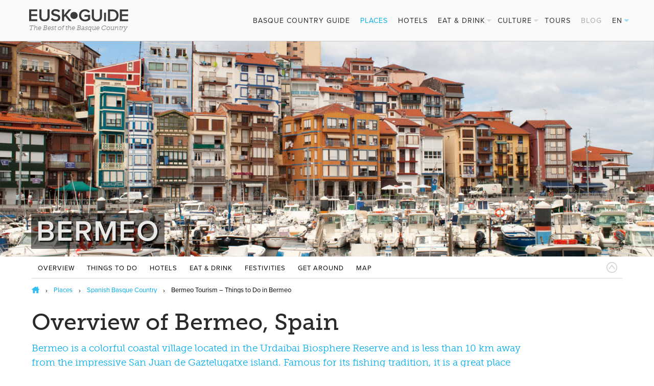

--- FILE ---
content_type: text/html
request_url: https://www.euskoguide.com/places-basque-country/spain/bermeo-tourism/
body_size: 21055
content:
<!DOCTYPE html PUBLIC "-//W3C//DTD XHTML 1.0 Transitional//EN" "https://www.w3.org/TR/xhtml1/DTD/xhtml1-transitional.dtd">
<html xmlns="https://www.w3.org/1999/xhtml" xml:lang="en" lang="en">
  <head>
  	<meta name="description" content="Tourism guide for the Basque village of Bermeo, home of a colorful fishing port, located between San Juan de Gaztelugatxe & the Urdaibai Biosphere Reserve.">
	<meta charset="UTF-8">
	
	<link rel="shortcut icon" href="/favicon.ico" type="image/x-icon">
	<meta name="viewport" content="width=device-width, initial-scale=1.0" />
    
    <title>Bermeo Tourism – Things to Do in Bermeo</title>
 
	<!-- Preload top background img -->
	<link rel="preload" fetchpriority="high" href="/images/bg-large/bermeo-small.jpg" as="image" media="(max-width: 735.9px)">
	<link rel="preload" fetchpriority="high" href="/images/bg-large/bermeo.jpg" as="image" media="(min-width: 736px) and (max-width: 1439.9px)">
	<link rel="preload" fetchpriority="high" href="/images/bg-large/bermeo-hi.jpg" as="image" media="(min-width: 1440px)">
   
    <!-- canonical to avoid google thinking that we have duplicate content -->
	<link rel="canonical" href="https://www.euskoguide.com/places-basque-country/spain/bermeo-tourism/"/>
	
	<!-- slider (2nd stylesheet loaded asynchronously) -->
    <link rel="stylesheet" type="text/css" href="/includes/slick-1.4.0/slick.css"/> 
    <link rel="stylesheet" href="/includes/slick-1.4.0/slick-theme.css" media="print" onload="this.media='all'">
    
    <link rel="stylesheet" href="/includes/foundation/stylesheets/app2.css"/>
     
    <!-- typefaces loaded asynchronously -->
    <link rel="stylesheet" href="https://use.typekit.net/fud2aaa.css" media="print" onload="this.media='all'">

	<!-- Google Map -->
	<script type="text/javascript" src="https://maps.googleapis.com/maps/api/js?key=AIzaSyAszkffnTOK9sFsLnIY62SdbMaoxM3wfZM"></script>
	<script async type="text/javascript" src="/includes/infobox_packed.js"></script>
	<script async src="/includes/en/map-bermeo.js"></script>
	<!-- Google Map END--> 
	
	<!-- addthis buttons -->
	<script async type="text/javascript" src="//s7.addthis.com/js/300/addthis_widget.js#pubid=xa-527e08b11d6b86a6#async=1'"></script>
	
	<!-- fix twitter not loading sometimes -->
    <!-- Set csp=on to disable functionality which could display Content Security Policy warnings -->
    <meta name="twitter:widgets:csp" content="on">
    
	<script type="application/ld+json">{"@context":"https://schema.org/","@type":"Article","mainEntityOfPage":{"@type":"WebPage","@id":"https://www.euskoguide.com/places-basque-country/spain/bermeo-tourism/"},"headline":"Bermeo Tourism – Things to Do in Bermeo","description":"Tourism guide for the Basque village of Bermeo, home of a colorful fishing port, located between San Juan de Gaztelugatxe & the Urdaibai Biosphere Reserve.","image":{"@type":"ImageObject","url":"https://www.euskoguide.com/images/bg-large/bermeo.jpg","width":"1420","height":"468","caption":"Narrow colorful houses in the port of Bermeo (Spain)."},"author":{"@type":"Person","name":"Patricia Palacios"},"publisher":{"@type":"Organization","name":"Eusko Guide","url":"https://www.euskoguide.com","logo":{"@type":"ImageObject","url":"https://www.euskoguide.com/images/eusko-guide-logo.png","width":"194","height":"24"}},"datePublished":"2014-06-22","dateModified":"2024-02-01"}</script>
	<script type="application/ld+json">{"@context":"https://schema.org","@type":"BreadcrumbList","itemListElement":[{"@type":"ListItem","position":1,"name":"Basque Country","item":"https://www.euskoguide.com/"},{"@type":"ListItem","position":2,"name":"Places of Interest in the Basque Country","item":"https://www.euskoguide.com/places-basque-country/"},{"@type":"ListItem","position":3,"name":"Bermeo, Spain"}]}</script>
	
	<link rel="alternate" href="https://www.euskoguide.com/places-basque-country/spain/bermeo-tourism/" hreflang="en" />
	<link rel="alternate" href="https://www.euskoguide.com/es/lugares-pais-vasco/espana/bermeo-turismo/" hreflang="es" />
	<link rel="alternate" href="https://www.euskoguide.com/places-basque-country/spain/bermeo-tourism/" hreflang="x-default" />

	<!-- Global site tag (gtag.js) - Google Analytics -->
	<script async src="https://www.googletagmanager.com/gtag/js?id=G-D67S1SWT0S"></script>
	<script>
	  window.dataLayer = window.dataLayer || [];
	  function gtag(){dataLayer.push(arguments);}
	  gtag('js', new Date());

	  gtag('config', 'G-D67S1SWT0S');
	</script>
  
	<!-- Mediavine script -->
	<script type="text/javascript" async="async" data-noptimize="1" data-cfasync="false" src="//scripts.mediavine.com/tags/eusko-guide.js"></script>
	<meta http-equiv="Content-Security-Policy" content="block-all-mixed-content">

<style>
.top-image {
	min-width: 100%;
	content: url('/images/bg-large/bermeo-small.jpg');
}
@media screen and (min-width: 736px) and (max-width: 1439.9px) {
	.top-image {
		content: url('/images/bg-large/bermeo.jpg');
	}
}
@media screen and (min-width: 1440px) {
	.top-image {
		content: url('/images/bg-large/bermeo-hi.jpg');
	}
}
</style>
  </head>
  
  <body id="top">

	<div class="off-canvas-wrap" data-offcanvas>
	
		<a name="top"></a> <!-- for the sticky menu -->

		<div class="off-canvas-fixed">
	<nav class="tab-bar header-section hide-for-large-up">

	  <section class="left tab-bar-section">
	  	<a alt="Eusko Guide" class="logo-link" href="/">
		<div class="logo-container"><img class="logo" alt="Eusko Guide – The Best of the Basque Country" title="Eusko Guide – The Best of the Basque Country" src="/images/eusko-guide-logo@2x.png" width="194" height="24"><br>
			<div class="logo-subheader">The Best of the Basque Country</div>
		</div>
		</a>
	  </section>

	  <section class="right-small">
		<a class="right-off-canvas-toggle menu-icon" href="#" aria-label="Open Eusko Guide Menu"><span></span></a>
	  </section>
	</nav>

	<aside class="right-off-canvas-menu">
	  <ul class="off-canvas-list">
		<li><a alt="Basque Country Travel Guide" href="/">Basque Country Guide</a></li>
		<li><a alt="Places" href="/places-basque-country/">Places</a></li>
		<li><a alt="Hotels" href="/basque-country-hotels/">Hotels</a></li>
		<li><a alt="Eat & Drink" href="/food-drink-basque-country/pintxos-pinchos/">Eat & Drink</a></li>
		<li><a alt="Culture" href="/festivals-events/">Culture</a></li>
		<li><a alt="Tours" href="/basque-country-tours/">Tours</a></li>
		<li><a alt="Blog" href="/blog/">Blog</a></li>
		<li><a alt="LanguageEnglish" href="/">EN</a> | <a alt="LanguageSpanish" href="/es/">ES</a> | <a alt="LanguageFrench" href="/fr/">FR</a> | <a alt="LanguageGerman" href="/de/">DE</a></li>
		<div style="border-bottom: 1px solid #e1e1e3;"></div>
		<li><a aria-label="SocialFacebook" target="_blank" rel="nofollow" href="https://www.facebook.com/espanaguide"><img class="facebook" src="/images/facebook_small.png" width="17" height="16" title="facebook logo" alt="link to espanaguide facebook account"></a> <a aria-label="SocialTwitter" target="_blank" rel="nofollow" href="https://twitter.com/espana_guide"><img class="facebook" src="/images/twitter_small.png" width="17" height="16" title="twitter logo" alt="link to espana_guide twitter account"></a></li>
		<div style="border-bottom: 1px solid #e1e1e3;"></div>				
	  </ul>
	</aside>
</div>

<!--use Foundation top-bar element for large-up screens-->
<!-- TOP BAR START -->
<div id="top-bar-border" class="contain-to-grid">
	<nav class="top-bar show-for-large-up" data-topbar role="navigation">
		<ul class="title-area">
		<li class="name">
			<a alt="Eusko Guide" class="logo-link" href="/">
				<div class="logo-container"><img class="logo" alt="Eusko Guide – The Best of the Basque Country" title="Eusko Guide – Basque Country" data-interchange="[/images/eusko-guide-logo.png, (default)], [/images/eusko-guide-logo@2x.png, (retina)]" width="194" height="24"><br>
					<div class="logo-subheader">The Best of the Basque Country</div>
				</div>
			</a>
		</li>
		</ul>

		<section class="top-bar-section">
		<!-- Right Nav Section -->
		<ul class="right">
			<li><a alt="Basque Country Travel Guide" href="/">BASQUE COUNTRY GUIDE</a></li>
			<li><a alt="Places" href="/places-basque-country/">PLACES</a></li>
			<li><a alt="Hotels" href="/basque-country-hotels/">HOTELS</a></li>
			<li class="has-dropdown" style="cursor: pointer; cursor: hand;">
				<a href="/food-drink-basque-country/pintxos-pinchos/" style="pointer-events: none;" alt="Eat & Drink">EAT & DRINK</a>
				<ul class="dropdown">
				  <li><a alt="Pintxos" href="/food-drink-basque-country/pintxos-pinchos/">PINTXOS</a></li>
				  <li><a alt="Cider Houses" href="/food-drink-basque-country/sagardotegi-sidreria-cider-house/">CIDER HOUSES</a></li>
				  <li><a alt="Michelin Star Restaurants" href="/food-drink-basque-country/michelin-star-restaurants/">MICHELIN STARS</a></li>
				</ul>
			</li>
			<li class="has-dropdown" style="cursor: pointer; cursor: hand;">
				<a href="/festivals-events/" style="pointer-events: none;" alt="Culture">CULTURE</a>
				<ul class="dropdown">
				  <li><a alt="Festivals" href="/festivals-events/">FESTIVALS</a></li>
				  <li><a alt="Basque Sports" href="/basque-sports/">BASQUE SPORTS</a></li>
				</ul>
			</li>
			<li><a alt="Tours" href="/basque-country-tours/">TOURS</a></li>
			<li><a alt="Blog" href="/blog/">BLOG</a></li>
		
			<!-- Beginning - Languages for big screen -->
			<li id="LanguagesDropdown" class="has-dropdown">
				<a href="/">EN</a>
				<ul class="dropdown">
					<li><a href="/es/">ES</a></li>
					<li><a href="/fr/">FR</a></li>
					<li><a href="/de/">DE</a></li>
				</ul>
			</li>
			<!-- End - Languages for big screen -->

		</ul>
		</section>
	</nav>
</div>
<!-- TOP BAR END -->	



	
								
		<div class="inner-wrap">				
			<a class="exit-off-canvas" href="#" aria-label="exit off canvas"></a>
			<div class="row fullWidth">
				<div class="top-image-bg large-12 columns">
					<div class="negative-lateral-margin">
						<img class="top-image" alt="Bermeo Travel Guide, Basque Country" title="Things to do in Bermeo">
					</div>
				</div>
				
			</div>
			
			<div class="row">
				<div class="large-12 columns">
					<div class="small-12 small-centered columns" style="max-width: 1250px;">
						<div class="title-in-box-bg"><h1 class="title-in-box">BERMEO</h1></div>
					</div>
				</div>			
			</div>
			
			<!-- MAGELLAN STICKY MENU START -->
			<div class="row hide-for-small">
			<div class="large-12 columns">
				<div data-magellan-expedition="fixed">
					<dl class="sub-nav">
						<dd data-magellan-arrival="overview"><a class="magellan-menu-item" href="#overview">OVERVIEW</a></dd>
						<dd data-magellan-arrival="things-to-do"><a href="#things-to-do">THINGS TO DO</a></dd>
						<dd data-magellan-arrival="hotels"><a href="#hotels">HOTELS</a></dd>
						<dd data-magellan-arrival="eatanddrink"><a href="#eatanddrink">EAT & DRINK</a></dd>
						<dd data-magellan-arrival="events"><a href="#events">FESTIVITIES</a></dd>
						<dd class="show-for-big-sticky-getxo" data-magellan-arrival="transport"><a href="#transport">GET AROUND</a></dd>
						<dd class="show-for-big-sticky-getxo" data-magellan-arrival="map"><a href="#map">MAP</a></dd>
						<dd class="show-for-smallest-sticky-getxo" data-magellan-arrival="more"><a href="#more">MORE</a></dd>
						<dd data-magellan-arrival="top"><a href="#top"><img id="arrow_top" title="Jump to top" alt="Arrow to jump to top of the page" src="/images/top-page.png" width="21" height="21"></a></dd>
						
						<!-- AddThis Button BEGIN -->
						<div class="addthis-buttons-container1">
							<div class="addthis_toolbox addthis_default_style">
								<a class="addthis_button_facebook_share" fb:share:layout="button_count"></a>
								<a class="addthis_button_tweet"></a>
							</div>
						</div>
						<!-- AddThis Button END -->
    
					</dl>
				</div>
			</div>
			</div>			
			<!-- MAGELLAN STICKY MENU END -->
			
			<!-- INTRO START -->	
			<div class="row">
			
				<div class="hide-for-small small-12 large-12 columns">
					<!-- Breadcrumbs -->
					<div class="column-no-padding-left column-no-padding-right small-7 large-7 columns" style="margin-top: 1px;">
						<ul class="breadcrumbs" style="min-width: 700px;">
						  <li><a href="/"><img alt="Home" src="/images/icons/home-icon.gif" width="15" height="13" style="margin-top: -4px;"></a></li>
						  <li><a href="/places-basque-country/">Places</a></li>
						  <li><a href="/places-basque-country/index.html#spanish-bc">Spanish Basque Country</a></li>
						  <li class="current"><a href="/places-basque-country/spain/bermeo-tourism/">Bermeo Tourism – Things to Do in Bermeo</a></li>
						</ul>
					</div>
					<!-- Breadcrumbs END-->
				
					<!-- AddThis Button BEGIN -->
					<div class="addthis-buttons-container2 column-no-padding-left small-5 large-5 columns">
						<div class="addthis_toolbox addthis_default_style" style="float-right;">
							<a class="addthis_button_facebook_share" fb:share:layout="button_count"></a>
							<a class="addthis_button_tweet" style="padding-right:0"></a>
						</div>
					</div>
					<!-- AddThis Button END -->
				</div>

				<div class="hide-for-small small-12 large-12 columns">
					<!-- AddThis Button BEGIN -->
					<div class="addthis-buttons-container3 column-no-padding-left medium-12 large-12 columns">
						<div class="float-left addthis_toolbox addthis_default_style">
							<a class="addthis_button_facebook_share" fb:share:layout="button_count"></a>
							<a class="addthis_button_tweet"></a>
						</div>
					</div>
					<!-- AddThis Button END -->
				</div>
			
				<div class="small-12 large-10 columns">
					<h2 class="guide-pages" data-magellan-destination="overview">Overview of Bermeo, Spain</h2>
					<a name="overview"></a>
					<div class="intro-text-blue">Bermeo is a colorful coastal village located in the Urdaibai Biosphere Reserve and is less than 10 km away from the impressive San Juan de Gaztelugatxe island. Famous for its fishing tradition, it is a great place to stop for a while and explore. Enjoying some pintxos at the marina, going for a walk through the old town or taking a dip in one of the nearby beaches are just some of the things you can do in Bermeo.</div>
				</div>
				
				<div class="small-12 medium-12 large-8 columns end">
					<p>Bermeo is one of the most important fishing villages in the Basque Country. The town has a <strong>long maritime tradition</strong> and, for centuries, the bermeotarras (as locals from Bermeo are called) were famous whalers. Even today Bermeo’s economy is heavily based on the fishing industry and this is highlighted in its coat of arms, which shows a ship pursuing a whale.</p>
					<p>One of the most picturesque corners of Bermeo is its beautiful <strong>old port</strong>, an area with slender houses painted in a myriad of colors that is full of bars where locals stop for a drink and a pintxo.</p>
					<p>While in Bermeo, it is also recommended to walk around the steep <strong>old part of town</strong> located behind the old port, and, if you are interested, it is also possible to visit the <strong>museum dedicated to the lives of the arrantzales</strong> (Basque fishermen), located in the Ercilla Tower.</p>
					<p>Bermeo is situated in the corner of the <strong>Urdaibai Biosphere Reserve</strong>, a protected area that features some very beautiful and unique natural landscapes. The town of <a class="link" href="/places-basque-country/spain/mundaka-tourism/">Mundaka</a> is only 3 kilometers away to the east and 8.5 kilometers in the opposite direction lies <a class="link" href="/places-basque-country/spain/san-juan-de-gaztelugatxe/">San Juan de Gaztelugatxe</a>, one of the Basque Country’s “must sees.”</p>
				</div>
				
				<!-- where & coordinates - Right Column start -->
				<div class="show-for-medium-up medium-6 large-4 columns end">
					<div class="social-media-gray-container">
				
						<div class="do-see-icon-map"><img loading="lazy" src="/images/icons/compass.png" height="36" width="31" alt="compass icon" title="compass"></div>
					
						<div class="do-see-icon-map-text">
							<div class="where-text">WHERE?</div>
							<div class="sidebar-headlines">Bermeo, Spain</div>
						</div>
		
						<div class="location-bg-tiny">
							<img loading="lazy" class="float-left" alt="pin location icon" title="pin" src="/images/location-pins/bermeo.png" data-pin-nopin="true" nopin="nopin" width="156" height="150">
							<div class="coordinates"><span class="blue">Coordinates:</span><br>43.420° N<br>-2.720° W</div>
						</div>
					</div>		
				</div>
				<!-- where & coordinates - Right Column End-->
				
			</div>	
			<!-- INTRO END -->			

			<!-- ACCORDION FOR SMALL SCREENS -->		
			<div class="row">
			
				<!-- Facebook & twitter - for small screens BEGIN -->
				<div class="hide-for-medium-up small-12 columns">
					<div class="fb-like" style="top: -6px;" data-href="https://www.euskoguide.com/places-basque-country/spain/bermeo-tourism/" data-layout="button_count" data-action="like" data-show-faces="false" data-share="false"></div>
					&nbsp;
					<a href="https://twitter.com/share" class="twitter-share-button" data-url="https://www.euskoguide.com/places-basque-country/spain/bermeo-tourism/" data-via="EuskoGuide">Tweet</a> <script>!function(d,s,id){var js,fjs=d.getElementsByTagName(s)[0],p=/^http:/.test(d.location)?'http':'https';if(!d.getElementById(id)){js=d.createElement(s);js.id=id;js.src=p+'://platform.twitter.com/widgets.js';fjs.parentNode.insertBefore(js,fjs);}}(document, 'script', 'twitter-wjs');</script>
				</div>
				<!-- Facebook & twitter END -->
					
<div class="hr-separator-top"></div>
<!-- Google Ad was here 	
<div class="hr-separator-bottom"></div>	-->	
	
				<div class="large-12 columns">

					<!-- ACCORDION FOR SMALL SCREENS -->	
					<dl class="accordion accordion-hide-for-large" data-accordion>
					  <dd class="accordion-navigation">
					  	<h2 class="guide-pages show-for-medium-up" data-magellan-destination="things-to-do">Bermeo's Top Things to Do & See</h2>
						<a name="things-to-do" href="#things-to-do" class="accordion-item">Bermeo's Top Things to Do & See</a>
						<div id="things-to-do" class="content">
		  
							<!-- Things to Do START -->
							<div class="row inside-accordion">
								<div class="column-no-padding-left column-no-padding-right small-12 columns">
									<div class="intro-text-blue">We have put together a hand selected list of the most important things to do and see in Bermeo – if it deals with Bermeo tourism, we’ve got you covered.</div>

								<!-- Lamera Park START -->
									<div style="clear:both;"></div>
									<div style="float:left" class="column-margin-top"><span class="orange-number">1&nbsp;&nbsp;</span><h3 class="do-see-place-header">Lamera Park</h3></div>
									<div style="clear:both;"></div>
		
									<!-- Images Slider START -->
									<div class="secondary-slider">
										<div><img alt="Bermeo Tourism" title="Lamera Park, Bermeo – Spain" data-lazy="/images/bermeo/parque-lamera.jpg"/>
											<div class="slick-photo-caption hide-for-small">Lamera Park</div>
										</div>
	
										<div class="hide-slide"><img alt="Things to Do in Bermeo" title="Fishing boats next to the Lamera Park" data-lazy="/images/bermeo/fishing-boats.jpg"/>
											<div class="slick-photo-caption hide-for-small">Fishing boats next to the Lamera Park</div>
										</div>
									</div>
									<!-- Images Slider END -->
			
									<div class="column-no-padding-left column-no-padding-right small-12 medium-8 large-8 columns">
										<p><span class="big">The Lamela Park is located</span> next to the water by the <strong>Port Path</strong> (“Kai Bidea" in Basque) and is surrounded by plenty of bars. Until 1905 the park was used as a shipyard, however, it has since been converted into a beautiful green area. The Lamera Park along with the Old Port are the most popular areas for locals to gather.</p>
										<p>There are also several sculptures spread throughout the park that belong to a series from local artist <strong>Nestor Basterretxea</strong> called “Euskal Kosmogonia.” Another highlight of the Lamera Park is the impressive Casino Building that stands at its edge.</p>
									</div>
									
									<!-- Right Column SMALL -->
									<div class="show-for-small-only right-practical-info-column column-no-padding-right small-12 columns">
										<div class="do-see-gray-bg">
											<div class="small-7 columns">
												<div class="do-see-icon"><img loading="lazy" alt="location icon" title="location" src="/images/icons/location-icon.png" height="36" width="31"></div>
												<div class="do-see-icon-text where-text-blue"><a class="link" target="_blank" href="https://www.google.es/maps/place/43°25'08.8%22N+2°43'20.9%22W/@43.419144,-2.7224948,18z/data=!4m2!3m1!1s0x0:0x0">VIEW ON MAP</a></div>
											</div>
										</div>
									</div>
									<!-- Right Column END -->
									
									<!-- Right Column ALL -->
									<div class="show-for-small-only column-margin-bottom small-12 columns" style="padding-left: 0; padding-right: 0;"></div>
									<div class="column-no-padding-right small-12 medium-4 large-4 columns">							
										<div class="hr-separator-top show-for-small-only"></div>						
										<div class="center column-margin-bottom">
											<a href="https://www.booking.com/hotel/es/caravan-cinema.html?aid=360107&label=Ad_BilbaoHotels_EN" target="_blank" rel="nofollow" onClick="ga('send', 'event', { eventCategory: 'Ad-hotel', eventAction: 'Ad-hotel-caravancinema1-Bilbao-EN'});" aria-label="Book Caravan Cinema hotel in Bilbao"><img loading="lazy" src="/images/ads/shabby-chic-hotel.jpg" alt="Book Caravan Cinema hotel in Bilbao" title="Caravan Cinema hotel in Bilbao"></a>

										</div>		
										<div class="hr-separator-bottom show-for-small-only"></div>
									</div>
									<!-- Right Column END -->

									<div class="hide-for-large-up column-margin-bottom small-12 columns" style="padding-left: 0; padding-right: 0;"></div>
								<!-- Lamera Park END -->

								<!-- Casino Building START -->
									<div style="clear:both;"></div>
									<div style="float:left" class="column-margin-top"><span class="orange-number">2&nbsp;&nbsp;</span><h3 class="do-see-place-header">Casino Building</h3></div>
									<div style="clear:both;"></div>
		
									<!-- Images Slider START -->
									<div class="secondary-slider">
										<div><img alt="Casino Building - Bermeo, Spain" title="Casino Building - Bermeo" data-lazy="/images/bermeo/casino-exterior.jpg">
											<div class="slick-photo-caption hide-for-small">Casino Building</div>
										</div>

										<div class="hide-slide"><img alt="Stained glass window at the Casino Building - Bermeo, Spain" title="Stained glass window at the Casino Building - Bermeo" data-lazy="/images/bermeo/casino-stained-glass-interior.jpg">
											<div class="slick-photo-caption hide-for-small">Stained glass window at the Casino Building</div>
										</div>
									</div>
									<!-- Images Slider END -->
	
									<div class="column-no-padding-left column-no-padding-right small-12 medium-8 large-8 columns">
										<p><span class="big">The so called Casino Building</span> is located in the western corner of the Lamera Park. This majestic building resembling a French palace was erected in 1894 by Spanish architect <strong>Severino de Achúcarro</strong> – the same architect who also designed the Bidebarrieta Library and the Concordia Train Station in <a class="link" href="/spain/bilbao/">Bilbao</a>.</p>
										<p>Originally built for the <strong>Bermeo Society Club</strong> (“Sociedad Bermeana” in Spanish), the building was meant to be the meeting place for the middle-high class of Bermeo. However, once the Spanish dictator Francisco Franco arrived on the scene in the first half of the 20<sup>th</sup> century, <strong>gambling was outlawed</strong> and the building’s future remained uncertain.</p>
										<p>Then, in 1983 <strong>massive floods</strong> almost completely destroyed the casino. Afterwards it was rebuilt in eclectic style, but its interior isn't as impressive as it once was. There are some nice old pictures hanging on the walls that show how the interior of the building originally was. Also, some important art works were lost in the floods but there are still three murals of <strong>painter Ignacio Zuloaga</strong> exhibited in the main salon.</p>
										<p>The Sociedad Bermeana still occupies part of the building. However, there is also an Irish bar, a café and a restaurant (menú del día for around 16 €, taxes included) as well as an exhibition room called <strong>“Nextor Basterretxea”</strong> which is also used as a cinema. The bar terrace is a very nice place for a coffee, overlooking the Lamera Park and the water.</p>
										
									</div>
	
									<!-- Right Column -->
									<div class="show-for-small-only right-practical-info-column column-no-padding-right small-12 columns">
										<div class="do-see-gray-bg">
											<div class="small-7 columns">
												<div class="do-see-icon"><img loading="lazy" alt="location icon" title="location" src="/images/icons/location-icon.png" height="36" width="31"></div>
												<div class="do-see-icon-text where-text-blue"><a class="link" target="_blank" href="https://www.google.es/maps/place/43°25'07.3%22N+2°43'25.2%22W/@43.418694,-2.723667,18z/data=!3m1!4b1!4m2!3m1!1s0x0:0x0">VIEW ON MAP</a></div>
											</div>
										</div>
									</div>
									<!-- Right Column END -->
									
									<!-- Right Column ALL -->
									<div class="show-for-medium-up">
									<div class="show-for-small-only column-margin-bottom small-12 columns" style="padding-left: 0; padding-right: 0;"></div>
									<div class="column-no-padding-right small-12 medium-4 large-4 columns">							
										<div class="hr-separator-top show-for-small-only"></div>						
										<div class="center column-margin-bottom">
											<!-- RENTAL CAR AD -->
											<a href="https://www.discovercars.com/?a_aid=euskoguide&amp;a_bid=f0c7d7ea" target="_blank" rel="nofollow" aria-label="Get the best rental car deals with Discover Car Hire" onClick="gtag('event', 'Ad Click EN', {event_category: 'Affiliate Ad Click', event_label: 'Discover Car Hire Right Column EN'});"><img loading="lazy" src="/images/ads/rentalcars-square-en.jpg" alt="Get the best deals on rental cars in the Basque Country" title="Rental cars in the Basque Country" width="300" height="250" /></a>
<!--
<a href="https://www.discovercars.com/?a_aid=euskoguide&amp;a_bid=f0c7d7ea" target="_blank" rel="nofollow" onClick="ga('send', 'event', { eventCategory: 'Ad-rentalcar', eventAction: 'Ad-hotel-rentalcar-medrect-EN'});"><img src="//discover-car-hire.postaffiliatepro.com/accounts/default1/bunyh71e/f0c7d7ea.jpg" alt="" title="" width="300" height="250" /></a><img style="border:0" src="https://discover-car-hire.postaffiliatepro.com/scripts/iunyh71e?a_aid=euskoguide&amp;a_bid=f0c7d7ea" width="1" height="1" alt="" />
-->
										</div>		
										<div class="hr-separator-bottom show-for-small-only"></div>
									</div>
									</div>
									<!-- Right Column END -->

									<div class="hide-for-large-up column-margin-bottom small-12 columns" style="padding-left: 0; padding-right: 0;"></div>
								<!-- Casino Building END -->

			<!-- HOTELS BOOKING SEARCH START -->
			<div data-interchange="[/small/hotels-booking.html, (default)], [/large/hotels-booking.html, (medium)], [/large/hotels-booking.html, (large)]"></div>
			<!-- HOTELS BOOKING SEARCH END -->	
								
								<!-- Main Square START -->
									<div style="clear:both;"></div>
									<div style="float:left" class="column-margin-top"><span class="orange-number">3&nbsp;&nbsp;</span><h3 class="do-see-place-header">Main Square: Town Hall & Santa María Church</h3></div>
									<div style="clear:both;"></div>
		
									<!-- Images Slider START -->
									<div class="secondary-slider">
										<div><img alt="Bermeo's Town Hall, Spain" title="Bermeo's Town Hall" data-lazy="/images/bermeo/ayuntamiento.jpg">
											<div class="slick-photo-caption hide-for-small">Bermeo's Town Hall</div>
										</div>
										<div class="hide-slide"><img alt="Santa Maria Church - Bermeo, Spain" title="Santa Maria Church - Bermeo" data-lazy="/images/bermeo/iglesia-santa-maria-bermeo.jpg">
											<div class="slick-photo-caption hide-for-small">Santa Maria Church</div>
										</div>

									</div>
									<!-- Images Slider END -->
		
									<div class="column-no-padding-left column-no-padding-right small-12 medium-12 large-8 columns">
										<p><span class="big">The Main Square of Bermeo</span> is called “Plaza de Sabino Arana Goiri.” In its center stands a music gazebo and the space is often used for concerts and celebrations. There are two buildings that stand out on the square and those are <strong>the town hall and the Santa Maria Church</strong>.</p>
										<p>The <strong>town hall</strong> was built in 1732 in neoclassical style. A third floor was added to it in 1928, this one in eclectic style, a mixture of baroque monumentalism and Basque rustic architecture. Another highlight of the building is the <strong>interesting solar clock</strong> on the corner of its east and south façades.</p>
										<p>The <strong>Church of Santa María de la Asunción</strong> is the newest church of Bermeo, finished in 1858 by architect Silvestre Pérez. It substituted the church that stood in that same place before, called <strong>Church of Santa María de la Tala</strong>.</p>
										<p>The Church of Santa María de la Asunción is one of the best examples of neoclassical architecture in the Basque Country. The <strong>triangular shape of its main façade and its columns</strong> make this church unique and very different from most Catholic churches. It actually looks more like a roman or greek temple than a Catholic church.</p>
									</div>
		
									<!-- Right Column LARGE -->
									<div class="show-for-medium-up right-practical-info-column column-no-padding-right small-12 medium-12 large-4 columns">
										<div class="practical-info-title">Santa María Church</div>
										<div class="do-see-gray-bg">
				
											<div class="do-see-icon"><img src="/images/icons/information-icon.png" height="36" width="31"></div>
												<div class="do-see-icon-text">
													<div class="where-text">MASS TIMES</div>
													<span class="where-text-blue">Saturday:</span><span class="where-text"> 7 pm</span><br>
													<span class="where-text-blue">Sunday:</span><span class="where-text"> 12 pm</span>
												</div>
												
											<div style="clear:both;" class="do-see-icon"><img src="/images/icons/open-times-icon.png" height="36" width="31"></div>
												<div class="do-see-icon-text">
													<div class="where-text">OPENING TIMES</div>
													<span class="where-text-blue">Monday, Wednesday, Friday & Saturday:</span><span class="where-text"> 11:30 am to 12:30 pm</span><br>
													<span class="where-text-blue">*Saturday also from 5:30 pm to 7 pm</span>
												</div>
										</div>
			
									</div>
									<!-- Right Column END -->
						
									<!-- Right Column SMALL -->
									<div class="show-for-small-only right-practical-info-column column-no-padding-right small-12 columns">
										<div class="do-see-gray-bg">
											<div class="small-7 columns">
												<div class="do-see-icon"><img loading="lazy" alt="location icon" title="location" src="/images/icons/location-icon.png" height="36" width="31"></div>
												<div class="do-see-icon-text where-text-blue"><a class="link" target="_blank" href="https://www.google.es/maps/search/43.420317,+-2.722779/@43.420346,-2.722615,18z">VIEW ON MAP</a></div>
											</div>
										</div>
									</div>
									<!-- Right Column END -->

									<div class="hide-for-large-up column-margin-bottom small-12 columns" style="padding-left: 0; padding-right: 0;"></div>
								<!-- Main Square END -->

<!-- there used to be a Google ad here -->
<div class="hr-separator-top"></div>
<div class="banner-leaderboard">
	<div class="omio-search-widget-bg">
	<div class="omio-search-widget-title">Book Train, Bus & Flight Tickets</div>
	<div style="padding: 20px;">
		<script async src="https://c91.travelpayouts.com/content?currency=EUR&promo_id=4770&shmarker=369924.Omio_SearchWidget_EN&trs=176547&locale=en&layout=fluid&mode=bus&departure-date=&arrival-date=&theme=white" charset="utf-8"></script>
	</div>
</div>

</div>
<div class="hr-separator-bottom"></div>				
								
								<!-- Old Port START -->
									<div style="clear:both;"></div>
									<div style="float:left" class="column-margin-top"><span class="orange-number">4&nbsp;&nbsp;</span><h3 class="do-see-place-header">Old Port</h3></div>
									<div style="clear:both;"></div>
		
									<!-- Images Slider START -->
									<div class="secondary-slider">
										<div><img alt="Bermeo's Old Port, Spain" title="Bermeo's Old Port" data-lazy="/images/bermeo/old-port.jpg">
											<div class="slick-photo-caption">Bermeo's Old Port</div>
										</div>
										<div class="hide-slide"><img alt="Ocean views close to the Old Port - Bermeo" title="Ocean views close to the Old Port" data-lazy="/images/bermeo/ocean-view.jpg">
											<div class="slick-photo-caption hide-for-small">Ocean views close to the Old Port</div>
										</div>
									</div>
									<!-- Images Slider END -->
		
									<div class="column-no-padding-left column-no-padding-right small-12 medium-8 large-8 columns">
										<p><span class="big">The most picturesque and photographed corner of Bermeo</span> is probably the marina or also known as the old port (“Portu Zaharra" in Basque). It is an area surrounded by colorful slender houses that overlook the boats in the water. It is also the best area in Bermeo for <a clas="link" href="/food-drink-basque-country/pintxos-pinchos/">pintxos</a>.</p>
										<p>Another highlight of the old port is its <strong>fountain</strong>. It was built in the 16<sup>th</sup> century and, for centuries, was the source of freshwater for locals as well as fishing and merchant ships. Although it is not that easily recognizable anymore, the fountain is adorned by two shields: the one of Bermeo and the one of the Dominion of Biscay.</p>
										<p>There are also several sculptures in the old port area, all of them related to the sea. The sculpture called <strong>“Olatua”</strong> (meaning “the wave” in Basque) is an impressive 8 m tall steel structure representing a wave and was created by the local artist Nestor Basterretxea.</p>
										<p><strong>“Azken olatua, azken arnasa”</strong> (meaning <em>“the last wave, the last breath”</em> in Basque) was designed by local artist Enrike Zubia in honor to the people that have died at the sea. This sculpture is a reminder of the fact that the sea has given a lot to Bermeo, but it has also taken a lot.</p>
										<p>The worst tragedy in Bermeo's history took place in <strong>August of 1912</strong> when 143 fishermen died due to a sudden and violent wind that arrived when they were 45 miles away from shore.</p>
										<p><strong>“Itzulera”</strong> (meaning “the return” in Basque) was built by don Castor Solano and it represents a fisherman with his son. Made in bronze, this 5 m high sculpture has two very different parts: the faithful representation of the child contrasts with the abstract image of the fisherman.</p>
									</div>
		
									<!-- Right Column SMALL-->
									<div class="show-for-small-only right-practical-info-column column-no-padding-right small-12 columns">
										<div class="do-see-gray-bg">
											<div class="small-7 columns">
												<div class="do-see-icon"><img loading="lazy" alt="location icon" title="location" src="/images/icons/location-icon.png" height="36" width="31"></div>
												<div class="do-see-icon-text where-text-blue"><a class="link" target="_blank" href="https://www.google.es/maps/place/43°25'12.3%22N+2°43'12.0%22W/@43.420073,-2.720003,18z/data=!3m1!4b1!4m2!3m1!1s0x0:0x0">VIEW ON MAP</a></div>
											</div>
										</div>
									</div>
									<!-- Right Column END -->
									<!-- Right Column ALL -->
									<div class="show-for-small-only column-margin-bottom small-12 columns" style="padding-left: 0; padding-right: 0;"></div>
									<div class="column-no-padding-right small-12 medium-4 large-4 columns">							
										<!-- Booking -->
										<div class="hr-separator-top show-for-small-only"></div>						
										<div class="center column-margin-bottom">
											<a href="https://www.booking.com/hotel/es/castillo-de-arteaga.html?aid=360107&label=Ad_CastilloArteaga_EN" target="_blank" rel="nofollow" onClick="ga('send', 'event', { eventCategory: 'Ad-hotel', eventAction: 'Ad-hotel-arteaga-EN'});" aria-label="Book hotel Arteaga castle"><img loading="lazy" src="/images/ads/arteaga-castle-en.jpg" alt="Book hotel Arteaga castle" title="Arteaga castle"></a>

										</div>		
										<div class="hr-separator-bottom show-for-small-only"></div>
										<!-- Booking End-->
									</div>
									<!-- Right Column END -->
							
									<div class="hide-for-large-up column-margin-bottom small-12 columns" style="padding-left: 0; padding-right: 0;"></div>
								<!-- Old Port END -->
													

								<!-- Ercilla Tower START -->
									<div style="clear:both;"></div>
									<div style="float:left" class="column-margin-top"><span class="orange-number">5&nbsp;&nbsp;</span><h3 class="do-see-place-header">Ercilla Tower</h3></div>
									<div style="clear:both;"></div>
	
									<!-- Images Slider START -->
									<div class="secondary-slider">
										<div><img alt="Fishermen Museum in the Ercilla Tower, Bermeo, Spain" title="Fishermen Museum in the Ercilla Tower, Bermeo" data-lazy="/images/bermeo/museo-arrantzale1.jpg">
											<div class="slick-photo-caption-right">© Arrantzaleen Museoa</div>
											<div class="slick-photo-caption hide-for-small">Fishermen Museum in the Ercilla Tower</div>
										</div>
										<div class="hide-slide"><img alt="Exhibition at the Fishermen Museum, Bermeo" title="Exhibition at the Fishermen Museum, Bermeo" data-lazy="/images/bermeo/museo-arrantzale2.jpg">
											<div class="slick-photo-caption-right">© Arrantzaleen Museoa</div>
											<div class="slick-photo-caption hide-for-small">Exhibition at the Fishermen Museum</div>
										</div>
									</div>
									<!-- Images Slider END -->
	
									<div class="column-no-padding-left column-no-padding-right small-12 medium-12 large-8 columns">
										<p><span class="big">The Ercilla Tower is a medieval tower</span> from the end of the 15<sup>th</sup> century located in the old part of Bermeo. Since 1948 it has housed the <strong>Fishermen Museum</strong> (“Arrantzaleen Museoa" in Basque), which reopened its doors in November of 2014 after 2 years of renovation.</p>
										<p>Divided in 5 floors, the museum shows visitors the lifestyle, work and technic of the local fishermen. In it you will find information about the Basque coast and its fishing villages, the life and customs of the fishermen and their families, the construction of boats and vessels, the different fishing technics used throughout the centuries, and much more.</p>
										<p>The museum also has a room dedicated to the <strong>history of the building itself</strong>. The Ercilla Tower is the only tower that can be found today in Bermeo, although originally there were around 30 of them.</p>
										<p>Defensive elements from the tower can still be seen and these are a reminder of a time when the tower played an important role in the town’s security. The tower is also known as being the home for the Ercillas, an affluent merchant family who lived there for several centuries.</p>
									</div>
	
									<!-- Right Column LARGE -->
									<div class="show-for-medium-up right-practical-info-column column-no-padding-right small-12 medium-7 large-4 columns">
										<div class="do-see-gray-bg">
			
											<div class="do-see-icon"><img src="/images/icons/open-times-icon.png" height="36" width="31"></div>
												<div class="do-see-icon-text">
													<div class="where-text">OPENING TIMES</div>
													<span class="where-text-blue">Tuesday to Saturday:</span><span class="where-text"> 10 am to 2 pm & 4 pm to 7 pm</span><br>
													<span class="where-text-blue">Sundays:</span><span class="where-text"> 10 am to 2:15 pm</span><br>
													<span class="where-text-blue">Mondays:</span><span class="where-text"> closed</span>
												</div>
					
											<div style="clear:both;" class="do-see-icon"><img src="/images/icons/admission-icon.png" height="36" width="31"></div>	
												<div class="do-see-icon-text">
													<div class="where-text">ADMISSION</div>
													<span class="where-text-blue">Adults:</span><span class="where-text"> 3 €</span><br>
													<span class="where-text-blue">Seniors, under 26 years, handicapped, unemployed:</span><span class="where-text"> 1.5 €</span><br>
													<span class="where-text-blue">Children (< 12 years):</span><span class="where-text"> free</span><br>
													<span class="where-text">* Free for everyone the last Thursday of the month</span>
													
												</div>
										</div>
		
									</div>
									<!-- Right Column END -->
									
									<!-- Right Column SMALL -->
									<div class="show-for-small-only right-practical-info-column column-no-padding-right small-12 columns">
										<div class="do-see-gray-bg">
											<div class="small-7 columns">
												<div class="do-see-icon"><img loading="lazy" alt="location icon" title="location" src="/images/icons/location-icon.png" height="36" width="31"></div>
												<div class="do-see-icon-text where-text-blue"><a class="link" target="_blank" href="https://www.google.es/maps/place/Museo+del+Pescador/@43.4195587,-2.7217837,18z/data=!4m7!1m4!3m3!1s0x0:0x0!2zNDPCsDI1JzEyLjMiTiAywrA0MycxMi4wIlc!3b1!3m1!1s0x0000000000000000:0xc0d6aaa93e3d75a1">VIEW ON MAP</a></div>
											</div>
										</div>
									</div>
									<!-- Right Column END -->

									<div class="hide-for-large-up column-margin-bottom small-12 columns" style="padding-left: 0; padding-right: 0;"></div>
								<!-- Ercilla Tower END -->
							

								<!-- Santa Eufemia Church START -->
									<div style="clear:both;"></div>
									<div style="float:left" class="column-margin-top"><span class="orange-number">6&nbsp;&nbsp;</span><h3 class="do-see-place-header">Santa Eufemia Church</h3></div>
									<div style="clear:both;"></div>
									<div class="column-no-padding-left column-no-padding-right small-12 medium-12 large-8 columns">
										<p><span class="big">The Lamera Park and the old port</span> of Bermeo are separated by the Santa Eufemia Church. Although reconstructed at the end of the 15<sup>th</sup> century, it is considered <strong>the oldest church in town</strong>, dating back to the 13<sup>th</sup> century. This gothic church was for centuries an <strong>oath church</strong>, where the Lords of Biscay used to swear the <strong>fueros</strong> (set of laws to respect the Biscayan liberties).</p>
									</div>
		
									<!-- Right Column LARGE -->
									<div class="show-for-medium-up right-practical-info-column column-no-padding-right small-12 medium-12 large-4 columns">
										<div class="do-see-gray-bg">
				
											<div class="do-see-icon"><img src="/images/icons/information-icon.png" height="36" width="31"></div>
											<div class="do-see-icon-text">
												<div class="where-text">MASS TIMES</div>
												<span class="where-text-blue">Monday to Saturday:</span><span class="where-text"> 12 pm</span><br>
												<span class="where-text-blue">Sundays & holidays:</span><span class="where-text"> 11 am & 1 pm</span>
											</div>
											
											<div style="clear:both;" class="do-see-icon"><img src="/images/icons/open-times-icon.png" height="36" width="31"></div>
											<div class="do-see-icon-text">
												<div class="where-text">OPENING TIMES</div>
												<span class="where-text-blue">Everyday:</span><span class="where-text"> 10 am to 1 pm & 5 pm to 8 pm</span>
											</div>
										</div>
			
									</div>
									<!-- Right Column END -->
									<!-- Right Column SMALL-->
									<div class="show-for-small-only right-practical-info-column column-no-padding-right small-12 columns">
										<div class="do-see-gray-bg">
											<div class="small-7 columns">
												<div class="do-see-icon"><img loading="lazy" alt="location icon" title="location" src="/images/icons/location-icon.png" height="36" width="31"></div>
												<div class="do-see-icon-text where-text-blue"><a class="link" target="_blank" href="https://www.google.es/maps/place/Parroquia+de+Santa+Eufemia/@43.4195587,-2.7217837,18z/data=!4m7!1m4!3m3!1s0x0:0x0!2zNDPCsDI1JzEyLjMiTiAywrA0MycxMi4wIlc!3b1!3m1!1s0x0000000000000000:0x02fa020dbcce6b35">VIEW ON MAP</a></div>
											</div>
										</div>
									</div>
									<!-- Right Column END -->

									<div class="hide-for-large-up column-margin-bottom small-12 columns" style="padding-left: 0; padding-right: 0;"></div>
								<!-- Santa Eufemia Church END -->

<div class="hr-separator-top"></div>
<!-- Google Ad was here 	
<div class="hr-separator-bottom"></div>	-->	

								</div>
							</div>
							<!-- Things to Do END -->
		
						</div>	
					  </dd>


	  				  <dd class="accordion-navigation">
						<h2 class="guide-pages show-for-medium-up" data-magellan-destination="hotels">Hotels in Bermeo</h2>
						<a name="hotels" href="#hotels" class="accordion-item">Hotels in Bermeo</a>
						<div id="hotels" class="content column-margin-bottom">
							<!-- hotels START -->
							<div class="row inside-accordion"> 
								<div class="column-no-padding-left column-no-padding-right small-12 columns">
									<div class="intro-text-blue">We have hand selected a few great hotels in Bermeo and its surroundings. However, if you want to see a complete listing of all available hotels, be sure to use the search function below.</div>
									<div style="clear:both;"></div>
					
									<!-- HOTELS SLIDER START -->
									<div class="hotels-slider" style="margin-top:26px;">
										<div class="hotels-slide-content">
											<a target="_blank" rel="nofollow" href="https://www.booking.com/hotel/es/apartamento-rural-atxurra.html?aid=360107&label=Bermeo_Atxurra_EN">
											<div class="resize-container">
												<img alt="Rural Hotel Atxurra, Bizkaia - Spain" title="Rural Hotel Atxurra, Bizkaia" class="resize" src="/images/bermeo/hotel-rural-atxurra.jpg">
												<div class="hotel-name"><img loading="lazy" class="dot-number-text" alt="number icon" title="number" width="20" height="20" src="/images/google-numbers/number12-small.png">&nbsp;&nbsp;Rural Hotel Atxurra – $$</div>
												<div class="hotel-description">The Rural Hotel Atxurra is located 5 km away from Bermeo, within the Biosphere Reserve of Urdaibai. The apartments and rooms are spacious and offer air conditioning, floor heating, flat screen TV and balcony with views of the beautiful landscape that surrounds the house. This hotel also features a garden, free Wi-Fi and free parking.</div>
											</div>
											</a>
										</div>
		
										<div class="hotels-slide-content">
											<a target="_blank" rel="nofollow" href="https://www.booking.com/hotel/es/ureta-apartamentu-turistikoak-apartamentos-turisticos-ureta.html?aid=360107&label=Bermeo_Ureta_EN">
											<div class="resize-container">
												<img alt="Rural Apartments Ureta - Bizkaia, Spain" title="Rural Apartments Ureta, Basque Country" class="resize" src="/images/san-juan-de-gaztelugatxe/apartamentos-ureta.jpg">
												<div class="hotel-name"><img loading="lazy" class="dot-number-text" alt="number icon" title="number" width="20" height="20" src="/images/google-numbers/number13-small.png">&nbsp;&nbsp;Rural Apartments Ureta – $$</div>
												<div class="hotel-description">The Rural Apartments Ureta are located 20 minutes away from Bermeo, but only 2 km away from the Areaga beach and less than 5 km away from San Juan de Gaztelugatxe. Featuring wooden beams and exposed stone walls, each studio has a living room with a sofa bed and TV. The well-equipped kitchen includes a fridge, microwave and coffee maker. There is also free parking and free Wi-Fi.</div>
											</div>
											</a>
										</div>
		
										<div class="hotels-slide-content">
											<a target="_blank" rel="nofollow" href="https://www.booking.com/hotel/es/arrizurieta.html?aid=360107&label=Bermeo_Arrizurieta_EN">
											<div class="resize-container">
												<img alt="Rural House Arrizurieta, Bizkaia - Spain" title="Rural House Arrizurieta, Bizkaia" class="resize" src="/images/bermeo/rural-house-arrizurieta.jpg">
												<div class="hotel-name"><img loading="lazy" class="dot-number-text" alt="number icon" title="number" width="20" height="20" src="/images/google-numbers/number14-small.png">&nbsp;&nbsp;Rural House Arrizurieta – $</div>
												<div class="hotel-description">The Rural House Arrizurieta is located in the mountains, among beautiful green landscapes, but only 15 minutes away by car from Bermeo. The cosy rooms are decorated in rustic style and feature free Wi-Fi and private bathroom. There is a shared kitchen, living room and furnished terrace. There are also several hiking trails in the surroundings.</div>
											</div>
											</a>	
										</div>
									</div>
									<!-- HOTELS SLIDER END -->
				
									<!-- HOTELS BOOKING SEARCH START -->
									<div class="do-see-gray-bg hotel-search-column">
										<div class="column-margin-top"><h3 class="do-see-place-header"><span class="blue">Search Hotels, Compare & Save</span></h3></div>
										<iframe loading="lazy" aria-label="Search hotels, compare and save" src="/includes/booking_test.html" frameborder="0" scrolling="no" width="100%" height="320" ></iframe>
									</div>
									<!-- HOTELS BOOKING SEARCH END -->
								</div>
							</div>
							<!-- Hotels END -->			  
		  
						</div>
					  </dd>
	  		
	  					
	  				  <dd class="accordion-navigation">
						<h2 class="guide-pages show-for-medium-up" data-magellan-destination="eatanddrink">Eat & Drink in Bermeo</h2>
						<a name="eatanddrink" href="#eatanddrink" class="accordion-item">Eat & Drink in Bermeo</a>
						<div id="eatanddrink" class="content">
							<!-- eatanddrink START -->
							<div class="row inside-accordion"> 
								<div class="column-no-padding-left column-no-padding-right small-12 columns">
									<div class="intro-text-blue">Although Bermeo is one of the main fishing villages of the Basque Country and well known for its high quality albacore tuna, it is not especially famous for its gastronomy. However, there is one very typical Basque dish that you should try to eat while in Bermeo and that is <a class="link" href="/blog/2013/05/06/marmitako-recipe-for-a-classic-basque-meal/">marmitako</a>. Marmitako is a delicious stew made primarily from tuna and potatoes and a speciality of Bermeo.</div>
									<div class="show-for-small-only column-margin-bottom small-12 columns" style="padding-left: 0; padding-right: 0;"></div>
					
									<div style="clear:both;"></div>
					
									<!-- Images Slider START -->
									<div class="secondary-slider">
										<div><img alt="Pintxos at the bar Kai Alde, Bermeo" title="Pintxos at the bar Kai Alde" data-lazy="/images/bermeo/pintxo-bar-kai-alde.jpg">
											<div class="slick-photo-caption">Pintxos at the bar Kai Alde</div>
										</div>
	
										<div class="hide-slide"><img alt="Restaurant at the casino building - Bermeo, Spain" title="Restaurant at the casino building - Bermeo" data-lazy="/images/bermeo/casino-restaurante.jpg"/>
											<div class="slick-photo-caption hide-for-small">Restaurant at the casino building</div>
										</div>
									</div>
									<!-- Images Slider END -->
									
									<div class="column-margin-top"><h3 class="do-see-place-header">Restaurants</h3></div>
			
									<div class="column-no-padding-left column-no-padding-right small-12 medium-12 large-8 columns end" style="margin-top: 10px;">
										<p>There are several restaurants in Bermeo offering menú del día (daily set menu).</p>
										<p><img loading="lazy" class="dot-number-text" alt="number icon" title="number" width="20" height="20" src="/images/google-numbers/number7.png"> The <strong>Restaurant Artza</strong> is a small local restaurant offering probably the best menú del día in town (13.50 €, taxes included). It is very popular among local workers. <em>(Askatasun Hiribidea 1, 48370 Bermeo // +34 946 88 35 77)</em></p>
										<p><img loading="lazy" class="dot-number-text" alt="number icon" title="number" width="20" height="20" src="/images/google-numbers/number2.png"> The <strong>Casino Restaurant</strong> as its name indicates is located in the Casino Building. It offers menú del día for around 16 € (taxes included). The plus is the building itself, you just pay the extra couple of euros for the location. <em>(Parque Lamera S/N, 48370 Bermeo // +34 946 88 00 75)</em></p>
										<p><img loading="lazy" class="dot-number-text" alt="number icon" title="number" width="20" height="20" src="/images/google-numbers/number8.png"> The <strong>Restaurant Kafe Antzokia</strong> is located in the higher part of the old town. It offers a mixture of traditional and modern cuisine as well as a nice terrace to eat outside. During the week, they have menú del día for around 14 € (taxes included). <em>(Calle Aurrekoetxea  27 // +34 946 88 02 16)</em></p>
										<p>On the same street of the Restaurant Kafe Antzokia, the Aurrekoetxea Street, you will find a couple more restaurants offering menú del día for a similar price, such as the <strong>Toki Alai</strong> and <strong>Akelarre</strong> restaurants.</p>
										<p>Other more expensive restaurants in Bermeo are the <strong>Restaurant Jokin</strong> (Calle Eupeme Deuna 13), located at the old port and featuring a very nice terrace, and the <strong>Restaurant Beitxi</strong> (Calle Eskoikiz 6).</p>
									</div>
									
									<!-- Right Column -->
									<div class="show-for-medium-up right-practical-info-column column-no-padding-right small-12 medium-7 large-4 columns end" style="margin-top: 10px;">
										<div class="do-see-gray-bg">
				
											<div class="do-see-icon"><img src="/images/icons/information-icon.png" height="36" width="31"></div>
														<div class="do-see-icon-text">
															<div class="where-text">RESTAURANTS LOCATIONS</div>
															<span class="where-text-blue"><a class="link" href="#map">Skip to Map of Bermeo</a></span>
														</div>
										</div>
			
									</div>
									<div class="show-for-medium column-margin-bottom small-12 large-12 columns" style="padding-left: 0; padding-right: 0;"></div>
									<!-- Right Column END -->

									<div style="clear:both;"></div>
									<div class="column-margin-top"><h3 class="do-see-place-header">Pintxo Bars</h3></div>
		
									<div class="column-no-padding-left column-no-padding-right small-12 medium-12 large-8 columns end" style="margin-top: 10px;">
										<p>The best area of Bermeo for eating <a clas="link" href="/food-drink-basque-country/pintxos-pinchos/">pintxos</a> is around the Old Port. Two of our favorite pintxo bars are <img loading="lazy" class="dot-number-text" alt="number icon" title="number" width="20" height="20" src="/images/google-numbers/number9.png"><strong> Kai Alde</strong> and <img loading="lazy" class="dot-number-text" alt="number icon" title="number" width="20" height="20" src="/images/google-numbers/number10.png"><strong> Batun Batun</strong>, both offering a nice selection of pintxos. Although not directly located in the Old Port, another recommendable establishment is the <img loading="lazy" class="dot-number-text" alt="number icon" title="number" width="20" height="20" src="/images/google-numbers/number11.png"><strong> Bar Beti Ondo</strong>, where the highlight is the tuna pintxo (called “bonito” in Spanish).</p>
									</div>	
									
									<!-- Right Column -->
									<div class="show-for-medium-up right-practical-info-column column-no-padding-right small-12 medium-7 large-4 columns end" style="margin-top: 10px;">
										<div class="do-see-gray-bg">
				
											<div class="do-see-icon"><img src="/images/icons/information-icon.png" height="36" width="31"></div>
														<div class="do-see-icon-text">
															<div class="where-text">BARS LOCATIONS</div>
															<span class="where-text-blue"><a class="link" href="#map">Skip to Map of Bermeo</a></span>
														</div>
										</div>
			
									</div>
									<div class="hide-for-large-up column-margin-bottom small-12 large-12 columns" style="padding-left: 0; padding-right: 0;"></div>
									<!-- Right Column END -->			
								</div>
							</div>
							<!-- eatanddrink END -->			  
	

			<div class="hr-separator-top"></div>
			<div class="banner-leaderboard">
				<!-- Zone 2 - bilbao app Leaderboard - EN [image] -->
				<!-- <a href="/places-basque-country/spain/bilbao-app/" rel="nofollow" onClick="ga('send', 'event', { eventCategory: 'Ad-bilbao-app', eventAction: 'Ad-bilbao-app-leaderboard-EN'});"><img src="/images/ads/ad-leaderboard-bilbao-travel-guide-app.jpg"></a>
-->
<a class="show-for-medium-up" href="https://www.discovercars.com/?a_aid=euskoguide&amp;a_bid=2017cc7c" target="_blank" rel="nofollow" aria-label="Get the best rental car deals with Discover Car Hire" onClick="gtag('event', 'Ad Click EN', {event_category: 'Affiliate Ad Click', event_label: 'Discover Car Hire Leaderboard EN'});"><img loading="lazy" src="/images/ads/rentalcars-rectangle-en.jpg" alt="Get the best deals on rental cars in the Basque Country" title="Rental cars in the Basque Country" width="728" height="90" /></a>
<a class="show-for-small-only" href="https://www.discovercars.com/?a_aid=euskoguide&amp;a_bid=f0c7d7ea" target="_blank" rel="nofollow" aria-label="Get the best rental car deals with Discover Car Hire" onClick="gtag('event', 'Ad Click EN', {event_category: 'Affiliate Ad Click', event_label: 'Discover Car Hire Right Column EN'});"><img loading="lazy" src="/images/ads/rentalcars-square-en.jpg" alt="Get the best deals on rental cars in the Basque Country" title="Rental cars in the Basque Country" width="300" height="250" /></a>
			</div>
			<div class="hr-separator-bottom"></div>
				  
						</div>
					  </dd>
					  
					  <dd class="accordion-navigation">
						<h2 class="guide-pages show-for-medium-up" data-magellan-destination="events">Festivities in Bermeo</h2>
						<a name="events" href="#events" class="accordion-item">Festivities in Bermeo</a>
						<div id="events" class="content">
							<!-- events START -->
							<div class="row inside-accordion">
								<div class="column-no-padding-left column-no-padding-right small-12 columns">
									<div class="intro-text-blue">Like in any other Basque city, town or village, there are several festivities and events celebrated every year in Bermeo. Here are the most important ones.</div>
									<div class="show-for-small-only column-margin-bottom small-12 columns" style="padding-left: 0; padding-right: 0;"></div>
									
									<div style="clear:both;"></div>

									<div class="column-no-padding-left column-no-padding-right small-12 medium-8 large-8 columns">
										<ul class="standard-list">
										<li>The <strong>day of Saint John</strong> is celebrated on the <strong>24<sup>th</sup> of June</strong> with a procession to <a class="link" href="/places-basque-country/spain/san-juan-de-gaztelugatxe/">San Juan de Gaztelugatxe</a>. On that day, hundreds of people from all over Biscay come to take part in the procession.</li>
										<li>The <strong>Magdalena Day</strong> is celebrated the <strong>22<sup>nd</sup> of July</strong>. It has its origins in the rivalry between the towns of Bermeo and Mundaka. For centuries, people from both towns have fought over the limit of their territories and the <strong>Island of Izaro</strong>. Rumor has it that in order to decide who owned the island, the people from Mundaka and Bermeo decided to compete in a regatta. Bermeo’s victory is celebrated every 22<sup>nd</sup> of July with a <strong>maritime procession</strong> from Bermeo to Elantxobe, Mundaka and back to Bermeo.</li>
										<li>The <strong>Patron Saint Festival</strong> of Bermeo is called <strong>“Andramaris”</strong> and is celebrated from the <strong>7<sup>th</sup> to the 16<sup>th</sup> of September</strong>. Although one of the most important activities celebrated during the Andramaris are the <strong>regattas</strong> (called “traineras” in Basque), there are also many more events such as concerts, markets, fireworks, exhibition of rural sports and basque dances, etc.</li>
										</ul>
									</div>
									
									<!-- Right Column ALL -->
									<div class="show-for-small-only column-margin-bottom small-12 columns" style="padding-left: 0; padding-right: 0;"></div>
									<div class="column-no-padding-right small-12 medium-4 large-4 columns">							
										<!-- Booking -->
										<div class="hr-separator-top show-for-small-only"></div>						
										<div class="center column-margin-bottom">
											<a href="https://www.booking.com/hotel/es/castillo-de-arteaga.html?aid=360107&label=Ad_CastilloArteaga_EN" target="_blank" rel="nofollow" onClick="ga('send', 'event', { eventCategory: 'Ad-hotel', eventAction: 'Ad-hotel-arteaga-EN'});" aria-label="Book hotel Arteaga castle"><img loading="lazy" src="/images/ads/arteaga-castle-en.jpg" alt="Book hotel Arteaga castle" title="Arteaga castle"></a>

										</div>		
										<div class="hr-separator-bottom show-for-small-only"></div>
										<!-- Booking End-->
									</div>
									<!-- Right Column END -->
							
									<div class="hide-for-large-up column-margin-bottom small-12 columns" style="padding-left: 0; padding-right: 0;"></div>

								</div>

							</div>	
							<!-- events END -->
			
						</div>
					  </dd>
					  
	    
	  				  <dd class="accordion-navigation">
						<a class="hide-for-small" name="more" href="#more" class="accordion-item" style="height:0; padding:0; margin:0;"></a>
						<h2 class="guide-pages show-for-medium-up" data-magellan-destination="transport">Get In & Around</h2>
						<a name="transport" href="#transport" class="accordion-item">Get In & Around</a>
						<div id="transport" class="content">
							<!-- transport START -->
							<div class="row inside-accordion"> 
								<div class="column-no-padding-left column-no-padding-right small-12 medium-12 large-8 columns end">
									<p><span class="big">Once you are in Bermeo</span> everything is reachable by foot. However, it may be helpful to know that there is a local bus service called "Bermibus."</p>
								</div>
				
								<div style="clear:both;"></div>				
								<div class="column-margin-top"><h3 class="do-see-place-header">Arriving to Bermeo</h3></div>

								<div class="column-no-padding-left column-no-padding-right small-12 medium-12 large-8 columns end" style="margin-top: 10px;">
									<p><span class="big">PLANE –</span> The airport of <a class="link" href="/spain/bilbao/">Bilbao</a> is 25 km away but there isn't a direct bus from the airport to Bermeo. It is necessary to go to Bilbao’s bus station first and change there. However, the bus and train connections from Bilbao to Bermeo are very good.</p>
									
								</div>

								<!-- Right Column -->
								<div class="right-practical-info-column column-no-padding-right small-12 medium-7 large-4 columns end" style="margin-top: 10px;">
									<div class="do-see-gray-bg">
		
										<div class="do-see-icon"><img loading="lazy" alt="website icon" title="location" src="/images/icons/website-icon.png" height="36" width="31"></div>
											<div class="do-see-icon-text">
												<div class="where-text">BEST DEALS ON PLANE TICKETS</div>
												<a class="arrow-blue" target="_blank" href="https://tp.media/r?marker=369924.Bermeo_PlaneTickets_EN&trs=176547&p=2078&u=https%3A%2F%2Fwww.omio.com%2Fflights&campaign_id=91" rel="nofollow">Omio</a>
											</div>
									</div>
								</div>

								<div class="hide-for-large-up column-margin-bottom small-12 large-12 columns" style="padding-left: 0; padding-right: 0;"></div>
								<!-- Right Column END -->

			<!-- RENTAL CAR AD START -->
			<div data-interchange="[/small/rentalcars-ad.html, (default)], [/large/rentalcars-ad.html, (medium)], [/large/rentalcars-ad.html, (large)]"></div>
			<!-- RENTAL CAR AD END -->
					
								<div class="column-no-padding-left column-no-padding-right small-12 medium-12 large-8 columns end" style="margin-top: 10px;">
									<p><span class="big">CAR –</span> Bermeo is located on the coast of Biscay, 35 km away from Bilbao (35 min). It is over 100 km away from both <a class="link" href="/places-basque-country/spain/vitoria-tourism/">Vitoria</a> and <a class="link" href="/places-basque-country/spain/san-sebastian-tourism/">San Sebastian</a>, taking between 75 and 90 minutes to get there.</p>
									<p>The road BI-631 connects Bilbao with Bermeo, passing by Mungia. The road BI-2235 connects Bermeo with <a class="link" href="/places-basque-country/spain/guernica-tourism/">Guernica</a>, crossing <a class="link" href="/places-basque-country/spain/mundaka-tourism/">Mundaka</a>.</p>
								</div>
				
								<!-- Rental car -->
								<div style="clear:both;"></div>
								<div class="column-no-padding-left column-no-padding-right column-margin-bottom small-12 medium-12 large-8 columns end" style="margin-top: 10px;">
									<style>
#discoFrameId {
	border: none;
	height: 370px;
}
</style>
<h3 class="do-see-place-header"><span class="blue">Car Rental – Search, Compare &amp; Save</span></h3>
<script async
	id="dchwidget"
	src="https://www.discovercars.com/wg.js"
	data-dev-env="com"
	data-location=""
	data-lang="en"
	data-utm-source="euskoguide"
	data-utm-medium="widget"
	data-aff-code="a_aid"
	data-autocomplete="on"
	data-style-submit-bg-color="00ADEF"
	data-style-submit-font-color="white"
	data-style-form-bg-color="f8f9f9"
	data-style-form-font-color="black"
	data-style-submit-text="SEARCH"
	async
></script>
								</div>
								<!-- Rental car END -->
				
								<div class="column-no-padding-left column-no-padding-right small-12 medium-8 large-8 columns end" style="margin-top: 10px;">
									<p><span class="big">BUS –</span> The company <a href="http://web.bizkaia.eus/es/web/bizkaibus" target="_blank">Bizkaibus</a> offers buses that connect Bermeo with Bilbao (A3515, A3527), Guernica (A3515) and other surrounding towns, such as Mungia (A3527, A3528) and Bakio (A3524).</p>
							<!--	</div>-->

								<!-- Right Column 
								<div class="right-practical-info-column column-no-padding-right small-12 medium-7 large-4 columns end" style="margin-top: 10px;">
									<div class="do-see-gray-bg">
		
										<div class="do-see-icon"><img loading="lazy" alt="website icon" title="location" src="/images/icons/website-icon.png" height="36" width="31"></div>
											<div class="do-see-icon-text">
												<div class="where-text">BUS LINKS</div>
													<a class="arrow-blue" href="http://web.bizkaia.eus/es/web/bizkaibus" target="_blank">Bizkaibus (*ES)</a>
											</div>
									</div>
								</div>

								<div class="hide-for-large-up column-margin-bottom small-12 large-12 columns" style="padding-left: 0; padding-right: 0;"></div>
								Right Column END -->
	
	
								<!--<div class="column-no-padding-left column-no-padding-right small-12 medium-12 large-8 columns end" style="margin-top: 10px;">
									-->
									<p><span class="big">TRAIN –</span> The train station of Bermeo is located about 100 m away from the Casino Building, between the streets Kai Bidea and Txibitxiaga. <a href="http://www.euskotren.es" target="_blank">Euskotren</a> offers a line that connects Bermeo with Bilbao, stopping in Guernica, Mundaka and various other towns. During the week, there is one train every half an hour from 6 am until 9 pm (from 7 am until 11 pm on the weekend). The trip takes about 70 minutes.</p>
									<!--<p>Check RENFE for the Spanish train network and Euskotren for the Basque train network.</p>-->
								</div>
								
								<!-- Right Column -->
								<div class="column-no-padding-right small-12 medium-4 large-4 columns end" style="margin-top: 10px;">							
									<div class="hr-separator-top show-for-small-only"></div>				
									<div class="center column-margin-bottom">
										<a href="https://tp.media/click?shmarker=369924&promo_id=2965&source_type=banner&type=click&campaign_id=91&trs=176547" target="_blank" rel="nofollow" aria-label="Get the best deals on bus, train and plane tickets with Omio" onClick="gtag('event', 'Ad Click EN', {event_category: 'Affiliate Ad Click', event_label: 'Omio Right Column EN'});"> <img loading="lazy" src="/images/ads/omio-square-en.png" width="300" height="250" title="Deals on bus, train and plane tickets" alt="Get the best deals on bus, train and plane tickets with Omio"> </a>

<!--<a href="https://tp.media/click?shmarker=369924&promo_id=2965&source_type=banner&type=click&campaign_id=91&trs=176547" target="_blank" rel="nofollow"> <img src="https://c91.travelpayouts.com/content?promo_id=2965&shmarker=369924&type=init&trs=176547" width="300" height="250" alt="UK300x250"> </a> 
-->
									</div>		
									<div class="hr-separator-bottom show-for-small-only"></div>
								</div>
								<!-- Right Column END -->

								<!-- Right Column
								<div class="right-practical-info-column column-no-padding-right small-12 medium-7 large-4 columns end" style="margin-top: 10px;">
									<div class="do-see-gray-bg">
		
										<div class="do-see-icon"><img loading="lazy" alt="website icon" title="location" src="/images/icons/website-icon.png" height="36" width="31"></div>
											<div class="do-see-icon-text">
												<div class="where-text">TRAIN LINKS</div>
													<a class="arrow-blue" href="http://www.renfe.com/EN/viajeros/index.html" target="_blank">RENFE (Spain) </a><br>
													<a class="arrow-blue" href="http://www.sncf.com/en/passengers" target="_blank">SNCF (France)</a><br>
													<a class="arrow-blue" href="http://www.euskotren.es" target="_blank">EuskoTren (*ES)</a>
											</div>					
									</div>
								</div>

								<div class="hide-for-large-up column-margin-bottom small-12 large-12 columns" style="padding-left: 0; padding-right: 0;"></div>
								Right Column END -->
				
							</div>
					
						<!-- Transport END -->			  
		  
						</div>
					  </dd>
	  
	  				  <dd class="accordion-navigation">
						<h2 class="guide-pages show-for-medium-up" data-magellan-destination="surroundings">Other Places of Interest in the Surroundings</h2>
						<a name="surroundings" href="#surroundings" class="accordion-item">In the Surroundings</a>
						<div id="surroundings" class="content">
							<!-- surroundings START -->
							<div class="row inside-accordion">
								<div class="column-no-padding-left column-no-padding-right small-12 large-12 columns">		  
								<div class="thumb-hidder">
									<a href="/places-basque-country/spain/san-juan-de-gaztelugatxe/">
									<div class="column-no-padding-left resize-container small-4 large-4 columns" style="cursor:pointer;">
										<img alt="San Juan de Gaztelugatxe, Bizkaia, Basque Country, Spain" title="San Juan de Gaztelugatxe, Bizkaia, Basque Country, Spain" class="resize" src="/images/san-juan-de-gaztelugatxe-small.jpg">
										<span class="other-places-titles">San Juan de Gaztelugatxe</span>
									</div>
									</a>

									<a href="/places-basque-country/spain/mundaka-tourism/">
									<div class="column-half-padding resize-container small-4 large-4 columns" style="cursor:pointer;">
										<img alt="Mundaka, Basque Country" title="Mundaka, Bizkaia" class="resize" src="/images/mundaka-small.jpg">
										<span class="other-places-titles">Mundaka</span>
									</div>
									</a>

									<a href="/places-basque-country/spain/guernica-tourism/">
									<div class="column-no-padding-right resize-container small-4 large-4 columns" style="cursor:pointer;">
										<img alt="Guernica, Gernika, Basque Country" title="Guernica, Gernika, Bizkaia" class="resize" src="/images/guernica-small.jpg">
										<span class="other-places-titles">Guernica</span>
									</div>
									</a>

								</div>
								</div>
							</div>
							<!-- Other Places of Interest in the surroundings END -->
						</div>
					  </dd>

					</dl>
					<!-- ACCORDION FOR SMALL SCREENS - END -->
					
				</div>
			</div>
				
			<!-- map START -->
			<div class="show-for-medium-up">
				<div class="row">
					<div class="column-margin-top photo-column large-12 columns">
						<h2 class="column-margin-top guide-pages" data-magellan-destination="map">Map – Things to Do in Bermeo</h2>
						<a name="map"></a>
					</div>
				</div>

				<div class="row fullWidth" style="margin-bottom: -20px;">
					<div class="large-12 columns">
						<div class="negative-lateral-margin" style="text-align: center;">
							<div class="loading-cont-img" style="background-image:url('/images/bermeo/bermeo-map.jpg');">
								<a href="#" id="show-map" data-reveal-id="map-modal" class="button radius book-tour-button open-map-button" onclick ="initialize()" >Open Map View</a>
												
								<div id="map-modal" class="reveal-modal" data-reveal>
									<div class="loading-cont-map2">
										<div id="map_canvas" style="height:100%;"></div>
									</div>
									<a class="close-reveal-modal">&#215;</a>
								</div>
							</div>

						</div>
					</div>
				</div>
				
			</div>
			<!-- map END -->
			
			<div><a id="top_link" href="#top"><img loading="lazy" id="arrow_top_big" title="Scroll to top" alt="Arrow to scroll to top of the page" src="/images/mobile-up.png" width="44" height="44"></a></div>
			
		</div><!--off-canvas inner-->
	</div><!--off-canvas wrap-->
<!-- NAVIGATION BAR END -->	

<!-- FOOTER STARTS -->
  <div class="contain-to-grid">
  	<footer>	
      <hr/>
      
      <div id="footer-wrapper" class="row">
        <div class="small-3 large-3 columns">
			<span class="blue"><strong>NAVIGATION</strong></span><br>
			<a alt="Eusko Guide – homepage" class="link-gray" href="/">HOME</a><br>
			<a alt="Eusko Guide – places" class="link-gray" href="/places-basque-country/">PLACES</a><br>
			<a alt="Eusko Guide – hotels" class="link-gray" href="/basque-country-hotels/">HOTELS</a><br>
			<a alt="Eusko Guide – food" class="link-gray" href="/food-drink-basque-country/pintxos-pinchos/">EAT & DRINK</a><br>
			<a alt="Eusko Guide – culture" class="link-gray" href="/festivals-events/">CULTURE</a><br>
			<a alt="Eusko Guide – tours" class="link-gray" href="/basque-country-tours/">TOURS</a><br>
		</div>
		
		<div class="small-3 large-3 columns">&nbsp;<br>
			<a alt="Eusko Guide – blog" class="link-gray" href="/blog/">BLOG</a><br>
			<a alt="Eusko Guide – about us" class="link-gray" href="/about-us/">ABOUT US / CONTACT US</a><br>
			<a alt="Eusko Guide – advertise" class="link-gray" href="/advertising/">ADVERTISE WITH US</a><br>
			<!--<a alt="Eusko Guide – Bilbao app" class="link-gray" href="/places-basque-country/spain/bilbao-app/">BILBAO TRAVEL GUIDE APP</a><br>-->
			<a alt="Eusko Guide – sitemap" class="link-gray" href="/sitemap.html">SITE MAP</a>
			&nbsp; <br>&nbsp; <br>
		</div>
		
		<div class="small-6 large-3 columns">
			<span class="blue">CONNECT WITH US!</span>
			<br>
			<div class="fb-like-styles">
				<div class="fb-like" data-href="https://www.facebook.com/pages/Eusko-Guide/430873627001303" data-layout="button_count" data-action="like" data-show-faces="false" data-share="false"></div>
			</div>
			<br>
			<div class="show-for-medium-up"> <!-- twitter button with counter for medium/big screens -->
				<a alt="Eusko Guide - twitter" rel="nofollow" href="https://twitter.com/espana_guide" class="twitter-follow-button" data-show-count="true">Follow @espana_guide</a>
			</div>
			<div class="show-for-small-only"> <!-- twitter button without counter for small screens -->
				<a alt="Eusko Guide - twitter" rel="nofollow" href="https://twitter.com/espana_guide" class="twitter-follow-button" data-show-count="false">Follow @espana_guide</a>
			</div>
		</div>
				
        <div class="mailchimp-form-footer small-6 large-3 columns">
        
          	<!-- Begin MailChimp Signup Form -->
    		<link rel="stylesheet" href="/includes/en/mailchimp.css" media="print" onload="this.media='all'">
			<style type="text/css">
				#mc_embed_signup{clear:left; font-family: "proxima-soft"; font-weight: 400; font-style: normal; font-size: 11px; letter-spacing: 1px; color: #00ADEF;}
				/* Add your own MailChimp form style overrides in your site stylesheet or in this style block.
					 We recommend moving this block and the preceding CSS link to the HEAD of your HTML file. */
			</style>
			<div id="mc_embed_signup">
			<form action="https://euskoguide.us8.list-manage.com/subscribe/post?u=f3326fa0baa6b6267872523a8&amp;id=2feba5a455" method="POST">
			<input type="hidden" name="u" value="f3326fa0baa6b6267872523a8">
			<input type="hidden" name="id" value="2feba5a455">
				<label for="mce-EMAIL">SUSCRIBE TO OUR NEWSLETTER</label>
				<input type="email" value="" name="EMAIL" class="email" id="mce-EMAIL" placeholder="email address" required>
					<!-- real people should not fill this in and expect good things - do not remove this or risk form bot signups-->
					<div style="position: absolute; left: -5000px;"><input type="text" name="b_f3326fa0baa6b6267872523a8_2feba5a455" tabindex="-1" value=""></div>
					<div class="clear"><input type="submit" value="Subscribe" name="subscribe" id="mc-embedded-subscribe" class="button"></div>
			</form>
			</div>
			<!--End mc_embed_signup-->

        </div>
      
      	<div class="large-12 columns" style="margin-top: 10px;">© 2026 Euskoguide Ltd. – Basque Country Tourism. All Rights Reserved.  |  <a rel="nofollow" href="/privacy-policy/" class="link-gray" title="Privacy Policy">Privacy Policy</a></div>
	  </div>
  	
  	</footer>
  </div> 
<!-- FOOTER ENDS --> 
    
<script type="text/javascript" src="/includes/foundation/bower_components/jquery/dist/jquery.min.js"></script>
<script async type="text/javascript" src="/includes/foundation/bower_components/modernizr/modernizr.js"></script>

<!-- foundation scripts --> 
<script type="text/javascript" src="/includes/foundation/bower_components/foundation/js/foundation.min.js"></script>
<script async type="text/javascript" src="/includes/foundation/bower_components/foundation/js/foundation/foundation.magellan.js"></script>
<script async type="text/javascript" src="/includes/foundation/js/app.js"></script>

<!-- trigger foundation so that everything loads properly --> 
<script type="text/javascript">$(document).foundation();</script>  

<!-- highlight current page on menu -->
<script type="text/javascript">
$(document).ready(function(){
	// Compare full_path (current path) and nav_path (menu path). If they are the same,
	// highlight menu.
	// First both paths need to be cut after the second slash.
	var full_path = location.href.split("#")[0];
	// http://www.euskoguide.com/ is 25 characters long, therefore 
	// start looking for the next slash at index 26
	var idx_full_path = full_path.indexOf("/",27);
	if (idx_full_path != -1) {
		full_path = full_path.substring(0,idx_full_path + 1);
	}
	// hardcoded fix for /basque-culture folder deleted
	if (full_path == 'https://www.euskoguide.com/basque-sports/'){
		full_path = 'https://www.euskoguide.com/festivals-events/';
	}
	
	//highlight current page on top bar menu (large screens)
	if ($(window).width() > 1024) {
		$(".top-bar-section ul a").each(function(){
			var $this = $(this);
			var nav_path_large = $this.attr("href").split("#")[0];
			nav_path_large = 'https://www.euskoguide.com' + nav_path_large;
			var idx_large = nav_path_large.indexOf("/",27);
			if (idx_large != -1) {
			  nav_path_large = nav_path_large.substring(0,idx_large + 1);
			}
			if( nav_path_large == full_path) {
				$this.addClass("current");
			}
		});
	} else { // highlight current page on right-off-canvas-menu (small/medium screens)	
		$(".right-off-canvas-menu ul a").each(function(){
			var $this = $(this);
			var nav_path_small = $this.attr("href").split("#")[0];
			nav_path_small = 'https://www.euskoguide.com' + nav_path_small;
			var idx_small = nav_path_small.indexOf("/",27);
			if (idx_small != -1) {
			  nav_path_small = nav_path_small.substring(0,idx_small + 1);
			}
			if( nav_path_small == full_path) {
				$this.addClass("current");
			}
		});
	}
});
</script>

<!-- "go to top arrow" script START --> 
<script async type="text/javascript">  
jQuery(window).scroll(function(){if($(window).width()<1025){var o=$(window).scrollTop();o>=500&&$("#arrow_top_big").css("opacity","1"),o<500&&$("#arrow_top_big").css("opacity","0")}});</script> 

<!-- FACEBOOK script --> 
<div id="fb-root"></div>
<script async type="text/javascript"> !function(e,n,t){var o,c=e.getElementsByTagName(n)[0];e.getElementById(t)||((o=e.createElement(n)).id=t,o.src="//connect.facebook.net/en_US/sdk.js#xfbml=1&version=v2.0",c.parentNode.insertBefore(o,c))}(document,"script","facebook-jssdk");</script>

<!-- TWITTER script -->
<script async type="text/javascript">!function(d,s,id){var js,fjs=d.getElementsByTagName(s)[0];if(!d.getElementById(id)){js=d.createElement(s);js.id=id;js.src="//platform.twitter.com/widgets.js";fjs.parentNode.insertBefore(js,fjs);}}(document,"script","twitter-wjs");</script>

<!-- google analytics script --> 
<script async type="text/javascript"> !function(e,a,t,g,n,c,s){e.GoogleAnalyticsObject=n,e.ga=e.ga||function(){(e.ga.q=e.ga.q||[]).push(arguments)},e.ga.l=1*new Date,c=a.createElement(t),s=a.getElementsByTagName(t)[0],c.async=1,c.src="//www.google-analytics.com/analytics.js",s.parentNode.insertBefore(c,s)}(window,document,"script",0,"ga"),ga("create","UA-43693262-1","euskoguide.com"),ga("require","displayfeatures"),ga("send","pageview");</script>

<!-- booking reminder pop up -->
<script async type="text/javascript" src="/includes/en/cookie-pop-up.js"></script>
<div class="dim"></div>
<div class="support-us"><img class="ad-close" src="/images/ad-close.png">
	<div class="big-blue">Wait, don’t close me!</div>
	<p><strong>Is Eusko Guide helping you plan your trip?</strong></p>
	<p>If so, please consider booking your hotel through the links to booking.com <strong>found on our website or use the following link:</strong></br>
	<a class="link" target="_blank" rel="nofollow" href="https://www.booking.com/index.html?aid=360107&label=Ad_Popup_EN" onClick="ga('send', 'event', { eventCategory: 'Pop-up-booking', eventAction: 'Pop-up-booking-EN', eventLabel: 'Booking-en'});">https://www.booking.com/?aid=360107</a></p>
	<p>That way, <strong>you get the best rates on your hotels</strong> and at the same time, it helps us to continue contributing to this site. Everyone wins!</p>
</div>
    
    <!-- slider script start -->
	<script async type="text/javascript" src="/includes/jquery-migrate-1.2.1.min.js"></script>
	<script type="text/javascript" src="/includes/slick-1.4.0/slick.min.js"></script>
	<script type="text/javascript">
		$(document).ready(function(){
			
			$('.secondary-slider').slick({
				lazyLoad: 'progressive',
				dots: true,
				infinite: true,
				speed: 500,
				fade: true,
				autoplay: true,
				responsive: [
				{
					breakpoint: 736,
					settings: {
						autoplay: false,
						autoplaySpeed: 0,
						dots: false,
						arrows: false,
						infinite: false,
						fade: false						
					}
				}]
			});
			
			if ($(window).width() < 737) {
				$('.secondary-slider').slick('slickPause');
				$('.secondary-slider').slick('unslick');
			}
		
			$('.hotels-slider').slick({
				lazyLoad: 'progressive',
				dots: false,
				infinite: true,
				speed: 500,
				slidesToShow: 3,
				slidesToScroll: 1,
				prevArrow: '<button type="button" class="slick-prev slick-prev-hotels">Previous</button>',
				nextArrow: '<button type="button" class="slick-next slick-next-hotels">Next</button>',
				responsive: [
				{
					breakpoint: 736,
					settings: {
						slidesToShow: 2
					}
				},
				{
					breakpoint: 480,
					settings: {
						slidesToShow: 1
					}
				}]
			});
		});
			
		// SMALL SCREENS: manually trigger a 'Next ->' on the hotel slider so that it initializes properly
		$('[href="#hotels"]').on('click', function (e) {
			if ($(window).width() < 737 && !$('[href="#hotels"]').parent().hasClass('active')) {
				var firstTime = $('[href="#hotels"]').data('firstTime');	
				if (firstTime == null || firstTime == undefined) {
					//console.log('first time opening hotels!!');	
					$('.hotels-slider').slick('slickNext');			
					$('[href="#hotels"]').data('firstTime', false);
				}
			}		
		});
	</script>
	<!-- slider script end -->
	
	<!-- ACCORDION - medium & large screens all items expanded START -->
	<script type="text/javascript">
		$(document).ready(function(){
			if ($(window).width() > 736) {  // medium & large screens
				$("dd.accordion-navigation").removeClass("active").addClass("active");
				$(".accordion-hide-for-large .accordion-navigation > .content").removeClass("active").addClass("active");
			}
		});
	</script>
	<!-- ACCORDION - medium & large screens all items expanded END -->

	<!-- allow multiple accordion panels to be active at the same time START -->
	<script type="text/javascript">
	$(document).foundation({
	  accordion: {
		multi_expand: true
	  }
	});
	</script>
	<!-- allow multiple accordion panels to be active at the same time END -->
    
    <!-- Sticky menu start -->
	<script type="text/javascript">    
    $(document).foundation({
				"magellan-expedition": {
					active_class: 'active', // specify the class used for active sections
					threshold: 0, // how many pixels until the magellan bar sticks, 0 = auto
					destination_threshold: 20, // pixels from the top of destination for it to be considered active
					throttle_delay: 50, // calculation throttling to increase framerate
					fixed_top: 0, // top distance in pixels assigned to the fixed element on scroll
				}
			});

	</script>
	<!-- Sticky menu end -->

	<script>
		$("#accordion-interchange").on("replace", function() {
			//	console.log("TEST TEST 3c");
			$(document).foundation();
			//$(document).foundation('interchange', 'reflow');
		});
	</script>
  <script defer src="https://static.cloudflareinsights.com/beacon.min.js/vcd15cbe7772f49c399c6a5babf22c1241717689176015" integrity="sha512-ZpsOmlRQV6y907TI0dKBHq9Md29nnaEIPlkf84rnaERnq6zvWvPUqr2ft8M1aS28oN72PdrCzSjY4U6VaAw1EQ==" data-cf-beacon='{"version":"2024.11.0","token":"9c0c600ede3b477a8f2db2a58cf46f83","r":1,"server_timing":{"name":{"cfCacheStatus":true,"cfEdge":true,"cfExtPri":true,"cfL4":true,"cfOrigin":true,"cfSpeedBrain":true},"location_startswith":null}}' crossorigin="anonymous"></script>
</body>
</html>


--- FILE ---
content_type: text/html
request_url: https://www.euskoguide.com/includes/booking_test.html
body_size: 3370
content:
<!DOCTYPE html>
<html>
<head>
<meta charset="utf-8">
<meta name="robots" content="noindex,follow" />
<link rel="stylesheet" type="text/css" href="//aff.bstatic.com/static/affiliate_base/css/position.3230.css" />
<link rel="stylesheet" type="text/css" href="//aff.bstatic.com/static/affiliate_base/css/color.3230.css" />
<link rel="stylesheet" type="text/css" href="//aff.bstatic.com/static/affiliate_base/css/text.3230.css" />

<!-- typefaces -->
<link rel="stylesheet" href="https://use.typekit.net/fud2aaa.css">
	

<style type="text/css">

#searchboxInc {
font-size: 15px;
font-family: "proxima-nova";
font-weight: 400;
font-style: normal;
width: 100%;
}
#searchboxInc form {

}
#searchboxInc fieldset, #searchboxInc img {
border: 0;
}
#searchboxInc fieldset {
padding: 0;
}
#searchboxInc #inout h3 {
background-color:transparent;
font-size:1em;
}
#searchboxInc h3 {
margin-bottom:0.2em;
position:static;
font-size: 1em;
margin: 0;
}
#searchboxInc p {
font-size: 2em;
margin: 0;
}
/* Jeremy added */		
#destination {		
font-size: 14px;		
} 		
#b_checkin_day, #b_checkin_month, #b_checkout_day, #b_checkout_month {		
font-size: 16px;		
}
#homein, #homeout {
float: left;
padding: 0.5em 1em 0 0;
}
.avail {
padding-top: 1em;
clear: left;
}
#searchboxInc a.calender {
vertical-align: -4px;
}
#searchboxInc a.calender img {
background: #0896ff;
}
.blur {
color: #999;
}
button {
float: left;
-moz-border-radius: 8px;
background-color: #0896ff;
border: 2px solid #00ADEF;
color: #fff;
letter-spacing: 1px;
padding: 0.15em 0.75em;
text-transform: uppercase;
font-size: 1em;
font-family: "proxima-nova";
font-weight: 400;
font-style: normal;
margin-top: 20px;
}
#calendar {
font-size: 14px;
font-family: "proxima-soft";
font-weight: 400;
font-style: normal;
color: #003580;
display: none;
position: absolute;
background-image: url(https://q.bstatic.com/static/img/shadow3.png);
padding: 0 4px 4px 0;
}
/* For calendar */
.caltable {
border: 1px solid #003580;
background-color: #fff;
}
.caltable a:link, .caltable a:visited {
color: #0896ff !important;
}
.caltable a:hover {
color: #feba02 !important;
border-color: #feba02 !important;
}
.caltable a:active {
color: #b30000 !important;
border-color: #b30000 !important;
}
.caltable td {
text-align: center;
}
.caltable td a {
display: block;
text-decoration: none;
}
.caltable td.calheader a {
display: inline;
vertical-align:top;
}
.caltable td.calheader span.NoPrevMonthIcon {
background: white url(https://r.bstatic.com/static/img/butPrevMonth.png) 0 -72px no-repeat;
display:inline-block;
width:25px;
height:25px;
}
.caltable td.calheader span.NoNextMonthIcon {
background: white url(https://r.bstatic.com/static/img/butNextMonth.png) 0 -72px no-repeat;
display:inline-block;
width:25px;
height:25px;
}
.caltable td.calheader .calNextMonth span.nextMonthIcon {
background: white url(https://r.bstatic.com/static/img/butNextMonth2.png) 0 0 no-repeat;
display:inline-block;
width:25px;
height:25px;
}
.caltable td.calheader .calPrevMonth span.prevMonthIcon {
background: white url(https://r.bstatic.com/static/img/butPrevMonth2.png) 0 0 no-repeat;
display:inline-block;
width:25px;
height:25px;
}
.caltable td.calheader .calNextMonth:hover span.nextMonthIcon, .caltable td.calheader .calPrevMonth:hover span.prevMonthIcon {
background-position: 0 -24px;
}
.caltable td.calheader .calNextMonth:active span.nextMonthIcon, .caltable td.calheader .calPrevMonth:active span.prevMonthIcon {
background-position: 0 -48px;
}
.calheader {
padding: .4em;
white-space: nowrap;
}
.calheader select {
margin: 0 .6em;
font-size: 20px;
}
.monthYear {
background-color: #ffffff;
color: white;
}
.dayNames td {
border-bottom: 1px solid #003580;
background-color: #e6edf6;
}
.days td {
color: #779bca;
background-color: #e6edf6;
padding: .2em;
border: 2px solid #e6edf6;
}
.days td.weekend {
background-color: #c5d4e9;
border-color: #c5d4e9;
}
.days td.past {
text-decoration: line-through;
}
.days td.today, .days td.future {
border: none;
padding: 0;
}
.days td a {
padding: .2em;
border: 2px solid #e6edf6;
}
.days td.weekend a {
border-color: #c5d4e9;
}
.days td.today a {
background-color: #fff;
}
.days td.selected {
font-weight: bold;
}
.days td.selected a {
border-color: #0896ff;
}
</style>
<script type="text/javascript">
var booking = {
env : {
b_simple_weekdays: ['Mo','Tu','We','Th','Fr','Sa','Su'],
//b_simple_weekdays_for_js: ['Mon','Tue','Wed','Thu','Fri','Sat','Sun'],
b_simple_weekdays_for_js: ['','','','','','',''],
b_long_weekdays: ['Monday','Tuesday','Wednesday','Thursday','Friday','Saturday','Sunday']
}
}
function addzero( value )
{
while( value.length<2 ) value = String("0") + value;
return value;
}
function checkDateOrder(frm, ci_day, ci_month_year, co_day, co_month_year) {
if (document.getElementById) {
var frm = document.getElementById(frm);
// create date object from checkin values
// set date to 12:00 to avoid problems with one
// date being wintertime and the other summertime
var my = frm[ci_month_year].value.split("-");
var ci = new Date (my[0], my[1]-1, frm[ci_day].value, 12, 0, 0, 0);
// create date object from checkout values
my = frm[co_month_year].value.split("-");
var co = new Date (my[0], my[1]-1, frm[co_day].value, 12, 0, 0, 0);
// if checkin date is at or after checkout date,
// add a day full of milliseconds, and set the
// selectbox values for checkout date to new value
if (ci >= co){
co.setTime(ci.getTime() + 1000 * 60 * 60 * 24);
frm[co_day].value = co.getDate();
var com = co.getMonth()+1;
frm[co_month_year].value = co.getFullYear() + "-" + com;
}
}
}
</script>
</head>
<body id="searchboxHolder"> 
<!-- start copy sourcecode from here -->
<div id="searchboxInc">
<form id="frm" name="frm" action="https://www.booking.com/searchresults.html" method="get" target="_blank" rel="nofollow" autocomplete="off">
<fieldset>
<div id="destinationSearch">
<input type="hidden" name="aid" value="360107" />
<input type="hidden" name="error_url" value="https://www.booking.com/?aid=360107;" />
<input type="hidden" name="si" value="ai,co,ci,re,di" />
<input type="hidden" name="label" value="SearchBox_EN" />
<script async language="Javascript" type="text/javascript"> 
	var url =  (window.location != window.parent.location)
            ? document.referrer
            : document.location.href;
	url = url.substring('https://www.euskoguide.com'.length);
	var str1 = "SearchBox_EN:";
	document.querySelector("[name='label']").value = str1.concat(' ', url);
</script>

<input type="hidden" name="lang" value="en-gb" />
<input type="hidden" name="nflt" value="" />
<input type="hidden" name="ifl" value="" />
<label for="destination"><h3>Destination</h3></label>
<input 
class="text" type="text" size="30" id="destination" name="ss" value="" title="City, Region, Country, Landmark, Hotel, District"  autocomplete="off" />
</div>
<div id="inout">
<div id="homein">
<img src="/images/clear.gif" width="100%" height="7px">
<h3>Check-in date</h3>
<select id="b_checkin_day" name="checkin_monthday" onchange="checkDateOrder('frm', 'b_checkin_day', 'b_checkin_month', 'b_checkout_day', 'b_checkout_month') ; tickCheckBox('b_availcheck');">
<option value="1">1</option><option value="2">2</option><option value="3">3</option><option value="4">4</option><option value="5">5</option><option value="6">6</option><option value="7">7</option><option value="8">8</option><option value="9">9</option><option value="10">10</option><option value="11">11</option><option value="12">12</option><option value="13">13</option><option value="14">14</option><option value="15">15</option><option value="16">16</option><option value="17">17</option><option value="18">18</option><option value="19">19</option><option value="20">20</option><option value="21">21</option><option value="22">22</option><option value="23">23</option><option value="24">24</option><option value="25">25</option><option value="26">26</option><option value="27">27</option><option value="28">28</option><option value="29">29</option><option value="30">30</option><option value="31">31</option>
</select>
<select id="b_checkin_month" name="checkin_year_month" onchange="checkDateOrder('frm', 'b_checkin_day', 'b_checkin_month', 'b_checkout_day', 'b_checkout_month') ; tickCheckBox('b_availcheck');">
<script language="Javascript"> 
var monthArray=new Array("January","February","March","April","May","June","July","August","September","October","November","December");
var today = new Date();
var month= today.getMonth();
var year = today.getFullYear()%100;
var fullYear=today.getFullYear();
year=new String(year);
year=addzero(year);
var countMonth=month;
for(var i=0;i<12;i++,countMonth++){
if(countMonth%12==0 && i>0){
countMonth=0;
year++;
year=new String(year);
year=addzero(year);
fullYear++;
}
document.writeln("<option value=\""+fullYear+"-"+(countMonth+1)+"\">"+monthArray[countMonth]+" '"+year);
}
</script>
</select>
<a onclick="showCalendar(this, 'calendar', 'checkin');" class="calender inlineJsRequired" href="#calender"><img src="https://q.bstatic.com/static/img/button-calender.png" width="21" height="17" alt="calendar" title="Open calendar and pick a date" /></a>
</div>
<div id="homeout">
<img src="/images/clear.gif" width="100%" height="7px">
<h3>Check-out date</h3>
<select id="b_checkout_day" name="checkout_monthday" onchange="tickCheckBox('b_availcheck');">
<option value="1">1</option><option value="2">2</option><option value="3">3</option><option value="4">4</option><option value="5">5</option><option value="6">6</option><option value="7">7</option><option value="8">8</option><option value="9">9</option><option value="10">10</option><option value="11">11</option><option value="12">12</option><option value="13">13</option><option value="14">14</option><option value="15">15</option><option value="16">16</option><option value="17">17</option><option value="18">18</option><option value="19">19</option><option value="20">20</option><option value="21">21</option><option value="22">22</option><option value="23">23</option><option value="24">24</option><option value="25">25</option><option value="26">26</option><option value="27">27</option><option value="28">28</option><option value="29">29</option><option value="30">30</option><option value="31">31</option>
</select>
<select id="b_checkout_month" name="checkout_year_month" onchange="tickCheckBox('b_availcheck');">
<script language="Javascript">
var monthArray=new Array("January","February","March","April","May","June","July","August","September","October","November","December");
var today = new Date();
var month= today.getMonth();
var year = today.getFullYear()%100;
var fullYear=today.getFullYear();
year=new String(year);
year=addzero(year);
var countMonth=month;
for(var i=0;i<12;i++,countMonth++){
if(countMonth%12==0 && i>0){
countMonth=0;
year++;
year=new String(year);
year=addzero(year);
fullYear++;
}
document.writeln("<option value=\""+fullYear+"-"+(countMonth+1)+"\">"+monthArray[countMonth]+" '"+year);
}
</script>
</select>
<a onclick="showCalendar(this, 'calendar', 'checkout');" class="calender inlineJsRequired" href="#calender"><img src="https://q.bstatic.com/static/img/button-calender.png" width="21" height="17" alt="calendar" title="Open calendar and pick a date" /></a>
</div>
<div class="avail">
<input id="availcheck" type="checkbox" name="idf" value="on" />
<label id="labfor" for="availcheck">
I don't have specific dates yet
</label>
</div>
</div>
<div class="but">
<button type="submit">Search</button>
</div>
</fieldset>
</form>
<script language="Javascript">
var currentDate = new Date(); var currentYear = 1900 + currentDate.getYear();
var dailyMS = 24*60*60*1000;
var arrivalDate = new Date(currentDate.getTime());
var departureDate = new Date(currentDate.getTime() + 1*dailyMS);
var arrivalYear = 1900+arrivalDate.getYear();
var arrivalMonth = 1+arrivalDate.getMonth(); var arrivalDay = arrivalDate.getDate();
var departureYear = 1900+departureDate.getYear();
var departureMonth = 1+departureDate.getMonth(); var departureDay = departureDate.getDate();
var a=document.frm;
if ((a.checkin_monthday.selectedIndex == 0) && (a.checkout_monthday.selectedIndex == 0)){
a.checkin_monthday.options[arrivalDay-1].selected = true;
a.checkout_monthday.options[departureDay-1].selected = true;
}
var frm = document.getElementById('frm');
// create date object from checkin values
// set date to 12:00 to avoid problems with one
// date being wintertime and the other summertime
var my = frm['b_checkin_month'].value.split("-");
var ci = new Date (my[0], my[1]-1, frm['b_checkin_day'].value, 12, 0, 0, 0);
// create date object from checkout values
my = frm['b_checkout_month'].value.split("-");
var co = new Date (my[0], my[1]-1, frm['b_checkout_day'].value, 12, 0, 0, 0);
if (ci >= co){
co.setTime(ci.getTime() + 1000 * 60 * 60 * 24);
frm['b_checkout_day'].value = co.getDate();
var com = co.getMonth()+1;
frm['b_checkout_month'].value = co.getFullYear() + "-" + com;
}
</script>
</div>
<div id="calendar"></div>
<script async src="/includes/en/booking-test-calendar.min.js"></script>
<!-- end copy sourcecode until here -->
<br>
<p style="margin-top:0;"><img src="/images/booking-logo.png"></p>
<script defer src="https://static.cloudflareinsights.com/beacon.min.js/vcd15cbe7772f49c399c6a5babf22c1241717689176015" integrity="sha512-ZpsOmlRQV6y907TI0dKBHq9Md29nnaEIPlkf84rnaERnq6zvWvPUqr2ft8M1aS28oN72PdrCzSjY4U6VaAw1EQ==" data-cf-beacon='{"version":"2024.11.0","token":"9c0c600ede3b477a8f2db2a58cf46f83","r":1,"server_timing":{"name":{"cfCacheStatus":true,"cfEdge":true,"cfExtPri":true,"cfL4":true,"cfOrigin":true,"cfSpeedBrain":true},"location_startswith":null}}' crossorigin="anonymous"></script>
</body>
</html>

--- FILE ---
content_type: text/html
request_url: https://www.euskoguide.com/large/hotels-booking.html
body_size: -94
content:
<!-- Booking iframe -->
<div class="hr-separator-top"></div>
<iframe loading="lazy" aria-label="Search Hotels, Compare & Save" style="margin-top:-10px;" src="/includes/booking-banner.html" frameborder="0" scrolling="no" width="100%" height="270"></iframe>
<!-- Booking iframe END -->

--- FILE ---
content_type: text/html
request_url: https://www.euskoguide.com/large/rentalcars-ad.html
body_size: 146
content:
<div class="hr-separator-top"></div>
<!-- RENTAL CAR AD -->
<div class="banner-leaderboard">
	<!--<a href="https://www.discovercars.com/?a_aid=euskoguide&amp;a_bid=2017cc7c" target="_blank" rel="nofollow" onClick="ga('send', 'event', { eventCategory: 'Ad-rentalcar', eventAction: 'Ad-rentalcar-leaderboard-EN'});"><img src="//discover-car-hire.postaffiliatepro.com/accounts/default1/bunyh71e/2017cc7c.jpg" alt="" title="" width="728" height="90" /></a><img style="border:0" src="https://discover-car-hire.postaffiliatepro.com/scripts/iunyh71e?a_aid=euskoguide&amp;a_bid=2017cc7c" width="1" height="1" alt="" />
-->
<a class="show-for-medium-up" href="https://www.discovercars.com/?a_aid=euskoguide&amp;a_bid=2017cc7c" target="_blank" rel="nofollow" aria-label="Get the best rental car deals with Discover Car Hire" onClick="gtag('event', 'Ad Click EN', {event_category: 'Affiliate Ad Click', event_label: 'Discover Car Hire Leaderboard EN'});"><img loading="lazy" src="/images/ads/rentalcars-rectangle-en.jpg" alt="Get the best deals on rental cars in the Basque Country" title="Rental cars in the Basque Country" width="728" height="90" /></a>
<a class="show-for-small-only" href="https://www.discovercars.com/?a_aid=euskoguide&amp;a_bid=f0c7d7ea" target="_blank" rel="nofollow" aria-label="Get the best rental car deals with Discover Car Hire" onClick="gtag('event', 'Ad Click EN', {event_category: 'Affiliate Ad Click', event_label: 'Discover Car Hire Right Column EN'});"><img loading="lazy" src="/images/ads/rentalcars-square-en.jpg" alt="Get the best deals on rental cars in the Basque Country" title="Rental cars in the Basque Country" width="300" height="250" /></a>
</div>
<!-- RENTAL CAR AD END -->
<div class="hr-separator-bottom"></div>

--- FILE ---
content_type: text/html
request_url: https://www.euskoguide.com/includes/booking-banner.html
body_size: 3609
content:
<!DOCTYPE html>
<html>
<head>
<meta charset="utf-8">
<meta name="robots" content="noindex,follow" />
<link rel="stylesheet" type="text/css" href="//aff.bstatic.com/static/affiliate_base/css/position.3230.css" />
<link rel="stylesheet" type="text/css" href="//aff.bstatic.com/static/affiliate_base/css/color.3230.css" />
<link rel="stylesheet" type="text/css" href="//aff.bstatic.com/static/affiliate_base/css/text.3230.css" />
 
<!-- typefaces -->
<link rel="stylesheet" href="https://use.typekit.net/fud2aaa.css">
	
	
 <style type="text/css">

#searchboxInc {
font-size: 15px;
font-family: "proxima-nova";
font-weight: 400;
font-style: normal;
width: 720px;
}

#searchboxInc form {

}
#searchboxInc fieldset, #searchboxInc img {
border: 0;
}
#searchboxInc fieldset {
padding: 0;
}
#searchboxInc #inout h3 {
background-color:transparent;
font-size:1em;
}
#searchboxInc h3 {
margin-bottom:0.2em;
position:static;
font-size: 1em;
margin: 0;
}
#searchboxInc p {
font-size: 2em;
margin: 0;
}
/* Jeremy added */
#destinationSearch {
width:256px;
float:left;
}
 
#destination {
font-size: 15px;		
width: 230px;
} 
  
#b_checkin_day, #b_checkin_month, #b_checkout_day, #b_checkout_month {
font-size: 14px;	
margin-right: 4px;
}
 
#homein, #homeout {
float: left;
width:208px;
padding: 0 1em 2px 0;
}

.avail {
padding-top: 1em;
float: left;
margin-left:160px;
}
#searchboxInc a.calender {
vertical-align: -4px;
}
#searchboxInc a.calender img {
background: #0896ff;
}
.blur {
color: #999;
}
button {
float: right;
-moz-border-radius: 8px;
background-color: #0896ff;
border: 2px solid #00ADEF;
color: #fff;
letter-spacing: 1px;
padding: 0.15em 0.75em;
text-transform: uppercase;
font-size: 1em;
font-family: "proxima-nova";
font-weight: 400;
font-style: normal;
margin-top: 1em;
cursor:pointer;
}

#labfor {float:left}
#availcheck {float:left;}

#calendar {
font-size: 14px;
font-family: "proxima-soft";
font-weight: 400;
font-style: normal;
color: #003580;
display: none;
position: absolute;
background-image: url(https://q.bstatic.com/static/img/shadow3.png);
padding: 1px 4px 4px 0;
}
/* For calendar */
.caltable {
border: 1px solid #003580;
background-color: #fff;
}
.caltable a:link, .caltable a:visited {
color: #0896ff !important;
}
.caltable a:hover {
color: #feba02 !important;
border-color: #feba02 !important;
}
.caltable a:active {
color: #b30000 !important;
border-color: #b30000 !important;
}
.caltable td {
text-align: center;
}
.caltable td a {
display: block;
text-decoration: none;
}
.caltable td.calheader a {
display: inline;
vertical-align:top;
}
.caltable td.calheader span.NoPrevMonthIcon {
background: white url(https://r.bstatic.com/static/img/butPrevMonth.png) 0 -72px no-repeat;
display:inline-block;
width:25px;
height:25px;
}
.caltable td.calheader span.NoNextMonthIcon {
background: white url(https://r.bstatic.com/static/img/butNextMonth.png) 0 -72px no-repeat;
display:inline-block;
width:25px;
height:25px;
}
.caltable td.calheader .calNextMonth span.nextMonthIcon {
background: white url(https://r.bstatic.com/static/img/butNextMonth2.png) 0 0 no-repeat;
display:inline-block;
width:25px;
height:25px;
}
.caltable td.calheader .calPrevMonth span.prevMonthIcon {
background: white url(https://r.bstatic.com/static/img/butPrevMonth2.png) 0 0 no-repeat;
display:inline-block;
width:25px;
height:25px;
}
.caltable td.calheader .calNextMonth:hover span.nextMonthIcon, .caltable td.calheader .calPrevMonth:hover span.prevMonthIcon {
background-position: 0 -24px;
}
.caltable td.calheader .calNextMonth:active span.nextMonthIcon, .caltable td.calheader .calPrevMonth:active span.prevMonthIcon {
background-position: 0 -48px;
}
.calheader {
padding: .4em;
white-space: nowrap;
}
.calheader select {
margin: 0 .6em;
font-size: 16px;
}
.monthYear {
background-color: #ffffff;
color: white;
}
.dayNames td {
border-bottom: 1px solid #003580;
background-color: #e6edf6;
}
.days td {
color: #779bca;
background-color: #e6edf6;
padding: .2em;
border: 2px solid #e6edf6;
}
.days td.weekend {
background-color: #c5d4e9;
border-color: #c5d4e9;
}
.days td.past {
text-decoration: line-through;
}
.days td.today, .days td.future {
border: none;
padding: 0;
}
.days td a {
padding: .2em;
border: 2px solid #e6edf6;
}
.days td.weekend a {
border-color: #c5d4e9;
}
.days td.today a {
background-color: #fff;
}
.days td.selected {
font-weight: bold;
}
.days td.selected a {
border-color: #0896ff;
}

.do-see-place-header { color: #00ADEF; margin:0 0 0 0; padding-bottom:20px; font-size: 34px; font-family: "proxima-soft"; font-weight: 400; font-style: normal; line-height: 34px; }

.do-see-hr-bottom {
	width: 100%;
	height: 1px;
	background-image:url('/images/hr.gif');
	background-position:center top;
    background-repeat:no-repeat;
	overflow: hidden;
	margin: 40px 0 20px 0;
	display:inline-block;
}

</style>
<script type="text/javascript">
var booking = {
env : {
b_simple_weekdays: ['Mo','Tu','We','Th','Fr','Sa','Su'],
b_simple_weekdays_for_js: ['','','','','','',''],
b_long_weekdays: ['Monday','Tuesday','Wednesday','Thursday','Friday','Saturday','Sunday']
}
}
function addzero( value )
{
while( value.length<2 ) value = String("0") + value;
return value;
}
function checkDateOrder(frm, ci_day, ci_month_year, co_day, co_month_year) {
if (document.getElementById) {
var frm = document.getElementById(frm);
// create date object from checkin values
// set date to 12:00 to avoid problems with one
// date being wintertime and the other summertime
var my = frm[ci_month_year].value.split("-");
var ci = new Date (my[0], my[1]-1, frm[ci_day].value, 12, 0, 0, 0);
// create date object from checkout values
my = frm[co_month_year].value.split("-");
var co = new Date (my[0], my[1]-1, frm[co_day].value, 12, 0, 0, 0);
// if checkin date is at or after checkout date,
// add a day full of milliseconds, and set the
// selectbox values for checkout date to new value
if (ci >= co){
co.setTime(ci.getTime() + 1000 * 60 * 60 * 24);
frm[co_day].value = co.getDate();
var com = co.getMonth()+1;
frm[co_month_year].value = co.getFullYear() + "-" + com;
}
}
}
</script>
</head>
<body id="searchboxHolder"> 
<div class="do-see-place-header">Hotel Search – Compare & Save!</div>
<!-- start copy sourcecode from here -->
<div id="searchboxInc">
<form id="frm" name="frm" action="https://www.booking.com/searchresults.html" method="get" target="_blank" rel="nofollow" autocomplete="off">
<fieldset>
<div id="destinationSearch">
<input type="hidden" name="aid" value="360107" />
<input type="hidden" name="error_url" value="https://www.booking.com/?aid=360107;" />
<input type="hidden" name="si" value="ai,co,ci,re,di" />
<input type="hidden" name="label" value="SearchBox_EN" />
<script async language="Javascript" type="text/javascript"> 
	var url =  (window.location != window.parent.location)
            ? document.referrer
            : document.location.href;
	url = url.substring('https://www.euskoguide.com'.length);
	var str1 = "SearchBox_EN:";
	document.querySelector("[name='label']").value = str1.concat(' ', url);
</script>

<input type="hidden" name="lang" value="en-gb" />
<input type="hidden" name="nflt" value="" />
<input type="hidden" name="ifl" value="" />
<label for="destination"><h3>Destination</h3></label>
<input 
class="text" type="text" size="30" id="destination" name="ss" value="" title="City, Region, Country, Landmark, Hotel, District"  autocomplete="off" />
</div>
<div id="inout">
<div id="homein">

<h3>Check-in date</h3>
<select id="b_checkin_day" name="checkin_monthday" onchange="checkDateOrder('frm', 'b_checkin_day', 'b_checkin_month', 'b_checkout_day', 'b_checkout_month') ; tickCheckBox('b_availcheck');">
<option value="1">1</option><option value="2">2</option><option value="3">3</option><option value="4">4</option><option value="5">5</option><option value="6">6</option><option value="7">7</option><option value="8">8</option><option value="9">9</option><option value="10">10</option><option value="11">11</option><option value="12">12</option><option value="13">13</option><option value="14">14</option><option value="15">15</option><option value="16">16</option><option value="17">17</option><option value="18">18</option><option value="19">19</option><option value="20">20</option><option value="21">21</option><option value="22">22</option><option value="23">23</option><option value="24">24</option><option value="25">25</option><option value="26">26</option><option value="27">27</option><option value="28">28</option><option value="29">29</option><option value="30">30</option><option value="31">31</option>
</select>
<select id="b_checkin_month" name="checkin_year_month" onchange="checkDateOrder('frm', 'b_checkin_day', 'b_checkin_month', 'b_checkout_day', 'b_checkout_month') ; tickCheckBox('b_availcheck');">
<script language="Javascript"> 
var monthArray=new Array("January","February","March","April","May","June","July","August","September","October","November","December");
var today = new Date();
var month= today.getMonth();
var year = today.getFullYear()%100;
var fullYear=today.getFullYear();
year=new String(year);
year=addzero(year);
var countMonth=month;
for(var i=0;i<12;i++,countMonth++){
if(countMonth%12==0 && i>0){
countMonth=0;
year++;
year=new String(year);
year=addzero(year);
fullYear++;
}
document.writeln("<option value=\""+fullYear+"-"+(countMonth+1)+"\">"+monthArray[countMonth]+" '"+year);
}
</script>
</select>
<a onclick="showCalendar(this, 'calendar', 'checkin');" class="calender inlineJsRequired" href="#calender"><img src="https://q.bstatic.com/static/img/button-calender.png" width="21" height="17" alt="calendar" title="Open calendar and pick a date" /></a>
</div>
<div id="homeout">

<h3>Check-out date</h3>
<select id="b_checkout_day" name="checkout_monthday" onchange="tickCheckBox('b_availcheck');">
<option value="1">1</option><option value="2">2</option><option value="3">3</option><option value="4">4</option><option value="5">5</option><option value="6">6</option><option value="7">7</option><option value="8">8</option><option value="9">9</option><option value="10">10</option><option value="11">11</option><option value="12">12</option><option value="13">13</option><option value="14">14</option><option value="15">15</option><option value="16">16</option><option value="17">17</option><option value="18">18</option><option value="19">19</option><option value="20">20</option><option value="21">21</option><option value="22">22</option><option value="23">23</option><option value="24">24</option><option value="25">25</option><option value="26">26</option><option value="27">27</option><option value="28">28</option><option value="29">29</option><option value="30">30</option><option value="31">31</option>
</select>
<select id="b_checkout_month" name="checkout_year_month" onchange="tickCheckBox('b_availcheck');">
<script language="Javascript">
var monthArray=new Array("January","February","March","April","May","June","July","August","September","October","November","December");
var today = new Date();
var month= today.getMonth();
var year = today.getFullYear()%100;
var fullYear=today.getFullYear();
year=new String(year);
year=addzero(year);
var countMonth=month;
for(var i=0;i<12;i++,countMonth++){
if(countMonth%12==0 && i>0){
countMonth=0;
year++;
year=new String(year);
year=addzero(year);
fullYear++;
}
document.writeln("<option value=\""+fullYear+"-"+(countMonth+1)+"\">"+monthArray[countMonth]+" '"+year);
}
</script>
</select>
<a onclick="showCalendar(this, 'calendar', 'checkout');" class="calender inlineJsRequired" href="#calender"><img src="https://q.bstatic.com/static/img/button-calender.png" width="21" height="17" alt="calendar" title="Open calendar and pick a date" /></a>
</div>
<img style="float:left; padding-top: 1em;" src="/images/booking-logo.png">
<div class="avail">
<input id="availcheck" type="checkbox" name="idf" value="on" />
<label id="labfor" for="availcheck">
I don't have specific dates yet
</label>
</div>
</div>
<div class="but">
<button type="submit">Search</button>
</div>
</fieldset>
</form>
<script language="Javascript">
var currentDate = new Date(); var currentYear = 1900 + currentDate.getYear();
var dailyMS = 24*60*60*1000;
var arrivalDate = new Date(currentDate.getTime());
var departureDate = new Date(currentDate.getTime() + 1*dailyMS);
var arrivalYear = 1900+arrivalDate.getYear();
var arrivalMonth = 1+arrivalDate.getMonth(); var arrivalDay = arrivalDate.getDate();
var departureYear = 1900+departureDate.getYear();
var departureMonth = 1+departureDate.getMonth(); var departureDay = departureDate.getDate();
var a=document.frm;
if ((a.checkin_monthday.selectedIndex == 0) && (a.checkout_monthday.selectedIndex == 0)){
a.checkin_monthday.options[arrivalDay-1].selected = true;
a.checkout_monthday.options[departureDay-1].selected = true;
}
var frm = document.getElementById('frm');
// create date object from checkin values
// set date to 12:00 to avoid problems with one
// date being wintertime and the other summertime
var my = frm['b_checkin_month'].value.split("-");
var ci = new Date (my[0], my[1]-1, frm['b_checkin_day'].value, 12, 0, 0, 0);
// create date object from checkout values
my = frm['b_checkout_month'].value.split("-");
var co = new Date (my[0], my[1]-1, frm['b_checkout_day'].value, 12, 0, 0, 0);
if (ci >= co){
co.setTime(ci.getTime() + 1000 * 60 * 60 * 24);
frm['b_checkout_day'].value = co.getDate();
var com = co.getMonth()+1;
frm['b_checkout_month'].value = co.getFullYear() + "-" + com;
}
</script>
</div>
<div id="calendar"></div>
<script async src="/includes/en/booking-banner-calendar.min.js"></script>
<!-- end copy sourcecode until here -->

<div class="do-see-hr-bottom"></div>

<script defer src="https://static.cloudflareinsights.com/beacon.min.js/vcd15cbe7772f49c399c6a5babf22c1241717689176015" integrity="sha512-ZpsOmlRQV6y907TI0dKBHq9Md29nnaEIPlkf84rnaERnq6zvWvPUqr2ft8M1aS28oN72PdrCzSjY4U6VaAw1EQ==" data-cf-beacon='{"version":"2024.11.0","token":"9c0c600ede3b477a8f2db2a58cf46f83","r":1,"server_timing":{"name":{"cfCacheStatus":true,"cfEdge":true,"cfExtPri":true,"cfL4":true,"cfOrigin":true,"cfSpeedBrain":true},"location_startswith":null}}' crossorigin="anonymous"></script>
</body>
</html>

--- FILE ---
content_type: text/css
request_url: https://www.euskoguide.com/includes/foundation/stylesheets/app2.css
body_size: 41903
content:
@charset "UTF-8";
/* line 431, ../bower_components/foundation/scss/foundation/components/_global.scss */
meta.foundation-version {
  font-family: "/5.5.3/";
}

/* line 435, ../bower_components/foundation/scss/foundation/components/_global.scss */
meta.foundation-mq-small {
  font-family: "/only screen/";
  width: 0em;
}

/* line 440, ../bower_components/foundation/scss/foundation/components/_global.scss */
meta.foundation-mq-small-only {
  font-family: "/only screen and (max-width: 46em)/";
  width: 0em;
}

/* line 445, ../bower_components/foundation/scss/foundation/components/_global.scss */
meta.foundation-mq-medium {
  font-family: "/only screen and (min-width:46.063em)/";
  width: 46.063em;
}

/* line 450, ../bower_components/foundation/scss/foundation/components/_global.scss */
meta.foundation-mq-medium-only {
  font-family: "/only screen and (min-width:46.063em) and (max-width:64em)/";
  width: 46.063em;
}

/* line 455, ../bower_components/foundation/scss/foundation/components/_global.scss */
meta.foundation-mq-large {
  font-family: "/only screen and (min-width:64.0625em)/";
  width: 64.0625em;
}

/* line 460, ../bower_components/foundation/scss/foundation/components/_global.scss */
meta.foundation-mq-large-only {
  font-family: "/only screen and (min-width:64.0625em) and (max-width:90em)/";
  width: 64.0625em;
}

/* line 465, ../bower_components/foundation/scss/foundation/components/_global.scss */
meta.foundation-mq-xlarge {
  font-family: "/only screen and (min-width:90.0625em)/";
  width: 90.0625em;
}

/* line 470, ../bower_components/foundation/scss/foundation/components/_global.scss */
meta.foundation-mq-xlarge-only {
  font-family: "/only screen and (min-width:90.0625em) and (max-width:120em)/";
  width: 90.0625em;
}

/* line 475, ../bower_components/foundation/scss/foundation/components/_global.scss */
meta.foundation-mq-xxlarge {
  font-family: "/only screen and (min-width:120.0625em)/";
  width: 120.0625em;
}

/* line 480, ../bower_components/foundation/scss/foundation/components/_global.scss */
meta.foundation-data-attribute-namespace {
  font-family: false;
}

/* line 489, ../bower_components/foundation/scss/foundation/components/_global.scss */
html, body {
  height: 100%;
}

/* line 492, ../bower_components/foundation/scss/foundation/components/_global.scss */
*,
*:before,
*:after {
  -webkit-box-sizing: border-box;
  -moz-box-sizing: border-box;
  box-sizing: border-box;
}

/* line 498, ../bower_components/foundation/scss/foundation/components/_global.scss */
html,
body {
  font-size: 100%;
}

/* line 502, ../bower_components/foundation/scss/foundation/components/_global.scss */
body {
  background: #fff;
  color: #222;
  cursor: auto;
  font-family: proxima-nova;
  font-style: normal;
  font-weight: normal;
  line-height: 1.5;
  margin: 0;
  padding: 0;
  position: relative;
}

/* line 515, ../bower_components/foundation/scss/foundation/components/_global.scss */
a:hover {
  cursor: pointer;
}

/* line 518, ../bower_components/foundation/scss/foundation/components/_global.scss */
img {
  max-width: 100%;
  height: auto;
}

/* line 520, ../bower_components/foundation/scss/foundation/components/_global.scss */
img {
  -ms-interpolation-mode: bicubic;
}

/* line 525, ../bower_components/foundation/scss/foundation/components/_global.scss */
#map_canvas img,
#map_canvas embed,
#map_canvas object,
.map_canvas img,
.map_canvas embed,
.map_canvas object,
.mqa-display img,
.mqa-display embed,
.mqa-display object {
  max-width: none !important;
}

/* line 532, ../bower_components/foundation/scss/foundation/components/_global.scss */
.left {
  float: left !important;
}

/* line 533, ../bower_components/foundation/scss/foundation/components/_global.scss */
.right {
  float: right !important;
}

/* line 239, ../bower_components/foundation/scss/foundation/components/_global.scss */
.clearfix:before, .clearfix:after {
  content: " ";
  display: table;
}
/* line 240, ../bower_components/foundation/scss/foundation/components/_global.scss */
.clearfix:after {
  clear: both;
}

/* line 537, ../bower_components/foundation/scss/foundation/components/_global.scss */
.hide {
  display: none;
}

/* line 542, ../bower_components/foundation/scss/foundation/components/_global.scss */
.invisible {
  visibility: hidden;
}

/* line 548, ../bower_components/foundation/scss/foundation/components/_global.scss */
.antialiased {
  -webkit-font-smoothing: antialiased;
  -moz-osx-font-smoothing: grayscale;
}

/* line 551, ../bower_components/foundation/scss/foundation/components/_global.scss */
img {
  display: inline-block;
  vertical-align: middle;
}

/* line 561, ../bower_components/foundation/scss/foundation/components/_global.scss */
textarea {
  height: auto;
  min-height: 50px;
}

/* line 564, ../bower_components/foundation/scss/foundation/components/_global.scss */
select {
  width: 100%;
}

/* line 228, ../bower_components/foundation/scss/foundation/components/_grid.scss */
.row {
  margin: 0 auto;
  max-width: 78.125rem;
  width: 100%;
}
/* line 239, ../bower_components/foundation/scss/foundation/components/_global.scss */
.row:before, .row:after {
  content: " ";
  display: table;
}
/* line 240, ../bower_components/foundation/scss/foundation/components/_global.scss */
.row:after {
  clear: both;
}
/* line 232, ../bower_components/foundation/scss/foundation/components/_grid.scss */
.row.collapse > .column,
.row.collapse > .columns {
  padding-left: 0;
  padding-right: 0;
}
/* line 235, ../bower_components/foundation/scss/foundation/components/_grid.scss */
.row.collapse .row {
  margin-left: 0;
  margin-right: 0;
}
/* line 238, ../bower_components/foundation/scss/foundation/components/_grid.scss */
.row .row {
  margin: 0 -0.9375rem;
  max-width: none;
  width: auto;
}
/* line 239, ../bower_components/foundation/scss/foundation/components/_global.scss */
.row .row:before, .row .row:after {
  content: " ";
  display: table;
}
/* line 240, ../bower_components/foundation/scss/foundation/components/_global.scss */
.row .row:after {
  clear: both;
}
/* line 239, ../bower_components/foundation/scss/foundation/components/_grid.scss */
.row .row.collapse {
  margin: 0;
  max-width: none;
  width: auto;
}
/* line 239, ../bower_components/foundation/scss/foundation/components/_global.scss */
.row .row.collapse:before, .row .row.collapse:after {
  content: " ";
  display: table;
}
/* line 240, ../bower_components/foundation/scss/foundation/components/_global.scss */
.row .row.collapse:after {
  clear: both;
}

/* line 243, ../bower_components/foundation/scss/foundation/components/_grid.scss */
.column,
.columns {
  padding-left: 0.9375rem;
  padding-right: 0.9375rem;
  width: 100%;
  float: left;
}

/* line 248, ../bower_components/foundation/scss/foundation/components/_grid.scss */
.column + .column:last-child,
.columns + .column:last-child, .column +
.columns:last-child,
.columns +
.columns:last-child {
  float: right;
}
/* line 251, ../bower_components/foundation/scss/foundation/components/_grid.scss */
.column + .column.end,
.columns + .column.end, .column +
.columns.end,
.columns +
.columns.end {
  float: left;
}

@media only screen {
  /* line 155, ../bower_components/foundation/scss/foundation/components/_grid.scss */
  .small-push-0 {
    position: relative;
    left: 0;
    right: auto;
  }

  /* line 158, ../bower_components/foundation/scss/foundation/components/_grid.scss */
  .small-pull-0 {
    position: relative;
    right: 0;
    left: auto;
  }

  /* line 155, ../bower_components/foundation/scss/foundation/components/_grid.scss */
  .small-push-1 {
    position: relative;
    left: 8.33333%;
    right: auto;
  }

  /* line 158, ../bower_components/foundation/scss/foundation/components/_grid.scss */
  .small-pull-1 {
    position: relative;
    right: 8.33333%;
    left: auto;
  }

  /* line 155, ../bower_components/foundation/scss/foundation/components/_grid.scss */
  .small-push-2 {
    position: relative;
    left: 16.66667%;
    right: auto;
  }

  /* line 158, ../bower_components/foundation/scss/foundation/components/_grid.scss */
  .small-pull-2 {
    position: relative;
    right: 16.66667%;
    left: auto;
  }

  /* line 155, ../bower_components/foundation/scss/foundation/components/_grid.scss */
  .small-push-3 {
    position: relative;
    left: 25%;
    right: auto;
  }

  /* line 158, ../bower_components/foundation/scss/foundation/components/_grid.scss */
  .small-pull-3 {
    position: relative;
    right: 25%;
    left: auto;
  }

  /* line 155, ../bower_components/foundation/scss/foundation/components/_grid.scss */
  .small-push-4 {
    position: relative;
    left: 33.33333%;
    right: auto;
  }

  /* line 158, ../bower_components/foundation/scss/foundation/components/_grid.scss */
  .small-pull-4 {
    position: relative;
    right: 33.33333%;
    left: auto;
  }

  /* line 155, ../bower_components/foundation/scss/foundation/components/_grid.scss */
  .small-push-5 {
    position: relative;
    left: 41.66667%;
    right: auto;
  }

  /* line 158, ../bower_components/foundation/scss/foundation/components/_grid.scss */
  .small-pull-5 {
    position: relative;
    right: 41.66667%;
    left: auto;
  }

  /* line 155, ../bower_components/foundation/scss/foundation/components/_grid.scss */
  .small-push-6 {
    position: relative;
    left: 50%;
    right: auto;
  }

  /* line 158, ../bower_components/foundation/scss/foundation/components/_grid.scss */
  .small-pull-6 {
    position: relative;
    right: 50%;
    left: auto;
  }

  /* line 155, ../bower_components/foundation/scss/foundation/components/_grid.scss */
  .small-push-7 {
    position: relative;
    left: 58.33333%;
    right: auto;
  }

  /* line 158, ../bower_components/foundation/scss/foundation/components/_grid.scss */
  .small-pull-7 {
    position: relative;
    right: 58.33333%;
    left: auto;
  }

  /* line 155, ../bower_components/foundation/scss/foundation/components/_grid.scss */
  .small-push-8 {
    position: relative;
    left: 66.66667%;
    right: auto;
  }

  /* line 158, ../bower_components/foundation/scss/foundation/components/_grid.scss */
  .small-pull-8 {
    position: relative;
    right: 66.66667%;
    left: auto;
  }

  /* line 155, ../bower_components/foundation/scss/foundation/components/_grid.scss */
  .small-push-9 {
    position: relative;
    left: 75%;
    right: auto;
  }

  /* line 158, ../bower_components/foundation/scss/foundation/components/_grid.scss */
  .small-pull-9 {
    position: relative;
    right: 75%;
    left: auto;
  }

  /* line 155, ../bower_components/foundation/scss/foundation/components/_grid.scss */
  .small-push-10 {
    position: relative;
    left: 83.33333%;
    right: auto;
  }

  /* line 158, ../bower_components/foundation/scss/foundation/components/_grid.scss */
  .small-pull-10 {
    position: relative;
    right: 83.33333%;
    left: auto;
  }

  /* line 155, ../bower_components/foundation/scss/foundation/components/_grid.scss */
  .small-push-11 {
    position: relative;
    left: 91.66667%;
    right: auto;
  }

  /* line 158, ../bower_components/foundation/scss/foundation/components/_grid.scss */
  .small-pull-11 {
    position: relative;
    right: 91.66667%;
    left: auto;
  }

  /* line 163, ../bower_components/foundation/scss/foundation/components/_grid.scss */
  .column,
  .columns {
    position: relative;
    padding-left: 0.9375rem;
    padding-right: 0.9375rem;
    float: left;
  }

  /* line 168, ../bower_components/foundation/scss/foundation/components/_grid.scss */
  .small-1 {
    width: 8.33333%;
  }

  /* line 168, ../bower_components/foundation/scss/foundation/components/_grid.scss */
  .small-2 {
    width: 16.66667%;
  }

  /* line 168, ../bower_components/foundation/scss/foundation/components/_grid.scss */
  .small-3 {
    width: 25%;
  }

  /* line 168, ../bower_components/foundation/scss/foundation/components/_grid.scss */
  .small-4 {
    width: 33.33333%;
  }

  /* line 168, ../bower_components/foundation/scss/foundation/components/_grid.scss */
  .small-5 {
    width: 41.66667%;
  }

  /* line 168, ../bower_components/foundation/scss/foundation/components/_grid.scss */
  .small-6 {
    width: 50%;
  }

  /* line 168, ../bower_components/foundation/scss/foundation/components/_grid.scss */
  .small-7 {
    width: 58.33333%;
  }

  /* line 168, ../bower_components/foundation/scss/foundation/components/_grid.scss */
  .small-8 {
    width: 66.66667%;
  }

  /* line 168, ../bower_components/foundation/scss/foundation/components/_grid.scss */
  .small-9 {
    width: 75%;
  }

  /* line 168, ../bower_components/foundation/scss/foundation/components/_grid.scss */
  .small-10 {
    width: 83.33333%;
  }

  /* line 168, ../bower_components/foundation/scss/foundation/components/_grid.scss */
  .small-11 {
    width: 91.66667%;
  }

  /* line 168, ../bower_components/foundation/scss/foundation/components/_grid.scss */
  .small-12 {
    width: 100%;
  }

  /* line 172, ../bower_components/foundation/scss/foundation/components/_grid.scss */
  .small-offset-0 {
    margin-left: 0 !important;
  }

  /* line 172, ../bower_components/foundation/scss/foundation/components/_grid.scss */
  .small-offset-1 {
    margin-left: 8.33333% !important;
  }

  /* line 172, ../bower_components/foundation/scss/foundation/components/_grid.scss */
  .small-offset-2 {
    margin-left: 16.66667% !important;
  }

  /* line 172, ../bower_components/foundation/scss/foundation/components/_grid.scss */
  .small-offset-3 {
    margin-left: 25% !important;
  }

  /* line 172, ../bower_components/foundation/scss/foundation/components/_grid.scss */
  .small-offset-4 {
    margin-left: 33.33333% !important;
  }

  /* line 172, ../bower_components/foundation/scss/foundation/components/_grid.scss */
  .small-offset-5 {
    margin-left: 41.66667% !important;
  }

  /* line 172, ../bower_components/foundation/scss/foundation/components/_grid.scss */
  .small-offset-6 {
    margin-left: 50% !important;
  }

  /* line 172, ../bower_components/foundation/scss/foundation/components/_grid.scss */
  .small-offset-7 {
    margin-left: 58.33333% !important;
  }

  /* line 172, ../bower_components/foundation/scss/foundation/components/_grid.scss */
  .small-offset-8 {
    margin-left: 66.66667% !important;
  }

  /* line 172, ../bower_components/foundation/scss/foundation/components/_grid.scss */
  .small-offset-9 {
    margin-left: 75% !important;
  }

  /* line 172, ../bower_components/foundation/scss/foundation/components/_grid.scss */
  .small-offset-10 {
    margin-left: 83.33333% !important;
  }

  /* line 172, ../bower_components/foundation/scss/foundation/components/_grid.scss */
  .small-offset-11 {
    margin-left: 91.66667% !important;
  }

  /* line 175, ../bower_components/foundation/scss/foundation/components/_grid.scss */
  .small-reset-order {
    float: left;
    left: auto;
    margin-left: 0;
    margin-right: 0;
    right: auto;
  }

  /* line 183, ../bower_components/foundation/scss/foundation/components/_grid.scss */
  .column.small-centered,
  .columns.small-centered {
    margin-left: auto;
    margin-right: auto;
    float: none;
  }

  /* line 186, ../bower_components/foundation/scss/foundation/components/_grid.scss */
  .column.small-uncentered,
  .columns.small-uncentered {
    float: left;
    margin-left: 0;
    margin-right: 0;
  }

  /* line 194, ../bower_components/foundation/scss/foundation/components/_grid.scss */
  .column.small-centered:last-child,
  .columns.small-centered:last-child {
    float: none;
  }

  /* line 200, ../bower_components/foundation/scss/foundation/components/_grid.scss */
  .column.small-uncentered:last-child,
  .columns.small-uncentered:last-child {
    float: left;
  }

  /* line 205, ../bower_components/foundation/scss/foundation/components/_grid.scss */
  .column.small-uncentered.opposite,
  .columns.small-uncentered.opposite {
    float: right;
  }

  /* line 212, ../bower_components/foundation/scss/foundation/components/_grid.scss */
  .row.small-collapse > .column,
  .row.small-collapse > .columns {
    padding-left: 0;
    padding-right: 0;
  }
  /* line 215, ../bower_components/foundation/scss/foundation/components/_grid.scss */
  .row.small-collapse .row {
    margin-left: 0;
    margin-right: 0;
  }
  /* line 218, ../bower_components/foundation/scss/foundation/components/_grid.scss */
  .row.small-uncollapse > .column,
  .row.small-uncollapse > .columns {
    padding-left: 0.9375rem;
    padding-right: 0.9375rem;
    float: left;
  }
}
@media only screen and (min-width: 46.063em) {
  /* line 155, ../bower_components/foundation/scss/foundation/components/_grid.scss */
  .medium-push-0 {
    position: relative;
    left: 0;
    right: auto;
  }

  /* line 158, ../bower_components/foundation/scss/foundation/components/_grid.scss */
  .medium-pull-0 {
    position: relative;
    right: 0;
    left: auto;
  }

  /* line 155, ../bower_components/foundation/scss/foundation/components/_grid.scss */
  .medium-push-1 {
    position: relative;
    left: 8.33333%;
    right: auto;
  }

  /* line 158, ../bower_components/foundation/scss/foundation/components/_grid.scss */
  .medium-pull-1 {
    position: relative;
    right: 8.33333%;
    left: auto;
  }

  /* line 155, ../bower_components/foundation/scss/foundation/components/_grid.scss */
  .medium-push-2 {
    position: relative;
    left: 16.66667%;
    right: auto;
  }

  /* line 158, ../bower_components/foundation/scss/foundation/components/_grid.scss */
  .medium-pull-2 {
    position: relative;
    right: 16.66667%;
    left: auto;
  }

  /* line 155, ../bower_components/foundation/scss/foundation/components/_grid.scss */
  .medium-push-3 {
    position: relative;
    left: 25%;
    right: auto;
  }

  /* line 158, ../bower_components/foundation/scss/foundation/components/_grid.scss */
  .medium-pull-3 {
    position: relative;
    right: 25%;
    left: auto;
  }

  /* line 155, ../bower_components/foundation/scss/foundation/components/_grid.scss */
  .medium-push-4 {
    position: relative;
    left: 33.33333%;
    right: auto;
  }

  /* line 158, ../bower_components/foundation/scss/foundation/components/_grid.scss */
  .medium-pull-4 {
    position: relative;
    right: 33.33333%;
    left: auto;
  }

  /* line 155, ../bower_components/foundation/scss/foundation/components/_grid.scss */
  .medium-push-5 {
    position: relative;
    left: 41.66667%;
    right: auto;
  }

  /* line 158, ../bower_components/foundation/scss/foundation/components/_grid.scss */
  .medium-pull-5 {
    position: relative;
    right: 41.66667%;
    left: auto;
  }

  /* line 155, ../bower_components/foundation/scss/foundation/components/_grid.scss */
  .medium-push-6 {
    position: relative;
    left: 50%;
    right: auto;
  }

  /* line 158, ../bower_components/foundation/scss/foundation/components/_grid.scss */
  .medium-pull-6 {
    position: relative;
    right: 50%;
    left: auto;
  }

  /* line 155, ../bower_components/foundation/scss/foundation/components/_grid.scss */
  .medium-push-7 {
    position: relative;
    left: 58.33333%;
    right: auto;
  }

  /* line 158, ../bower_components/foundation/scss/foundation/components/_grid.scss */
  .medium-pull-7 {
    position: relative;
    right: 58.33333%;
    left: auto;
  }

  /* line 155, ../bower_components/foundation/scss/foundation/components/_grid.scss */
  .medium-push-8 {
    position: relative;
    left: 66.66667%;
    right: auto;
  }

  /* line 158, ../bower_components/foundation/scss/foundation/components/_grid.scss */
  .medium-pull-8 {
    position: relative;
    right: 66.66667%;
    left: auto;
  }

  /* line 155, ../bower_components/foundation/scss/foundation/components/_grid.scss */
  .medium-push-9 {
    position: relative;
    left: 75%;
    right: auto;
  }

  /* line 158, ../bower_components/foundation/scss/foundation/components/_grid.scss */
  .medium-pull-9 {
    position: relative;
    right: 75%;
    left: auto;
  }

  /* line 155, ../bower_components/foundation/scss/foundation/components/_grid.scss */
  .medium-push-10 {
    position: relative;
    left: 83.33333%;
    right: auto;
  }

  /* line 158, ../bower_components/foundation/scss/foundation/components/_grid.scss */
  .medium-pull-10 {
    position: relative;
    right: 83.33333%;
    left: auto;
  }

  /* line 155, ../bower_components/foundation/scss/foundation/components/_grid.scss */
  .medium-push-11 {
    position: relative;
    left: 91.66667%;
    right: auto;
  }

  /* line 158, ../bower_components/foundation/scss/foundation/components/_grid.scss */
  .medium-pull-11 {
    position: relative;
    right: 91.66667%;
    left: auto;
  }

  /* line 163, ../bower_components/foundation/scss/foundation/components/_grid.scss */
  .column,
  .columns {
    position: relative;
    padding-left: 0.9375rem;
    padding-right: 0.9375rem;
    float: left;
  }

  /* line 168, ../bower_components/foundation/scss/foundation/components/_grid.scss */
  .medium-1 {
    width: 8.33333%;
  }

  /* line 168, ../bower_components/foundation/scss/foundation/components/_grid.scss */
  .medium-2 {
    width: 16.66667%;
  }

  /* line 168, ../bower_components/foundation/scss/foundation/components/_grid.scss */
  .medium-3 {
    width: 25%;
  }

  /* line 168, ../bower_components/foundation/scss/foundation/components/_grid.scss */
  .medium-4 {
    width: 33.33333%;
  }

  /* line 168, ../bower_components/foundation/scss/foundation/components/_grid.scss */
  .medium-5 {
    width: 41.66667%;
  }

  /* line 168, ../bower_components/foundation/scss/foundation/components/_grid.scss */
  .medium-6 {
    width: 50%;
  }

  /* line 168, ../bower_components/foundation/scss/foundation/components/_grid.scss */
  .medium-7 {
    width: 58.33333%;
  }

  /* line 168, ../bower_components/foundation/scss/foundation/components/_grid.scss */
  .medium-8 {
    width: 66.66667%;
  }

  /* line 168, ../bower_components/foundation/scss/foundation/components/_grid.scss */
  .medium-9 {
    width: 75%;
  }

  /* line 168, ../bower_components/foundation/scss/foundation/components/_grid.scss */
  .medium-10 {
    width: 83.33333%;
  }

  /* line 168, ../bower_components/foundation/scss/foundation/components/_grid.scss */
  .medium-11 {
    width: 91.66667%;
  }

  /* line 168, ../bower_components/foundation/scss/foundation/components/_grid.scss */
  .medium-12 {
    width: 100%;
  }

  /* line 172, ../bower_components/foundation/scss/foundation/components/_grid.scss */
  .medium-offset-0 {
    margin-left: 0 !important;
  }

  /* line 172, ../bower_components/foundation/scss/foundation/components/_grid.scss */
  .medium-offset-1 {
    margin-left: 8.33333% !important;
  }

  /* line 172, ../bower_components/foundation/scss/foundation/components/_grid.scss */
  .medium-offset-2 {
    margin-left: 16.66667% !important;
  }

  /* line 172, ../bower_components/foundation/scss/foundation/components/_grid.scss */
  .medium-offset-3 {
    margin-left: 25% !important;
  }

  /* line 172, ../bower_components/foundation/scss/foundation/components/_grid.scss */
  .medium-offset-4 {
    margin-left: 33.33333% !important;
  }

  /* line 172, ../bower_components/foundation/scss/foundation/components/_grid.scss */
  .medium-offset-5 {
    margin-left: 41.66667% !important;
  }

  /* line 172, ../bower_components/foundation/scss/foundation/components/_grid.scss */
  .medium-offset-6 {
    margin-left: 50% !important;
  }

  /* line 172, ../bower_components/foundation/scss/foundation/components/_grid.scss */
  .medium-offset-7 {
    margin-left: 58.33333% !important;
  }

  /* line 172, ../bower_components/foundation/scss/foundation/components/_grid.scss */
  .medium-offset-8 {
    margin-left: 66.66667% !important;
  }

  /* line 172, ../bower_components/foundation/scss/foundation/components/_grid.scss */
  .medium-offset-9 {
    margin-left: 75% !important;
  }

  /* line 172, ../bower_components/foundation/scss/foundation/components/_grid.scss */
  .medium-offset-10 {
    margin-left: 83.33333% !important;
  }

  /* line 172, ../bower_components/foundation/scss/foundation/components/_grid.scss */
  .medium-offset-11 {
    margin-left: 91.66667% !important;
  }

  /* line 175, ../bower_components/foundation/scss/foundation/components/_grid.scss */
  .medium-reset-order {
    float: left;
    left: auto;
    margin-left: 0;
    margin-right: 0;
    right: auto;
  }

  /* line 183, ../bower_components/foundation/scss/foundation/components/_grid.scss */
  .column.medium-centered,
  .columns.medium-centered {
    margin-left: auto;
    margin-right: auto;
    float: none;
  }

  /* line 186, ../bower_components/foundation/scss/foundation/components/_grid.scss */
  .column.medium-uncentered,
  .columns.medium-uncentered {
    float: left;
    margin-left: 0;
    margin-right: 0;
  }

  /* line 194, ../bower_components/foundation/scss/foundation/components/_grid.scss */
  .column.medium-centered:last-child,
  .columns.medium-centered:last-child {
    float: none;
  }

  /* line 200, ../bower_components/foundation/scss/foundation/components/_grid.scss */
  .column.medium-uncentered:last-child,
  .columns.medium-uncentered:last-child {
    float: left;
  }

  /* line 205, ../bower_components/foundation/scss/foundation/components/_grid.scss */
  .column.medium-uncentered.opposite,
  .columns.medium-uncentered.opposite {
    float: right;
  }

  /* line 212, ../bower_components/foundation/scss/foundation/components/_grid.scss */
  .row.medium-collapse > .column,
  .row.medium-collapse > .columns {
    padding-left: 0;
    padding-right: 0;
  }
  /* line 215, ../bower_components/foundation/scss/foundation/components/_grid.scss */
  .row.medium-collapse .row {
    margin-left: 0;
    margin-right: 0;
  }
  /* line 218, ../bower_components/foundation/scss/foundation/components/_grid.scss */
  .row.medium-uncollapse > .column,
  .row.medium-uncollapse > .columns {
    padding-left: 0.9375rem;
    padding-right: 0.9375rem;
    float: left;
  }

  /* line 264, ../bower_components/foundation/scss/foundation/components/_grid.scss */
  .push-0 {
    position: relative;
    left: 0;
    right: auto;
  }

  /* line 267, ../bower_components/foundation/scss/foundation/components/_grid.scss */
  .pull-0 {
    position: relative;
    right: 0;
    left: auto;
  }

  /* line 264, ../bower_components/foundation/scss/foundation/components/_grid.scss */
  .push-1 {
    position: relative;
    left: 8.33333%;
    right: auto;
  }

  /* line 267, ../bower_components/foundation/scss/foundation/components/_grid.scss */
  .pull-1 {
    position: relative;
    right: 8.33333%;
    left: auto;
  }

  /* line 264, ../bower_components/foundation/scss/foundation/components/_grid.scss */
  .push-2 {
    position: relative;
    left: 16.66667%;
    right: auto;
  }

  /* line 267, ../bower_components/foundation/scss/foundation/components/_grid.scss */
  .pull-2 {
    position: relative;
    right: 16.66667%;
    left: auto;
  }

  /* line 264, ../bower_components/foundation/scss/foundation/components/_grid.scss */
  .push-3 {
    position: relative;
    left: 25%;
    right: auto;
  }

  /* line 267, ../bower_components/foundation/scss/foundation/components/_grid.scss */
  .pull-3 {
    position: relative;
    right: 25%;
    left: auto;
  }

  /* line 264, ../bower_components/foundation/scss/foundation/components/_grid.scss */
  .push-4 {
    position: relative;
    left: 33.33333%;
    right: auto;
  }

  /* line 267, ../bower_components/foundation/scss/foundation/components/_grid.scss */
  .pull-4 {
    position: relative;
    right: 33.33333%;
    left: auto;
  }

  /* line 264, ../bower_components/foundation/scss/foundation/components/_grid.scss */
  .push-5 {
    position: relative;
    left: 41.66667%;
    right: auto;
  }

  /* line 267, ../bower_components/foundation/scss/foundation/components/_grid.scss */
  .pull-5 {
    position: relative;
    right: 41.66667%;
    left: auto;
  }

  /* line 264, ../bower_components/foundation/scss/foundation/components/_grid.scss */
  .push-6 {
    position: relative;
    left: 50%;
    right: auto;
  }

  /* line 267, ../bower_components/foundation/scss/foundation/components/_grid.scss */
  .pull-6 {
    position: relative;
    right: 50%;
    left: auto;
  }

  /* line 264, ../bower_components/foundation/scss/foundation/components/_grid.scss */
  .push-7 {
    position: relative;
    left: 58.33333%;
    right: auto;
  }

  /* line 267, ../bower_components/foundation/scss/foundation/components/_grid.scss */
  .pull-7 {
    position: relative;
    right: 58.33333%;
    left: auto;
  }

  /* line 264, ../bower_components/foundation/scss/foundation/components/_grid.scss */
  .push-8 {
    position: relative;
    left: 66.66667%;
    right: auto;
  }

  /* line 267, ../bower_components/foundation/scss/foundation/components/_grid.scss */
  .pull-8 {
    position: relative;
    right: 66.66667%;
    left: auto;
  }

  /* line 264, ../bower_components/foundation/scss/foundation/components/_grid.scss */
  .push-9 {
    position: relative;
    left: 75%;
    right: auto;
  }

  /* line 267, ../bower_components/foundation/scss/foundation/components/_grid.scss */
  .pull-9 {
    position: relative;
    right: 75%;
    left: auto;
  }

  /* line 264, ../bower_components/foundation/scss/foundation/components/_grid.scss */
  .push-10 {
    position: relative;
    left: 83.33333%;
    right: auto;
  }

  /* line 267, ../bower_components/foundation/scss/foundation/components/_grid.scss */
  .pull-10 {
    position: relative;
    right: 83.33333%;
    left: auto;
  }

  /* line 264, ../bower_components/foundation/scss/foundation/components/_grid.scss */
  .push-11 {
    position: relative;
    left: 91.66667%;
    right: auto;
  }

  /* line 267, ../bower_components/foundation/scss/foundation/components/_grid.scss */
  .pull-11 {
    position: relative;
    right: 91.66667%;
    left: auto;
  }
}
@media only screen and (min-width: 64.0625em) {
  /* line 155, ../bower_components/foundation/scss/foundation/components/_grid.scss */
  .large-push-0 {
    position: relative;
    left: 0;
    right: auto;
  }

  /* line 158, ../bower_components/foundation/scss/foundation/components/_grid.scss */
  .large-pull-0 {
    position: relative;
    right: 0;
    left: auto;
  }

  /* line 155, ../bower_components/foundation/scss/foundation/components/_grid.scss */
  .large-push-1 {
    position: relative;
    left: 8.33333%;
    right: auto;
  }

  /* line 158, ../bower_components/foundation/scss/foundation/components/_grid.scss */
  .large-pull-1 {
    position: relative;
    right: 8.33333%;
    left: auto;
  }

  /* line 155, ../bower_components/foundation/scss/foundation/components/_grid.scss */
  .large-push-2 {
    position: relative;
    left: 16.66667%;
    right: auto;
  }

  /* line 158, ../bower_components/foundation/scss/foundation/components/_grid.scss */
  .large-pull-2 {
    position: relative;
    right: 16.66667%;
    left: auto;
  }

  /* line 155, ../bower_components/foundation/scss/foundation/components/_grid.scss */
  .large-push-3 {
    position: relative;
    left: 25%;
    right: auto;
  }

  /* line 158, ../bower_components/foundation/scss/foundation/components/_grid.scss */
  .large-pull-3 {
    position: relative;
    right: 25%;
    left: auto;
  }

  /* line 155, ../bower_components/foundation/scss/foundation/components/_grid.scss */
  .large-push-4 {
    position: relative;
    left: 33.33333%;
    right: auto;
  }

  /* line 158, ../bower_components/foundation/scss/foundation/components/_grid.scss */
  .large-pull-4 {
    position: relative;
    right: 33.33333%;
    left: auto;
  }

  /* line 155, ../bower_components/foundation/scss/foundation/components/_grid.scss */
  .large-push-5 {
    position: relative;
    left: 41.66667%;
    right: auto;
  }

  /* line 158, ../bower_components/foundation/scss/foundation/components/_grid.scss */
  .large-pull-5 {
    position: relative;
    right: 41.66667%;
    left: auto;
  }

  /* line 155, ../bower_components/foundation/scss/foundation/components/_grid.scss */
  .large-push-6 {
    position: relative;
    left: 50%;
    right: auto;
  }

  /* line 158, ../bower_components/foundation/scss/foundation/components/_grid.scss */
  .large-pull-6 {
    position: relative;
    right: 50%;
    left: auto;
  }

  /* line 155, ../bower_components/foundation/scss/foundation/components/_grid.scss */
  .large-push-7 {
    position: relative;
    left: 58.33333%;
    right: auto;
  }

  /* line 158, ../bower_components/foundation/scss/foundation/components/_grid.scss */
  .large-pull-7 {
    position: relative;
    right: 58.33333%;
    left: auto;
  }

  /* line 155, ../bower_components/foundation/scss/foundation/components/_grid.scss */
  .large-push-8 {
    position: relative;
    left: 66.66667%;
    right: auto;
  }

  /* line 158, ../bower_components/foundation/scss/foundation/components/_grid.scss */
  .large-pull-8 {
    position: relative;
    right: 66.66667%;
    left: auto;
  }

  /* line 155, ../bower_components/foundation/scss/foundation/components/_grid.scss */
  .large-push-9 {
    position: relative;
    left: 75%;
    right: auto;
  }

  /* line 158, ../bower_components/foundation/scss/foundation/components/_grid.scss */
  .large-pull-9 {
    position: relative;
    right: 75%;
    left: auto;
  }

  /* line 155, ../bower_components/foundation/scss/foundation/components/_grid.scss */
  .large-push-10 {
    position: relative;
    left: 83.33333%;
    right: auto;
  }

  /* line 158, ../bower_components/foundation/scss/foundation/components/_grid.scss */
  .large-pull-10 {
    position: relative;
    right: 83.33333%;
    left: auto;
  }

  /* line 155, ../bower_components/foundation/scss/foundation/components/_grid.scss */
  .large-push-11 {
    position: relative;
    left: 91.66667%;
    right: auto;
  }

  /* line 158, ../bower_components/foundation/scss/foundation/components/_grid.scss */
  .large-pull-11 {
    position: relative;
    right: 91.66667%;
    left: auto;
  }

  /* line 163, ../bower_components/foundation/scss/foundation/components/_grid.scss */
  .column,
  .columns {
    position: relative;
    padding-left: 0.9375rem;
    padding-right: 0.9375rem;
    float: left;
  }

  /* line 168, ../bower_components/foundation/scss/foundation/components/_grid.scss */
  .large-1 {
    width: 8.33333%;
  }

  /* line 168, ../bower_components/foundation/scss/foundation/components/_grid.scss */
  .large-2 {
    width: 16.66667%;
  }

  /* line 168, ../bower_components/foundation/scss/foundation/components/_grid.scss */
  .large-3 {
    width: 25%;
  }

  /* line 168, ../bower_components/foundation/scss/foundation/components/_grid.scss */
  .large-4 {
    width: 33.33333%;
  }

  /* line 168, ../bower_components/foundation/scss/foundation/components/_grid.scss */
  .large-5 {
    width: 41.66667%;
  }

  /* line 168, ../bower_components/foundation/scss/foundation/components/_grid.scss */
  .large-6 {
    width: 50%;
  }

  /* line 168, ../bower_components/foundation/scss/foundation/components/_grid.scss */
  .large-7 {
    width: 58.33333%;
  }

  /* line 168, ../bower_components/foundation/scss/foundation/components/_grid.scss */
  .large-8 {
    width: 66.66667%;
  }

  /* line 168, ../bower_components/foundation/scss/foundation/components/_grid.scss */
  .large-9 {
    width: 75%;
  }

  /* line 168, ../bower_components/foundation/scss/foundation/components/_grid.scss */
  .large-10 {
    width: 83.33333%;
  }

  /* line 168, ../bower_components/foundation/scss/foundation/components/_grid.scss */
  .large-11 {
    width: 91.66667%;
  }

  /* line 168, ../bower_components/foundation/scss/foundation/components/_grid.scss */
  .large-12 {
    width: 100%;
  }

  /* line 172, ../bower_components/foundation/scss/foundation/components/_grid.scss */
  .large-offset-0 {
    margin-left: 0 !important;
  }

  /* line 172, ../bower_components/foundation/scss/foundation/components/_grid.scss */
  .large-offset-1 {
    margin-left: 8.33333% !important;
  }

  /* line 172, ../bower_components/foundation/scss/foundation/components/_grid.scss */
  .large-offset-2 {
    margin-left: 16.66667% !important;
  }

  /* line 172, ../bower_components/foundation/scss/foundation/components/_grid.scss */
  .large-offset-3 {
    margin-left: 25% !important;
  }

  /* line 172, ../bower_components/foundation/scss/foundation/components/_grid.scss */
  .large-offset-4 {
    margin-left: 33.33333% !important;
  }

  /* line 172, ../bower_components/foundation/scss/foundation/components/_grid.scss */
  .large-offset-5 {
    margin-left: 41.66667% !important;
  }

  /* line 172, ../bower_components/foundation/scss/foundation/components/_grid.scss */
  .large-offset-6 {
    margin-left: 50% !important;
  }

  /* line 172, ../bower_components/foundation/scss/foundation/components/_grid.scss */
  .large-offset-7 {
    margin-left: 58.33333% !important;
  }

  /* line 172, ../bower_components/foundation/scss/foundation/components/_grid.scss */
  .large-offset-8 {
    margin-left: 66.66667% !important;
  }

  /* line 172, ../bower_components/foundation/scss/foundation/components/_grid.scss */
  .large-offset-9 {
    margin-left: 75% !important;
  }

  /* line 172, ../bower_components/foundation/scss/foundation/components/_grid.scss */
  .large-offset-10 {
    margin-left: 83.33333% !important;
  }

  /* line 172, ../bower_components/foundation/scss/foundation/components/_grid.scss */
  .large-offset-11 {
    margin-left: 91.66667% !important;
  }

  /* line 175, ../bower_components/foundation/scss/foundation/components/_grid.scss */
  .large-reset-order {
    float: left;
    left: auto;
    margin-left: 0;
    margin-right: 0;
    right: auto;
  }

  /* line 183, ../bower_components/foundation/scss/foundation/components/_grid.scss */
  .column.large-centered,
  .columns.large-centered {
    margin-left: auto;
    margin-right: auto;
    float: none;
  }

  /* line 186, ../bower_components/foundation/scss/foundation/components/_grid.scss */
  .column.large-uncentered,
  .columns.large-uncentered {
    float: left;
    margin-left: 0;
    margin-right: 0;
  }

  /* line 194, ../bower_components/foundation/scss/foundation/components/_grid.scss */
  .column.large-centered:last-child,
  .columns.large-centered:last-child {
    float: none;
  }

  /* line 200, ../bower_components/foundation/scss/foundation/components/_grid.scss */
  .column.large-uncentered:last-child,
  .columns.large-uncentered:last-child {
    float: left;
  }

  /* line 205, ../bower_components/foundation/scss/foundation/components/_grid.scss */
  .column.large-uncentered.opposite,
  .columns.large-uncentered.opposite {
    float: right;
  }

  /* line 212, ../bower_components/foundation/scss/foundation/components/_grid.scss */
  .row.large-collapse > .column,
  .row.large-collapse > .columns {
    padding-left: 0;
    padding-right: 0;
  }
  /* line 215, ../bower_components/foundation/scss/foundation/components/_grid.scss */
  .row.large-collapse .row {
    margin-left: 0;
    margin-right: 0;
  }
  /* line 218, ../bower_components/foundation/scss/foundation/components/_grid.scss */
  .row.large-uncollapse > .column,
  .row.large-uncollapse > .columns {
    padding-left: 0.9375rem;
    padding-right: 0.9375rem;
    float: left;
  }

  /* line 275, ../bower_components/foundation/scss/foundation/components/_grid.scss */
  .push-0 {
    position: relative;
    left: 0;
    right: auto;
  }

  /* line 278, ../bower_components/foundation/scss/foundation/components/_grid.scss */
  .pull-0 {
    position: relative;
    right: 0;
    left: auto;
  }

  /* line 275, ../bower_components/foundation/scss/foundation/components/_grid.scss */
  .push-1 {
    position: relative;
    left: 8.33333%;
    right: auto;
  }

  /* line 278, ../bower_components/foundation/scss/foundation/components/_grid.scss */
  .pull-1 {
    position: relative;
    right: 8.33333%;
    left: auto;
  }

  /* line 275, ../bower_components/foundation/scss/foundation/components/_grid.scss */
  .push-2 {
    position: relative;
    left: 16.66667%;
    right: auto;
  }

  /* line 278, ../bower_components/foundation/scss/foundation/components/_grid.scss */
  .pull-2 {
    position: relative;
    right: 16.66667%;
    left: auto;
  }

  /* line 275, ../bower_components/foundation/scss/foundation/components/_grid.scss */
  .push-3 {
    position: relative;
    left: 25%;
    right: auto;
  }

  /* line 278, ../bower_components/foundation/scss/foundation/components/_grid.scss */
  .pull-3 {
    position: relative;
    right: 25%;
    left: auto;
  }

  /* line 275, ../bower_components/foundation/scss/foundation/components/_grid.scss */
  .push-4 {
    position: relative;
    left: 33.33333%;
    right: auto;
  }

  /* line 278, ../bower_components/foundation/scss/foundation/components/_grid.scss */
  .pull-4 {
    position: relative;
    right: 33.33333%;
    left: auto;
  }

  /* line 275, ../bower_components/foundation/scss/foundation/components/_grid.scss */
  .push-5 {
    position: relative;
    left: 41.66667%;
    right: auto;
  }

  /* line 278, ../bower_components/foundation/scss/foundation/components/_grid.scss */
  .pull-5 {
    position: relative;
    right: 41.66667%;
    left: auto;
  }

  /* line 275, ../bower_components/foundation/scss/foundation/components/_grid.scss */
  .push-6 {
    position: relative;
    left: 50%;
    right: auto;
  }

  /* line 278, ../bower_components/foundation/scss/foundation/components/_grid.scss */
  .pull-6 {
    position: relative;
    right: 50%;
    left: auto;
  }

  /* line 275, ../bower_components/foundation/scss/foundation/components/_grid.scss */
  .push-7 {
    position: relative;
    left: 58.33333%;
    right: auto;
  }

  /* line 278, ../bower_components/foundation/scss/foundation/components/_grid.scss */
  .pull-7 {
    position: relative;
    right: 58.33333%;
    left: auto;
  }

  /* line 275, ../bower_components/foundation/scss/foundation/components/_grid.scss */
  .push-8 {
    position: relative;
    left: 66.66667%;
    right: auto;
  }

  /* line 278, ../bower_components/foundation/scss/foundation/components/_grid.scss */
  .pull-8 {
    position: relative;
    right: 66.66667%;
    left: auto;
  }

  /* line 275, ../bower_components/foundation/scss/foundation/components/_grid.scss */
  .push-9 {
    position: relative;
    left: 75%;
    right: auto;
  }

  /* line 278, ../bower_components/foundation/scss/foundation/components/_grid.scss */
  .pull-9 {
    position: relative;
    right: 75%;
    left: auto;
  }

  /* line 275, ../bower_components/foundation/scss/foundation/components/_grid.scss */
  .push-10 {
    position: relative;
    left: 83.33333%;
    right: auto;
  }

  /* line 278, ../bower_components/foundation/scss/foundation/components/_grid.scss */
  .pull-10 {
    position: relative;
    right: 83.33333%;
    left: auto;
  }

  /* line 275, ../bower_components/foundation/scss/foundation/components/_grid.scss */
  .push-11 {
    position: relative;
    left: 91.66667%;
    right: auto;
  }

  /* line 278, ../bower_components/foundation/scss/foundation/components/_grid.scss */
  .pull-11 {
    position: relative;
    right: 91.66667%;
    left: auto;
  }
}
/* line 132, ../bower_components/foundation/scss/foundation/components/_accordion.scss */
.accordion {
  margin-bottom: 0;
  margin-left: 0;
}
/* line 239, ../bower_components/foundation/scss/foundation/components/_global.scss */
.accordion:before, .accordion:after {
  content: " ";
  display: table;
}
/* line 240, ../bower_components/foundation/scss/foundation/components/_global.scss */
.accordion:after {
  clear: both;
}
/* line 136, ../bower_components/foundation/scss/foundation/components/_accordion.scss */
.accordion .accordion-navigation, .accordion dd {
  display: block;
  margin-bottom: 0 !important;
}
/* line 139, ../bower_components/foundation/scss/foundation/components/_accordion.scss */
.accordion .accordion-navigation.active > a, .accordion dd.active > a {
  background: #FFFFFF;
  color: #222222;
}
/* line 140, ../bower_components/foundation/scss/foundation/components/_accordion.scss */
.accordion .accordion-navigation > a, .accordion dd > a {
  background: #FFFFFF;
  color: #4C4C4E;
  display: block;
  font-family: museo-slab;
  font-size: 1rem;
  padding: 1rem;
}
/* line 147, ../bower_components/foundation/scss/foundation/components/_accordion.scss */
.accordion .accordion-navigation > a:hover, .accordion dd > a:hover {
  background: #FFFFFF;
}
/* line 150, ../bower_components/foundation/scss/foundation/components/_accordion.scss */
.accordion .accordion-navigation > .content, .accordion dd > .content {
  display: none;
  padding: 0.9375rem;
}
/* line 153, ../bower_components/foundation/scss/foundation/components/_accordion.scss */
.accordion .accordion-navigation > .content.active, .accordion dd > .content.active {
  background: #FFFFFF;
  display: block;
}

/* line 112, ../bower_components/foundation/scss/foundation/components/_alert-boxes.scss */
.alert-box {
  border-style: solid;
  border-width: 1px;
  display: block;
  font-size: 0.8125rem;
  font-weight: normal;
  margin-bottom: 1.25rem;
  padding: 0.875rem 1.5rem 0.875rem 0.875rem;
  position: relative;
  transition: opacity 300ms ease-out;
  background-color: #00ADEF;
  border-color: #0095ce;
  color: #FFFFFF;
}
/* line 115, ../bower_components/foundation/scss/foundation/components/_alert-boxes.scss */
.alert-box .close {
  right: 0.25rem;
  background: inherit;
  color: #333333;
  font-size: 1.375rem;
  line-height: .9;
  margin-top: -0.6875rem;
  opacity: 0.3;
  padding: 0 6px 4px;
  position: absolute;
  top: 50%;
}
/* line 96, ../bower_components/foundation/scss/foundation/components/_alert-boxes.scss */
.alert-box .close:hover, .alert-box .close:focus {
  opacity: 0.5;
}
/* line 117, ../bower_components/foundation/scss/foundation/components/_alert-boxes.scss */
.alert-box.radius {
  border-radius: 3px;
}
/* line 118, ../bower_components/foundation/scss/foundation/components/_alert-boxes.scss */
.alert-box.round {
  border-radius: 1000px;
}
/* line 120, ../bower_components/foundation/scss/foundation/components/_alert-boxes.scss */
.alert-box.success {
  background-color: #43AC6A;
  border-color: #3a945b;
  color: #FFFFFF;
}
/* line 121, ../bower_components/foundation/scss/foundation/components/_alert-boxes.scss */
.alert-box.alert {
  background-color: #f04124;
  border-color: #de2d0f;
  color: #FFFFFF;
}
/* line 122, ../bower_components/foundation/scss/foundation/components/_alert-boxes.scss */
.alert-box.secondary {
  background-color: #F27F20;
  border-color: #df6c0d;
  color: #FFFFFF;
}
/* line 123, ../bower_components/foundation/scss/foundation/components/_alert-boxes.scss */
.alert-box.warning {
  background-color: #f08a24;
  border-color: #de770f;
  color: #FFFFFF;
}
/* line 124, ../bower_components/foundation/scss/foundation/components/_alert-boxes.scss */
.alert-box.info {
  background-color: #a0d3e8;
  border-color: #74bfdd;
  color: #582b05;
}
/* line 125, ../bower_components/foundation/scss/foundation/components/_alert-boxes.scss */
.alert-box.alert-close {
  opacity: 0;
}

/* line 107, ../bower_components/foundation/scss/foundation/components/_block-grid.scss */
[class*="block-grid-"] {
  display: block;
  padding: 0;
  margin: 0 -0.625rem;
}
/* line 239, ../bower_components/foundation/scss/foundation/components/_global.scss */
[class*="block-grid-"]:before, [class*="block-grid-"]:after {
  content: " ";
  display: table;
}
/* line 240, ../bower_components/foundation/scss/foundation/components/_global.scss */
[class*="block-grid-"]:after {
  clear: both;
}
/* line 51, ../bower_components/foundation/scss/foundation/components/_block-grid.scss */
[class*="block-grid-"] > li {
  display: block;
  float: left;
  height: auto;
  padding: 0 0.625rem 1.25rem;
}

@media only screen {
  /* line 62, ../bower_components/foundation/scss/foundation/components/_block-grid.scss */
  .small-block-grid-1 > li {
    list-style: none;
    width: 100%;
  }
  /* line 69, ../bower_components/foundation/scss/foundation/components/_block-grid.scss */
  .small-block-grid-1 > li:nth-of-type(1n) {
    clear: none;
  }
  /* line 70, ../bower_components/foundation/scss/foundation/components/_block-grid.scss */
  .small-block-grid-1 > li:nth-of-type(1n+1) {
    clear: both;
  }

  /* line 62, ../bower_components/foundation/scss/foundation/components/_block-grid.scss */
  .small-block-grid-2 > li {
    list-style: none;
    width: 50%;
  }
  /* line 69, ../bower_components/foundation/scss/foundation/components/_block-grid.scss */
  .small-block-grid-2 > li:nth-of-type(1n) {
    clear: none;
  }
  /* line 70, ../bower_components/foundation/scss/foundation/components/_block-grid.scss */
  .small-block-grid-2 > li:nth-of-type(2n+1) {
    clear: both;
  }

  /* line 62, ../bower_components/foundation/scss/foundation/components/_block-grid.scss */
  .small-block-grid-3 > li {
    list-style: none;
    width: 33.33333%;
  }
  /* line 69, ../bower_components/foundation/scss/foundation/components/_block-grid.scss */
  .small-block-grid-3 > li:nth-of-type(1n) {
    clear: none;
  }
  /* line 70, ../bower_components/foundation/scss/foundation/components/_block-grid.scss */
  .small-block-grid-3 > li:nth-of-type(3n+1) {
    clear: both;
  }

  /* line 62, ../bower_components/foundation/scss/foundation/components/_block-grid.scss */
  .small-block-grid-4 > li {
    list-style: none;
    width: 25%;
  }
  /* line 69, ../bower_components/foundation/scss/foundation/components/_block-grid.scss */
  .small-block-grid-4 > li:nth-of-type(1n) {
    clear: none;
  }
  /* line 70, ../bower_components/foundation/scss/foundation/components/_block-grid.scss */
  .small-block-grid-4 > li:nth-of-type(4n+1) {
    clear: both;
  }

  /* line 62, ../bower_components/foundation/scss/foundation/components/_block-grid.scss */
  .small-block-grid-5 > li {
    list-style: none;
    width: 20%;
  }
  /* line 69, ../bower_components/foundation/scss/foundation/components/_block-grid.scss */
  .small-block-grid-5 > li:nth-of-type(1n) {
    clear: none;
  }
  /* line 70, ../bower_components/foundation/scss/foundation/components/_block-grid.scss */
  .small-block-grid-5 > li:nth-of-type(5n+1) {
    clear: both;
  }

  /* line 62, ../bower_components/foundation/scss/foundation/components/_block-grid.scss */
  .small-block-grid-6 > li {
    list-style: none;
    width: 16.66667%;
  }
  /* line 69, ../bower_components/foundation/scss/foundation/components/_block-grid.scss */
  .small-block-grid-6 > li:nth-of-type(1n) {
    clear: none;
  }
  /* line 70, ../bower_components/foundation/scss/foundation/components/_block-grid.scss */
  .small-block-grid-6 > li:nth-of-type(6n+1) {
    clear: both;
  }

  /* line 62, ../bower_components/foundation/scss/foundation/components/_block-grid.scss */
  .small-block-grid-7 > li {
    list-style: none;
    width: 14.28571%;
  }
  /* line 69, ../bower_components/foundation/scss/foundation/components/_block-grid.scss */
  .small-block-grid-7 > li:nth-of-type(1n) {
    clear: none;
  }
  /* line 70, ../bower_components/foundation/scss/foundation/components/_block-grid.scss */
  .small-block-grid-7 > li:nth-of-type(7n+1) {
    clear: both;
  }

  /* line 62, ../bower_components/foundation/scss/foundation/components/_block-grid.scss */
  .small-block-grid-8 > li {
    list-style: none;
    width: 12.5%;
  }
  /* line 69, ../bower_components/foundation/scss/foundation/components/_block-grid.scss */
  .small-block-grid-8 > li:nth-of-type(1n) {
    clear: none;
  }
  /* line 70, ../bower_components/foundation/scss/foundation/components/_block-grid.scss */
  .small-block-grid-8 > li:nth-of-type(8n+1) {
    clear: both;
  }

  /* line 62, ../bower_components/foundation/scss/foundation/components/_block-grid.scss */
  .small-block-grid-9 > li {
    list-style: none;
    width: 11.11111%;
  }
  /* line 69, ../bower_components/foundation/scss/foundation/components/_block-grid.scss */
  .small-block-grid-9 > li:nth-of-type(1n) {
    clear: none;
  }
  /* line 70, ../bower_components/foundation/scss/foundation/components/_block-grid.scss */
  .small-block-grid-9 > li:nth-of-type(9n+1) {
    clear: both;
  }

  /* line 62, ../bower_components/foundation/scss/foundation/components/_block-grid.scss */
  .small-block-grid-10 > li {
    list-style: none;
    width: 10%;
  }
  /* line 69, ../bower_components/foundation/scss/foundation/components/_block-grid.scss */
  .small-block-grid-10 > li:nth-of-type(1n) {
    clear: none;
  }
  /* line 70, ../bower_components/foundation/scss/foundation/components/_block-grid.scss */
  .small-block-grid-10 > li:nth-of-type(10n+1) {
    clear: both;
  }

  /* line 62, ../bower_components/foundation/scss/foundation/components/_block-grid.scss */
  .small-block-grid-11 > li {
    list-style: none;
    width: 9.09091%;
  }
  /* line 69, ../bower_components/foundation/scss/foundation/components/_block-grid.scss */
  .small-block-grid-11 > li:nth-of-type(1n) {
    clear: none;
  }
  /* line 70, ../bower_components/foundation/scss/foundation/components/_block-grid.scss */
  .small-block-grid-11 > li:nth-of-type(11n+1) {
    clear: both;
  }

  /* line 62, ../bower_components/foundation/scss/foundation/components/_block-grid.scss */
  .small-block-grid-12 > li {
    list-style: none;
    width: 8.33333%;
  }
  /* line 69, ../bower_components/foundation/scss/foundation/components/_block-grid.scss */
  .small-block-grid-12 > li:nth-of-type(1n) {
    clear: none;
  }
  /* line 70, ../bower_components/foundation/scss/foundation/components/_block-grid.scss */
  .small-block-grid-12 > li:nth-of-type(12n+1) {
    clear: both;
  }
}
@media only screen and (min-width: 46.063em) {
  /* line 62, ../bower_components/foundation/scss/foundation/components/_block-grid.scss */
  .medium-block-grid-1 > li {
    list-style: none;
    width: 100%;
  }
  /* line 69, ../bower_components/foundation/scss/foundation/components/_block-grid.scss */
  .medium-block-grid-1 > li:nth-of-type(1n) {
    clear: none;
  }
  /* line 70, ../bower_components/foundation/scss/foundation/components/_block-grid.scss */
  .medium-block-grid-1 > li:nth-of-type(1n+1) {
    clear: both;
  }

  /* line 62, ../bower_components/foundation/scss/foundation/components/_block-grid.scss */
  .medium-block-grid-2 > li {
    list-style: none;
    width: 50%;
  }
  /* line 69, ../bower_components/foundation/scss/foundation/components/_block-grid.scss */
  .medium-block-grid-2 > li:nth-of-type(1n) {
    clear: none;
  }
  /* line 70, ../bower_components/foundation/scss/foundation/components/_block-grid.scss */
  .medium-block-grid-2 > li:nth-of-type(2n+1) {
    clear: both;
  }

  /* line 62, ../bower_components/foundation/scss/foundation/components/_block-grid.scss */
  .medium-block-grid-3 > li {
    list-style: none;
    width: 33.33333%;
  }
  /* line 69, ../bower_components/foundation/scss/foundation/components/_block-grid.scss */
  .medium-block-grid-3 > li:nth-of-type(1n) {
    clear: none;
  }
  /* line 70, ../bower_components/foundation/scss/foundation/components/_block-grid.scss */
  .medium-block-grid-3 > li:nth-of-type(3n+1) {
    clear: both;
  }

  /* line 62, ../bower_components/foundation/scss/foundation/components/_block-grid.scss */
  .medium-block-grid-4 > li {
    list-style: none;
    width: 25%;
  }
  /* line 69, ../bower_components/foundation/scss/foundation/components/_block-grid.scss */
  .medium-block-grid-4 > li:nth-of-type(1n) {
    clear: none;
  }
  /* line 70, ../bower_components/foundation/scss/foundation/components/_block-grid.scss */
  .medium-block-grid-4 > li:nth-of-type(4n+1) {
    clear: both;
  }

  /* line 62, ../bower_components/foundation/scss/foundation/components/_block-grid.scss */
  .medium-block-grid-5 > li {
    list-style: none;
    width: 20%;
  }
  /* line 69, ../bower_components/foundation/scss/foundation/components/_block-grid.scss */
  .medium-block-grid-5 > li:nth-of-type(1n) {
    clear: none;
  }
  /* line 70, ../bower_components/foundation/scss/foundation/components/_block-grid.scss */
  .medium-block-grid-5 > li:nth-of-type(5n+1) {
    clear: both;
  }

  /* line 62, ../bower_components/foundation/scss/foundation/components/_block-grid.scss */
  .medium-block-grid-6 > li {
    list-style: none;
    width: 16.66667%;
  }
  /* line 69, ../bower_components/foundation/scss/foundation/components/_block-grid.scss */
  .medium-block-grid-6 > li:nth-of-type(1n) {
    clear: none;
  }
  /* line 70, ../bower_components/foundation/scss/foundation/components/_block-grid.scss */
  .medium-block-grid-6 > li:nth-of-type(6n+1) {
    clear: both;
  }

  /* line 62, ../bower_components/foundation/scss/foundation/components/_block-grid.scss */
  .medium-block-grid-7 > li {
    list-style: none;
    width: 14.28571%;
  }
  /* line 69, ../bower_components/foundation/scss/foundation/components/_block-grid.scss */
  .medium-block-grid-7 > li:nth-of-type(1n) {
    clear: none;
  }
  /* line 70, ../bower_components/foundation/scss/foundation/components/_block-grid.scss */
  .medium-block-grid-7 > li:nth-of-type(7n+1) {
    clear: both;
  }

  /* line 62, ../bower_components/foundation/scss/foundation/components/_block-grid.scss */
  .medium-block-grid-8 > li {
    list-style: none;
    width: 12.5%;
  }
  /* line 69, ../bower_components/foundation/scss/foundation/components/_block-grid.scss */
  .medium-block-grid-8 > li:nth-of-type(1n) {
    clear: none;
  }
  /* line 70, ../bower_components/foundation/scss/foundation/components/_block-grid.scss */
  .medium-block-grid-8 > li:nth-of-type(8n+1) {
    clear: both;
  }

  /* line 62, ../bower_components/foundation/scss/foundation/components/_block-grid.scss */
  .medium-block-grid-9 > li {
    list-style: none;
    width: 11.11111%;
  }
  /* line 69, ../bower_components/foundation/scss/foundation/components/_block-grid.scss */
  .medium-block-grid-9 > li:nth-of-type(1n) {
    clear: none;
  }
  /* line 70, ../bower_components/foundation/scss/foundation/components/_block-grid.scss */
  .medium-block-grid-9 > li:nth-of-type(9n+1) {
    clear: both;
  }

  /* line 62, ../bower_components/foundation/scss/foundation/components/_block-grid.scss */
  .medium-block-grid-10 > li {
    list-style: none;
    width: 10%;
  }
  /* line 69, ../bower_components/foundation/scss/foundation/components/_block-grid.scss */
  .medium-block-grid-10 > li:nth-of-type(1n) {
    clear: none;
  }
  /* line 70, ../bower_components/foundation/scss/foundation/components/_block-grid.scss */
  .medium-block-grid-10 > li:nth-of-type(10n+1) {
    clear: both;
  }

  /* line 62, ../bower_components/foundation/scss/foundation/components/_block-grid.scss */
  .medium-block-grid-11 > li {
    list-style: none;
    width: 9.09091%;
  }
  /* line 69, ../bower_components/foundation/scss/foundation/components/_block-grid.scss */
  .medium-block-grid-11 > li:nth-of-type(1n) {
    clear: none;
  }
  /* line 70, ../bower_components/foundation/scss/foundation/components/_block-grid.scss */
  .medium-block-grid-11 > li:nth-of-type(11n+1) {
    clear: both;
  }

  /* line 62, ../bower_components/foundation/scss/foundation/components/_block-grid.scss */
  .medium-block-grid-12 > li {
    list-style: none;
    width: 8.33333%;
  }
  /* line 69, ../bower_components/foundation/scss/foundation/components/_block-grid.scss */
  .medium-block-grid-12 > li:nth-of-type(1n) {
    clear: none;
  }
  /* line 70, ../bower_components/foundation/scss/foundation/components/_block-grid.scss */
  .medium-block-grid-12 > li:nth-of-type(12n+1) {
    clear: both;
  }
}
@media only screen and (min-width: 64.0625em) {
  /* line 62, ../bower_components/foundation/scss/foundation/components/_block-grid.scss */
  .large-block-grid-1 > li {
    list-style: none;
    width: 100%;
  }
  /* line 69, ../bower_components/foundation/scss/foundation/components/_block-grid.scss */
  .large-block-grid-1 > li:nth-of-type(1n) {
    clear: none;
  }
  /* line 70, ../bower_components/foundation/scss/foundation/components/_block-grid.scss */
  .large-block-grid-1 > li:nth-of-type(1n+1) {
    clear: both;
  }

  /* line 62, ../bower_components/foundation/scss/foundation/components/_block-grid.scss */
  .large-block-grid-2 > li {
    list-style: none;
    width: 50%;
  }
  /* line 69, ../bower_components/foundation/scss/foundation/components/_block-grid.scss */
  .large-block-grid-2 > li:nth-of-type(1n) {
    clear: none;
  }
  /* line 70, ../bower_components/foundation/scss/foundation/components/_block-grid.scss */
  .large-block-grid-2 > li:nth-of-type(2n+1) {
    clear: both;
  }

  /* line 62, ../bower_components/foundation/scss/foundation/components/_block-grid.scss */
  .large-block-grid-3 > li {
    list-style: none;
    width: 33.33333%;
  }
  /* line 69, ../bower_components/foundation/scss/foundation/components/_block-grid.scss */
  .large-block-grid-3 > li:nth-of-type(1n) {
    clear: none;
  }
  /* line 70, ../bower_components/foundation/scss/foundation/components/_block-grid.scss */
  .large-block-grid-3 > li:nth-of-type(3n+1) {
    clear: both;
  }

  /* line 62, ../bower_components/foundation/scss/foundation/components/_block-grid.scss */
  .large-block-grid-4 > li {
    list-style: none;
    width: 25%;
  }
  /* line 69, ../bower_components/foundation/scss/foundation/components/_block-grid.scss */
  .large-block-grid-4 > li:nth-of-type(1n) {
    clear: none;
  }
  /* line 70, ../bower_components/foundation/scss/foundation/components/_block-grid.scss */
  .large-block-grid-4 > li:nth-of-type(4n+1) {
    clear: both;
  }

  /* line 62, ../bower_components/foundation/scss/foundation/components/_block-grid.scss */
  .large-block-grid-5 > li {
    list-style: none;
    width: 20%;
  }
  /* line 69, ../bower_components/foundation/scss/foundation/components/_block-grid.scss */
  .large-block-grid-5 > li:nth-of-type(1n) {
    clear: none;
  }
  /* line 70, ../bower_components/foundation/scss/foundation/components/_block-grid.scss */
  .large-block-grid-5 > li:nth-of-type(5n+1) {
    clear: both;
  }

  /* line 62, ../bower_components/foundation/scss/foundation/components/_block-grid.scss */
  .large-block-grid-6 > li {
    list-style: none;
    width: 16.66667%;
  }
  /* line 69, ../bower_components/foundation/scss/foundation/components/_block-grid.scss */
  .large-block-grid-6 > li:nth-of-type(1n) {
    clear: none;
  }
  /* line 70, ../bower_components/foundation/scss/foundation/components/_block-grid.scss */
  .large-block-grid-6 > li:nth-of-type(6n+1) {
    clear: both;
  }

  /* line 62, ../bower_components/foundation/scss/foundation/components/_block-grid.scss */
  .large-block-grid-7 > li {
    list-style: none;
    width: 14.28571%;
  }
  /* line 69, ../bower_components/foundation/scss/foundation/components/_block-grid.scss */
  .large-block-grid-7 > li:nth-of-type(1n) {
    clear: none;
  }
  /* line 70, ../bower_components/foundation/scss/foundation/components/_block-grid.scss */
  .large-block-grid-7 > li:nth-of-type(7n+1) {
    clear: both;
  }

  /* line 62, ../bower_components/foundation/scss/foundation/components/_block-grid.scss */
  .large-block-grid-8 > li {
    list-style: none;
    width: 12.5%;
  }
  /* line 69, ../bower_components/foundation/scss/foundation/components/_block-grid.scss */
  .large-block-grid-8 > li:nth-of-type(1n) {
    clear: none;
  }
  /* line 70, ../bower_components/foundation/scss/foundation/components/_block-grid.scss */
  .large-block-grid-8 > li:nth-of-type(8n+1) {
    clear: both;
  }

  /* line 62, ../bower_components/foundation/scss/foundation/components/_block-grid.scss */
  .large-block-grid-9 > li {
    list-style: none;
    width: 11.11111%;
  }
  /* line 69, ../bower_components/foundation/scss/foundation/components/_block-grid.scss */
  .large-block-grid-9 > li:nth-of-type(1n) {
    clear: none;
  }
  /* line 70, ../bower_components/foundation/scss/foundation/components/_block-grid.scss */
  .large-block-grid-9 > li:nth-of-type(9n+1) {
    clear: both;
  }

  /* line 62, ../bower_components/foundation/scss/foundation/components/_block-grid.scss */
  .large-block-grid-10 > li {
    list-style: none;
    width: 10%;
  }
  /* line 69, ../bower_components/foundation/scss/foundation/components/_block-grid.scss */
  .large-block-grid-10 > li:nth-of-type(1n) {
    clear: none;
  }
  /* line 70, ../bower_components/foundation/scss/foundation/components/_block-grid.scss */
  .large-block-grid-10 > li:nth-of-type(10n+1) {
    clear: both;
  }

  /* line 62, ../bower_components/foundation/scss/foundation/components/_block-grid.scss */
  .large-block-grid-11 > li {
    list-style: none;
    width: 9.09091%;
  }
  /* line 69, ../bower_components/foundation/scss/foundation/components/_block-grid.scss */
  .large-block-grid-11 > li:nth-of-type(1n) {
    clear: none;
  }
  /* line 70, ../bower_components/foundation/scss/foundation/components/_block-grid.scss */
  .large-block-grid-11 > li:nth-of-type(11n+1) {
    clear: both;
  }

  /* line 62, ../bower_components/foundation/scss/foundation/components/_block-grid.scss */
  .large-block-grid-12 > li {
    list-style: none;
    width: 8.33333%;
  }
  /* line 69, ../bower_components/foundation/scss/foundation/components/_block-grid.scss */
  .large-block-grid-12 > li:nth-of-type(1n) {
    clear: none;
  }
  /* line 70, ../bower_components/foundation/scss/foundation/components/_block-grid.scss */
  .large-block-grid-12 > li:nth-of-type(12n+1) {
    clear: both;
  }
}
/* line 119, ../bower_components/foundation/scss/foundation/components/_breadcrumbs.scss */
.breadcrumbs {
  border-style: solid;
  border-width: 0;
  display: block;
  list-style: none;
  margin-left: 0;
  overflow: hidden;
  padding: 0.875rem 0 0 0;
  background-color: #FFFFFF;
  border-color: #e6e6e6;
  border-radius: 3px;
}
/* line 123, ../bower_components/foundation/scss/foundation/components/_breadcrumbs.scss */
.breadcrumbs > * {
  color: #00ADEF;
  float: left;
  font-size: 0.8125rem;
  line-height: 0.8125rem;
  margin: 0;
  text-transform: none;
}
/* line 69, ../bower_components/foundation/scss/foundation/components/_breadcrumbs.scss */
.breadcrumbs > *:hover a, .breadcrumbs > *:focus a {
  text-decoration: none;
}
/* line 71, ../bower_components/foundation/scss/foundation/components/_breadcrumbs.scss */
.breadcrumbs > * a {
  color: #00ADEF;
}
/* line 76, ../bower_components/foundation/scss/foundation/components/_breadcrumbs.scss */
.breadcrumbs > *.current {
  color: #000000;
  cursor: default;
}
/* line 79, ../bower_components/foundation/scss/foundation/components/_breadcrumbs.scss */
.breadcrumbs > *.current a {
  color: #000000;
  cursor: default;
}
/* line 84, ../bower_components/foundation/scss/foundation/components/_breadcrumbs.scss */
.breadcrumbs > *.current:hover, .breadcrumbs > *.current:hover a, .breadcrumbs > *.current:focus, .breadcrumbs > *.current:focus a {
  text-decoration: none;
}
/* line 89, ../bower_components/foundation/scss/foundation/components/_breadcrumbs.scss */
.breadcrumbs > *.unavailable {
  color: #999999;
}
/* line 91, ../bower_components/foundation/scss/foundation/components/_breadcrumbs.scss */
.breadcrumbs > *.unavailable a {
  color: #999999;
}
/* line 93, ../bower_components/foundation/scss/foundation/components/_breadcrumbs.scss */
.breadcrumbs > *.unavailable:hover, .breadcrumbs > *.unavailable:hover a, .breadcrumbs > *.unavailable:focus,
.breadcrumbs > *.unavailable a:focus {
  color: #999999;
  cursor: not-allowed;
  text-decoration: none;
}
/* line 103, ../bower_components/foundation/scss/foundation/components/_breadcrumbs.scss */
.breadcrumbs > *:before {
  color: #000000;
  content: "›";
  margin: 0 0.75rem;
  position: relative;
  top: 1px;
}
/* line 111, ../bower_components/foundation/scss/foundation/components/_breadcrumbs.scss */
.breadcrumbs > *:first-child:before {
  content: " ";
  margin: 0;
}

/* Accessibility - hides the forward slash */
/* line 128, ../bower_components/foundation/scss/foundation/components/_breadcrumbs.scss */
[aria-label="breadcrumbs"] [aria-hidden="true"]:after {
  content: "/";
}

/* line 218, ../bower_components/foundation/scss/foundation/components/_buttons.scss */
button, .button {
  -webkit-appearance: none;
  -moz-appearance: none;
  border-radius: 0;
  border-style: solid;
  border-width: 0;
  cursor: pointer;
  font-family: museo-slab;
  font-weight: 300;
  line-height: normal;
  margin: 0 0 1.25rem;
  position: relative;
  text-align: center;
  text-decoration: none;
  display: inline-block;
  padding: 0.75rem 1.5rem 0.8125rem 1.5rem;
  font-size: 1.625rem;
  background-color: #00ADEF;
  border-color: #008abf;
  color: #FFFFFF;
  transition: background-color 300ms ease-out;
}
/* line 163, ../bower_components/foundation/scss/foundation/components/_buttons.scss */
button:hover, button:focus, .button:hover, .button:focus {
  background-color: #008abf;
}
/* line 169, ../bower_components/foundation/scss/foundation/components/_buttons.scss */
button:hover, button:focus, .button:hover, .button:focus {
  color: #FFFFFF;
}
/* line 225, ../bower_components/foundation/scss/foundation/components/_buttons.scss */
button.secondary, .button.secondary {
  background-color: #F27F20;
  border-color: #cf640c;
  color: #FFFFFF;
}
/* line 163, ../bower_components/foundation/scss/foundation/components/_buttons.scss */
button.secondary:hover, button.secondary:focus, .button.secondary:hover, .button.secondary:focus {
  background-color: #cf640c;
}
/* line 169, ../bower_components/foundation/scss/foundation/components/_buttons.scss */
button.secondary:hover, button.secondary:focus, .button.secondary:hover, .button.secondary:focus {
  color: #FFFFFF;
}
/* line 226, ../bower_components/foundation/scss/foundation/components/_buttons.scss */
button.success, .button.success {
  background-color: #43AC6A;
  border-color: #368a55;
  color: #FFFFFF;
}
/* line 163, ../bower_components/foundation/scss/foundation/components/_buttons.scss */
button.success:hover, button.success:focus, .button.success:hover, .button.success:focus {
  background-color: #368a55;
}
/* line 169, ../bower_components/foundation/scss/foundation/components/_buttons.scss */
button.success:hover, button.success:focus, .button.success:hover, .button.success:focus {
  color: #FFFFFF;
}
/* line 227, ../bower_components/foundation/scss/foundation/components/_buttons.scss */
button.alert, .button.alert {
  background-color: #f04124;
  border-color: #cf2a0e;
  color: #FFFFFF;
}
/* line 163, ../bower_components/foundation/scss/foundation/components/_buttons.scss */
button.alert:hover, button.alert:focus, .button.alert:hover, .button.alert:focus {
  background-color: #cf2a0e;
}
/* line 169, ../bower_components/foundation/scss/foundation/components/_buttons.scss */
button.alert:hover, button.alert:focus, .button.alert:hover, .button.alert:focus {
  color: #FFFFFF;
}
/* line 228, ../bower_components/foundation/scss/foundation/components/_buttons.scss */
button.warning, .button.warning {
  background-color: #f08a24;
  border-color: #cf6e0e;
  color: #FFFFFF;
}
/* line 163, ../bower_components/foundation/scss/foundation/components/_buttons.scss */
button.warning:hover, button.warning:focus, .button.warning:hover, .button.warning:focus {
  background-color: #cf6e0e;
}
/* line 169, ../bower_components/foundation/scss/foundation/components/_buttons.scss */
button.warning:hover, button.warning:focus, .button.warning:hover, .button.warning:focus {
  color: #FFFFFF;
}
/* line 229, ../bower_components/foundation/scss/foundation/components/_buttons.scss */
button.info, .button.info {
  background-color: #a0d3e8;
  border-color: #61b6d9;
  color: #333333;
}
/* line 163, ../bower_components/foundation/scss/foundation/components/_buttons.scss */
button.info:hover, button.info:focus, .button.info:hover, .button.info:focus {
  background-color: #61b6d9;
}
/* line 169, ../bower_components/foundation/scss/foundation/components/_buttons.scss */
button.info:hover, button.info:focus, .button.info:hover, .button.info:focus {
  color: #FFFFFF;
}
/* line 231, ../bower_components/foundation/scss/foundation/components/_buttons.scss */
button.large, .button.large {
  padding: 1.25rem 2.5rem 1.3125rem 2.5rem;
  font-size: 1.875rem;
}
/* line 232, ../bower_components/foundation/scss/foundation/components/_buttons.scss */
button.small, .button.small {
  padding: 0.5rem 1rem 0.5625rem 1rem;
  font-size: 0.8125rem;
}
/* line 233, ../bower_components/foundation/scss/foundation/components/_buttons.scss */
button.tiny, .button.tiny {
  padding: 0.25rem 0.5rem 0.3125rem 0.5rem;
  font-size: 0.6875rem;
}
/* line 234, ../bower_components/foundation/scss/foundation/components/_buttons.scss */
button.expand, .button.expand {
  padding: 0.75rem 1.5rem 0.8125rem 1.5rem;
  font-size: 1.625rem;
  padding-bottom: 0.8125rem;
  padding-top: 0.75rem;
  padding-left: 0.75rem;
  padding-right: 0.75rem;
  width: 100%;
}
/* line 236, ../bower_components/foundation/scss/foundation/components/_buttons.scss */
button.left-align, .button.left-align {
  text-align: left;
  text-indent: 0.75rem;
}
/* line 237, ../bower_components/foundation/scss/foundation/components/_buttons.scss */
button.right-align, .button.right-align {
  text-align: right;
  padding-right: 0.75rem;
}
/* line 239, ../bower_components/foundation/scss/foundation/components/_buttons.scss */
button.radius, .button.radius {
  border-radius: 6px;
}
/* line 240, ../bower_components/foundation/scss/foundation/components/_buttons.scss */
button.round, .button.round {
  border-radius: 1000px;
}
/* line 242, ../bower_components/foundation/scss/foundation/components/_buttons.scss */
button.disabled, button[disabled], .button.disabled, .button[disabled] {
  background-color: #00ADEF;
  border-color: #008abf;
  color: #FFFFFF;
  box-shadow: none;
  cursor: default;
  opacity: 0.7;
}
/* line 163, ../bower_components/foundation/scss/foundation/components/_buttons.scss */
button.disabled:hover, button.disabled:focus, button[disabled]:hover, button[disabled]:focus, .button.disabled:hover, .button.disabled:focus, .button[disabled]:hover, .button[disabled]:focus {
  background-color: #008abf;
}
/* line 169, ../bower_components/foundation/scss/foundation/components/_buttons.scss */
button.disabled:hover, button.disabled:focus, button[disabled]:hover, button[disabled]:focus, .button.disabled:hover, .button.disabled:focus, .button[disabled]:hover, .button[disabled]:focus {
  color: #FFFFFF;
}
/* line 180, ../bower_components/foundation/scss/foundation/components/_buttons.scss */
button.disabled:hover, button.disabled:focus, button[disabled]:hover, button[disabled]:focus, .button.disabled:hover, .button.disabled:focus, .button[disabled]:hover, .button[disabled]:focus {
  background-color: #00ADEF;
}
/* line 243, ../bower_components/foundation/scss/foundation/components/_buttons.scss */
button.disabled.secondary, button[disabled].secondary, .button.disabled.secondary, .button[disabled].secondary {
  background-color: #F27F20;
  border-color: #cf640c;
  color: #FFFFFF;
  box-shadow: none;
  cursor: default;
  opacity: 0.7;
}
/* line 163, ../bower_components/foundation/scss/foundation/components/_buttons.scss */
button.disabled.secondary:hover, button.disabled.secondary:focus, button[disabled].secondary:hover, button[disabled].secondary:focus, .button.disabled.secondary:hover, .button.disabled.secondary:focus, .button[disabled].secondary:hover, .button[disabled].secondary:focus {
  background-color: #cf640c;
}
/* line 169, ../bower_components/foundation/scss/foundation/components/_buttons.scss */
button.disabled.secondary:hover, button.disabled.secondary:focus, button[disabled].secondary:hover, button[disabled].secondary:focus, .button.disabled.secondary:hover, .button.disabled.secondary:focus, .button[disabled].secondary:hover, .button[disabled].secondary:focus {
  color: #FFFFFF;
}
/* line 180, ../bower_components/foundation/scss/foundation/components/_buttons.scss */
button.disabled.secondary:hover, button.disabled.secondary:focus, button[disabled].secondary:hover, button[disabled].secondary:focus, .button.disabled.secondary:hover, .button.disabled.secondary:focus, .button[disabled].secondary:hover, .button[disabled].secondary:focus {
  background-color: #F27F20;
}
/* line 244, ../bower_components/foundation/scss/foundation/components/_buttons.scss */
button.disabled.success, button[disabled].success, .button.disabled.success, .button[disabled].success {
  background-color: #43AC6A;
  border-color: #368a55;
  color: #FFFFFF;
  box-shadow: none;
  cursor: default;
  opacity: 0.7;
}
/* line 163, ../bower_components/foundation/scss/foundation/components/_buttons.scss */
button.disabled.success:hover, button.disabled.success:focus, button[disabled].success:hover, button[disabled].success:focus, .button.disabled.success:hover, .button.disabled.success:focus, .button[disabled].success:hover, .button[disabled].success:focus {
  background-color: #368a55;
}
/* line 169, ../bower_components/foundation/scss/foundation/components/_buttons.scss */
button.disabled.success:hover, button.disabled.success:focus, button[disabled].success:hover, button[disabled].success:focus, .button.disabled.success:hover, .button.disabled.success:focus, .button[disabled].success:hover, .button[disabled].success:focus {
  color: #FFFFFF;
}
/* line 180, ../bower_components/foundation/scss/foundation/components/_buttons.scss */
button.disabled.success:hover, button.disabled.success:focus, button[disabled].success:hover, button[disabled].success:focus, .button.disabled.success:hover, .button.disabled.success:focus, .button[disabled].success:hover, .button[disabled].success:focus {
  background-color: #43AC6A;
}
/* line 245, ../bower_components/foundation/scss/foundation/components/_buttons.scss */
button.disabled.alert, button[disabled].alert, .button.disabled.alert, .button[disabled].alert {
  background-color: #f04124;
  border-color: #cf2a0e;
  color: #FFFFFF;
  box-shadow: none;
  cursor: default;
  opacity: 0.7;
}
/* line 163, ../bower_components/foundation/scss/foundation/components/_buttons.scss */
button.disabled.alert:hover, button.disabled.alert:focus, button[disabled].alert:hover, button[disabled].alert:focus, .button.disabled.alert:hover, .button.disabled.alert:focus, .button[disabled].alert:hover, .button[disabled].alert:focus {
  background-color: #cf2a0e;
}
/* line 169, ../bower_components/foundation/scss/foundation/components/_buttons.scss */
button.disabled.alert:hover, button.disabled.alert:focus, button[disabled].alert:hover, button[disabled].alert:focus, .button.disabled.alert:hover, .button.disabled.alert:focus, .button[disabled].alert:hover, .button[disabled].alert:focus {
  color: #FFFFFF;
}
/* line 180, ../bower_components/foundation/scss/foundation/components/_buttons.scss */
button.disabled.alert:hover, button.disabled.alert:focus, button[disabled].alert:hover, button[disabled].alert:focus, .button.disabled.alert:hover, .button.disabled.alert:focus, .button[disabled].alert:hover, .button[disabled].alert:focus {
  background-color: #f04124;
}
/* line 246, ../bower_components/foundation/scss/foundation/components/_buttons.scss */
button.disabled.warning, button[disabled].warning, .button.disabled.warning, .button[disabled].warning {
  background-color: #f08a24;
  border-color: #cf6e0e;
  color: #FFFFFF;
  box-shadow: none;
  cursor: default;
  opacity: 0.7;
}
/* line 163, ../bower_components/foundation/scss/foundation/components/_buttons.scss */
button.disabled.warning:hover, button.disabled.warning:focus, button[disabled].warning:hover, button[disabled].warning:focus, .button.disabled.warning:hover, .button.disabled.warning:focus, .button[disabled].warning:hover, .button[disabled].warning:focus {
  background-color: #cf6e0e;
}
/* line 169, ../bower_components/foundation/scss/foundation/components/_buttons.scss */
button.disabled.warning:hover, button.disabled.warning:focus, button[disabled].warning:hover, button[disabled].warning:focus, .button.disabled.warning:hover, .button.disabled.warning:focus, .button[disabled].warning:hover, .button[disabled].warning:focus {
  color: #FFFFFF;
}
/* line 180, ../bower_components/foundation/scss/foundation/components/_buttons.scss */
button.disabled.warning:hover, button.disabled.warning:focus, button[disabled].warning:hover, button[disabled].warning:focus, .button.disabled.warning:hover, .button.disabled.warning:focus, .button[disabled].warning:hover, .button[disabled].warning:focus {
  background-color: #f08a24;
}
/* line 247, ../bower_components/foundation/scss/foundation/components/_buttons.scss */
button.disabled.info, button[disabled].info, .button.disabled.info, .button[disabled].info {
  background-color: #a0d3e8;
  border-color: #61b6d9;
  color: #333333;
  box-shadow: none;
  cursor: default;
  opacity: 0.7;
}
/* line 163, ../bower_components/foundation/scss/foundation/components/_buttons.scss */
button.disabled.info:hover, button.disabled.info:focus, button[disabled].info:hover, button[disabled].info:focus, .button.disabled.info:hover, .button.disabled.info:focus, .button[disabled].info:hover, .button[disabled].info:focus {
  background-color: #61b6d9;
}
/* line 169, ../bower_components/foundation/scss/foundation/components/_buttons.scss */
button.disabled.info:hover, button.disabled.info:focus, button[disabled].info:hover, button[disabled].info:focus, .button.disabled.info:hover, .button.disabled.info:focus, .button[disabled].info:hover, .button[disabled].info:focus {
  color: #FFFFFF;
}
/* line 180, ../bower_components/foundation/scss/foundation/components/_buttons.scss */
button.disabled.info:hover, button.disabled.info:focus, button[disabled].info:hover, button[disabled].info:focus, .button.disabled.info:hover, .button.disabled.info:focus, .button[disabled].info:hover, .button[disabled].info:focus {
  background-color: #a0d3e8;
}

/* line 252, ../bower_components/foundation/scss/foundation/components/_buttons.scss */
button::-moz-focus-inner {
  border: 0;
  padding: 0;
}

@media only screen and (min-width: 46.063em) {
  /* line 255, ../bower_components/foundation/scss/foundation/components/_buttons.scss */
  button, .button {
    display: inline-block;
  }
}
/* line 158, ../bower_components/foundation/scss/foundation/components/_button-groups.scss */
.button-group {
  list-style: none;
  margin: 0;
  left: 0;
}
/* line 239, ../bower_components/foundation/scss/foundation/components/_global.scss */
.button-group:before, .button-group:after {
  content: " ";
  display: table;
}
/* line 240, ../bower_components/foundation/scss/foundation/components/_global.scss */
.button-group:after {
  clear: both;
}
/* line 161, ../bower_components/foundation/scss/foundation/components/_button-groups.scss */
.button-group.even-2 li {
  display: inline-block;
  margin: 0 -2px;
  width: 50%;
}
/* line 39, ../bower_components/foundation/scss/foundation/components/_button-groups.scss */
.button-group.even-2 li > button, .button-group.even-2 li .button {
  border-left: 1px solid;
  border-color: rgba(255, 255, 255, 0.5);
}
/* line 45, ../bower_components/foundation/scss/foundation/components/_button-groups.scss */
.button-group.even-2 li:first-child button, .button-group.even-2 li:first-child .button {
  border-left: 0;
}
/* line 152, ../bower_components/foundation/scss/foundation/components/_button-groups.scss */
.button-group.even-2 li button, .button-group.even-2 li .button {
  width: 100%;
}
/* line 161, ../bower_components/foundation/scss/foundation/components/_button-groups.scss */
.button-group.even-3 li {
  display: inline-block;
  margin: 0 -2px;
  width: 33.33333%;
}
/* line 39, ../bower_components/foundation/scss/foundation/components/_button-groups.scss */
.button-group.even-3 li > button, .button-group.even-3 li .button {
  border-left: 1px solid;
  border-color: rgba(255, 255, 255, 0.5);
}
/* line 45, ../bower_components/foundation/scss/foundation/components/_button-groups.scss */
.button-group.even-3 li:first-child button, .button-group.even-3 li:first-child .button {
  border-left: 0;
}
/* line 152, ../bower_components/foundation/scss/foundation/components/_button-groups.scss */
.button-group.even-3 li button, .button-group.even-3 li .button {
  width: 100%;
}
/* line 161, ../bower_components/foundation/scss/foundation/components/_button-groups.scss */
.button-group.even-4 li {
  display: inline-block;
  margin: 0 -2px;
  width: 25%;
}
/* line 39, ../bower_components/foundation/scss/foundation/components/_button-groups.scss */
.button-group.even-4 li > button, .button-group.even-4 li .button {
  border-left: 1px solid;
  border-color: rgba(255, 255, 255, 0.5);
}
/* line 45, ../bower_components/foundation/scss/foundation/components/_button-groups.scss */
.button-group.even-4 li:first-child button, .button-group.even-4 li:first-child .button {
  border-left: 0;
}
/* line 152, ../bower_components/foundation/scss/foundation/components/_button-groups.scss */
.button-group.even-4 li button, .button-group.even-4 li .button {
  width: 100%;
}
/* line 161, ../bower_components/foundation/scss/foundation/components/_button-groups.scss */
.button-group.even-5 li {
  display: inline-block;
  margin: 0 -2px;
  width: 20%;
}
/* line 39, ../bower_components/foundation/scss/foundation/components/_button-groups.scss */
.button-group.even-5 li > button, .button-group.even-5 li .button {
  border-left: 1px solid;
  border-color: rgba(255, 255, 255, 0.5);
}
/* line 45, ../bower_components/foundation/scss/foundation/components/_button-groups.scss */
.button-group.even-5 li:first-child button, .button-group.even-5 li:first-child .button {
  border-left: 0;
}
/* line 152, ../bower_components/foundation/scss/foundation/components/_button-groups.scss */
.button-group.even-5 li button, .button-group.even-5 li .button {
  width: 100%;
}
/* line 161, ../bower_components/foundation/scss/foundation/components/_button-groups.scss */
.button-group.even-6 li {
  display: inline-block;
  margin: 0 -2px;
  width: 16.66667%;
}
/* line 39, ../bower_components/foundation/scss/foundation/components/_button-groups.scss */
.button-group.even-6 li > button, .button-group.even-6 li .button {
  border-left: 1px solid;
  border-color: rgba(255, 255, 255, 0.5);
}
/* line 45, ../bower_components/foundation/scss/foundation/components/_button-groups.scss */
.button-group.even-6 li:first-child button, .button-group.even-6 li:first-child .button {
  border-left: 0;
}
/* line 152, ../bower_components/foundation/scss/foundation/components/_button-groups.scss */
.button-group.even-6 li button, .button-group.even-6 li .button {
  width: 100%;
}
/* line 161, ../bower_components/foundation/scss/foundation/components/_button-groups.scss */
.button-group.even-7 li {
  display: inline-block;
  margin: 0 -2px;
  width: 14.28571%;
}
/* line 39, ../bower_components/foundation/scss/foundation/components/_button-groups.scss */
.button-group.even-7 li > button, .button-group.even-7 li .button {
  border-left: 1px solid;
  border-color: rgba(255, 255, 255, 0.5);
}
/* line 45, ../bower_components/foundation/scss/foundation/components/_button-groups.scss */
.button-group.even-7 li:first-child button, .button-group.even-7 li:first-child .button {
  border-left: 0;
}
/* line 152, ../bower_components/foundation/scss/foundation/components/_button-groups.scss */
.button-group.even-7 li button, .button-group.even-7 li .button {
  width: 100%;
}
/* line 161, ../bower_components/foundation/scss/foundation/components/_button-groups.scss */
.button-group.even-8 li {
  display: inline-block;
  margin: 0 -2px;
  width: 12.5%;
}
/* line 39, ../bower_components/foundation/scss/foundation/components/_button-groups.scss */
.button-group.even-8 li > button, .button-group.even-8 li .button {
  border-left: 1px solid;
  border-color: rgba(255, 255, 255, 0.5);
}
/* line 45, ../bower_components/foundation/scss/foundation/components/_button-groups.scss */
.button-group.even-8 li:first-child button, .button-group.even-8 li:first-child .button {
  border-left: 0;
}
/* line 152, ../bower_components/foundation/scss/foundation/components/_button-groups.scss */
.button-group.even-8 li button, .button-group.even-8 li .button {
  width: 100%;
}
/* line 164, ../bower_components/foundation/scss/foundation/components/_button-groups.scss */
.button-group > li {
  display: inline-block;
  margin: 0 -2px;
}
/* line 39, ../bower_components/foundation/scss/foundation/components/_button-groups.scss */
.button-group > li > button, .button-group > li .button {
  border-left: 1px solid;
  border-color: rgba(255, 255, 255, 0.5);
}
/* line 45, ../bower_components/foundation/scss/foundation/components/_button-groups.scss */
.button-group > li:first-child button, .button-group > li:first-child .button {
  border-left: 0;
}
/* line 167, ../bower_components/foundation/scss/foundation/components/_button-groups.scss */
.button-group.stack > li {
  display: block;
  margin: 0;
  float: none;
}
/* line 39, ../bower_components/foundation/scss/foundation/components/_button-groups.scss */
.button-group.stack > li > button, .button-group.stack > li .button {
  border-left: 1px solid;
  border-color: rgba(255, 255, 255, 0.5);
}
/* line 45, ../bower_components/foundation/scss/foundation/components/_button-groups.scss */
.button-group.stack > li:first-child button, .button-group.stack > li:first-child .button {
  border-left: 0;
}
/* line 69, ../bower_components/foundation/scss/foundation/components/_button-groups.scss */
.button-group.stack > li > button, .button-group.stack > li .button {
  border-color: rgba(255, 255, 255, 0.5);
  border-left-width: 0;
  border-top: 1px solid;
  display: block;
  margin: 0;
}
/* line 76, ../bower_components/foundation/scss/foundation/components/_button-groups.scss */
.button-group.stack > li > button {
  width: 100%;
}
/* line 81, ../bower_components/foundation/scss/foundation/components/_button-groups.scss */
.button-group.stack > li:first-child button, .button-group.stack > li:first-child .button {
  border-top: 0;
}
/* line 171, ../bower_components/foundation/scss/foundation/components/_button-groups.scss */
.button-group.stack-for-small > li {
  display: inline-block;
  margin: 0 -2px;
}
/* line 39, ../bower_components/foundation/scss/foundation/components/_button-groups.scss */
.button-group.stack-for-small > li > button, .button-group.stack-for-small > li .button {
  border-left: 1px solid;
  border-color: rgba(255, 255, 255, 0.5);
}
/* line 45, ../bower_components/foundation/scss/foundation/components/_button-groups.scss */
.button-group.stack-for-small > li:first-child button, .button-group.stack-for-small > li:first-child .button {
  border-left: 0;
}
@media only screen and (max-width: 46em) {
  /* line 171, ../bower_components/foundation/scss/foundation/components/_button-groups.scss */
  .button-group.stack-for-small > li {
    display: block;
    margin: 0;
    width: 100%;
  }
  /* line 39, ../bower_components/foundation/scss/foundation/components/_button-groups.scss */
  .button-group.stack-for-small > li > button, .button-group.stack-for-small > li .button {
    border-left: 1px solid;
    border-color: rgba(255, 255, 255, 0.5);
  }
  /* line 45, ../bower_components/foundation/scss/foundation/components/_button-groups.scss */
  .button-group.stack-for-small > li:first-child button, .button-group.stack-for-small > li:first-child .button {
    border-left: 0;
  }
  /* line 69, ../bower_components/foundation/scss/foundation/components/_button-groups.scss */
  .button-group.stack-for-small > li > button, .button-group.stack-for-small > li .button {
    border-color: rgba(255, 255, 255, 0.5);
    border-left-width: 0;
    border-top: 1px solid;
    display: block;
    margin: 0;
  }
  /* line 76, ../bower_components/foundation/scss/foundation/components/_button-groups.scss */
  .button-group.stack-for-small > li > button {
    width: 100%;
  }
  /* line 81, ../bower_components/foundation/scss/foundation/components/_button-groups.scss */
  .button-group.stack-for-small > li:first-child button, .button-group.stack-for-small > li:first-child .button {
    border-top: 0;
  }
}
/* line 180, ../bower_components/foundation/scss/foundation/components/_button-groups.scss */
.button-group.radius > * {
  display: inline-block;
  margin: 0 -2px;
}
/* line 39, ../bower_components/foundation/scss/foundation/components/_button-groups.scss */
.button-group.radius > * > button, .button-group.radius > * .button {
  border-left: 1px solid;
  border-color: rgba(255, 255, 255, 0.5);
}
/* line 45, ../bower_components/foundation/scss/foundation/components/_button-groups.scss */
.button-group.radius > *:first-child button, .button-group.radius > *:first-child .button {
  border-left: 0;
}
/* line 121, ../bower_components/foundation/scss/foundation/components/_button-groups.scss */
.button-group.radius > *,
.button-group.radius > * > a,
.button-group.radius > * > button,
.button-group.radius > * > .button {
  border-radius: 0;
}
/* line 125, ../bower_components/foundation/scss/foundation/components/_button-groups.scss */
.button-group.radius > *:first-child, .button-group.radius > *:first-child > a, .button-group.radius > *:first-child > button, .button-group.radius > *:first-child > .button {
  -webkit-border-bottom-left-radius: 6px;
  -webkit-border-top-left-radius: 6px;
  border-bottom-left-radius: 6px;
  border-top-left-radius: 6px;
}
/* line 136, ../bower_components/foundation/scss/foundation/components/_button-groups.scss */
.button-group.radius > *:last-child, .button-group.radius > *:last-child > a, .button-group.radius > *:last-child > button, .button-group.radius > *:last-child > .button {
  -webkit-border-bottom-right-radius: 6px;
  -webkit-border-top-right-radius: 6px;
  border-bottom-right-radius: 6px;
  border-top-right-radius: 6px;
}
/* line 181, ../bower_components/foundation/scss/foundation/components/_button-groups.scss */
.button-group.radius.stack > * {
  display: block;
  margin: 0;
}
/* line 39, ../bower_components/foundation/scss/foundation/components/_button-groups.scss */
.button-group.radius.stack > * > button, .button-group.radius.stack > * .button {
  border-left: 1px solid;
  border-color: rgba(255, 255, 255, 0.5);
}
/* line 45, ../bower_components/foundation/scss/foundation/components/_button-groups.scss */
.button-group.radius.stack > *:first-child button, .button-group.radius.stack > *:first-child .button {
  border-left: 0;
}
/* line 69, ../bower_components/foundation/scss/foundation/components/_button-groups.scss */
.button-group.radius.stack > * > button, .button-group.radius.stack > * .button {
  border-color: rgba(255, 255, 255, 0.5);
  border-left-width: 0;
  border-top: 1px solid;
  display: block;
  margin: 0;
}
/* line 76, ../bower_components/foundation/scss/foundation/components/_button-groups.scss */
.button-group.radius.stack > * > button {
  width: 100%;
}
/* line 81, ../bower_components/foundation/scss/foundation/components/_button-groups.scss */
.button-group.radius.stack > *:first-child button, .button-group.radius.stack > *:first-child .button {
  border-top: 0;
}
/* line 121, ../bower_components/foundation/scss/foundation/components/_button-groups.scss */
.button-group.radius.stack > *,
.button-group.radius.stack > * > a,
.button-group.radius.stack > * > button,
.button-group.radius.stack > * > .button {
  border-radius: 0;
}
/* line 125, ../bower_components/foundation/scss/foundation/components/_button-groups.scss */
.button-group.radius.stack > *:first-child, .button-group.radius.stack > *:first-child > a, .button-group.radius.stack > *:first-child > button, .button-group.radius.stack > *:first-child > .button {
  -webkit-top-left-radius: 6px;
  -webkit-top-right-radius: 6px;
  border-top-left-radius: 6px;
  border-top-right-radius: 6px;
}
/* line 136, ../bower_components/foundation/scss/foundation/components/_button-groups.scss */
.button-group.radius.stack > *:last-child, .button-group.radius.stack > *:last-child > a, .button-group.radius.stack > *:last-child > button, .button-group.radius.stack > *:last-child > .button {
  -webkit-bottom-left-radius: 6px;
  -webkit-bottom-right-radius: 6px;
  border-bottom-left-radius: 6px;
  border-bottom-right-radius: 6px;
}
@media only screen and (min-width: 46.063em) {
  /* line 182, ../bower_components/foundation/scss/foundation/components/_button-groups.scss */
  .button-group.radius.stack-for-small > * {
    display: inline-block;
    margin: 0 -2px;
  }
  /* line 39, ../bower_components/foundation/scss/foundation/components/_button-groups.scss */
  .button-group.radius.stack-for-small > * > button, .button-group.radius.stack-for-small > * .button {
    border-left: 1px solid;
    border-color: rgba(255, 255, 255, 0.5);
  }
  /* line 45, ../bower_components/foundation/scss/foundation/components/_button-groups.scss */
  .button-group.radius.stack-for-small > *:first-child button, .button-group.radius.stack-for-small > *:first-child .button {
    border-left: 0;
  }
  /* line 121, ../bower_components/foundation/scss/foundation/components/_button-groups.scss */
  .button-group.radius.stack-for-small > *,
  .button-group.radius.stack-for-small > * > a,
  .button-group.radius.stack-for-small > * > button,
  .button-group.radius.stack-for-small > * > .button {
    border-radius: 0;
  }
  /* line 125, ../bower_components/foundation/scss/foundation/components/_button-groups.scss */
  .button-group.radius.stack-for-small > *:first-child, .button-group.radius.stack-for-small > *:first-child > a, .button-group.radius.stack-for-small > *:first-child > button, .button-group.radius.stack-for-small > *:first-child > .button {
    -webkit-border-bottom-left-radius: 6px;
    -webkit-border-top-left-radius: 6px;
    border-bottom-left-radius: 6px;
    border-top-left-radius: 6px;
  }
  /* line 136, ../bower_components/foundation/scss/foundation/components/_button-groups.scss */
  .button-group.radius.stack-for-small > *:last-child, .button-group.radius.stack-for-small > *:last-child > a, .button-group.radius.stack-for-small > *:last-child > button, .button-group.radius.stack-for-small > *:last-child > .button {
    -webkit-border-bottom-right-radius: 6px;
    -webkit-border-top-right-radius: 6px;
    border-bottom-right-radius: 6px;
    border-top-right-radius: 6px;
  }
}
@media only screen and (max-width: 46em) {
  /* line 182, ../bower_components/foundation/scss/foundation/components/_button-groups.scss */
  .button-group.radius.stack-for-small > * {
    display: block;
    margin: 0;
  }
  /* line 39, ../bower_components/foundation/scss/foundation/components/_button-groups.scss */
  .button-group.radius.stack-for-small > * > button, .button-group.radius.stack-for-small > * .button {
    border-left: 1px solid;
    border-color: rgba(255, 255, 255, 0.5);
  }
  /* line 45, ../bower_components/foundation/scss/foundation/components/_button-groups.scss */
  .button-group.radius.stack-for-small > *:first-child button, .button-group.radius.stack-for-small > *:first-child .button {
    border-left: 0;
  }
  /* line 69, ../bower_components/foundation/scss/foundation/components/_button-groups.scss */
  .button-group.radius.stack-for-small > * > button, .button-group.radius.stack-for-small > * .button {
    border-color: rgba(255, 255, 255, 0.5);
    border-left-width: 0;
    border-top: 1px solid;
    display: block;
    margin: 0;
  }
  /* line 76, ../bower_components/foundation/scss/foundation/components/_button-groups.scss */
  .button-group.radius.stack-for-small > * > button {
    width: 100%;
  }
  /* line 81, ../bower_components/foundation/scss/foundation/components/_button-groups.scss */
  .button-group.radius.stack-for-small > *:first-child button, .button-group.radius.stack-for-small > *:first-child .button {
    border-top: 0;
  }
  /* line 121, ../bower_components/foundation/scss/foundation/components/_button-groups.scss */
  .button-group.radius.stack-for-small > *,
  .button-group.radius.stack-for-small > * > a,
  .button-group.radius.stack-for-small > * > button,
  .button-group.radius.stack-for-small > * > .button {
    border-radius: 0;
  }
  /* line 125, ../bower_components/foundation/scss/foundation/components/_button-groups.scss */
  .button-group.radius.stack-for-small > *:first-child, .button-group.radius.stack-for-small > *:first-child > a, .button-group.radius.stack-for-small > *:first-child > button, .button-group.radius.stack-for-small > *:first-child > .button {
    -webkit-top-left-radius: 6px;
    -webkit-top-right-radius: 6px;
    border-top-left-radius: 6px;
    border-top-right-radius: 6px;
  }
  /* line 136, ../bower_components/foundation/scss/foundation/components/_button-groups.scss */
  .button-group.radius.stack-for-small > *:last-child, .button-group.radius.stack-for-small > *:last-child > a, .button-group.radius.stack-for-small > *:last-child > button, .button-group.radius.stack-for-small > *:last-child > .button {
    -webkit-bottom-left-radius: 6px;
    -webkit-bottom-right-radius: 6px;
    border-bottom-left-radius: 6px;
    border-bottom-right-radius: 6px;
  }
}
/* line 191, ../bower_components/foundation/scss/foundation/components/_button-groups.scss */
.button-group.round > * {
  display: inline-block;
  margin: 0 -2px;
}
/* line 39, ../bower_components/foundation/scss/foundation/components/_button-groups.scss */
.button-group.round > * > button, .button-group.round > * .button {
  border-left: 1px solid;
  border-color: rgba(255, 255, 255, 0.5);
}
/* line 45, ../bower_components/foundation/scss/foundation/components/_button-groups.scss */
.button-group.round > *:first-child button, .button-group.round > *:first-child .button {
  border-left: 0;
}
/* line 121, ../bower_components/foundation/scss/foundation/components/_button-groups.scss */
.button-group.round > *,
.button-group.round > * > a,
.button-group.round > * > button,
.button-group.round > * > .button {
  border-radius: 0;
}
/* line 125, ../bower_components/foundation/scss/foundation/components/_button-groups.scss */
.button-group.round > *:first-child, .button-group.round > *:first-child > a, .button-group.round > *:first-child > button, .button-group.round > *:first-child > .button {
  -webkit-border-bottom-left-radius: 1000px;
  -webkit-border-top-left-radius: 1000px;
  border-bottom-left-radius: 1000px;
  border-top-left-radius: 1000px;
}
/* line 136, ../bower_components/foundation/scss/foundation/components/_button-groups.scss */
.button-group.round > *:last-child, .button-group.round > *:last-child > a, .button-group.round > *:last-child > button, .button-group.round > *:last-child > .button {
  -webkit-border-bottom-right-radius: 1000px;
  -webkit-border-top-right-radius: 1000px;
  border-bottom-right-radius: 1000px;
  border-top-right-radius: 1000px;
}
/* line 192, ../bower_components/foundation/scss/foundation/components/_button-groups.scss */
.button-group.round.stack > * {
  display: block;
  margin: 0;
}
/* line 39, ../bower_components/foundation/scss/foundation/components/_button-groups.scss */
.button-group.round.stack > * > button, .button-group.round.stack > * .button {
  border-left: 1px solid;
  border-color: rgba(255, 255, 255, 0.5);
}
/* line 45, ../bower_components/foundation/scss/foundation/components/_button-groups.scss */
.button-group.round.stack > *:first-child button, .button-group.round.stack > *:first-child .button {
  border-left: 0;
}
/* line 69, ../bower_components/foundation/scss/foundation/components/_button-groups.scss */
.button-group.round.stack > * > button, .button-group.round.stack > * .button {
  border-color: rgba(255, 255, 255, 0.5);
  border-left-width: 0;
  border-top: 1px solid;
  display: block;
  margin: 0;
}
/* line 76, ../bower_components/foundation/scss/foundation/components/_button-groups.scss */
.button-group.round.stack > * > button {
  width: 100%;
}
/* line 81, ../bower_components/foundation/scss/foundation/components/_button-groups.scss */
.button-group.round.stack > *:first-child button, .button-group.round.stack > *:first-child .button {
  border-top: 0;
}
/* line 121, ../bower_components/foundation/scss/foundation/components/_button-groups.scss */
.button-group.round.stack > *,
.button-group.round.stack > * > a,
.button-group.round.stack > * > button,
.button-group.round.stack > * > .button {
  border-radius: 0;
}
/* line 125, ../bower_components/foundation/scss/foundation/components/_button-groups.scss */
.button-group.round.stack > *:first-child, .button-group.round.stack > *:first-child > a, .button-group.round.stack > *:first-child > button, .button-group.round.stack > *:first-child > .button {
  -webkit-top-left-radius: 0.75rem;
  -webkit-top-right-radius: 0.75rem;
  border-top-left-radius: 0.75rem;
  border-top-right-radius: 0.75rem;
}
/* line 136, ../bower_components/foundation/scss/foundation/components/_button-groups.scss */
.button-group.round.stack > *:last-child, .button-group.round.stack > *:last-child > a, .button-group.round.stack > *:last-child > button, .button-group.round.stack > *:last-child > .button {
  -webkit-bottom-left-radius: 0.75rem;
  -webkit-bottom-right-radius: 0.75rem;
  border-bottom-left-radius: 0.75rem;
  border-bottom-right-radius: 0.75rem;
}
@media only screen and (min-width: 46.063em) {
  /* line 193, ../bower_components/foundation/scss/foundation/components/_button-groups.scss */
  .button-group.round.stack-for-small > * {
    display: inline-block;
    margin: 0 -2px;
  }
  /* line 39, ../bower_components/foundation/scss/foundation/components/_button-groups.scss */
  .button-group.round.stack-for-small > * > button, .button-group.round.stack-for-small > * .button {
    border-left: 1px solid;
    border-color: rgba(255, 255, 255, 0.5);
  }
  /* line 45, ../bower_components/foundation/scss/foundation/components/_button-groups.scss */
  .button-group.round.stack-for-small > *:first-child button, .button-group.round.stack-for-small > *:first-child .button {
    border-left: 0;
  }
  /* line 121, ../bower_components/foundation/scss/foundation/components/_button-groups.scss */
  .button-group.round.stack-for-small > *,
  .button-group.round.stack-for-small > * > a,
  .button-group.round.stack-for-small > * > button,
  .button-group.round.stack-for-small > * > .button {
    border-radius: 0;
  }
  /* line 125, ../bower_components/foundation/scss/foundation/components/_button-groups.scss */
  .button-group.round.stack-for-small > *:first-child, .button-group.round.stack-for-small > *:first-child > a, .button-group.round.stack-for-small > *:first-child > button, .button-group.round.stack-for-small > *:first-child > .button {
    -webkit-border-bottom-left-radius: 1000px;
    -webkit-border-top-left-radius: 1000px;
    border-bottom-left-radius: 1000px;
    border-top-left-radius: 1000px;
  }
  /* line 136, ../bower_components/foundation/scss/foundation/components/_button-groups.scss */
  .button-group.round.stack-for-small > *:last-child, .button-group.round.stack-for-small > *:last-child > a, .button-group.round.stack-for-small > *:last-child > button, .button-group.round.stack-for-small > *:last-child > .button {
    -webkit-border-bottom-right-radius: 1000px;
    -webkit-border-top-right-radius: 1000px;
    border-bottom-right-radius: 1000px;
    border-top-right-radius: 1000px;
  }
}
@media only screen and (max-width: 46em) {
  /* line 193, ../bower_components/foundation/scss/foundation/components/_button-groups.scss */
  .button-group.round.stack-for-small > * {
    display: block;
    margin: 0;
  }
  /* line 39, ../bower_components/foundation/scss/foundation/components/_button-groups.scss */
  .button-group.round.stack-for-small > * > button, .button-group.round.stack-for-small > * .button {
    border-left: 1px solid;
    border-color: rgba(255, 255, 255, 0.5);
  }
  /* line 45, ../bower_components/foundation/scss/foundation/components/_button-groups.scss */
  .button-group.round.stack-for-small > *:first-child button, .button-group.round.stack-for-small > *:first-child .button {
    border-left: 0;
  }
  /* line 69, ../bower_components/foundation/scss/foundation/components/_button-groups.scss */
  .button-group.round.stack-for-small > * > button, .button-group.round.stack-for-small > * .button {
    border-color: rgba(255, 255, 255, 0.5);
    border-left-width: 0;
    border-top: 1px solid;
    display: block;
    margin: 0;
  }
  /* line 76, ../bower_components/foundation/scss/foundation/components/_button-groups.scss */
  .button-group.round.stack-for-small > * > button {
    width: 100%;
  }
  /* line 81, ../bower_components/foundation/scss/foundation/components/_button-groups.scss */
  .button-group.round.stack-for-small > *:first-child button, .button-group.round.stack-for-small > *:first-child .button {
    border-top: 0;
  }
  /* line 121, ../bower_components/foundation/scss/foundation/components/_button-groups.scss */
  .button-group.round.stack-for-small > *,
  .button-group.round.stack-for-small > * > a,
  .button-group.round.stack-for-small > * > button,
  .button-group.round.stack-for-small > * > .button {
    border-radius: 0;
  }
  /* line 125, ../bower_components/foundation/scss/foundation/components/_button-groups.scss */
  .button-group.round.stack-for-small > *:first-child, .button-group.round.stack-for-small > *:first-child > a, .button-group.round.stack-for-small > *:first-child > button, .button-group.round.stack-for-small > *:first-child > .button {
    -webkit-top-left-radius: 0.75rem;
    -webkit-top-right-radius: 0.75rem;
    border-top-left-radius: 0.75rem;
    border-top-right-radius: 0.75rem;
  }
  /* line 136, ../bower_components/foundation/scss/foundation/components/_button-groups.scss */
  .button-group.round.stack-for-small > *:last-child, .button-group.round.stack-for-small > *:last-child > a, .button-group.round.stack-for-small > *:last-child > button, .button-group.round.stack-for-small > *:last-child > .button {
    -webkit-bottom-left-radius: 0.75rem;
    -webkit-bottom-right-radius: 0.75rem;
    border-bottom-left-radius: 0.75rem;
    border-bottom-right-radius: 0.75rem;
  }
}

/* line 239, ../bower_components/foundation/scss/foundation/components/_global.scss */
.button-bar:before, .button-bar:after {
  content: " ";
  display: table;
}
/* line 240, ../bower_components/foundation/scss/foundation/components/_global.scss */
.button-bar:after {
  clear: both;
}
/* line 205, ../bower_components/foundation/scss/foundation/components/_button-groups.scss */
.button-bar .button-group {
  float: left;
  margin-right: 0.625rem;
}
/* line 32, ../bower_components/foundation/scss/foundation/components/_button-groups.scss */
.button-bar .button-group div {
  overflow: hidden;
}

/* Clearing Styles */
/* line 44, ../bower_components/foundation/scss/foundation/components/_clearing.scss */
.clearing-thumbs, [data-clearing] {
  list-style: none;
  margin-left: 0;
  margin-bottom: 0;
}
/* line 239, ../bower_components/foundation/scss/foundation/components/_global.scss */
.clearing-thumbs:before, .clearing-thumbs:after, [data-clearing]:before, [data-clearing]:after {
  content: " ";
  display: table;
}
/* line 240, ../bower_components/foundation/scss/foundation/components/_global.scss */
.clearing-thumbs:after, [data-clearing]:after {
  clear: both;
}
/* line 50, ../bower_components/foundation/scss/foundation/components/_clearing.scss */
.clearing-thumbs li, [data-clearing] li {
  float: left;
  margin-right: 10px;
}
/* line 55, ../bower_components/foundation/scss/foundation/components/_clearing.scss */
.clearing-thumbs[class*="block-grid-"] li, [data-clearing][class*="block-grid-"] li {
  margin-right: 0;
}

/* line 60, ../bower_components/foundation/scss/foundation/components/_clearing.scss */
.clearing-blackout {
  background: #333333;
  height: 100%;
  position: fixed;
  top: 0;
  width: 100%;
  z-index: 998;
  left: 0;
}
/* line 69, ../bower_components/foundation/scss/foundation/components/_clearing.scss */
.clearing-blackout .clearing-close {
  display: block;
}

/* line 72, ../bower_components/foundation/scss/foundation/components/_clearing.scss */
.clearing-container {
  height: 100%;
  margin: 0;
  overflow: hidden;
  position: relative;
  z-index: 998;
}

/* line 80, ../bower_components/foundation/scss/foundation/components/_clearing.scss */
.clearing-touch-label {
  color: #AAAAAA;
  font-size: .6em;
  left: 50%;
  position: absolute;
  top: 50%;
}

/* line 88, ../bower_components/foundation/scss/foundation/components/_clearing.scss */
.visible-img {
  height: 95%;
  position: relative;
}
/* line 92, ../bower_components/foundation/scss/foundation/components/_clearing.scss */
.visible-img img {
  position: absolute;
  left: 50%;
  top: 50%;
  -webkit-transform: translateY(-50%) translateX(-50%);
  -moz-transform: translateY(-50%) translateX(-50%);
  -ms-transform: translateY(-50%) translateX(-50%);
  -o-transform: translateY(-50%) translateX(-50%);
  transform: translateY(-50%) translateX(-50%);
  max-height: 100%;
  max-width: 100%;
}

/* line 115, ../bower_components/foundation/scss/foundation/components/_clearing.scss */
.clearing-caption {
  background: #333333;
  bottom: 0;
  color: #CCCCCC;
  font-size: 0.875em;
  line-height: 1.3;
  margin-bottom: 0;
  padding: 10px 30px 20px;
  position: absolute;
  text-align: center;
  width: 100%;
  left: 0;
}

/* line 129, ../bower_components/foundation/scss/foundation/components/_clearing.scss */
.clearing-close {
  color: #CCCCCC;
  display: none;
  font-size: 30px;
  line-height: 1;
  padding-left: 20px;
  padding-top: 10px;
  z-index: 999;
}
/* line 138, ../bower_components/foundation/scss/foundation/components/_clearing.scss */
.clearing-close:hover, .clearing-close:focus {
  color: #CCCCCC;
}

/* line 142, ../bower_components/foundation/scss/foundation/components/_clearing.scss */
.clearing-assembled .clearing-container {
  height: 100%;
}
/* line 143, ../bower_components/foundation/scss/foundation/components/_clearing.scss */
.clearing-assembled .clearing-container .carousel > ul {
  display: none;
}

/* line 147, ../bower_components/foundation/scss/foundation/components/_clearing.scss */
.clearing-feature li {
  display: none;
}
/* line 149, ../bower_components/foundation/scss/foundation/components/_clearing.scss */
.clearing-feature li.clearing-featured-img {
  display: block;
}

@media only screen and (min-width: 46.063em) {
  /* line 156, ../bower_components/foundation/scss/foundation/components/_clearing.scss */
  .clearing-main-prev,
  .clearing-main-next {
    height: 100%;
    position: absolute;
    top: 0;
    width: 40px;
  }
  /* line 162, ../bower_components/foundation/scss/foundation/components/_clearing.scss */
  .clearing-main-prev > span,
  .clearing-main-next > span {
    border: solid 12px;
    display: block;
    height: 0;
    position: absolute;
    top: 50%;
    width: 0;
  }
  /* line 169, ../bower_components/foundation/scss/foundation/components/_clearing.scss */
  .clearing-main-prev > span:hover,
  .clearing-main-next > span:hover {
    opacity: .8;
  }

  /* line 172, ../bower_components/foundation/scss/foundation/components/_clearing.scss */
  .clearing-main-prev {
    left: 0;
  }
  /* line 174, ../bower_components/foundation/scss/foundation/components/_clearing.scss */
  .clearing-main-prev > span {
    left: 5px;
    border-color: transparent;
    border-right-color: #CCCCCC;
  }

  /* line 180, ../bower_components/foundation/scss/foundation/components/_clearing.scss */
  .clearing-main-next {
    right: 0;
  }
  /* line 182, ../bower_components/foundation/scss/foundation/components/_clearing.scss */
  .clearing-main-next > span {
    border-color: transparent;
    border-left-color: #CCCCCC;
  }

  /* line 188, ../bower_components/foundation/scss/foundation/components/_clearing.scss */
  .clearing-main-prev.disabled,
  .clearing-main-next.disabled {
    opacity: .3;
  }

  /* line 193, ../bower_components/foundation/scss/foundation/components/_clearing.scss */
  .clearing-assembled .clearing-container .carousel {
    background: rgba(51, 51, 51, 0.8);
    height: 120px;
    margin-top: 10px;
    text-align: center;
  }
  /* line 199, ../bower_components/foundation/scss/foundation/components/_clearing.scss */
  .clearing-assembled .clearing-container .carousel > ul {
    display: inline-block;
    z-index: 999;
    height: 100%;
    position: relative;
    float: none;
  }
  /* line 206, ../bower_components/foundation/scss/foundation/components/_clearing.scss */
  .clearing-assembled .clearing-container .carousel > ul li {
    clear: none;
    cursor: pointer;
    display: block;
    float: left;
    margin-right: 0;
    min-height: inherit;
    opacity: .4;
    overflow: hidden;
    padding: 0;
    position: relative;
    width: 120px;
  }
  /* line 220, ../bower_components/foundation/scss/foundation/components/_clearing.scss */
  .clearing-assembled .clearing-container .carousel > ul li.fix-height img {
    height: 100%;
    max-width: none;
  }
  /* line 226, ../bower_components/foundation/scss/foundation/components/_clearing.scss */
  .clearing-assembled .clearing-container .carousel > ul li a.th {
    border: none;
    box-shadow: none;
    display: block;
  }
  /* line 232, ../bower_components/foundation/scss/foundation/components/_clearing.scss */
  .clearing-assembled .clearing-container .carousel > ul li img {
    cursor: pointer !important;
    width: 100% !important;
  }
  /* line 237, ../bower_components/foundation/scss/foundation/components/_clearing.scss */
  .clearing-assembled .clearing-container .carousel > ul li.visible {
    opacity: 1;
  }
  /* line 238, ../bower_components/foundation/scss/foundation/components/_clearing.scss */
  .clearing-assembled .clearing-container .carousel > ul li:hover {
    opacity: .8;
  }
  /* line 243, ../bower_components/foundation/scss/foundation/components/_clearing.scss */
  .clearing-assembled .clearing-container .visible-img {
    background: #333333;
    height: 85%;
    overflow: hidden;
  }

  /* line 250, ../bower_components/foundation/scss/foundation/components/_clearing.scss */
  .clearing-close {
    padding-left: 0;
    padding-top: 0;
    position: absolute;
    top: 10px;
    right: 20px;
  }
}
/* Foundation Dropdowns */
/* line 229, ../bower_components/foundation/scss/foundation/components/_dropdown.scss */
.f-dropdown {
  display: none;
  left: -9999px;
  list-style: none;
  margin-left: 0;
  position: absolute;
  background: #FFFFFF;
  border: solid 1px #cccccc;
  font-size: 0.875rem;
  height: auto;
  max-height: none;
  width: 100%;
  z-index: 89;
  margin-top: 2px;
  max-width: 200px;
}
/* line 73, ../bower_components/foundation/scss/foundation/components/_dropdown.scss */
.f-dropdown.open {
  display: block;
}
/* line 77, ../bower_components/foundation/scss/foundation/components/_dropdown.scss */
.f-dropdown > *:first-child {
  margin-top: 0;
}
/* line 78, ../bower_components/foundation/scss/foundation/components/_dropdown.scss */
.f-dropdown > *:last-child {
  margin-bottom: 0;
}
/* line 105, ../bower_components/foundation/scss/foundation/components/_dropdown.scss */
.f-dropdown:before {
  border: inset 6px;
  content: "";
  display: block;
  height: 0;
  width: 0;
  border-color: transparent transparent #FFFFFF transparent;
  border-bottom-style: solid;
  position: absolute;
  top: -12px;
  left: 10px;
  z-index: 89;
}
/* line 112, ../bower_components/foundation/scss/foundation/components/_dropdown.scss */
.f-dropdown:after {
  border: inset 7px;
  content: "";
  display: block;
  height: 0;
  width: 0;
  border-color: transparent transparent #cccccc transparent;
  border-bottom-style: solid;
  position: absolute;
  top: -14px;
  left: 9px;
  z-index: 88;
}
/* line 120, ../bower_components/foundation/scss/foundation/components/_dropdown.scss */
.f-dropdown.right:before {
  left: auto;
  right: 10px;
}
/* line 124, ../bower_components/foundation/scss/foundation/components/_dropdown.scss */
.f-dropdown.right:after {
  left: auto;
  right: 9px;
}
/* line 232, ../bower_components/foundation/scss/foundation/components/_dropdown.scss */
.f-dropdown.drop-right {
  display: none;
  left: -9999px;
  list-style: none;
  margin-left: 0;
  position: absolute;
  background: #FFFFFF;
  border: solid 1px #cccccc;
  font-size: 0.875rem;
  height: auto;
  max-height: none;
  width: 100%;
  z-index: 89;
  margin-top: 0;
  margin-left: 2px;
  max-width: 200px;
}
/* line 73, ../bower_components/foundation/scss/foundation/components/_dropdown.scss */
.f-dropdown.drop-right.open {
  display: block;
}
/* line 77, ../bower_components/foundation/scss/foundation/components/_dropdown.scss */
.f-dropdown.drop-right > *:first-child {
  margin-top: 0;
}
/* line 78, ../bower_components/foundation/scss/foundation/components/_dropdown.scss */
.f-dropdown.drop-right > *:last-child {
  margin-bottom: 0;
}
/* line 135, ../bower_components/foundation/scss/foundation/components/_dropdown.scss */
.f-dropdown.drop-right:before {
  border: inset 6px;
  content: "";
  display: block;
  height: 0;
  width: 0;
  border-color: transparent #FFFFFF transparent transparent;
  border-right-style: solid;
  position: absolute;
  top: 10px;
  left: -12px;
  z-index: 89;
}
/* line 142, ../bower_components/foundation/scss/foundation/components/_dropdown.scss */
.f-dropdown.drop-right:after {
  border: inset 7px;
  content: "";
  display: block;
  height: 0;
  width: 0;
  border-color: transparent #cccccc transparent transparent;
  border-right-style: solid;
  position: absolute;
  top: 9px;
  left: -14px;
  z-index: 88;
}
/* line 236, ../bower_components/foundation/scss/foundation/components/_dropdown.scss */
.f-dropdown.drop-left {
  display: none;
  left: -9999px;
  list-style: none;
  margin-left: 0;
  position: absolute;
  background: #FFFFFF;
  border: solid 1px #cccccc;
  font-size: 0.875rem;
  height: auto;
  max-height: none;
  width: 100%;
  z-index: 89;
  margin-top: 0;
  margin-left: -2px;
  max-width: 200px;
}
/* line 73, ../bower_components/foundation/scss/foundation/components/_dropdown.scss */
.f-dropdown.drop-left.open {
  display: block;
}
/* line 77, ../bower_components/foundation/scss/foundation/components/_dropdown.scss */
.f-dropdown.drop-left > *:first-child {
  margin-top: 0;
}
/* line 78, ../bower_components/foundation/scss/foundation/components/_dropdown.scss */
.f-dropdown.drop-left > *:last-child {
  margin-bottom: 0;
}
/* line 156, ../bower_components/foundation/scss/foundation/components/_dropdown.scss */
.f-dropdown.drop-left:before {
  border: inset 6px;
  content: "";
  display: block;
  height: 0;
  width: 0;
  border-color: transparent transparent transparent #FFFFFF;
  border-left-style: solid;
  position: absolute;
  top: 10px;
  right: -12px;
  left: auto;
  z-index: 89;
}
/* line 164, ../bower_components/foundation/scss/foundation/components/_dropdown.scss */
.f-dropdown.drop-left:after {
  border: inset 7px;
  content: "";
  display: block;
  height: 0;
  width: 0;
  border-color: transparent transparent transparent #cccccc;
  border-left-style: solid;
  position: absolute;
  top: 9px;
  right: -14px;
  left: auto;
  z-index: 88;
}
/* line 240, ../bower_components/foundation/scss/foundation/components/_dropdown.scss */
.f-dropdown.drop-top {
  display: none;
  left: -9999px;
  list-style: none;
  margin-left: 0;
  position: absolute;
  background: #FFFFFF;
  border: solid 1px #cccccc;
  font-size: 0.875rem;
  height: auto;
  max-height: none;
  width: 100%;
  z-index: 89;
  margin-left: 0;
  margin-top: -2px;
  max-width: 200px;
}
/* line 73, ../bower_components/foundation/scss/foundation/components/_dropdown.scss */
.f-dropdown.drop-top.open {
  display: block;
}
/* line 77, ../bower_components/foundation/scss/foundation/components/_dropdown.scss */
.f-dropdown.drop-top > *:first-child {
  margin-top: 0;
}
/* line 78, ../bower_components/foundation/scss/foundation/components/_dropdown.scss */
.f-dropdown.drop-top > *:last-child {
  margin-bottom: 0;
}
/* line 179, ../bower_components/foundation/scss/foundation/components/_dropdown.scss */
.f-dropdown.drop-top:before {
  border: inset 6px;
  content: "";
  display: block;
  height: 0;
  width: 0;
  border-color: #FFFFFF transparent transparent transparent;
  border-top-style: solid;
  bottom: -12px;
  position: absolute;
  top: auto;
  left: 10px;
  right: auto;
  z-index: 89;
}
/* line 188, ../bower_components/foundation/scss/foundation/components/_dropdown.scss */
.f-dropdown.drop-top:after {
  border: inset 7px;
  content: "";
  display: block;
  height: 0;
  width: 0;
  border-color: #cccccc transparent transparent transparent;
  border-top-style: solid;
  bottom: -14px;
  position: absolute;
  top: auto;
  left: 9px;
  right: auto;
  z-index: 88;
}
/* line 245, ../bower_components/foundation/scss/foundation/components/_dropdown.scss */
.f-dropdown li {
  cursor: pointer;
  font-size: 0.875rem;
  line-height: 1.125rem;
  margin: 0;
}
/* line 215, ../bower_components/foundation/scss/foundation/components/_dropdown.scss */
.f-dropdown li:hover, .f-dropdown li:focus {
  background: #EEEEEE;
}
/* line 218, ../bower_components/foundation/scss/foundation/components/_dropdown.scss */
.f-dropdown li a {
  display: block;
  padding: 0.5rem;
  color: #555555;
}
/* line 248, ../bower_components/foundation/scss/foundation/components/_dropdown.scss */
.f-dropdown.content {
  display: none;
  left: -9999px;
  list-style: none;
  margin-left: 0;
  position: absolute;
  background: #FFFFFF;
  border: solid 1px #cccccc;
  font-size: 0.875rem;
  height: auto;
  max-height: none;
  padding: 1.25rem;
  width: 100%;
  z-index: 89;
  max-width: 200px;
}
/* line 73, ../bower_components/foundation/scss/foundation/components/_dropdown.scss */
.f-dropdown.content.open {
  display: block;
}
/* line 77, ../bower_components/foundation/scss/foundation/components/_dropdown.scss */
.f-dropdown.content > *:first-child {
  margin-top: 0;
}
/* line 78, ../bower_components/foundation/scss/foundation/components/_dropdown.scss */
.f-dropdown.content > *:last-child {
  margin-bottom: 0;
}
/* line 251, ../bower_components/foundation/scss/foundation/components/_dropdown.scss */
.f-dropdown.radius {
  border-radius: 3px;
}
/* line 254, ../bower_components/foundation/scss/foundation/components/_dropdown.scss */
.f-dropdown.tiny {
  max-width: 200px;
}
/* line 255, ../bower_components/foundation/scss/foundation/components/_dropdown.scss */
.f-dropdown.small {
  max-width: 300px;
}
/* line 256, ../bower_components/foundation/scss/foundation/components/_dropdown.scss */
.f-dropdown.medium {
  max-width: 500px;
}
/* line 257, ../bower_components/foundation/scss/foundation/components/_dropdown.scss */
.f-dropdown.large {
  max-width: 800px;
}
/* line 258, ../bower_components/foundation/scss/foundation/components/_dropdown.scss */
.f-dropdown.mega {
  width: 100% !important;
  max-width: 100% !important;
}
/* line 262, ../bower_components/foundation/scss/foundation/components/_dropdown.scss */
.f-dropdown.mega.open {
  left: 0 !important;
}

/* line 123, ../bower_components/foundation/scss/foundation/components/_dropdown-buttons.scss */
.dropdown.button, button.dropdown {
  position: relative;
  padding-right: 3.5625rem;
}
/* line 63, ../bower_components/foundation/scss/foundation/components/_dropdown-buttons.scss */
.dropdown.button::after, button.dropdown::after {
  border-color: #FFFFFF transparent transparent transparent;
  border-style: solid;
  content: "";
  display: block;
  height: 0;
  position: absolute;
  top: 50%;
  width: 0;
}
/* line 98, ../bower_components/foundation/scss/foundation/components/_dropdown-buttons.scss */
.dropdown.button::after, button.dropdown::after {
  border-width: 0.375rem;
  right: 1.40625rem;
  margin-top: -0.15625rem;
}
/* line 117, ../bower_components/foundation/scss/foundation/components/_dropdown-buttons.scss */
.dropdown.button::after, button.dropdown::after {
  border-color: #FFFFFF transparent transparent transparent;
}
/* line 124, ../bower_components/foundation/scss/foundation/components/_dropdown-buttons.scss */
.dropdown.button.tiny, button.dropdown.tiny {
  padding-right: 2.625rem;
}
/* line 78, ../bower_components/foundation/scss/foundation/components/_dropdown-buttons.scss */
.dropdown.button.tiny:after, button.dropdown.tiny:after {
  border-width: 0.375rem;
  right: 1.125rem;
  margin-top: -0.125rem;
}
/* line 117, ../bower_components/foundation/scss/foundation/components/_dropdown-buttons.scss */
.dropdown.button.tiny::after, button.dropdown.tiny::after {
  border-color: #FFFFFF transparent transparent transparent;
}
/* line 125, ../bower_components/foundation/scss/foundation/components/_dropdown-buttons.scss */
.dropdown.button.small, button.dropdown.small {
  padding-right: 3.0625rem;
}
/* line 88, ../bower_components/foundation/scss/foundation/components/_dropdown-buttons.scss */
.dropdown.button.small::after, button.dropdown.small::after {
  border-width: 0.4375rem;
  right: 1.3125rem;
  margin-top: -0.15625rem;
}
/* line 117, ../bower_components/foundation/scss/foundation/components/_dropdown-buttons.scss */
.dropdown.button.small::after, button.dropdown.small::after {
  border-color: #FFFFFF transparent transparent transparent;
}
/* line 126, ../bower_components/foundation/scss/foundation/components/_dropdown-buttons.scss */
.dropdown.button.large, button.dropdown.large {
  padding-right: 3.625rem;
}
/* line 108, ../bower_components/foundation/scss/foundation/components/_dropdown-buttons.scss */
.dropdown.button.large::after, button.dropdown.large::after {
  border-width: 0.3125rem;
  right: 1.71875rem;
  margin-top: -0.15625rem;
}
/* line 117, ../bower_components/foundation/scss/foundation/components/_dropdown-buttons.scss */
.dropdown.button.large::after, button.dropdown.large::after {
  border-color: #FFFFFF transparent transparent transparent;
}
/* line 127, ../bower_components/foundation/scss/foundation/components/_dropdown-buttons.scss */
.dropdown.button.secondary:after, button.dropdown.secondary:after {
  border-color: #333333 transparent transparent transparent;
}

/* line 49, ../bower_components/foundation/scss/foundation/components/_flex-video.scss */
.flex-video {
  height: 0;
  margin-bottom: 1rem;
  overflow: hidden;
  padding-bottom: 67.5%;
  padding-top: 1.5625rem;
  position: relative;
}
/* line 32, ../bower_components/foundation/scss/foundation/components/_flex-video.scss */
.flex-video.widescreen {
  padding-bottom: 56.34%;
}
/* line 33, ../bower_components/foundation/scss/foundation/components/_flex-video.scss */
.flex-video.vimeo {
  padding-top: 0;
}
/* line 35, ../bower_components/foundation/scss/foundation/components/_flex-video.scss */
.flex-video iframe,
.flex-video object,
.flex-video embed,
.flex-video video {
  height: 100%;
  position: absolute;
  top: 0;
  width: 100%;
  left: 0;
}

/* Standard Forms */
/* line 385, ../bower_components/foundation/scss/foundation/components/_forms.scss */
form {
  margin: 0 0 1rem;
}

/* Using forms within rows, we need to set some defaults */
/* line 91, ../bower_components/foundation/scss/foundation/components/_forms.scss */
form .row .row {
  margin: 0 -0.5rem;
}
/* line 93, ../bower_components/foundation/scss/foundation/components/_forms.scss */
form .row .row .column,
form .row .row .columns {
  padding: 0 0.5rem;
}
/* line 97, ../bower_components/foundation/scss/foundation/components/_forms.scss */
form .row .row.collapse {
  margin: 0;
}
/* line 99, ../bower_components/foundation/scss/foundation/components/_forms.scss */
form .row .row.collapse .column,
form .row .row.collapse .columns {
  padding: 0;
}
/* line 101, ../bower_components/foundation/scss/foundation/components/_forms.scss */
form .row .row.collapse input {
  -webkit-border-bottom-right-radius: 0;
  -webkit-border-top-right-radius: 0;
  border-bottom-right-radius: 0;
  border-top-right-radius: 0;
}
/* line 107, ../bower_components/foundation/scss/foundation/components/_forms.scss */
form .row input.column,
form .row input.columns,
form .row textarea.column,
form .row textarea.columns {
  padding-left: 0.5rem;
}

/* Label Styles */
/* line 391, ../bower_components/foundation/scss/foundation/components/_forms.scss */
label {
  color: #4d4d4d;
  cursor: pointer;
  display: block;
  font-size: 0.875rem;
  font-weight: normal;
  line-height: 1.5;
  margin-bottom: 0;
  /* Styles for required inputs */
}
/* line 392, ../bower_components/foundation/scss/foundation/components/_forms.scss */
label.right {
  float: none !important;
  text-align: right;
}
/* line 393, ../bower_components/foundation/scss/foundation/components/_forms.scss */
label.inline {
  margin: 0 0 1rem 0;
  padding: 0.5625rem 0;
}
/* line 395, ../bower_components/foundation/scss/foundation/components/_forms.scss */
label small {
  text-transform: capitalize;
  color: #676767;
}

/* Attach elements to the beginning or end of an input */
/* line 402, ../bower_components/foundation/scss/foundation/components/_forms.scss */
.prefix,
.postfix {
  border-style: solid;
  border-width: 1px;
  display: block;
  font-size: 0.875rem;
  height: 2.3125rem;
  line-height: 2.3125rem;
  overflow: visible;
  padding-bottom: 0;
  padding-top: 0;
  position: relative;
  text-align: center;
  width: 100%;
  z-index: 2;
}

/* Adjust padding, alignment and radius if pre/post element is a button */
/* line 406, ../bower_components/foundation/scss/foundation/components/_forms.scss */
.postfix.button {
  border: none;
  padding-left: 0;
  padding-right: 0;
  padding-bottom: 0;
  padding-top: 0;
  text-align: center;
}

/* line 407, ../bower_components/foundation/scss/foundation/components/_forms.scss */
.prefix.button {
  border: none;
  padding-left: 0;
  padding-right: 0;
  padding-bottom: 0;
  padding-top: 0;
  text-align: center;
}

/* line 409, ../bower_components/foundation/scss/foundation/components/_forms.scss */
.prefix.button.radius {
  border-radius: 0;
  -webkit-border-bottom-left-radius: 6px;
  -webkit-border-top-left-radius: 6px;
  border-bottom-left-radius: 6px;
  border-top-left-radius: 6px;
}

/* line 410, ../bower_components/foundation/scss/foundation/components/_forms.scss */
.postfix.button.radius {
  border-radius: 0;
  -webkit-border-bottom-right-radius: 6px;
  -webkit-border-top-right-radius: 6px;
  border-bottom-right-radius: 6px;
  border-top-right-radius: 6px;
}

/* line 411, ../bower_components/foundation/scss/foundation/components/_forms.scss */
.prefix.button.round {
  border-radius: 0;
  -webkit-border-bottom-left-radius: 1000px;
  -webkit-border-top-left-radius: 1000px;
  border-bottom-left-radius: 1000px;
  border-top-left-radius: 1000px;
}

/* line 412, ../bower_components/foundation/scss/foundation/components/_forms.scss */
.postfix.button.round {
  border-radius: 0;
  -webkit-border-bottom-right-radius: 1000px;
  -webkit-border-top-right-radius: 1000px;
  border-bottom-right-radius: 1000px;
  border-top-right-radius: 1000px;
}

/* Separate prefix and postfix styles when on span or label so buttons keep their own */
/* line 415, ../bower_components/foundation/scss/foundation/components/_forms.scss */
span.prefix, label.prefix {
  background: #f2f2f2;
  border-right: none;
  color: #333333;
  border-color: #cccccc;
}

/* line 416, ../bower_components/foundation/scss/foundation/components/_forms.scss */
span.postfix, label.postfix {
  background: #f2f2f2;
  border-left: none;
  color: #333333;
  border-color: #cccccc;
}

/* We use this to get basic styling on all basic form elements */
/* line 419, ../bower_components/foundation/scss/foundation/components/_forms.scss */
input:not([type]), input[type="text"], input[type="password"], input[type="date"], input[type="datetime"], input[type="datetime-local"], input[type="month"], input[type="week"], input[type="email"], input[type="number"], input[type="search"], input[type="tel"], input[type="time"], input[type="url"], input[type="color"], textarea {
  -webkit-appearance: none;
  -moz-appearance: none;
  border-radius: 0;
  background-color: #FFFFFF;
  border-style: solid;
  border-width: 1px;
  border-color: #cccccc;
  box-shadow: inset 0 1px 2px rgba(0, 0, 0, 0.1);
  color: rgba(0, 0, 0, 0.75);
  display: block;
  font-family: inherit;
  font-size: 0.875rem;
  height: 2.3125rem;
  margin: 0 0 1rem 0;
  padding: 0.5rem;
  width: 100%;
  -webkit-box-sizing: border-box;
  -moz-box-sizing: border-box;
  box-sizing: border-box;
  -webkit-transition: border-color 0.15s linear, background 0.15s linear;
  -moz-transition: border-color 0.15s linear, background 0.15s linear;
  -ms-transition: border-color 0.15s linear, background 0.15s linear;
  -o-transition: border-color 0.15s linear, background 0.15s linear;
  transition: border-color 0.15s linear, background 0.15s linear;
}
/* line 137, ../bower_components/foundation/scss/foundation/components/_forms.scss */
input:not([type]):focus, input[type="text"]:focus, input[type="password"]:focus, input[type="date"]:focus, input[type="datetime"]:focus, input[type="datetime-local"]:focus, input[type="month"]:focus, input[type="week"]:focus, input[type="email"]:focus, input[type="number"]:focus, input[type="search"]:focus, input[type="tel"]:focus, input[type="time"]:focus, input[type="url"]:focus, input[type="color"]:focus, textarea:focus {
  background: #fafafa;
  border-color: #999999;
  outline: none;
}
/* line 143, ../bower_components/foundation/scss/foundation/components/_forms.scss */
input:not([type]):disabled, input[type="text"]:disabled, input[type="password"]:disabled, input[type="date"]:disabled, input[type="datetime"]:disabled, input[type="datetime-local"]:disabled, input[type="month"]:disabled, input[type="week"]:disabled, input[type="email"]:disabled, input[type="number"]:disabled, input[type="search"]:disabled, input[type="tel"]:disabled, input[type="time"]:disabled, input[type="url"]:disabled, input[type="color"]:disabled, textarea:disabled {
  background-color: #DDDDDD;
  cursor: default;
}
/* line 149, ../bower_components/foundation/scss/foundation/components/_forms.scss */
input:not([type])[disabled], input:not([type])[readonly], fieldset[disabled] input:not([type]), input[type="text"][disabled], input[type="text"][readonly], fieldset[disabled] input[type="text"], input[type="password"][disabled], input[type="password"][readonly], fieldset[disabled] input[type="password"], input[type="date"][disabled], input[type="date"][readonly], fieldset[disabled] input[type="date"], input[type="datetime"][disabled], input[type="datetime"][readonly], fieldset[disabled] input[type="datetime"], input[type="datetime-local"][disabled], input[type="datetime-local"][readonly], fieldset[disabled] input[type="datetime-local"], input[type="month"][disabled], input[type="month"][readonly], fieldset[disabled] input[type="month"], input[type="week"][disabled], input[type="week"][readonly], fieldset[disabled] input[type="week"], input[type="email"][disabled], input[type="email"][readonly], fieldset[disabled] input[type="email"], input[type="number"][disabled], input[type="number"][readonly], fieldset[disabled] input[type="number"], input[type="search"][disabled], input[type="search"][readonly], fieldset[disabled] input[type="search"], input[type="tel"][disabled], input[type="tel"][readonly], fieldset[disabled] input[type="tel"], input[type="time"][disabled], input[type="time"][readonly], fieldset[disabled] input[type="time"], input[type="url"][disabled], input[type="url"][readonly], fieldset[disabled] input[type="url"], input[type="color"][disabled], input[type="color"][readonly], fieldset[disabled] input[type="color"], textarea[disabled], textarea[readonly], fieldset[disabled] textarea {
  background-color: #DDDDDD;
  cursor: default;
}
/* line 431, ../bower_components/foundation/scss/foundation/components/_forms.scss */
input:not([type]).radius, input[type="text"].radius, input[type="password"].radius, input[type="date"].radius, input[type="datetime"].radius, input[type="datetime-local"].radius, input[type="month"].radius, input[type="week"].radius, input[type="email"].radius, input[type="number"].radius, input[type="search"].radius, input[type="tel"].radius, input[type="time"].radius, input[type="url"].radius, input[type="color"].radius, textarea.radius {
  border-radius: 3px;
}

/* line 439, ../bower_components/foundation/scss/foundation/components/_forms.scss */
form .row .prefix-radius.row.collapse input,
form .row .prefix-radius.row.collapse textarea,
form .row .prefix-radius.row.collapse select,
form .row .prefix-radius.row.collapse button {
  border-radius: 0;
  -webkit-border-bottom-right-radius: 6px;
  -webkit-border-top-right-radius: 6px;
  border-bottom-right-radius: 6px;
  border-top-right-radius: 6px;
}
/* line 443, ../bower_components/foundation/scss/foundation/components/_forms.scss */
form .row .prefix-radius.row.collapse .prefix {
  border-radius: 0;
  -webkit-border-bottom-left-radius: 6px;
  -webkit-border-top-left-radius: 6px;
  border-bottom-left-radius: 6px;
  border-top-left-radius: 6px;
}
/* line 446, ../bower_components/foundation/scss/foundation/components/_forms.scss */
form .row .postfix-radius.row.collapse input,
form .row .postfix-radius.row.collapse textarea,
form .row .postfix-radius.row.collapse select,
form .row .postfix-radius.row.collapse button {
  border-radius: 0;
  -webkit-border-bottom-left-radius: 6px;
  -webkit-border-top-left-radius: 6px;
  border-bottom-left-radius: 6px;
  border-top-left-radius: 6px;
}
/* line 450, ../bower_components/foundation/scss/foundation/components/_forms.scss */
form .row .postfix-radius.row.collapse .postfix {
  border-radius: 0;
  -webkit-border-bottom-right-radius: 6px;
  -webkit-border-top-right-radius: 6px;
  border-bottom-right-radius: 6px;
  border-top-right-radius: 6px;
}
/* line 453, ../bower_components/foundation/scss/foundation/components/_forms.scss */
form .row .prefix-round.row.collapse input,
form .row .prefix-round.row.collapse textarea,
form .row .prefix-round.row.collapse select,
form .row .prefix-round.row.collapse button {
  border-radius: 0;
  -webkit-border-bottom-right-radius: 1000px;
  -webkit-border-top-right-radius: 1000px;
  border-bottom-right-radius: 1000px;
  border-top-right-radius: 1000px;
}
/* line 457, ../bower_components/foundation/scss/foundation/components/_forms.scss */
form .row .prefix-round.row.collapse .prefix {
  border-radius: 0;
  -webkit-border-bottom-left-radius: 1000px;
  -webkit-border-top-left-radius: 1000px;
  border-bottom-left-radius: 1000px;
  border-top-left-radius: 1000px;
}
/* line 460, ../bower_components/foundation/scss/foundation/components/_forms.scss */
form .row .postfix-round.row.collapse input,
form .row .postfix-round.row.collapse textarea,
form .row .postfix-round.row.collapse select,
form .row .postfix-round.row.collapse button {
  border-radius: 0;
  -webkit-border-bottom-left-radius: 1000px;
  -webkit-border-top-left-radius: 1000px;
  border-bottom-left-radius: 1000px;
  border-top-left-radius: 1000px;
}
/* line 464, ../bower_components/foundation/scss/foundation/components/_forms.scss */
form .row .postfix-round.row.collapse .postfix {
  border-radius: 0;
  -webkit-border-bottom-right-radius: 1000px;
  -webkit-border-top-right-radius: 1000px;
  border-bottom-right-radius: 1000px;
  border-top-right-radius: 1000px;
}

/* line 469, ../bower_components/foundation/scss/foundation/components/_forms.scss */
input[type="submit"] {
  -webkit-appearance: none;
  -moz-appearance: none;
  border-radius: 0;
}

/* Respect enforced amount of rows for textarea */
/* line 476, ../bower_components/foundation/scss/foundation/components/_forms.scss */
textarea[rows] {
  height: auto;
}

/* Not allow resize out of parent */
/* line 481, ../bower_components/foundation/scss/foundation/components/_forms.scss */
textarea {
  max-width: 100%;
}

/* line 486, ../bower_components/foundation/scss/foundation/components/_forms.scss */
::-webkit-input-placeholder {
  color: #666666;
}

/* line 490, ../bower_components/foundation/scss/foundation/components/_forms.scss */
:-moz-placeholder {
  /* Firefox 18- */
  color: #666666;
}

/* line 494, ../bower_components/foundation/scss/foundation/components/_forms.scss */
::-moz-placeholder {
  /* Firefox 19+ */
  color: #666666;
}

/* line 498, ../bower_components/foundation/scss/foundation/components/_forms.scss */
:-ms-input-placeholder {
  color: #666666;
}

/* Add height value for select elements to match text input height */
/* line 504, ../bower_components/foundation/scss/foundation/components/_forms.scss */
select {
  -webkit-appearance: none !important;
  -moz-appearance: none !important;
  background-color: #FAFAFA;
  border-radius: 0;
  background-image: url("[data-uri]");
  background-position: 100% center;
  background-repeat: no-repeat;
  border-style: solid;
  border-width: 1px;
  border-color: #cccccc;
  color: rgba(0, 0, 0, 0.75);
  font-family: inherit;
  font-size: 0.875rem;
  line-height: normal;
  padding: 0.5rem;
  border-radius: 0;
  height: 2.3125rem;
}
/* line 335, ../bower_components/foundation/scss/foundation/components/_forms.scss */
select::-ms-expand {
  display: none;
}
/* line 358, ../bower_components/foundation/scss/foundation/components/_forms.scss */
select.radius {
  border-radius: 3px;
}
/* line 359, ../bower_components/foundation/scss/foundation/components/_forms.scss */
select:focus {
  background-color: #f3f3f3;
  border-color: #999999;
}
/* line 364, ../bower_components/foundation/scss/foundation/components/_forms.scss */
select:disabled {
  background-color: #DDDDDD;
  cursor: default;
}
/* line 507, ../bower_components/foundation/scss/foundation/components/_forms.scss */
select[multiple] {
  height: auto;
}

/* Adjust margin for form elements below */
/* line 513, ../bower_components/foundation/scss/foundation/components/_forms.scss */
input[type="file"],
input[type="checkbox"],
input[type="radio"],
select {
  margin: 0 0 1rem 0;
}

/* line 520, ../bower_components/foundation/scss/foundation/components/_forms.scss */
input[type="checkbox"] + label,
input[type="radio"] + label {
  display: inline-block;
  margin-left: 0.5rem;
  margin-right: 1rem;
  margin-bottom: 0;
  vertical-align: baseline;
}

/* Normalize file input width */
/* line 530, ../bower_components/foundation/scss/foundation/components/_forms.scss */
input[type="file"] {
  width: 100%;
}

/* HTML5 Number spinners settings */
/* We add basic fieldset styling */
/* line 544, ../bower_components/foundation/scss/foundation/components/_forms.scss */
fieldset {
  border: 1px solid #DDDDDD;
  margin: 1.125rem 0;
  padding: 1.25rem;
}
/* line 278, ../bower_components/foundation/scss/foundation/components/_forms.scss */
fieldset legend {
  font-weight: bold;
  margin: 0;
  margin-left: -0.1875rem;
  padding: 0 0.1875rem;
}

/* Error Handling */
/* line 551, ../bower_components/foundation/scss/foundation/components/_forms.scss */
[data-abide] .error small.error, [data-abide] .error span.error, [data-abide] span.error, [data-abide] small.error {
  display: block;
  font-size: 0.75rem;
  font-style: italic;
  font-weight: normal;
  margin-bottom: 1rem;
  margin-top: -1px;
  padding: 0.375rem 0.5625rem 0.5625rem;
  background: #f04124;
  color: #FFFFFF;
}
/* line 554, ../bower_components/foundation/scss/foundation/components/_forms.scss */
[data-abide] span.error, [data-abide] small.error {
  display: none;
}

/* line 557, ../bower_components/foundation/scss/foundation/components/_forms.scss */
span.error, small.error {
  display: block;
  font-size: 0.75rem;
  font-style: italic;
  font-weight: normal;
  margin-bottom: 1rem;
  margin-top: -1px;
  padding: 0.375rem 0.5625rem 0.5625rem;
  background: #f04124;
  color: #FFFFFF;
}

/* line 562, ../bower_components/foundation/scss/foundation/components/_forms.scss */
.error input,
.error textarea,
.error select {
  margin-bottom: 0;
}
/* line 568, ../bower_components/foundation/scss/foundation/components/_forms.scss */
.error input[type="checkbox"],
.error input[type="radio"] {
  margin-bottom: 1rem;
}
/* line 573, ../bower_components/foundation/scss/foundation/components/_forms.scss */
.error label,
.error label.error {
  color: #f04124;
}
/* line 578, ../bower_components/foundation/scss/foundation/components/_forms.scss */
.error small.error {
  display: block;
  font-size: 0.75rem;
  font-style: italic;
  font-weight: normal;
  margin-bottom: 1rem;
  margin-top: -1px;
  padding: 0.375rem 0.5625rem 0.5625rem;
  background: #f04124;
  color: #FFFFFF;
}
/* line 583, ../bower_components/foundation/scss/foundation/components/_forms.scss */
.error > label > small {
  background: transparent;
  color: #676767;
  display: inline;
  font-size: 60%;
  font-style: normal;
  margin: 0;
  padding: 0;
  text-transform: capitalize;
}
/* line 595, ../bower_components/foundation/scss/foundation/components/_forms.scss */
.error span.error-message {
  display: block;
}

/* line 600, ../bower_components/foundation/scss/foundation/components/_forms.scss */
input.error,
textarea.error,
select.error {
  margin-bottom: 0;
}

/* line 605, ../bower_components/foundation/scss/foundation/components/_forms.scss */
label.error {
  color: #f04124;
}

/* line 347, ../bower_components/foundation/scss/foundation/components/_icon-bar.scss */
.icon-bar {
  display: inline-block;
  font-size: 0;
  width: 100%;
  background: #333333;
}
/* line 45, ../bower_components/foundation/scss/foundation/components/_icon-bar.scss */
.icon-bar > * {
  display: block;
  float: left;
  font-size: 1rem;
  margin: 0 auto;
  padding: 1.25rem;
  text-align: center;
  width: 25%;
}
/* line 54, ../bower_components/foundation/scss/foundation/components/_icon-bar.scss */
.icon-bar > * i, .icon-bar > * img {
  display: block;
  margin: 0 auto;
}
/* line 58, ../bower_components/foundation/scss/foundation/components/_icon-bar.scss */
.icon-bar > * i + label, .icon-bar > * img + label {
  margin-top: .0625rem;
}
/* line 63, ../bower_components/foundation/scss/foundation/components/_icon-bar.scss */
.icon-bar > * i {
  font-size: 1.875rem;
  vertical-align: middle;
}
/* line 68, ../bower_components/foundation/scss/foundation/components/_icon-bar.scss */
.icon-bar > * img {
  height: 1.875rem;
  width: 1.875rem;
}
/* line 76, ../bower_components/foundation/scss/foundation/components/_icon-bar.scss */
.icon-bar.label-right > * i, .icon-bar.label-right > * img {
  display: inline-block;
  margin: 0 .0625rem 0 0;
}
/* line 80, ../bower_components/foundation/scss/foundation/components/_icon-bar.scss */
.icon-bar.label-right > * i + label, .icon-bar.label-right > * img + label {
  margin-top: 0;
}
/* line 85, ../bower_components/foundation/scss/foundation/components/_icon-bar.scss */
.icon-bar.label-right > * label {
  display: inline-block;
}
/* line 88, ../bower_components/foundation/scss/foundation/components/_icon-bar.scss */
.icon-bar.vertical.label-right > * {
  text-align: left;
}
/* line 92, ../bower_components/foundation/scss/foundation/components/_icon-bar.scss */
.icon-bar.vertical, .icon-bar.small-vertical {
  height: 100%;
  width: auto;
}
/* line 96, ../bower_components/foundation/scss/foundation/components/_icon-bar.scss */
.icon-bar.vertical .item, .icon-bar.small-vertical .item {
  float: none;
  margin: auto;
  width: auto;
}
@media only screen and (min-width: 46.063em) {
  /* line 103, ../bower_components/foundation/scss/foundation/components/_icon-bar.scss */
  .icon-bar.medium-vertical {
    height: 100%;
    width: auto;
  }
  /* line 108, ../bower_components/foundation/scss/foundation/components/_icon-bar.scss */
  .icon-bar.medium-vertical .item {
    float: none;
    margin: auto;
    width: auto;
  }
}
@media only screen and (min-width: 64.0625em) {
  /* line 115, ../bower_components/foundation/scss/foundation/components/_icon-bar.scss */
  .icon-bar.large-vertical {
    height: 100%;
    width: auto;
  }
  /* line 120, ../bower_components/foundation/scss/foundation/components/_icon-bar.scss */
  .icon-bar.large-vertical .item {
    float: none;
    margin: auto;
    width: auto;
  }
}
/* line 137, ../bower_components/foundation/scss/foundation/components/_icon-bar.scss */
.icon-bar > * {
  font-size: 1rem;
  padding: 1.25rem;
}
/* line 143, ../bower_components/foundation/scss/foundation/components/_icon-bar.scss */
.icon-bar > * i + label, .icon-bar > * img + label {
  margin-top: .0625rem;
  font-size: 1rem;
}
/* line 149, ../bower_components/foundation/scss/foundation/components/_icon-bar.scss */
.icon-bar > * i {
  font-size: 1.875rem;
}
/* line 153, ../bower_components/foundation/scss/foundation/components/_icon-bar.scss */
.icon-bar > * img {
  height: 1.875rem;
  width: 1.875rem;
}
/* line 177, ../bower_components/foundation/scss/foundation/components/_icon-bar.scss */
.icon-bar > * label {
  color: #FFFFFF;
}
/* line 179, ../bower_components/foundation/scss/foundation/components/_icon-bar.scss */
.icon-bar > * i {
  color: #FFFFFF;
}
/* line 182, ../bower_components/foundation/scss/foundation/components/_icon-bar.scss */
.icon-bar > a:hover {
  background: #00ADEF;
}
/* line 186, ../bower_components/foundation/scss/foundation/components/_icon-bar.scss */
.icon-bar > a:hover label {
  color: #FFFFFF;
}
/* line 188, ../bower_components/foundation/scss/foundation/components/_icon-bar.scss */
.icon-bar > a:hover i {
  color: #FFFFFF;
}
/* line 191, ../bower_components/foundation/scss/foundation/components/_icon-bar.scss */
.icon-bar > a.active {
  background: #00ADEF;
}
/* line 195, ../bower_components/foundation/scss/foundation/components/_icon-bar.scss */
.icon-bar > a.active label {
  color: #FFFFFF;
}
/* line 197, ../bower_components/foundation/scss/foundation/components/_icon-bar.scss */
.icon-bar > a.active i {
  color: #FFFFFF;
}
/* line 201, ../bower_components/foundation/scss/foundation/components/_icon-bar.scss */
.icon-bar .item.disabled {
  cursor: not-allowed;
  opacity: 0.7;
  pointer-events: none;
}
/* line 205, ../bower_components/foundation/scss/foundation/components/_icon-bar.scss */
.icon-bar .item.disabled > * {
  opacity: 0.7;
  cursor: not-allowed;
}
/* line 246, ../bower_components/foundation/scss/foundation/components/_icon-bar.scss */
.icon-bar.two-up .item {
  width: 50%;
}
/* line 247, ../bower_components/foundation/scss/foundation/components/_icon-bar.scss */
.icon-bar.two-up.vertical .item, .icon-bar.two-up.small-vertical .item {
  width: auto;
}
@media only screen and (min-width: 46.063em) {
  /* line 248, ../bower_components/foundation/scss/foundation/components/_icon-bar.scss */
  .icon-bar.two-up.medium-vertical .item {
    width: auto;
  }
}
@media only screen and (min-width: 64.0625em) {
  /* line 253, ../bower_components/foundation/scss/foundation/components/_icon-bar.scss */
  .icon-bar.two-up.large-vertical .item {
    width: auto;
  }
}
/* line 260, ../bower_components/foundation/scss/foundation/components/_icon-bar.scss */
.icon-bar.three-up .item {
  width: 33.3333%;
}
/* line 261, ../bower_components/foundation/scss/foundation/components/_icon-bar.scss */
.icon-bar.three-up.vertical .item, .icon-bar.three-up.small-vertical .item {
  width: auto;
}
@media only screen and (min-width: 46.063em) {
  /* line 262, ../bower_components/foundation/scss/foundation/components/_icon-bar.scss */
  .icon-bar.three-up.medium-vertical .item {
    width: auto;
  }
}
@media only screen and (min-width: 64.0625em) {
  /* line 267, ../bower_components/foundation/scss/foundation/components/_icon-bar.scss */
  .icon-bar.three-up.large-vertical .item {
    width: auto;
  }
}
/* line 274, ../bower_components/foundation/scss/foundation/components/_icon-bar.scss */
.icon-bar.four-up .item {
  width: 25%;
}
/* line 275, ../bower_components/foundation/scss/foundation/components/_icon-bar.scss */
.icon-bar.four-up.vertical .item, .icon-bar.four-up.small-vertical .item {
  width: auto;
}
@media only screen and (min-width: 46.063em) {
  /* line 276, ../bower_components/foundation/scss/foundation/components/_icon-bar.scss */
  .icon-bar.four-up.medium-vertical .item {
    width: auto;
  }
}
@media only screen and (min-width: 64.0625em) {
  /* line 281, ../bower_components/foundation/scss/foundation/components/_icon-bar.scss */
  .icon-bar.four-up.large-vertical .item {
    width: auto;
  }
}
/* line 288, ../bower_components/foundation/scss/foundation/components/_icon-bar.scss */
.icon-bar.five-up .item {
  width: 20%;
}
/* line 289, ../bower_components/foundation/scss/foundation/components/_icon-bar.scss */
.icon-bar.five-up.vertical .item, .icon-bar.five-up.small-vertical .item {
  width: auto;
}
@media only screen and (min-width: 46.063em) {
  /* line 290, ../bower_components/foundation/scss/foundation/components/_icon-bar.scss */
  .icon-bar.five-up.medium-vertical .item {
    width: auto;
  }
}
@media only screen and (min-width: 64.0625em) {
  /* line 295, ../bower_components/foundation/scss/foundation/components/_icon-bar.scss */
  .icon-bar.five-up.large-vertical .item {
    width: auto;
  }
}
/* line 302, ../bower_components/foundation/scss/foundation/components/_icon-bar.scss */
.icon-bar.six-up .item {
  width: 16.66667%;
}
/* line 303, ../bower_components/foundation/scss/foundation/components/_icon-bar.scss */
.icon-bar.six-up.vertical .item, .icon-bar.six-up.small-vertical .item {
  width: auto;
}
@media only screen and (min-width: 46.063em) {
  /* line 304, ../bower_components/foundation/scss/foundation/components/_icon-bar.scss */
  .icon-bar.six-up.medium-vertical .item {
    width: auto;
  }
}
@media only screen and (min-width: 64.0625em) {
  /* line 309, ../bower_components/foundation/scss/foundation/components/_icon-bar.scss */
  .icon-bar.six-up.large-vertical .item {
    width: auto;
  }
}
/* line 316, ../bower_components/foundation/scss/foundation/components/_icon-bar.scss */
.icon-bar.seven-up .item {
  width: 14.28571%;
}
/* line 317, ../bower_components/foundation/scss/foundation/components/_icon-bar.scss */
.icon-bar.seven-up.vertical .item, .icon-bar.seven-up.small-vertical .item {
  width: auto;
}
@media only screen and (min-width: 46.063em) {
  /* line 318, ../bower_components/foundation/scss/foundation/components/_icon-bar.scss */
  .icon-bar.seven-up.medium-vertical .item {
    width: auto;
  }
}
@media only screen and (min-width: 64.0625em) {
  /* line 323, ../bower_components/foundation/scss/foundation/components/_icon-bar.scss */
  .icon-bar.seven-up.large-vertical .item {
    width: auto;
  }
}
/* line 330, ../bower_components/foundation/scss/foundation/components/_icon-bar.scss */
.icon-bar.eight-up .item {
  width: 12.5%;
}
/* line 331, ../bower_components/foundation/scss/foundation/components/_icon-bar.scss */
.icon-bar.eight-up.vertical .item, .icon-bar.eight-up.small-vertical .item {
  width: auto;
}
@media only screen and (min-width: 46.063em) {
  /* line 332, ../bower_components/foundation/scss/foundation/components/_icon-bar.scss */
  .icon-bar.eight-up.medium-vertical .item {
    width: auto;
  }
}
@media only screen and (min-width: 64.0625em) {
  /* line 337, ../bower_components/foundation/scss/foundation/components/_icon-bar.scss */
  .icon-bar.eight-up.large-vertical .item {
    width: auto;
  }
}

/* line 362, ../bower_components/foundation/scss/foundation/components/_icon-bar.scss */
.icon-bar.two-up .item {
  width: 50%;
}
/* line 363, ../bower_components/foundation/scss/foundation/components/_icon-bar.scss */
.icon-bar.two-up.vertical .item, .icon-bar.two-up.small-vertical .item {
  width: auto;
}
@media only screen and (min-width: 46.063em) {
  /* line 364, ../bower_components/foundation/scss/foundation/components/_icon-bar.scss */
  .icon-bar.two-up.medium-vertical .item {
    width: auto;
  }
}
@media only screen and (min-width: 64.0625em) {
  /* line 369, ../bower_components/foundation/scss/foundation/components/_icon-bar.scss */
  .icon-bar.two-up.large-vertical .item {
    width: auto;
  }
}
/* line 376, ../bower_components/foundation/scss/foundation/components/_icon-bar.scss */
.icon-bar.three-up .item {
  width: 33.3333%;
}
/* line 377, ../bower_components/foundation/scss/foundation/components/_icon-bar.scss */
.icon-bar.three-up.vertical .item, .icon-bar.three-up.small-vertical .item {
  width: auto;
}
@media only screen and (min-width: 46.063em) {
  /* line 378, ../bower_components/foundation/scss/foundation/components/_icon-bar.scss */
  .icon-bar.three-up.medium-vertical .item {
    width: auto;
  }
}
@media only screen and (min-width: 64.0625em) {
  /* line 383, ../bower_components/foundation/scss/foundation/components/_icon-bar.scss */
  .icon-bar.three-up.large-vertical .item {
    width: auto;
  }
}
/* line 390, ../bower_components/foundation/scss/foundation/components/_icon-bar.scss */
.icon-bar.four-up .item {
  width: 25%;
}
/* line 391, ../bower_components/foundation/scss/foundation/components/_icon-bar.scss */
.icon-bar.four-up.vertical .item, .icon-bar.four-up.small-vertical .item {
  width: auto;
}
@media only screen and (min-width: 46.063em) {
  /* line 392, ../bower_components/foundation/scss/foundation/components/_icon-bar.scss */
  .icon-bar.four-up.medium-vertical .item {
    width: auto;
  }
}
@media only screen and (min-width: 64.0625em) {
  /* line 397, ../bower_components/foundation/scss/foundation/components/_icon-bar.scss */
  .icon-bar.four-up.large-vertical .item {
    width: auto;
  }
}
/* line 404, ../bower_components/foundation/scss/foundation/components/_icon-bar.scss */
.icon-bar.five-up .item {
  width: 20%;
}
/* line 405, ../bower_components/foundation/scss/foundation/components/_icon-bar.scss */
.icon-bar.five-up.vertical .item, .icon-bar.five-up.small-vertical .item {
  width: auto;
}
@media only screen and (min-width: 46.063em) {
  /* line 406, ../bower_components/foundation/scss/foundation/components/_icon-bar.scss */
  .icon-bar.five-up.medium-vertical .item {
    width: auto;
  }
}
@media only screen and (min-width: 64.0625em) {
  /* line 411, ../bower_components/foundation/scss/foundation/components/_icon-bar.scss */
  .icon-bar.five-up.large-vertical .item {
    width: auto;
  }
}
/* line 418, ../bower_components/foundation/scss/foundation/components/_icon-bar.scss */
.icon-bar.six-up .item {
  width: 16.66667%;
}
/* line 419, ../bower_components/foundation/scss/foundation/components/_icon-bar.scss */
.icon-bar.six-up.vertical .item, .icon-bar.six-up.small-vertical .item {
  width: auto;
}
@media only screen and (min-width: 46.063em) {
  /* line 420, ../bower_components/foundation/scss/foundation/components/_icon-bar.scss */
  .icon-bar.six-up.medium-vertical .item {
    width: auto;
  }
}
@media only screen and (min-width: 64.0625em) {
  /* line 425, ../bower_components/foundation/scss/foundation/components/_icon-bar.scss */
  .icon-bar.six-up.large-vertical .item {
    width: auto;
  }
}
/* line 432, ../bower_components/foundation/scss/foundation/components/_icon-bar.scss */
.icon-bar.seven-up .item {
  width: 14.28571%;
}
/* line 433, ../bower_components/foundation/scss/foundation/components/_icon-bar.scss */
.icon-bar.seven-up.vertical .item, .icon-bar.seven-up.small-vertical .item {
  width: auto;
}
@media only screen and (min-width: 46.063em) {
  /* line 434, ../bower_components/foundation/scss/foundation/components/_icon-bar.scss */
  .icon-bar.seven-up.medium-vertical .item {
    width: auto;
  }
}
@media only screen and (min-width: 64.0625em) {
  /* line 439, ../bower_components/foundation/scss/foundation/components/_icon-bar.scss */
  .icon-bar.seven-up.large-vertical .item {
    width: auto;
  }
}
/* line 446, ../bower_components/foundation/scss/foundation/components/_icon-bar.scss */
.icon-bar.eight-up .item {
  width: 12.5%;
}
/* line 447, ../bower_components/foundation/scss/foundation/components/_icon-bar.scss */
.icon-bar.eight-up.vertical .item, .icon-bar.eight-up.small-vertical .item {
  width: auto;
}
@media only screen and (min-width: 46.063em) {
  /* line 448, ../bower_components/foundation/scss/foundation/components/_icon-bar.scss */
  .icon-bar.eight-up.medium-vertical .item {
    width: auto;
  }
}
@media only screen and (min-width: 64.0625em) {
  /* line 453, ../bower_components/foundation/scss/foundation/components/_icon-bar.scss */
  .icon-bar.eight-up.large-vertical .item {
    width: auto;
  }
}

/* line 54, ../bower_components/foundation/scss/foundation/components/_inline-lists.scss */
.inline-list {
  list-style: none;
  margin-top: 0;
  margin-bottom: 1.0625rem;
  margin-left: -1.375rem;
  margin-right: 0;
  overflow: hidden;
  padding: 0;
}
/* line 43, ../bower_components/foundation/scss/foundation/components/_inline-lists.scss */
.inline-list > li {
  display: block;
  float: left;
  list-style: none;
  margin-left: 1.375rem;
}
/* line 48, ../bower_components/foundation/scss/foundation/components/_inline-lists.scss */
.inline-list > li > * {
  display: block;
}

/* Foundation Joyride */
/* line 48, ../bower_components/foundation/scss/foundation/components/_joyride.scss */
.joyride-list {
  display: none;
}

/* Default styles for the container */
/* line 51, ../bower_components/foundation/scss/foundation/components/_joyride.scss */
.joyride-tip-guide {
  background: #333333;
  color: #FFFFFF;
  display: none;
  font-family: inherit;
  font-weight: normal;
  position: absolute;
  top: 0;
  width: 95%;
  z-index: 103;
  left: 2.5%;
}

/* line 64, ../bower_components/foundation/scss/foundation/components/_joyride.scss */
.lt-ie9 .joyride-tip-guide {
  margin-left: -400px;
  max-width: 800px;
  left: 50%;
}

/* line 70, ../bower_components/foundation/scss/foundation/components/_joyride.scss */
.joyride-content-wrapper {
  padding: 1.125rem 1.25rem 1.5rem;
  width: 100%;
}
/* line 74, ../bower_components/foundation/scss/foundation/components/_joyride.scss */
.joyride-content-wrapper .button {
  margin-bottom: 0 !important;
}
/* line 76, ../bower_components/foundation/scss/foundation/components/_joyride.scss */
.joyride-content-wrapper .joyride-prev-tip {
  margin-right: 10px;
}

/* Add a little css triangle pip, older browser just miss out on the fanciness of it */
/* line 81, ../bower_components/foundation/scss/foundation/components/_joyride.scss */
.joyride-tip-guide .joyride-nub {
  border: 10px solid #333333;
  display: block;
  height: 0;
  position: absolute;
  width: 0;
  left: 22px;
}
/* line 89, ../bower_components/foundation/scss/foundation/components/_joyride.scss */
.joyride-tip-guide .joyride-nub.top {
  border-color: #333333;
  border-top-color: transparent !important;
  border-top-style: solid;
  border-left-color: transparent !important;
  border-right-color: transparent !important;
  top: -20px;
}
/* line 97, ../bower_components/foundation/scss/foundation/components/_joyride.scss */
.joyride-tip-guide .joyride-nub.bottom {
  border-color: #333333 !important;
  border-bottom-color: transparent !important;
  border-bottom-style: solid;
  border-left-color: transparent !important;
  border-right-color: transparent !important;
  bottom: -20px;
}
/* line 106, ../bower_components/foundation/scss/foundation/components/_joyride.scss */
.joyride-tip-guide .joyride-nub.right {
  right: -20px;
}
/* line 107, ../bower_components/foundation/scss/foundation/components/_joyride.scss */
.joyride-tip-guide .joyride-nub.left {
  left: -20px;
}

/* Typography */
/* line 112, ../bower_components/foundation/scss/foundation/components/_joyride.scss */
.joyride-tip-guide h1,
.joyride-tip-guide h2,
.joyride-tip-guide h3,
.joyride-tip-guide h4,
.joyride-tip-guide h5,
.joyride-tip-guide h6 {
  color: #FFFFFF;
  font-weight: bold;
  line-height: 1.25;
  margin: 0;
}

/* line 123, ../bower_components/foundation/scss/foundation/components/_joyride.scss */
.joyride-tip-guide p {
  font-size: 0.875rem;
  line-height: 1.3;
  margin: 0 0 1.125rem 0;
}

/* line 129, ../bower_components/foundation/scss/foundation/components/_joyride.scss */
.joyride-timer-indicator-wrap {
  border: solid 1px #555555;
  bottom: 1rem;
  height: 3px;
  position: absolute;
  width: 50px;
  right: 1.0625rem;
}

/* line 137, ../bower_components/foundation/scss/foundation/components/_joyride.scss */
.joyride-timer-indicator {
  background: #666666;
  display: block;
  height: inherit;
  width: 0;
}

/* line 144, ../bower_components/foundation/scss/foundation/components/_joyride.scss */
.joyride-close-tip {
  color: #777777 !important;
  font-size: 24px;
  font-weight: normal;
  line-height: .5 !important;
  position: absolute;
  text-decoration: none;
  top: 10px;
  right: 12px;
}
/* line 154, ../bower_components/foundation/scss/foundation/components/_joyride.scss */
.joyride-close-tip:hover, .joyride-close-tip:focus {
  color: #EEEEEE !important;
}

/* line 158, ../bower_components/foundation/scss/foundation/components/_joyride.scss */
.joyride-modal-bg {
  background: rgba(0, 0, 0, 0.5);
  cursor: pointer;
  display: none;
  height: 100%;
  position: fixed;
  top: 0;
  width: 100%;
  z-index: 100;
  left: 0;
}

/* line 170, ../bower_components/foundation/scss/foundation/components/_joyride.scss */
.joyride-expose-wrapper {
  background-color: #FFFFFF;
  border-radius: 3px;
  box-shadow: 0 0 15px #FFFFFF;
  position: absolute;
  z-index: 102;
}

/* line 178, ../bower_components/foundation/scss/foundation/components/_joyride.scss */
.joyride-expose-cover {
  background: transparent;
  border-radius: 3px;
  left: 0;
  position: absolute;
  top: 0;
  z-index: 9999;
}

/* Styles for screens that are at least 768px; */
@media only screen {
  /* line 190, ../bower_components/foundation/scss/foundation/components/_joyride.scss */
  .joyride-tip-guide {
    width: 300px;
    left: inherit;
  }
  /* line 192, ../bower_components/foundation/scss/foundation/components/_joyride.scss */
  .joyride-tip-guide .joyride-nub.bottom {
    border-color: #333333 !important;
    border-bottom-color: transparent !important;
    border-left-color: transparent !important;
    border-right-color: transparent !important;
    bottom: -20px;
  }
  /* line 199, ../bower_components/foundation/scss/foundation/components/_joyride.scss */
  .joyride-tip-guide .joyride-nub.right {
    border-color: #333333 !important;
    border-right-color: transparent !important;
    border-bottom-color: transparent !important;
    border-top-color: transparent !important;
    left: auto;
    right: -20px;
    top: 22px;
  }
  /* line 207, ../bower_components/foundation/scss/foundation/components/_joyride.scss */
  .joyride-tip-guide .joyride-nub.left {
    border-color: #333333 !important;
    border-bottom-color: transparent !important;
    border-left-color: transparent !important;
    border-top-color: transparent !important;
    left: -20px;
    right: auto;
    top: 22px;
  }
}
/* line 54, ../bower_components/foundation/scss/foundation/components/_keystrokes.scss */
.keystroke,
kbd {
  background-color: #ededed;
  border-color: #dddddd;
  color: #222222;
  border-style: solid;
  border-width: 1px;
  font-family: "Consolas", "Menlo", "Courier", monospace;
  font-size: inherit;
  margin: 0;
  padding: 0.125rem 0.25rem 0;
  border-radius: 3px;
}

/* line 91, ../bower_components/foundation/scss/foundation/components/_labels.scss */
.label {
  display: inline-block;
  font-family: proxima-nova;
  font-weight: normal;
  line-height: 1;
  margin-bottom: auto;
  position: relative;
  text-align: center;
  text-decoration: none;
  white-space: nowrap;
  padding: 0.25rem 0.5rem 0.25rem;
  font-size: 0.6875rem;
  background-color: #00ADEF;
  color: #FFFFFF;
}
/* line 96, ../bower_components/foundation/scss/foundation/components/_labels.scss */
.label.radius {
  border-radius: 3px;
}
/* line 97, ../bower_components/foundation/scss/foundation/components/_labels.scss */
.label.round {
  border-radius: 1000px;
}
/* line 99, ../bower_components/foundation/scss/foundation/components/_labels.scss */
.label.alert {
  background-color: #f04124;
  color: #FFFFFF;
}
/* line 100, ../bower_components/foundation/scss/foundation/components/_labels.scss */
.label.warning {
  background-color: #f08a24;
  color: #FFFFFF;
}
/* line 101, ../bower_components/foundation/scss/foundation/components/_labels.scss */
.label.success {
  background-color: #43AC6A;
  color: #FFFFFF;
}
/* line 102, ../bower_components/foundation/scss/foundation/components/_labels.scss */
.label.secondary {
  background-color: #F27F20;
  color: #FFFFFF;
}
/* line 103, ../bower_components/foundation/scss/foundation/components/_labels.scss */
.label.info {
  background-color: #a0d3e8;
  color: #333333;
}

/* line 18, ../bower_components/foundation/scss/foundation/components/_magellan.scss */
[data-magellan-expedition], [data-magellan-expedition-clone] {
  background: rgba(255, 255, 255, 0.95);
  min-width: 100%;
  padding: 10px;
  z-index: 50;
}
/* line 24, ../bower_components/foundation/scss/foundation/components/_magellan.scss */
[data-magellan-expedition] .sub-nav, [data-magellan-expedition-clone] .sub-nav {
  margin-bottom: 0;
}
/* line 26, ../bower_components/foundation/scss/foundation/components/_magellan.scss */
[data-magellan-expedition] .sub-nav dd, [data-magellan-expedition-clone] .sub-nav dd {
  margin-bottom: 0;
}
/* line 27, ../bower_components/foundation/scss/foundation/components/_magellan.scss */
[data-magellan-expedition] .sub-nav a, [data-magellan-expedition-clone] .sub-nav a {
  line-height: 1.8em;
}

@-webkit-keyframes rotate {
  from {
    -webkit-transform: rotate(0deg);
    transform: rotate(0deg);
  }
  to {
    -webkit-transform: rotate(360deg);
    transform: rotate(360deg);
  }
}
@keyframes rotate {
  from {
    -webkit-transform: rotate(0deg);
    -moz-transform: rotate(0deg);
    -ms-transform: rotate(0deg);
    transform: rotate(0deg);
  }
  to {
    -webkit-transform: rotate(360deg);
    -moz-transform: rotate(360deg);
    -ms-transform: rotate(360deg);
    transform: rotate(360deg);
  }
}
/* Orbit Graceful Loading */
/* line 81, ../bower_components/foundation/scss/foundation/components/_orbit.scss */
.slideshow-wrapper {
  position: relative;
}
/* line 84, ../bower_components/foundation/scss/foundation/components/_orbit.scss */
.slideshow-wrapper ul {
  list-style-type: none;
  margin: 0;
}
/* line 90, ../bower_components/foundation/scss/foundation/components/_orbit.scss */
.slideshow-wrapper ul li,
.slideshow-wrapper ul li .orbit-caption {
  display: none;
}
/* line 94, ../bower_components/foundation/scss/foundation/components/_orbit.scss */
.slideshow-wrapper ul li:first-child {
  display: block;
}
/* line 97, ../bower_components/foundation/scss/foundation/components/_orbit.scss */
.slideshow-wrapper .orbit-container {
  background-color: transparent;
}
/* line 100, ../bower_components/foundation/scss/foundation/components/_orbit.scss */
.slideshow-wrapper .orbit-container li {
  display: block;
}
/* line 102, ../bower_components/foundation/scss/foundation/components/_orbit.scss */
.slideshow-wrapper .orbit-container li .orbit-caption {
  display: block;
}
/* line 104, ../bower_components/foundation/scss/foundation/components/_orbit.scss */
.slideshow-wrapper .orbit-container .orbit-bullets li {
  display: inline-block;
}
/* line 110, ../bower_components/foundation/scss/foundation/components/_orbit.scss */
.slideshow-wrapper .preloader {
  border-radius: 1000px;
  animation-duration: 1.5s;
  animation-iteration-count: infinite;
  animation-name: rotate;
  animation-timing-function: linear;
  border-color: #555555 #FFFFFF;
  border: solid 3px;
  display: block;
  height: 40px;
  left: 50%;
  margin-left: -20px;
  margin-top: -20px;
  position: absolute;
  top: 50%;
  width: 40px;
}

/* line 130, ../bower_components/foundation/scss/foundation/components/_orbit.scss */
.orbit-container {
  background: none;
  overflow: hidden;
  position: relative;
  width: 100%;
}
/* line 136, ../bower_components/foundation/scss/foundation/components/_orbit.scss */
.orbit-container .orbit-slides-container {
  list-style: none;
  margin: 0;
  padding: 0;
  position: relative;
  -webkit-transform: translateZ(0);
  -moz-transform: translateZ(0);
  -ms-transform: translateZ(0);
  -o-transform: translateZ(0);
  transform: translateZ(0);
}
/* line 149, ../bower_components/foundation/scss/foundation/components/_orbit.scss */
.orbit-container .orbit-slides-container img {
  display: block;
  max-width: 100%;
}
/* line 151, ../bower_components/foundation/scss/foundation/components/_orbit.scss */
.orbit-container .orbit-slides-container > * {
  position: absolute;
  top: 0;
  width: 100%;
  margin-left: 100%;
}
/* line 162, ../bower_components/foundation/scss/foundation/components/_orbit.scss */
.orbit-container .orbit-slides-container > *:first-child {
  margin-left: 0;
}
/* line 171, ../bower_components/foundation/scss/foundation/components/_orbit.scss */
.orbit-container .orbit-slides-container > * .orbit-caption {
  bottom: 0;
  position: absolute;
  background-color: rgba(51, 51, 51, 0.8);
  color: #FFFFFF;
  font-size: 0.875rem;
  padding: 0.625rem 0.875rem;
  width: 100%;
}
/* line 188, ../bower_components/foundation/scss/foundation/components/_orbit.scss */
.orbit-container .orbit-slide-number {
  left: 10px;
  background: transparent;
  color: #FFFFFF;
  font-size: 12px;
  position: absolute;
  top: 10px;
  z-index: 10;
}
/* line 194, ../bower_components/foundation/scss/foundation/components/_orbit.scss */
.orbit-container .orbit-slide-number span {
  font-weight: 700;
  padding: 0.3125rem;
}
/* line 199, ../bower_components/foundation/scss/foundation/components/_orbit.scss */
.orbit-container .orbit-timer {
  position: absolute;
  top: 12px;
  right: 10px;
  height: 6px;
  width: 100px;
  z-index: 10;
}
/* line 209, ../bower_components/foundation/scss/foundation/components/_orbit.scss */
.orbit-container .orbit-timer .orbit-progress {
  height: 3px;
  background-color: rgba(255, 255, 255, 0.3);
  display: block;
  width: 0;
  position: relative;
  right: 20px;
  top: 5px;
}
/* line 223, ../bower_components/foundation/scss/foundation/components/_orbit.scss */
.orbit-container .orbit-timer > span {
  border: solid 4px #FFFFFF;
  border-bottom: none;
  border-top: none;
  display: none;
  height: 14px;
  position: absolute;
  top: 0;
  width: 11px;
  right: 0;
}
/* line 237, ../bower_components/foundation/scss/foundation/components/_orbit.scss */
.orbit-container .orbit-timer.paused > span {
  top: 0;
  width: 11px;
  height: 14px;
  border: inset 8px;
  border-left-style: solid;
  border-color: transparent;
  border-left-color: #FFFFFF;
  right: -4px;
}
/* line 247, ../bower_components/foundation/scss/foundation/components/_orbit.scss */
.orbit-container .orbit-timer.paused > span.dark {
  border-left-color: #333333;
}
/* line 256, ../bower_components/foundation/scss/foundation/components/_orbit.scss */
.orbit-container:hover .orbit-timer > span {
  display: block;
}
/* line 259, ../bower_components/foundation/scss/foundation/components/_orbit.scss */
.orbit-container .orbit-prev,
.orbit-container .orbit-next {
  background-color: transparent;
  color: white;
  height: 60px;
  line-height: 50px;
  margin-top: -25px;
  position: absolute;
  text-indent: -9999px !important;
  top: 45%;
  width: 36px;
  z-index: 10;
}
/* line 272, ../bower_components/foundation/scss/foundation/components/_orbit.scss */
.orbit-container .orbit-prev:hover,
.orbit-container .orbit-next:hover {
  background-color: rgba(0, 0, 0, 0.3);
}
/* line 276, ../bower_components/foundation/scss/foundation/components/_orbit.scss */
.orbit-container .orbit-prev > span,
.orbit-container .orbit-next > span {
  border: inset 10px;
  display: block;
  height: 0;
  margin-top: -10px;
  position: absolute;
  top: 50%;
  width: 0;
}
/* line 286, ../bower_components/foundation/scss/foundation/components/_orbit.scss */
.orbit-container .orbit-prev {
  left: 0;
}
/* line 287, ../bower_components/foundation/scss/foundation/components/_orbit.scss */
.orbit-container .orbit-prev > span {
  border-right-style: solid;
  border-color: transparent;
  border-right-color: #FFFFFF;
}
/* line 292, ../bower_components/foundation/scss/foundation/components/_orbit.scss */
.orbit-container .orbit-prev:hover > span {
  border-right-color: #FFFFFF;
}
/* line 296, ../bower_components/foundation/scss/foundation/components/_orbit.scss */
.orbit-container .orbit-next {
  right: 0;
}
/* line 297, ../bower_components/foundation/scss/foundation/components/_orbit.scss */
.orbit-container .orbit-next > span {
  border-color: transparent;
  border-left-style: solid;
  border-left-color: #FFFFFF;
  left: 50%;
  margin-left: -4px;
}
/* line 304, ../bower_components/foundation/scss/foundation/components/_orbit.scss */
.orbit-container .orbit-next:hover > span {
  border-left-color: #FFFFFF;
}

/* line 310, ../bower_components/foundation/scss/foundation/components/_orbit.scss */
.orbit-bullets-container {
  text-align: center;
}

/* line 311, ../bower_components/foundation/scss/foundation/components/_orbit.scss */
.orbit-bullets {
  display: block;
  float: none;
  margin: 0 auto 30px auto;
  overflow: hidden;
  position: relative;
  text-align: center;
  top: 10px;
}
/* line 320, ../bower_components/foundation/scss/foundation/components/_orbit.scss */
.orbit-bullets li {
  background: #CCCCCC;
  cursor: pointer;
  display: inline-block;
  float: none;
  height: 0.5625rem;
  margin-right: 6px;
  width: 0.5625rem;
  border-radius: 1000px;
}
/* line 332, ../bower_components/foundation/scss/foundation/components/_orbit.scss */
.orbit-bullets li.active {
  background: #999999;
}
/* line 336, ../bower_components/foundation/scss/foundation/components/_orbit.scss */
.orbit-bullets li:last-child {
  margin-right: 0;
}

/* line 342, ../bower_components/foundation/scss/foundation/components/_orbit.scss */
.touch .orbit-container .orbit-prev,
.touch .orbit-container .orbit-next {
  display: none;
}
/* line 346, ../bower_components/foundation/scss/foundation/components/_orbit.scss */
.touch .orbit-bullets {
  display: none;
}

@media only screen and (min-width: 46.063em) {
  /* line 354, ../bower_components/foundation/scss/foundation/components/_orbit.scss */
  .touch .orbit-container .orbit-prev,
  .touch .orbit-container .orbit-next {
    display: inherit;
  }
  /* line 358, ../bower_components/foundation/scss/foundation/components/_orbit.scss */
  .touch .orbit-bullets {
    display: block;
  }
}
@media only screen and (max-width: 46em) {
  /* line 365, ../bower_components/foundation/scss/foundation/components/_orbit.scss */
  .orbit-stack-on-small .orbit-slides-container {
    height: auto !important;
  }
  /* line 366, ../bower_components/foundation/scss/foundation/components/_orbit.scss */
  .orbit-stack-on-small .orbit-slides-container > * {
    margin: 0  !important;
    opacity: 1 !important;
    position: relative;
  }
  /* line 372, ../bower_components/foundation/scss/foundation/components/_orbit.scss */
  .orbit-stack-on-small .orbit-slide-number {
    display: none;
  }

  /* line 378, ../bower_components/foundation/scss/foundation/components/_orbit.scss */
  .orbit-timer {
    display: none;
  }

  /* line 381, ../bower_components/foundation/scss/foundation/components/_orbit.scss */
  .orbit-next, .orbit-prev {
    display: none;
  }

  /* line 384, ../bower_components/foundation/scss/foundation/components/_orbit.scss */
  .orbit-bullets {
    display: none;
  }
}
/* line 150, ../bower_components/foundation/scss/foundation/components/_pagination.scss */
ul.pagination {
  display: block;
  margin-left: -0.3125rem;
  min-height: 1.5rem;
}
/* line 105, ../bower_components/foundation/scss/foundation/components/_pagination.scss */
ul.pagination li {
  color: #222222;
  font-size: 0.875rem;
  height: 1.5rem;
  margin-left: 0.3125rem;
}
/* line 111, ../bower_components/foundation/scss/foundation/components/_pagination.scss */
ul.pagination li a, ul.pagination li button {
  border-radius: 3px;
  transition: background-color 300ms ease-out;
  background: none;
  color: #999999;
  display: block;
  font-size: 1em;
  font-weight: normal;
  line-height: inherit;
  padding: 0.0625rem 0.625rem 0.0625rem;
}
/* line 123, ../bower_components/foundation/scss/foundation/components/_pagination.scss */
ul.pagination li:hover a,
ul.pagination li a:focus, ul.pagination li:hover button,
ul.pagination li button:focus {
  background: #e6e6e6;
}
/* line 51, ../bower_components/foundation/scss/foundation/components/_pagination.scss */
ul.pagination li.unavailable a, ul.pagination li.unavailable button {
  cursor: default;
  color: #999999;
  pointer-events: none;
}
/* line 56, ../bower_components/foundation/scss/foundation/components/_pagination.scss */
ul.pagination li.unavailable:hover a, ul.pagination li.unavailable a:focus, ul.pagination li.unavailable:hover button, ul.pagination li.unavailable button:focus {
  background: transparent;
}
/* line 69, ../bower_components/foundation/scss/foundation/components/_pagination.scss */
ul.pagination li.current a, ul.pagination li.current button {
  background: #00ADEF;
  color: #FFFFFF;
  cursor: default;
  font-weight: bold;
}
/* line 75, ../bower_components/foundation/scss/foundation/components/_pagination.scss */
ul.pagination li.current a:hover, ul.pagination li.current a:focus, ul.pagination li.current button:hover, ul.pagination li.current button:focus {
  background: #00ADEF;
}
/* line 137, ../bower_components/foundation/scss/foundation/components/_pagination.scss */
ul.pagination li {
  display: block;
  float: left;
}

/* Pagination centred wrapper */
/* line 155, ../bower_components/foundation/scss/foundation/components/_pagination.scss */
.pagination-centered {
  text-align: center;
}
/* line 137, ../bower_components/foundation/scss/foundation/components/_pagination.scss */
.pagination-centered ul.pagination li {
  display: inline-block;
  float: none;
}

/* Panels */
/* line 86, ../bower_components/foundation/scss/foundation/components/_panels.scss */
.panel {
  border-style: solid;
  border-width: 1px;
  border-color: #d8d8d8;
  margin-bottom: 1.25rem;
  padding: 1.25rem;
  background: #f2f2f2;
  color: #333333;
}
/* line 61, ../bower_components/foundation/scss/foundation/components/_panels.scss */
.panel > :first-child {
  margin-top: 0;
}
/* line 62, ../bower_components/foundation/scss/foundation/components/_panels.scss */
.panel > :last-child {
  margin-bottom: 0;
}
/* line 67, ../bower_components/foundation/scss/foundation/components/_panels.scss */
.panel h1, .panel h2, .panel h3, .panel h4, .panel h5, .panel h6, .panel p, .panel li, .panel dl {
  color: #333333;
}
/* line 74, ../bower_components/foundation/scss/foundation/components/_panels.scss */
.panel h1, .panel h2, .panel h3, .panel h4, .panel h5, .panel h6 {
  line-height: 1;
  margin-bottom: 0.625rem;
}
/* line 76, ../bower_components/foundation/scss/foundation/components/_panels.scss */
.panel h1.subheader, .panel h2.subheader, .panel h3.subheader, .panel h4.subheader, .panel h5.subheader, .panel h6.subheader {
  line-height: 1.4;
}
/* line 88, ../bower_components/foundation/scss/foundation/components/_panels.scss */
.panel.callout {
  border-style: solid;
  border-width: 1px;
  border-color: #d8d8d8;
  margin-bottom: 1.25rem;
  padding: 1.25rem;
  background: #effbff;
  color: #333333;
}
/* line 61, ../bower_components/foundation/scss/foundation/components/_panels.scss */
.panel.callout > :first-child {
  margin-top: 0;
}
/* line 62, ../bower_components/foundation/scss/foundation/components/_panels.scss */
.panel.callout > :last-child {
  margin-bottom: 0;
}
/* line 67, ../bower_components/foundation/scss/foundation/components/_panels.scss */
.panel.callout h1, .panel.callout h2, .panel.callout h3, .panel.callout h4, .panel.callout h5, .panel.callout h6, .panel.callout p, .panel.callout li, .panel.callout dl {
  color: #333333;
}
/* line 74, ../bower_components/foundation/scss/foundation/components/_panels.scss */
.panel.callout h1, .panel.callout h2, .panel.callout h3, .panel.callout h4, .panel.callout h5, .panel.callout h6 {
  line-height: 1;
  margin-bottom: 0.625rem;
}
/* line 76, ../bower_components/foundation/scss/foundation/components/_panels.scss */
.panel.callout h1.subheader, .panel.callout h2.subheader, .panel.callout h3.subheader, .panel.callout h4.subheader, .panel.callout h5.subheader, .panel.callout h6.subheader {
  line-height: 1.4;
}
/* line 90, ../bower_components/foundation/scss/foundation/components/_panels.scss */
.panel.callout a:not(.button) {
  color: #00ADEF;
}
/* line 93, ../bower_components/foundation/scss/foundation/components/_panels.scss */
.panel.callout a:not(.button):hover, .panel.callout a:not(.button):focus {
  color: #0095ce;
}
/* line 100, ../bower_components/foundation/scss/foundation/components/_panels.scss */
.panel.radius {
  border-radius: 3px;
}

/* Pricing Tables */
/* line 139, ../bower_components/foundation/scss/foundation/components/_pricing-tables.scss */
.pricing-table {
  border: solid 1px #DDDDDD;
  margin-left: 0;
  margin-bottom: 1.25rem;
}
/* line 68, ../bower_components/foundation/scss/foundation/components/_pricing-tables.scss */
.pricing-table * {
  list-style: none;
  line-height: 1;
}
/* line 142, ../bower_components/foundation/scss/foundation/components/_pricing-tables.scss */
.pricing-table .title {
  background-color: #333333;
  color: #EEEEEE;
  font-family: proxima-nova;
  font-size: 1rem;
  font-weight: normal;
  padding: 0.9375rem 1.25rem;
  text-align: center;
}
/* line 143, ../bower_components/foundation/scss/foundation/components/_pricing-tables.scss */
.pricing-table .price {
  background-color: #F6F6F6;
  color: #333333;
  font-family: proxima-nova;
  font-size: 2rem;
  font-weight: normal;
  padding: 0.9375rem 1.25rem;
  text-align: center;
}
/* line 144, ../bower_components/foundation/scss/foundation/components/_pricing-tables.scss */
.pricing-table .description {
  background-color: #FFFFFF;
  border-bottom: dotted 1px #DDDDDD;
  color: #777777;
  font-size: 0.75rem;
  font-weight: normal;
  line-height: 1.4;
  padding: 0.9375rem;
  text-align: center;
}
/* line 145, ../bower_components/foundation/scss/foundation/components/_pricing-tables.scss */
.pricing-table .bullet-item {
  background-color: #FFFFFF;
  border-bottom: dotted 1px #DDDDDD;
  color: #333333;
  font-size: 0.875rem;
  font-weight: normal;
  padding: 0.9375rem;
  text-align: center;
}
/* line 146, ../bower_components/foundation/scss/foundation/components/_pricing-tables.scss */
.pricing-table .cta-button {
  background-color: #FFFFFF;
  padding: 1.25rem 1.25rem 0;
  text-align: center;
}

/* Progress Bar */
/* line 59, ../bower_components/foundation/scss/foundation/components/_progress-bars.scss */
.progress {
  background-color: #F6F6F6;
  border: 1px solid white;
  height: 1.5625rem;
  margin-bottom: 0.625rem;
  padding: 0.125rem;
}
/* line 63, ../bower_components/foundation/scss/foundation/components/_progress-bars.scss */
.progress .meter {
  background: #00ADEF;
  display: block;
  height: 100%;
  float: left;
  width: 0%;
}
/* line 66, ../bower_components/foundation/scss/foundation/components/_progress-bars.scss */
.progress .meter.secondary {
  background: #F27F20;
  display: block;
  height: 100%;
  float: left;
  width: 0%;
}
/* line 67, ../bower_components/foundation/scss/foundation/components/_progress-bars.scss */
.progress .meter.success {
  background: #43AC6A;
  display: block;
  height: 100%;
  float: left;
  width: 0%;
}
/* line 68, ../bower_components/foundation/scss/foundation/components/_progress-bars.scss */
.progress .meter.alert {
  background: #f04124;
  display: block;
  height: 100%;
  float: left;
  width: 0%;
}
/* line 70, ../bower_components/foundation/scss/foundation/components/_progress-bars.scss */
.progress.secondary .meter {
  background: #F27F20;
  display: block;
  height: 100%;
  float: left;
  width: 0%;
}
/* line 71, ../bower_components/foundation/scss/foundation/components/_progress-bars.scss */
.progress.success .meter {
  background: #43AC6A;
  display: block;
  height: 100%;
  float: left;
  width: 0%;
}
/* line 72, ../bower_components/foundation/scss/foundation/components/_progress-bars.scss */
.progress.alert .meter {
  background: #f04124;
  display: block;
  height: 100%;
  float: left;
  width: 0%;
}
/* line 74, ../bower_components/foundation/scss/foundation/components/_progress-bars.scss */
.progress.radius {
  border-radius: 3px;
}
/* line 75, ../bower_components/foundation/scss/foundation/components/_progress-bars.scss */
.progress.radius .meter {
  border-radius: 2px;
}
/* line 78, ../bower_components/foundation/scss/foundation/components/_progress-bars.scss */
.progress.round {
  border-radius: 1000px;
}
/* line 79, ../bower_components/foundation/scss/foundation/components/_progress-bars.scss */
.progress.round .meter {
  border-radius: 999px;
}

/* line 131, ../bower_components/foundation/scss/foundation/components/_range-slider.scss */
.range-slider {
  border: 1px solid #DDDDDD;
  margin: 1.25rem 0;
  position: relative;
  -ms-touch-action: none;
  touch-action: none;
  display: block;
  height: 1rem;
  width: 100%;
  background: #FAFAFA;
}
/* line 134, ../bower_components/foundation/scss/foundation/components/_range-slider.scss */
.range-slider.vertical-range {
  border: 1px solid #DDDDDD;
  margin: 1.25rem 0;
  position: relative;
  -ms-touch-action: none;
  touch-action: none;
  display: inline-block;
  height: 12.5rem;
  width: 1rem;
}
/* line 136, ../bower_components/foundation/scss/foundation/components/_range-slider.scss */
.range-slider.vertical-range .range-slider-handle {
  bottom: -10.5rem;
  margin-left: -0.5rem;
  margin-top: 0;
  position: absolute;
}
/* line 142, ../bower_components/foundation/scss/foundation/components/_range-slider.scss */
.range-slider.vertical-range .range-slider-active-segment {
  border-bottom-left-radius: inherit;
  border-bottom-right-radius: inherit;
  border-top-left-radius: initial;
  bottom: 0;
  height: auto;
  width: 0.875rem;
}
/* line 151, ../bower_components/foundation/scss/foundation/components/_range-slider.scss */
.range-slider.radius {
  background: #FAFAFA;
  border-radius: 3px;
}
/* line 153, ../bower_components/foundation/scss/foundation/components/_range-slider.scss */
.range-slider.radius .range-slider-handle {
  background: #00ADEF;
  border-radius: 3px;
}
/* line 118, ../bower_components/foundation/scss/foundation/components/_range-slider.scss */
.range-slider.radius .range-slider-handle:hover {
  background: #0098d2;
}
/* line 155, ../bower_components/foundation/scss/foundation/components/_range-slider.scss */
.range-slider.round {
  background: #FAFAFA;
  border-radius: 1000px;
}
/* line 157, ../bower_components/foundation/scss/foundation/components/_range-slider.scss */
.range-slider.round .range-slider-handle {
  background: #00ADEF;
  border-radius: 1000px;
}
/* line 118, ../bower_components/foundation/scss/foundation/components/_range-slider.scss */
.range-slider.round .range-slider-handle:hover {
  background: #0098d2;
}
/* line 159, ../bower_components/foundation/scss/foundation/components/_range-slider.scss */
.range-slider.disabled, .range-slider[disabled] {
  background: #FAFAFA;
  cursor: not-allowed;
  opacity: 0.7;
}
/* line 161, ../bower_components/foundation/scss/foundation/components/_range-slider.scss */
.range-slider.disabled .range-slider-handle, .range-slider[disabled] .range-slider-handle {
  background: #00ADEF;
  cursor: default;
  opacity: 0.7;
}
/* line 118, ../bower_components/foundation/scss/foundation/components/_range-slider.scss */
.range-slider.disabled .range-slider-handle:hover, .range-slider[disabled] .range-slider-handle:hover {
  background: #0098d2;
}

/* line 164, ../bower_components/foundation/scss/foundation/components/_range-slider.scss */
.range-slider-active-segment {
  background: #f27e1d;
  border-bottom-left-radius: inherit;
  border-top-left-radius: inherit;
  display: inline-block;
  height: 0.875rem;
  position: absolute;
}

/* line 172, ../bower_components/foundation/scss/foundation/components/_range-slider.scss */
.range-slider-handle {
  border: 1px solid none;
  cursor: pointer;
  display: inline-block;
  height: 1.375rem;
  position: absolute;
  top: -0.3125rem;
  width: 2rem;
  z-index: 1;
  -ms-touch-action: manipulation;
  touch-action: manipulation;
  background: #00ADEF;
}
/* line 118, ../bower_components/foundation/scss/foundation/components/_range-slider.scss */
.range-slider-handle:hover {
  background: #0098d2;
}

/* line 172, ../bower_components/foundation/scss/foundation/components/_reveal.scss */
.reveal-modal-bg {
  background: #000000;
  background: rgba(0, 0, 0, 0.45);
  bottom: 0;
  display: none;
  left: 0;
  position: fixed;
  right: 0;
  top: 0;
  z-index: 1004;
  left: 0;
}

/* line 174, ../bower_components/foundation/scss/foundation/components/_reveal.scss */
.reveal-modal {
  border-radius: 3px;
  display: none;
  position: absolute;
  top: 0;
  visibility: hidden;
  width: 100%;
  z-index: 1005;
  left: 0;
  background-color: #FFFFFF;
  padding: 1.875rem;
  border: solid 1px #666666;
  box-shadow: 0 0 10px rgba(0, 0, 0, 0.4);
}
@media only screen and (max-width: 46em) {
  /* line 174, ../bower_components/foundation/scss/foundation/components/_reveal.scss */
  .reveal-modal {
    min-height: 100vh;
  }
}
/* line 89, ../bower_components/foundation/scss/foundation/components/_reveal.scss */
.reveal-modal .column, .reveal-modal .columns {
  min-width: 0;
}
/* line 92, ../bower_components/foundation/scss/foundation/components/_reveal.scss */
.reveal-modal > :first-child {
  margin-top: 0;
}
/* line 94, ../bower_components/foundation/scss/foundation/components/_reveal.scss */
.reveal-modal > :last-child {
  margin-bottom: 0;
}
@media only screen and (min-width: 46.063em) {
  /* line 174, ../bower_components/foundation/scss/foundation/components/_reveal.scss */
  .reveal-modal {
    left: 0;
    margin: 0 auto;
    max-width: 78.125rem;
    right: 0;
    width: 80%;
  }
}
@media only screen and (min-width: 46.063em) {
  /* line 174, ../bower_components/foundation/scss/foundation/components/_reveal.scss */
  .reveal-modal {
    top: 6.25rem;
  }
}
/* line 185, ../bower_components/foundation/scss/foundation/components/_reveal.scss */
.reveal-modal.radius {
  box-shadow: none;
  border-radius: 3px;
}
/* line 186, ../bower_components/foundation/scss/foundation/components/_reveal.scss */
.reveal-modal.round {
  box-shadow: none;
  border-radius: 1000px;
}
/* line 187, ../bower_components/foundation/scss/foundation/components/_reveal.scss */
.reveal-modal.collapse {
  padding: 0;
  box-shadow: none;
}
@media only screen and (min-width: 46.063em) {
  /* line 188, ../bower_components/foundation/scss/foundation/components/_reveal.scss */
  .reveal-modal.tiny {
    left: 0;
    margin: 0 auto;
    max-width: 78.125rem;
    right: 0;
    width: 30%;
  }
}
@media only screen and (min-width: 46.063em) {
  /* line 189, ../bower_components/foundation/scss/foundation/components/_reveal.scss */
  .reveal-modal.small {
    left: 0;
    margin: 0 auto;
    max-width: 78.125rem;
    right: 0;
    width: 40%;
  }
}
@media only screen and (min-width: 46.063em) {
  /* line 190, ../bower_components/foundation/scss/foundation/components/_reveal.scss */
  .reveal-modal.medium {
    left: 0;
    margin: 0 auto;
    max-width: 78.125rem;
    right: 0;
    width: 60%;
  }
}
@media only screen and (min-width: 46.063em) {
  /* line 191, ../bower_components/foundation/scss/foundation/components/_reveal.scss */
  .reveal-modal.large {
    left: 0;
    margin: 0 auto;
    max-width: 78.125rem;
    right: 0;
    width: 70%;
  }
}
@media only screen and (min-width: 46.063em) {
  /* line 192, ../bower_components/foundation/scss/foundation/components/_reveal.scss */
  .reveal-modal.xlarge {
    left: 0;
    margin: 0 auto;
    max-width: 78.125rem;
    right: 0;
    width: 95%;
  }
}
/* line 193, ../bower_components/foundation/scss/foundation/components/_reveal.scss */
.reveal-modal.full {
  height: 100vh;
  height: 100%;
  left: 0;
  margin-left: 0 !important;
  max-width: none !important;
  min-height: 100vh;
  top: 0;
}
@media only screen and (min-width: 46.063em) {
  /* line 193, ../bower_components/foundation/scss/foundation/components/_reveal.scss */
  .reveal-modal.full {
    left: 0;
    margin: 0 auto;
    max-width: 78.125rem;
    right: 0;
    width: 100%;
  }
}
/* line 205, ../bower_components/foundation/scss/foundation/components/_reveal.scss */
.reveal-modal.toback {
  z-index: 1003;
}
/* line 209, ../bower_components/foundation/scss/foundation/components/_reveal.scss */
.reveal-modal .close-reveal-modal {
  color: #AAAAAA;
  cursor: pointer;
  font-size: 3rem;
  font-weight: bold;
  line-height: 1;
  position: absolute;
  top: 0.125rem;
  right: 0.5rem;
}

/* line 118, ../bower_components/foundation/scss/foundation/components/_side-nav.scss */
.side-nav {
  display: block;
  font-family: proxima-nova;
  list-style-position: outside;
  list-style-type: none;
  margin: 0;
  padding: 0.875rem 0;
}
/* line 71, ../bower_components/foundation/scss/foundation/components/_side-nav.scss */
.side-nav li {
  font-size: 0.875rem;
  font-weight: normal;
  margin: 0 0 0.4375rem 0;
}
/* line 76, ../bower_components/foundation/scss/foundation/components/_side-nav.scss */
.side-nav li a:not(.button) {
  color: #00ADEF;
  display: block;
  margin: 0;
  padding: 0.4375rem 0.875rem;
}
/* line 81, ../bower_components/foundation/scss/foundation/components/_side-nav.scss */
.side-nav li a:not(.button):hover, .side-nav li a:not(.button):focus {
  background: rgba(0, 0, 0, 0.025);
  color: #41cbff;
}
/* line 86, ../bower_components/foundation/scss/foundation/components/_side-nav.scss */
.side-nav li a:not(.button):active {
  color: #41cbff;
}
/* line 91, ../bower_components/foundation/scss/foundation/components/_side-nav.scss */
.side-nav li.active > a:first-child:not(.button) {
  color: #41cbff;
  font-family: proxima-nova;
  font-weight: normal;
}
/* line 97, ../bower_components/foundation/scss/foundation/components/_side-nav.scss */
.side-nav li.divider {
  border-top: 1px solid;
  height: 0;
  list-style: none;
  padding: 0;
  border-top-color: #e6e6e6;
}
/* line 105, ../bower_components/foundation/scss/foundation/components/_side-nav.scss */
.side-nav li.heading {
  color: #00ADEF;
  font-size: 0.875rem;
  font-weight: bold;
  text-transform: uppercase;
}

/* line 173, ../bower_components/foundation/scss/foundation/components/_split-buttons.scss */
.split.button {
  position: relative;
  padding-right: 5.0625rem;
}
/* line 77, ../bower_components/foundation/scss/foundation/components/_split-buttons.scss */
.split.button span {
  display: block;
  height: 100%;
  position: absolute;
  right: 0;
  top: 0;
  border-left: solid 1px;
}
/* line 86, ../bower_components/foundation/scss/foundation/components/_split-buttons.scss */
.split.button span:after {
  position: absolute;
  content: "";
  width: 0;
  height: 0;
  display: block;
  border-style: inset;
  top: 50%;
  left: 50%;
}
/* line 97, ../bower_components/foundation/scss/foundation/components/_split-buttons.scss */
.split.button span:active {
  background-color: rgba(0, 0, 0, 0.1);
}
/* line 103, ../bower_components/foundation/scss/foundation/components/_split-buttons.scss */
.split.button span {
  border-left-color: rgba(255, 255, 255, 0.5);
}
/* line 140, ../bower_components/foundation/scss/foundation/components/_split-buttons.scss */
.split.button span {
  width: 3.09375rem;
}
/* line 141, ../bower_components/foundation/scss/foundation/components/_split-buttons.scss */
.split.button span:after {
  border-top-style: solid;
  border-width: 0.375rem;
  margin-left: -0.375rem;
  top: 48%;
}
/* line 166, ../bower_components/foundation/scss/foundation/components/_split-buttons.scss */
.split.button span:after {
  border-color: #FFFFFF transparent transparent transparent;
}
/* line 103, ../bower_components/foundation/scss/foundation/components/_split-buttons.scss */
.split.button.secondary span {
  border-left-color: rgba(255, 255, 255, 0.5);
}
/* line 166, ../bower_components/foundation/scss/foundation/components/_split-buttons.scss */
.split.button.secondary span:after {
  border-color: #FFFFFF transparent transparent transparent;
}
/* line 103, ../bower_components/foundation/scss/foundation/components/_split-buttons.scss */
.split.button.alert span {
  border-left-color: rgba(255, 255, 255, 0.5);
}
/* line 103, ../bower_components/foundation/scss/foundation/components/_split-buttons.scss */
.split.button.success span {
  border-left-color: rgba(255, 255, 255, 0.5);
}
/* line 179, ../bower_components/foundation/scss/foundation/components/_split-buttons.scss */
.split.button.tiny {
  padding-right: 3.75rem;
}
/* line 112, ../bower_components/foundation/scss/foundation/components/_split-buttons.scss */
.split.button.tiny span {
  width: 2.25rem;
}
/* line 113, ../bower_components/foundation/scss/foundation/components/_split-buttons.scss */
.split.button.tiny span:after {
  border-top-style: solid;
  border-width: 0.375rem;
  margin-left: -0.375rem;
  top: 48%;
}
/* line 180, ../bower_components/foundation/scss/foundation/components/_split-buttons.scss */
.split.button.small {
  padding-right: 4.375rem;
}
/* line 126, ../bower_components/foundation/scss/foundation/components/_split-buttons.scss */
.split.button.small span {
  width: 2.625rem;
}
/* line 127, ../bower_components/foundation/scss/foundation/components/_split-buttons.scss */
.split.button.small span:after {
  border-top-style: solid;
  border-width: 0.4375rem;
  margin-left: -0.375rem;
  top: 48%;
}
/* line 181, ../bower_components/foundation/scss/foundation/components/_split-buttons.scss */
.split.button.large {
  padding-right: 5.5rem;
}
/* line 154, ../bower_components/foundation/scss/foundation/components/_split-buttons.scss */
.split.button.large span {
  width: 3.4375rem;
}
/* line 155, ../bower_components/foundation/scss/foundation/components/_split-buttons.scss */
.split.button.large span:after {
  border-top-style: solid;
  border-width: 0.3125rem;
  margin-left: -0.375rem;
  top: 48%;
}
/* line 182, ../bower_components/foundation/scss/foundation/components/_split-buttons.scss */
.split.button.expand {
  padding-left: 2rem;
}
/* line 166, ../bower_components/foundation/scss/foundation/components/_split-buttons.scss */
.split.button.secondary span:after {
  border-color: #333333 transparent transparent transparent;
}
/* line 186, ../bower_components/foundation/scss/foundation/components/_split-buttons.scss */
.split.button.radius span {
  -webkit-border-bottom-right-radius: 3px;
  -webkit-border-top-right-radius: 3px;
  border-bottom-right-radius: 3px;
  border-top-right-radius: 3px;
}
/* line 187, ../bower_components/foundation/scss/foundation/components/_split-buttons.scss */
.split.button.round span {
  -webkit-border-bottom-right-radius: 1000px;
  -webkit-border-top-right-radius: 1000px;
  border-bottom-right-radius: 1000px;
  border-top-right-radius: 1000px;
}
/* line 189, ../bower_components/foundation/scss/foundation/components/_split-buttons.scss */
.split.button.no-pip span:before {
  border-style: none;
}
/* line 190, ../bower_components/foundation/scss/foundation/components/_split-buttons.scss */
.split.button.no-pip span:after {
  border-style: none;
}
/* line 191, ../bower_components/foundation/scss/foundation/components/_split-buttons.scss */
.split.button.no-pip span > i {
  display: block;
  left: 50%;
  margin-left: -0.28889em;
  margin-top: -0.48889em;
  position: absolute;
  top: 50%;
}

/* line 123, ../bower_components/foundation/scss/foundation/components/_sub-nav.scss */
.sub-nav {
  display: block;
  margin: -0.25rem 0 1.125rem;
  overflow: hidden;
  padding-top: 0.25rem;
  width: auto;
}
/* line 67, ../bower_components/foundation/scss/foundation/components/_sub-nav.scss */
.sub-nav dt {
  text-transform: uppercase;
}
/* line 71, ../bower_components/foundation/scss/foundation/components/_sub-nav.scss */
.sub-nav dt,
.sub-nav dd,
.sub-nav li {
  color: #999999;
  float: left;
  font-family: proxima-nova;
  font-size: 0.875rem;
  font-weight: normal;
  margin-left: 1rem;
  margin-bottom: 0;
}
/* line 82, ../bower_components/foundation/scss/foundation/components/_sub-nav.scss */
.sub-nav dt a,
.sub-nav dd a,
.sub-nav li a {
  color: #999999;
  padding: 0.1875rem 1rem;
  text-decoration: none;
}
/* line 87, ../bower_components/foundation/scss/foundation/components/_sub-nav.scss */
.sub-nav dt a:hover,
.sub-nav dd a:hover,
.sub-nav li a:hover {
  color: #737373;
}
/* line 92, ../bower_components/foundation/scss/foundation/components/_sub-nav.scss */
.sub-nav dt.active a,
.sub-nav dd.active a,
.sub-nav li.active a {
  border-radius: 3px;
  background: #00ADEF;
  color: #FFFFFF;
  cursor: default;
  font-weight: normal;
  padding: 0.1875rem 1rem;
}
/* line 100, ../bower_components/foundation/scss/foundation/components/_sub-nav.scss */
.sub-nav dt.active a:hover,
.sub-nav dd.active a:hover,
.sub-nav li.active a:hover {
  background: #0095ce;
}

/* line 215, ../bower_components/foundation/scss/foundation/components/_switches.scss */
.switch {
  border: none;
  margin-bottom: 1.5rem;
  outline: 0;
  padding: 0;
  position: relative;
  -webkit-user-select: none;
  -moz-user-select: none;
  -ms-user-select: none;
  user-select: none;
}
/* line 58, ../bower_components/foundation/scss/foundation/components/_switches.scss */
.switch label {
  background: #DDDDDD;
  color: transparent;
  cursor: pointer;
  display: block;
  margin-bottom: 1rem;
  position: relative;
  text-indent: 100%;
  width: 4rem;
  height: 2rem;
  transition: left 0.15s ease-out;
}
/* line 74, ../bower_components/foundation/scss/foundation/components/_switches.scss */
.switch input {
  left: 10px;
  opacity: 0;
  padding: 0;
  position: absolute;
  top: 9px;
}
/* line 81, ../bower_components/foundation/scss/foundation/components/_switches.scss */
.switch input + label {
  margin-left: 0;
  margin-right: 0;
}
/* line 88, ../bower_components/foundation/scss/foundation/components/_switches.scss */
.switch label:after {
  background: #FFFFFF;
  content: "";
  display: block;
  height: 1.5rem;
  left: .25rem;
  position: absolute;
  top: .25rem;
  width: 1.5rem;
  -webkit-transition: left 0.15s ease-out;
  -moz-transition: left 0.15s ease-out;
  -o-transition: translate3d(0, 0, 0);
  transition: left 0.15s ease-out;
  -webkit-transform: translate3d(0, 0, 0);
  -moz-transform: translate3d(0, 0, 0);
  -ms-transform: translate3d(0, 0, 0);
  -o-transform: translate3d(0, 0, 0);
  transform: translate3d(0, 0, 0);
}
/* line 110, ../bower_components/foundation/scss/foundation/components/_switches.scss */
.switch input:checked + label {
  background: #00ADEF;
}
/* line 114, ../bower_components/foundation/scss/foundation/components/_switches.scss */
.switch input:checked + label:after {
  left: 2.25rem;
}
/* line 126, ../bower_components/foundation/scss/foundation/components/_switches.scss */
.switch label {
  height: 2rem;
  width: 4rem;
}
/* line 131, ../bower_components/foundation/scss/foundation/components/_switches.scss */
.switch label:after {
  height: 1.5rem;
  width: 1.5rem;
}
/* line 136, ../bower_components/foundation/scss/foundation/components/_switches.scss */
.switch input:checked + label:after {
  left: 2.25rem;
}
/* line 157, ../bower_components/foundation/scss/foundation/components/_switches.scss */
.switch label {
  color: transparent;
  background: #DDDDDD;
}
/* line 162, ../bower_components/foundation/scss/foundation/components/_switches.scss */
.switch label:after {
  background: #FFFFFF;
}
/* line 166, ../bower_components/foundation/scss/foundation/components/_switches.scss */
.switch input:checked + label {
  background: #00ADEF;
}
/* line 126, ../bower_components/foundation/scss/foundation/components/_switches.scss */
.switch.large label {
  height: 2.5rem;
  width: 5rem;
}
/* line 131, ../bower_components/foundation/scss/foundation/components/_switches.scss */
.switch.large label:after {
  height: 2rem;
  width: 2rem;
}
/* line 136, ../bower_components/foundation/scss/foundation/components/_switches.scss */
.switch.large input:checked + label:after {
  left: 2.75rem;
}
/* line 126, ../bower_components/foundation/scss/foundation/components/_switches.scss */
.switch.small label {
  height: 1.75rem;
  width: 3.5rem;
}
/* line 131, ../bower_components/foundation/scss/foundation/components/_switches.scss */
.switch.small label:after {
  height: 1.25rem;
  width: 1.25rem;
}
/* line 136, ../bower_components/foundation/scss/foundation/components/_switches.scss */
.switch.small input:checked + label:after {
  left: 2rem;
}
/* line 126, ../bower_components/foundation/scss/foundation/components/_switches.scss */
.switch.tiny label {
  height: 1.5rem;
  width: 3rem;
}
/* line 131, ../bower_components/foundation/scss/foundation/components/_switches.scss */
.switch.tiny label:after {
  height: 1rem;
  width: 1rem;
}
/* line 136, ../bower_components/foundation/scss/foundation/components/_switches.scss */
.switch.tiny input:checked + label:after {
  left: 1.75rem;
}
/* line 229, ../bower_components/foundation/scss/foundation/components/_switches.scss */
.switch.radius label {
  border-radius: 4px;
}
/* line 230, ../bower_components/foundation/scss/foundation/components/_switches.scss */
.switch.radius label:after {
  border-radius: 3px;
}
/* line 234, ../bower_components/foundation/scss/foundation/components/_switches.scss */
.switch.round {
  border-radius: 1000px;
}
/* line 235, ../bower_components/foundation/scss/foundation/components/_switches.scss */
.switch.round label {
  border-radius: 2rem;
}
/* line 236, ../bower_components/foundation/scss/foundation/components/_switches.scss */
.switch.round label:after {
  border-radius: 2rem;
}

/* line 131, ../bower_components/foundation/scss/foundation/components/_tables.scss */
table {
  background: #FFFFFF;
  border: solid 1px #DDDDDD;
  margin-bottom: 1.25rem;
  table-layout: auto;
}
/* line 69, ../bower_components/foundation/scss/foundation/components/_tables.scss */
table caption {
  background: transparent;
  color: #222222;
  font-size: 1rem;
  font-weight: bold;
}
/* line 78, ../bower_components/foundation/scss/foundation/components/_tables.scss */
table thead {
  background: #F5F5F5;
}
/* line 82, ../bower_components/foundation/scss/foundation/components/_tables.scss */
table thead tr th,
table thead tr td {
  color: #222222;
  font-size: 0.875rem;
  font-weight: bold;
  padding: 0.5rem 0.625rem 0.625rem;
}
/* line 92, ../bower_components/foundation/scss/foundation/components/_tables.scss */
table tfoot {
  background: #F5F5F5;
}
/* line 96, ../bower_components/foundation/scss/foundation/components/_tables.scss */
table tfoot tr th,
table tfoot tr td {
  color: #222222;
  font-size: 0.875rem;
  font-weight: bold;
  padding: 0.5rem 0.625rem 0.625rem;
}
/* line 107, ../bower_components/foundation/scss/foundation/components/_tables.scss */
table tr th,
table tr td {
  color: #222222;
  font-size: 0.875rem;
  padding: 0.5625rem 0.625rem;
  text-align: left;
}
/* line 115, ../bower_components/foundation/scss/foundation/components/_tables.scss */
table tr.even, table tr.alt, table tr:nth-of-type(even) {
  background: #F9F9F9;
}
/* line 120, ../bower_components/foundation/scss/foundation/components/_tables.scss */
table thead tr th,
table tfoot tr th,
table tfoot tr td,
table tbody tr th,
table tbody tr td,
table tr td {
  display: table-cell;
  line-height: 1.125rem;
}

/* line 30, ../bower_components/foundation/scss/foundation/components/_tabs.scss */
.tabs {
  margin-bottom: 0 !important;
  margin-left: 0;
}
/* line 239, ../bower_components/foundation/scss/foundation/components/_global.scss */
.tabs:before, .tabs:after {
  content: " ";
  display: table;
}
/* line 240, ../bower_components/foundation/scss/foundation/components/_global.scss */
.tabs:after {
  clear: both;
}
/* line 35, ../bower_components/foundation/scss/foundation/components/_tabs.scss */
.tabs dd,
.tabs .tab-title {
  float: left;
  list-style: none;
  margin-bottom: 0 !important;
  position: relative;
}
/* line 42, ../bower_components/foundation/scss/foundation/components/_tabs.scss */
.tabs dd > a,
.tabs .tab-title > a {
  display: block;
  background-color: #EFEFEF;
  color: #222222;
  font-family: proxima-nova;
  font-size: 1rem;
  padding: 1rem 2rem;
}
/* line 50, ../bower_components/foundation/scss/foundation/components/_tabs.scss */
.tabs dd > a:hover,
.tabs .tab-title > a:hover {
  background-color: #e1e1e1;
}
/* line 55, ../bower_components/foundation/scss/foundation/components/_tabs.scss */
.tabs dd.active > a,
.tabs .tab-title.active > a {
  background-color: #FFFFFF;
  color: #222222;
}
/* line 64, ../bower_components/foundation/scss/foundation/components/_tabs.scss */
.tabs.radius dd:first-child a,
.tabs.radius .tab:first-child a {
  -webkit-border-bottom-left-radius: 3px;
  -webkit-border-top-left-radius: 3px;
  border-bottom-left-radius: 3px;
  border-top-left-radius: 3px;
}
/* line 69, ../bower_components/foundation/scss/foundation/components/_tabs.scss */
.tabs.radius dd:last-child a,
.tabs.radius .tab:last-child a {
  -webkit-border-bottom-right-radius: 3px;
  -webkit-border-top-right-radius: 3px;
  border-bottom-right-radius: 3px;
  border-top-right-radius: 3px;
}
/* line 74, ../bower_components/foundation/scss/foundation/components/_tabs.scss */
.tabs.vertical dd,
.tabs.vertical .tab-title {
  position: inherit;
  float: none;
  display: block;
  top: auto;
}

/* line 84, ../bower_components/foundation/scss/foundation/components/_tabs.scss */
.tabs-content {
  margin-bottom: 1.5rem;
  width: 100%;
}
/* line 239, ../bower_components/foundation/scss/foundation/components/_global.scss */
.tabs-content:before, .tabs-content:after {
  content: " ";
  display: table;
}
/* line 240, ../bower_components/foundation/scss/foundation/components/_global.scss */
.tabs-content:after {
  clear: both;
}
/* line 89, ../bower_components/foundation/scss/foundation/components/_tabs.scss */
.tabs-content > .content {
  display: none;
  float: left;
  padding: 0.9375rem 0;
  width: 100%;
}
/* line 95, ../bower_components/foundation/scss/foundation/components/_tabs.scss */
.tabs-content > .content.active {
  display: block;
  float: none;
}
/* line 99, ../bower_components/foundation/scss/foundation/components/_tabs.scss */
.tabs-content > .content.contained {
  padding: 0.9375rem;
}
/* line 104, ../bower_components/foundation/scss/foundation/components/_tabs.scss */
.tabs-content.vertical {
  display: block;
}
/* line 107, ../bower_components/foundation/scss/foundation/components/_tabs.scss */
.tabs-content.vertical > .content {
  padding: 0 0.9375rem;
}

@media only screen and (min-width: 46.063em) {
  /* line 115, ../bower_components/foundation/scss/foundation/components/_tabs.scss */
  .tabs.vertical {
    float: left;
    margin: 0;
    margin-bottom: 1.25rem !important;
    max-width: 20%;
    width: 20%;
  }

  /* line 125, ../bower_components/foundation/scss/foundation/components/_tabs.scss */
  .tabs-content.vertical {
    float: left;
    margin-left: -1px;
    max-width: 80%;
    padding-left: 1rem;
    width: 80%;
  }
}
/* line 136, ../bower_components/foundation/scss/foundation/components/_tabs.scss */
.no-js .tabs-content > .content {
  display: block;
  float: none;
}

/* Image Thumbnails */
/* line 59, ../bower_components/foundation/scss/foundation/components/_thumbs.scss */
.th {
  border: solid 4px #FFFFFF;
  box-shadow: 0 0 0 1px rgba(0, 0, 0, 0.2);
  display: inline-block;
  line-height: 0;
  max-width: 100%;
  transition: all 200ms ease-out;
}
/* line 48, ../bower_components/foundation/scss/foundation/components/_thumbs.scss */
.th:hover, .th:focus {
  box-shadow: 0 0 6px 1px rgba(0, 173, 239, 0.5);
}
/* line 63, ../bower_components/foundation/scss/foundation/components/_thumbs.scss */
.th.radius {
  border-radius: 3px;
}

/* Tooltips */
/* line 38, ../bower_components/foundation/scss/foundation/components/_tooltips.scss */
.has-tip {
  border-bottom: dotted 1px #CCCCCC;
  color: #333333;
  cursor: help;
  font-weight: bold;
}
/* line 44, ../bower_components/foundation/scss/foundation/components/_tooltips.scss */
.has-tip:hover, .has-tip:focus {
  border-bottom: dotted 1px #004e6c;
  color: #00ADEF;
}
/* line 50, ../bower_components/foundation/scss/foundation/components/_tooltips.scss */
.has-tip.tip-left, .has-tip.tip-right {
  float: none !important;
}

/* line 54, ../bower_components/foundation/scss/foundation/components/_tooltips.scss */
.tooltip {
  background: #333333;
  color: #FFFFFF;
  display: none;
  font-size: 0.875rem;
  font-weight: normal;
  line-height: 1.3;
  max-width: 300px;
  padding: 0.75rem;
  position: absolute;
  width: 100%;
  z-index: 1006;
  left: 50%;
}
/* line 68, ../bower_components/foundation/scss/foundation/components/_tooltips.scss */
.tooltip > .nub {
  border: solid 5px;
  border-color: transparent transparent #333333 transparent;
  display: block;
  height: 0;
  pointer-events: none;
  position: absolute;
  top: -10px;
  width: 0;
  left: 5px;
}
/* line 79, ../bower_components/foundation/scss/foundation/components/_tooltips.scss */
.tooltip > .nub.rtl {
  left: auto;
  right: 5px;
}
/* line 85, ../bower_components/foundation/scss/foundation/components/_tooltips.scss */
.tooltip.radius {
  border-radius: 3px;
}
/* line 88, ../bower_components/foundation/scss/foundation/components/_tooltips.scss */
.tooltip.round {
  border-radius: 1000px;
}
/* line 90, ../bower_components/foundation/scss/foundation/components/_tooltips.scss */
.tooltip.round > .nub {
  left: 2rem;
}
/* line 95, ../bower_components/foundation/scss/foundation/components/_tooltips.scss */
.tooltip.opened {
  border-bottom: dotted 1px #004e6c !important;
  color: #00ADEF !important;
}

/* line 101, ../bower_components/foundation/scss/foundation/components/_tooltips.scss */
.tap-to-close {
  color: #777777;
  display: block;
  font-size: 0.625rem;
  font-weight: normal;
}

@media only screen {
  /* line 110, ../bower_components/foundation/scss/foundation/components/_tooltips.scss */
  .tooltip > .nub {
    border-color: transparent transparent #333333 transparent;
    top: -10px;
  }
  /* line 114, ../bower_components/foundation/scss/foundation/components/_tooltips.scss */
  .tooltip.tip-top > .nub {
    border-color: #333333 transparent transparent transparent;
    bottom: -10px;
    top: auto;
  }
  /* line 120, ../bower_components/foundation/scss/foundation/components/_tooltips.scss */
  .tooltip.tip-left, .tooltip.tip-right {
    float: none !important;
  }
  /* line 123, ../bower_components/foundation/scss/foundation/components/_tooltips.scss */
  .tooltip.tip-left > .nub {
    border-color: transparent transparent transparent #333333;
    left: auto;
    margin-top: -5px;
    right: -10px;
    top: 50%;
  }
  /* line 130, ../bower_components/foundation/scss/foundation/components/_tooltips.scss */
  .tooltip.tip-right > .nub {
    border-color: transparent #333333 transparent transparent;
    left: -10px;
    margin-top: -5px;
    right: auto;
    top: 50%;
  }
}
/* line 113, ../bower_components/foundation/scss/foundation/components/_top-bar.scss */
meta.foundation-mq-topbar {
  font-family: "/only screen and (min-width:46.063em)/";
  width: 46.063em;
}

/* Wrapped around .top-bar to contain to grid width */
/* line 119, ../bower_components/foundation/scss/foundation/components/_top-bar.scss */
.contain-to-grid {
  width: 100%;
  background: #FAFAFA;
}
/* line 123, ../bower_components/foundation/scss/foundation/components/_top-bar.scss */
.contain-to-grid .top-bar {
  margin-bottom: 0;
}

/* line 129, ../bower_components/foundation/scss/foundation/components/_top-bar.scss */
.fixed {
  position: fixed;
  top: 0;
  width: 100%;
  z-index: 99;
  left: 0;
}
/* line 136, ../bower_components/foundation/scss/foundation/components/_top-bar.scss */
.fixed.expanded:not(.top-bar) {
  height: auto;
  max-height: 100%;
  overflow-y: auto;
  width: 100%;
}
/* line 142, ../bower_components/foundation/scss/foundation/components/_top-bar.scss */
.fixed.expanded:not(.top-bar) .title-area {
  position: fixed;
  width: 100%;
  z-index: 99;
}
/* line 149, ../bower_components/foundation/scss/foundation/components/_top-bar.scss */
.fixed.expanded:not(.top-bar) .top-bar-section {
  margin-top: 5rem;
  z-index: 98;
}

/* line 156, ../bower_components/foundation/scss/foundation/components/_top-bar.scss */
.top-bar {
  background: #FAFAFA;
  height: 5rem;
  line-height: 5rem;
  margin-bottom: 0;
  overflow: hidden;
  position: relative;
}
/* line 165, ../bower_components/foundation/scss/foundation/components/_top-bar.scss */
.top-bar ul {
  list-style: none;
  margin-bottom: 0;
}
/* line 170, ../bower_components/foundation/scss/foundation/components/_top-bar.scss */
.top-bar .row {
  max-width: none;
}
/* line 174, ../bower_components/foundation/scss/foundation/components/_top-bar.scss */
.top-bar form,
.top-bar input,
.top-bar select {
  margin-bottom: 0;
}
/* line 180, ../bower_components/foundation/scss/foundation/components/_top-bar.scss */
.top-bar input,
.top-bar select {
  font-size: 0.75rem;
  height: 1.75rem;
  padding-bottom: .35rem;
  padding-top: .35rem;
}
/* line 188, ../bower_components/foundation/scss/foundation/components/_top-bar.scss */
.top-bar .button, .top-bar button {
  font-size: 0.75rem;
  margin-bottom: 0;
  padding-bottom: 0.4125rem;
  padding-top: 0.4125rem;
}
@media only screen and (max-width: 46em) {
  /* line 188, ../bower_components/foundation/scss/foundation/components/_top-bar.scss */
  .top-bar .button, .top-bar button {
    position: relative;
    top: -1px;
  }
}
/* line 204, ../bower_components/foundation/scss/foundation/components/_top-bar.scss */
.top-bar .title-area {
  margin: 0;
  position: relative;
}
/* line 209, ../bower_components/foundation/scss/foundation/components/_top-bar.scss */
.top-bar .name {
  font-size: 16px;
  height: 5rem;
  margin: 0;
}
/* line 214, ../bower_components/foundation/scss/foundation/components/_top-bar.scss */
.top-bar .name h1, .top-bar .name h2, .top-bar .name h3, .top-bar .name h4, .top-bar .name p, .top-bar .name span {
  font-size: 0.8125rem;
  line-height: 5rem;
  margin: 0;
}
/* line 219, ../bower_components/foundation/scss/foundation/components/_top-bar.scss */
.top-bar .name h1 a, .top-bar .name h2 a, .top-bar .name h3 a, .top-bar .name h4 a, .top-bar .name p a, .top-bar .name span a {
  color: #262626;
  display: block;
  font-weight: normal;
  padding: 0 0.625rem;
  width: 75%;
}
/* line 230, ../bower_components/foundation/scss/foundation/components/_top-bar.scss */
.top-bar .toggle-topbar {
  position: absolute;
  right: 0;
  top: 0;
}
/* line 235, ../bower_components/foundation/scss/foundation/components/_top-bar.scss */
.top-bar .toggle-topbar a {
  color: #262626;
  display: block;
  font-size: 0.8125rem;
  font-weight: bold;
  height: 5rem;
  line-height: 5rem;
  padding: 0 0.625rem;
  position: relative;
  text-transform: uppercase;
}
/* line 248, ../bower_components/foundation/scss/foundation/components/_top-bar.scss */
.top-bar .toggle-topbar.menu-icon {
  margin-top: -16px;
  top: 50%;
}
/* line 252, ../bower_components/foundation/scss/foundation/components/_top-bar.scss */
.top-bar .toggle-topbar.menu-icon a {
  color: #FFFFFF;
  height: 34px;
  line-height: 33px;
  padding: 0 2.1875rem 0 0.625rem;
  position: relative;
}
/* line 196, ../bower_components/foundation/scss/foundation/components/_global.scss */
.top-bar .toggle-topbar.menu-icon a span::after {
  content: "";
  display: block;
  height: 0;
  position: absolute;
  margin-top: -8px;
  top: 50%;
  right: 0.625rem;
  box-shadow: 0 0 0 1px #FFFFFF, 0 7px 0 1px #FFFFFF, 0 14px 0 1px #FFFFFF;
  width: 16px;
}
/* line 229, ../bower_components/foundation/scss/foundation/components/_global.scss */
.top-bar .toggle-topbar.menu-icon a span:hover:after {
  box-shadow: 0 0 0 1px "", 0 7px 0 1px "", 0 14px 0 1px "";
}
/* line 268, ../bower_components/foundation/scss/foundation/components/_top-bar.scss */
.top-bar.expanded {
  background: transparent;
  height: auto;
}
/* line 272, ../bower_components/foundation/scss/foundation/components/_top-bar.scss */
.top-bar.expanded .title-area {
  background: #FAFAFA;
}
/* line 277, ../bower_components/foundation/scss/foundation/components/_top-bar.scss */
.top-bar.expanded .toggle-topbar a {
  color: #888888;
}
/* line 280, ../bower_components/foundation/scss/foundation/components/_top-bar.scss */
.top-bar.expanded .toggle-topbar a span::after {
  box-shadow: 0 0 0 1px #888888, 0 7px 0 1px #888888, 0 14px 0 1px #888888;
}
@media screen and (-webkit-min-device-pixel-ratio: 0) {
  /* line 293, ../bower_components/foundation/scss/foundation/components/_top-bar.scss */
  .top-bar.expanded .top-bar-section .has-dropdown.moved > .dropdown,
  .top-bar.expanded .top-bar-section .dropdown {
    clip: initial;
  }
  /* line 299, ../bower_components/foundation/scss/foundation/components/_top-bar.scss */
  .top-bar.expanded .top-bar-section .has-dropdown:not(.moved) > ul {
    padding: 0;
  }
}

/* line 308, ../bower_components/foundation/scss/foundation/components/_top-bar.scss */
.top-bar-section {
  left: 0;
  position: relative;
  width: auto;
  transition: left 300ms ease-out;
}
/* line 314, ../bower_components/foundation/scss/foundation/components/_top-bar.scss */
.top-bar-section ul {
  display: block;
  font-size: 16px;
  height: auto;
  margin: 0;
  padding: 0;
  width: 100%;
}
/* line 323, ../bower_components/foundation/scss/foundation/components/_top-bar.scss */
.top-bar-section .divider,
.top-bar-section [role="separator"] {
  border-top: solid 1px #7d7d7d;
  clear: both;
  height: 1px;
  width: 100%;
}
/* line 331, ../bower_components/foundation/scss/foundation/components/_top-bar.scss */
.top-bar-section ul li {
  background: #FAFAFA;
}
/* line 334, ../bower_components/foundation/scss/foundation/components/_top-bar.scss */
.top-bar-section ul li > a {
  color: #262626;
  display: block;
  font-family: proxima-nova;
  font-size: 0.875rem;
  font-weight: normal;
  padding-left: 0.625rem;
  padding: 12px 0 12px 0.625rem;
  text-transform: none;
  width: 100%;
}
/* line 345, ../bower_components/foundation/scss/foundation/components/_top-bar.scss */
.top-bar-section ul li > a.button {
  font-size: 0.875rem;
  padding-left: 0.625rem;
  padding-right: 0.625rem;
  background-color: #00ADEF;
  border-color: #008abf;
  color: #FFFFFF;
}
/* line 163, ../bower_components/foundation/scss/foundation/components/_buttons.scss */
.top-bar-section ul li > a.button:hover, .top-bar-section ul li > a.button:focus {
  background-color: #008abf;
}
/* line 169, ../bower_components/foundation/scss/foundation/components/_buttons.scss */
.top-bar-section ul li > a.button:hover, .top-bar-section ul li > a.button:focus {
  color: #FFFFFF;
}
/* line 352, ../bower_components/foundation/scss/foundation/components/_top-bar.scss */
.top-bar-section ul li > a.button.secondary {
  background-color: #F27F20;
  border-color: #cf640c;
  color: #FFFFFF;
}
/* line 163, ../bower_components/foundation/scss/foundation/components/_buttons.scss */
.top-bar-section ul li > a.button.secondary:hover, .top-bar-section ul li > a.button.secondary:focus {
  background-color: #cf640c;
}
/* line 169, ../bower_components/foundation/scss/foundation/components/_buttons.scss */
.top-bar-section ul li > a.button.secondary:hover, .top-bar-section ul li > a.button.secondary:focus {
  color: #FFFFFF;
}
/* line 353, ../bower_components/foundation/scss/foundation/components/_top-bar.scss */
.top-bar-section ul li > a.button.success {
  background-color: #43AC6A;
  border-color: #368a55;
  color: #FFFFFF;
}
/* line 163, ../bower_components/foundation/scss/foundation/components/_buttons.scss */
.top-bar-section ul li > a.button.success:hover, .top-bar-section ul li > a.button.success:focus {
  background-color: #368a55;
}
/* line 169, ../bower_components/foundation/scss/foundation/components/_buttons.scss */
.top-bar-section ul li > a.button.success:hover, .top-bar-section ul li > a.button.success:focus {
  color: #FFFFFF;
}
/* line 354, ../bower_components/foundation/scss/foundation/components/_top-bar.scss */
.top-bar-section ul li > a.button.alert {
  background-color: #f04124;
  border-color: #cf2a0e;
  color: #FFFFFF;
}
/* line 163, ../bower_components/foundation/scss/foundation/components/_buttons.scss */
.top-bar-section ul li > a.button.alert:hover, .top-bar-section ul li > a.button.alert:focus {
  background-color: #cf2a0e;
}
/* line 169, ../bower_components/foundation/scss/foundation/components/_buttons.scss */
.top-bar-section ul li > a.button.alert:hover, .top-bar-section ul li > a.button.alert:focus {
  color: #FFFFFF;
}
/* line 355, ../bower_components/foundation/scss/foundation/components/_top-bar.scss */
.top-bar-section ul li > a.button.warning {
  background-color: #f08a24;
  border-color: #cf6e0e;
  color: #FFFFFF;
}
/* line 163, ../bower_components/foundation/scss/foundation/components/_buttons.scss */
.top-bar-section ul li > a.button.warning:hover, .top-bar-section ul li > a.button.warning:focus {
  background-color: #cf6e0e;
}
/* line 169, ../bower_components/foundation/scss/foundation/components/_buttons.scss */
.top-bar-section ul li > a.button.warning:hover, .top-bar-section ul li > a.button.warning:focus {
  color: #FFFFFF;
}
/* line 356, ../bower_components/foundation/scss/foundation/components/_top-bar.scss */
.top-bar-section ul li > a.button.info {
  background-color: #a0d3e8;
  border-color: #61b6d9;
  color: #333333;
}
/* line 163, ../bower_components/foundation/scss/foundation/components/_buttons.scss */
.top-bar-section ul li > a.button.info:hover, .top-bar-section ul li > a.button.info:focus {
  background-color: #61b6d9;
}
/* line 169, ../bower_components/foundation/scss/foundation/components/_buttons.scss */
.top-bar-section ul li > a.button.info:hover, .top-bar-section ul li > a.button.info:focus {
  color: #FFFFFF;
}
/* line 359, ../bower_components/foundation/scss/foundation/components/_top-bar.scss */
.top-bar-section ul li > button {
  font-size: 0.875rem;
  padding-left: 0.625rem;
  padding-right: 0.625rem;
  background-color: #00ADEF;
  border-color: #008abf;
  color: #FFFFFF;
}
/* line 163, ../bower_components/foundation/scss/foundation/components/_buttons.scss */
.top-bar-section ul li > button:hover, .top-bar-section ul li > button:focus {
  background-color: #008abf;
}
/* line 169, ../bower_components/foundation/scss/foundation/components/_buttons.scss */
.top-bar-section ul li > button:hover, .top-bar-section ul li > button:focus {
  color: #FFFFFF;
}
/* line 365, ../bower_components/foundation/scss/foundation/components/_top-bar.scss */
.top-bar-section ul li > button.secondary {
  background-color: #F27F20;
  border-color: #cf640c;
  color: #FFFFFF;
}
/* line 163, ../bower_components/foundation/scss/foundation/components/_buttons.scss */
.top-bar-section ul li > button.secondary:hover, .top-bar-section ul li > button.secondary:focus {
  background-color: #cf640c;
}
/* line 169, ../bower_components/foundation/scss/foundation/components/_buttons.scss */
.top-bar-section ul li > button.secondary:hover, .top-bar-section ul li > button.secondary:focus {
  color: #FFFFFF;
}
/* line 366, ../bower_components/foundation/scss/foundation/components/_top-bar.scss */
.top-bar-section ul li > button.success {
  background-color: #43AC6A;
  border-color: #368a55;
  color: #FFFFFF;
}
/* line 163, ../bower_components/foundation/scss/foundation/components/_buttons.scss */
.top-bar-section ul li > button.success:hover, .top-bar-section ul li > button.success:focus {
  background-color: #368a55;
}
/* line 169, ../bower_components/foundation/scss/foundation/components/_buttons.scss */
.top-bar-section ul li > button.success:hover, .top-bar-section ul li > button.success:focus {
  color: #FFFFFF;
}
/* line 367, ../bower_components/foundation/scss/foundation/components/_top-bar.scss */
.top-bar-section ul li > button.alert {
  background-color: #f04124;
  border-color: #cf2a0e;
  color: #FFFFFF;
}
/* line 163, ../bower_components/foundation/scss/foundation/components/_buttons.scss */
.top-bar-section ul li > button.alert:hover, .top-bar-section ul li > button.alert:focus {
  background-color: #cf2a0e;
}
/* line 169, ../bower_components/foundation/scss/foundation/components/_buttons.scss */
.top-bar-section ul li > button.alert:hover, .top-bar-section ul li > button.alert:focus {
  color: #FFFFFF;
}
/* line 368, ../bower_components/foundation/scss/foundation/components/_top-bar.scss */
.top-bar-section ul li > button.warning {
  background-color: #f08a24;
  border-color: #cf6e0e;
  color: #FFFFFF;
}
/* line 163, ../bower_components/foundation/scss/foundation/components/_buttons.scss */
.top-bar-section ul li > button.warning:hover, .top-bar-section ul li > button.warning:focus {
  background-color: #cf6e0e;
}
/* line 169, ../bower_components/foundation/scss/foundation/components/_buttons.scss */
.top-bar-section ul li > button.warning:hover, .top-bar-section ul li > button.warning:focus {
  color: #FFFFFF;
}
/* line 369, ../bower_components/foundation/scss/foundation/components/_top-bar.scss */
.top-bar-section ul li > button.info {
  background-color: #a0d3e8;
  border-color: #61b6d9;
  color: #333333;
}
/* line 163, ../bower_components/foundation/scss/foundation/components/_buttons.scss */
.top-bar-section ul li > button.info:hover, .top-bar-section ul li > button.info:focus {
  background-color: #61b6d9;
}
/* line 169, ../bower_components/foundation/scss/foundation/components/_buttons.scss */
.top-bar-section ul li > button.info:hover, .top-bar-section ul li > button.info:focus {
  color: #FFFFFF;
}
/* line 373, ../bower_components/foundation/scss/foundation/components/_top-bar.scss */
.top-bar-section ul li:hover:not(.has-form) > a {
  background-color: #FAFAFA;
  color: #00ADEF;
  background: #FAFAFA;
}
/* line 383, ../bower_components/foundation/scss/foundation/components/_top-bar.scss */
.top-bar-section ul li.active > a {
  background: #FAFAFA;
  color: #00ADEF;
}
/* line 387, ../bower_components/foundation/scss/foundation/components/_top-bar.scss */
.top-bar-section ul li.active > a:hover {
  background: #FAFAFA;
  color: #00ADEF;
}
/* line 395, ../bower_components/foundation/scss/foundation/components/_top-bar.scss */
.top-bar-section .has-form {
  padding: 0.625rem;
}
/* line 400, ../bower_components/foundation/scss/foundation/components/_top-bar.scss */
.top-bar-section .has-dropdown {
  position: relative;
}
/* line 404, ../bower_components/foundation/scss/foundation/components/_top-bar.scss */
.top-bar-section .has-dropdown > a:after {
  border: inset 5px;
  content: "";
  display: block;
  height: 0;
  width: 0;
  border-color: transparent transparent transparent rgba(167, 169, 172, 0.4);
  border-left-style: solid;
  margin-right: 0.625rem;
  margin-top: -4.5px;
  position: absolute;
  top: 50%;
  right: 0;
}
/* line 417, ../bower_components/foundation/scss/foundation/components/_top-bar.scss */
.top-bar-section .has-dropdown.moved {
  position: static;
}
/* line 420, ../bower_components/foundation/scss/foundation/components/_top-bar.scss */
.top-bar-section .has-dropdown.moved > .dropdown {
  position: static !important;
  height: auto;
  width: auto;
  overflow: visible;
  clip: auto;
  display: block;
  position: absolute !important;
  width: 100%;
}
/* line 425, ../bower_components/foundation/scss/foundation/components/_top-bar.scss */
.top-bar-section .has-dropdown.moved > a:after {
  display: none;
}
/* line 432, ../bower_components/foundation/scss/foundation/components/_top-bar.scss */
.top-bar-section .dropdown {
  clip: rect(1px, 1px, 1px, 1px);
  height: 1px;
  overflow: hidden;
  position: absolute !important;
  width: 1px;
  display: block;
  padding: 0;
  position: absolute;
  top: 0;
  z-index: 99;
  left: 100%;
}
/* line 440, ../bower_components/foundation/scss/foundation/components/_top-bar.scss */
.top-bar-section .dropdown li {
  height: auto;
  width: 100%;
}
/* line 444, ../bower_components/foundation/scss/foundation/components/_top-bar.scss */
.top-bar-section .dropdown li a {
  font-weight: normal;
  padding: 8px 0.625rem;
}
/* line 447, ../bower_components/foundation/scss/foundation/components/_top-bar.scss */
.top-bar-section .dropdown li a.parent-link {
  font-weight: normal;
}
/* line 452, ../bower_components/foundation/scss/foundation/components/_top-bar.scss */
.top-bar-section .dropdown li.title h5, .top-bar-section .dropdown li.parent-link {
  margin-bottom: 0;
  margin-top: 0;
  font-size: 1.125rem;
}
/* line 458, ../bower_components/foundation/scss/foundation/components/_top-bar.scss */
.top-bar-section .dropdown li.title h5 a, .top-bar-section .dropdown li.parent-link a {
  color: #262626;
  display: block;
}
/* line 462, ../bower_components/foundation/scss/foundation/components/_top-bar.scss */
.top-bar-section .dropdown li.title h5 a:hover, .top-bar-section .dropdown li.parent-link a:hover {
  background: none;
}
/* line 466, ../bower_components/foundation/scss/foundation/components/_top-bar.scss */
.top-bar-section .dropdown li.has-form {
  padding: 8px 0.625rem;
}
/* line 470, ../bower_components/foundation/scss/foundation/components/_top-bar.scss */
.top-bar-section .dropdown li .button,
.top-bar-section .dropdown li button {
  top: auto;
}
/* line 476, ../bower_components/foundation/scss/foundation/components/_top-bar.scss */
.top-bar-section .dropdown label {
  color: #777777;
  font-size: 0.625rem;
  font-weight: bold;
  margin-bottom: 0;
  padding: 8px 0.625rem 2px;
  text-transform: uppercase;
}

/* line 487, ../bower_components/foundation/scss/foundation/components/_top-bar.scss */
.js-generated {
  display: block;
}

@media only screen and (min-width: 46.063em) {
  /* line 492, ../bower_components/foundation/scss/foundation/components/_top-bar.scss */
  .top-bar {
    background: #FAFAFA;
    overflow: visible;
  }
  /* line 239, ../bower_components/foundation/scss/foundation/components/_global.scss */
  .top-bar:before, .top-bar:after {
    content: " ";
    display: table;
  }
  /* line 240, ../bower_components/foundation/scss/foundation/components/_global.scss */
  .top-bar:after {
    clear: both;
  }
  /* line 497, ../bower_components/foundation/scss/foundation/components/_top-bar.scss */
  .top-bar .toggle-topbar {
    display: none;
  }
  /* line 499, ../bower_components/foundation/scss/foundation/components/_top-bar.scss */
  .top-bar .title-area {
    float: left;
  }
  /* line 500, ../bower_components/foundation/scss/foundation/components/_top-bar.scss */
  .top-bar .name h1 a,
  .top-bar .name h2 a,
  .top-bar .name h3 a,
  .top-bar .name h4 a,
  .top-bar .name h5 a,
  .top-bar .name h6 a {
    width: auto;
  }
  /* line 507, ../bower_components/foundation/scss/foundation/components/_top-bar.scss */
  .top-bar input,
  .top-bar select,
  .top-bar .button,
  .top-bar button {
    font-size: 0.875rem;
    height: 1.75rem;
    position: relative;
    top: 1.625rem;
  }
  /* line 517, ../bower_components/foundation/scss/foundation/components/_top-bar.scss */
  .top-bar .has-form > .button,
  .top-bar .has-form > button {
    font-size: 0.875rem;
    height: 1.75rem;
    position: relative;
    top: 1.625rem;
  }
  /* line 525, ../bower_components/foundation/scss/foundation/components/_top-bar.scss */
  .top-bar.expanded {
    background: #FAFAFA;
  }

  /* line 530, ../bower_components/foundation/scss/foundation/components/_top-bar.scss */
  .contain-to-grid .top-bar {
    margin: 0 auto;
    margin-bottom: 0;
    max-width: 78.125rem;
  }

  /* line 536, ../bower_components/foundation/scss/foundation/components/_top-bar.scss */
  .top-bar-section {
    transition: none 0 0;
    left: 0 !important;
  }
  /* line 540, ../bower_components/foundation/scss/foundation/components/_top-bar.scss */
  .top-bar-section ul {
    display: inline;
    height: auto !important;
    width: auto;
  }
  /* line 545, ../bower_components/foundation/scss/foundation/components/_top-bar.scss */
  .top-bar-section ul li {
    float: left;
  }
  /* line 547, ../bower_components/foundation/scss/foundation/components/_top-bar.scss */
  .top-bar-section ul li .js-generated {
    display: none;
  }
  /* line 553, ../bower_components/foundation/scss/foundation/components/_top-bar.scss */
  .top-bar-section li.hover > a:not(.button) {
    background-color: #FAFAFA;
    background: #FAFAFA;
    color: #00ADEF;
  }
  /* line 563, ../bower_components/foundation/scss/foundation/components/_top-bar.scss */
  .top-bar-section li:not(.has-form) a:not(.button) {
    background: #FAFAFA;
    line-height: 5rem;
    padding: 0 0.625rem;
  }
  /* line 567, ../bower_components/foundation/scss/foundation/components/_top-bar.scss */
  .top-bar-section li:not(.has-form) a:not(.button):hover {
    background-color: #FAFAFA;
    background: #FAFAFA;
  }
  /* line 577, ../bower_components/foundation/scss/foundation/components/_top-bar.scss */
  .top-bar-section li.active:not(.has-form) a:not(.button) {
    background: #FAFAFA;
    color: #00ADEF;
    line-height: 5rem;
    padding: 0 0.625rem;
  }
  /* line 582, ../bower_components/foundation/scss/foundation/components/_top-bar.scss */
  .top-bar-section li.active:not(.has-form) a:not(.button):hover {
    background: #FAFAFA;
    color: #00ADEF;
  }
  /* line 592, ../bower_components/foundation/scss/foundation/components/_top-bar.scss */
  .top-bar-section .has-dropdown > a {
    padding-right: 1.875rem !important;
  }
  /* line 594, ../bower_components/foundation/scss/foundation/components/_top-bar.scss */
  .top-bar-section .has-dropdown > a:after {
    border: inset 5px;
    content: "";
    display: block;
    height: 0;
    width: 0;
    border-color: rgba(167, 169, 172, 0.4) transparent transparent transparent;
    border-top-style: solid;
    margin-top: -2.5px;
    top: 2.5rem;
  }
  /* line 602, ../bower_components/foundation/scss/foundation/components/_top-bar.scss */
  .top-bar-section .has-dropdown.moved {
    position: relative;
  }
  /* line 603, ../bower_components/foundation/scss/foundation/components/_top-bar.scss */
  .top-bar-section .has-dropdown.moved > .dropdown {
    clip: rect(1px, 1px, 1px, 1px);
    height: 1px;
    overflow: hidden;
    position: absolute !important;
    width: 1px;
    display: block;
  }
  /* line 609, ../bower_components/foundation/scss/foundation/components/_top-bar.scss */
  .top-bar-section .has-dropdown.hover > .dropdown, .top-bar-section .has-dropdown.not-click:hover > .dropdown {
    position: static !important;
    height: auto;
    width: auto;
    overflow: visible;
    clip: auto;
    display: block;
    position: absolute !important;
  }
  /* line 614, ../bower_components/foundation/scss/foundation/components/_top-bar.scss */
  .top-bar-section .has-dropdown > a:focus + .dropdown {
    position: static !important;
    height: auto;
    width: auto;
    overflow: visible;
    clip: auto;
    display: block;
    position: absolute !important;
  }
  /* line 621, ../bower_components/foundation/scss/foundation/components/_top-bar.scss */
  .top-bar-section .has-dropdown .dropdown li.has-dropdown > a:after {
    border: none;
    content: "\00bb";
    top: 0.1875rem;
    right: 5px;
  }
  /* line 633, ../bower_components/foundation/scss/foundation/components/_top-bar.scss */
  .top-bar-section .dropdown {
    left: 0;
    background: transparent;
    min-width: 100%;
    top: auto;
  }
  /* line 640, ../bower_components/foundation/scss/foundation/components/_top-bar.scss */
  .top-bar-section .dropdown li a {
    background: #FAFAFA;
    color: #000000;
    line-height: 5rem;
    padding: 12px 0.625rem;
    white-space: nowrap;
  }
  /* line 649, ../bower_components/foundation/scss/foundation/components/_top-bar.scss */
  .top-bar-section .dropdown li:not(.has-form):not(.active) > a:not(.button) {
    background: #FAFAFA;
    color: #000000;
  }
  /* line 654, ../bower_components/foundation/scss/foundation/components/_top-bar.scss */
  .top-bar-section .dropdown li:not(.has-form):not(.active):hover > a:not(.button) {
    background-color: #FAFAFA;
    color: #00ADEF;
    background: #222222;
  }
  /* line 663, ../bower_components/foundation/scss/foundation/components/_top-bar.scss */
  .top-bar-section .dropdown li label {
    background: #333333;
    white-space: nowrap;
  }
  /* line 669, ../bower_components/foundation/scss/foundation/components/_top-bar.scss */
  .top-bar-section .dropdown li .dropdown {
    left: 100%;
    top: 0;
  }
  /* line 676, ../bower_components/foundation/scss/foundation/components/_top-bar.scss */
  .top-bar-section > ul > .divider,
  .top-bar-section > ul > [role="separator"] {
    border-right: solid 1px #fbfbfb;
    border-bottom: none;
    border-top: none;
    clear: none;
    height: 5rem;
    width: 0;
  }
  /* line 686, ../bower_components/foundation/scss/foundation/components/_top-bar.scss */
  .top-bar-section .has-form {
    background: #FAFAFA;
    height: 5rem;
    padding: 0 0.625rem;
  }
  /* line 694, ../bower_components/foundation/scss/foundation/components/_top-bar.scss */
  .top-bar-section .right li .dropdown {
    left: auto;
    right: 0;
  }
  /* line 698, ../bower_components/foundation/scss/foundation/components/_top-bar.scss */
  .top-bar-section .right li .dropdown li .dropdown {
    right: 100%;
  }
  /* line 702, ../bower_components/foundation/scss/foundation/components/_top-bar.scss */
  .top-bar-section .left li .dropdown {
    right: auto;
    left: 0;
  }
  /* line 706, ../bower_components/foundation/scss/foundation/components/_top-bar.scss */
  .top-bar-section .left li .dropdown li .dropdown {
    left: 100%;
  }

  /* line 716, ../bower_components/foundation/scss/foundation/components/_top-bar.scss */
  .no-js .top-bar-section ul li:hover > a {
    background-color: #FAFAFA;
    background: #FAFAFA;
    color: #00ADEF;
  }
  /* line 725, ../bower_components/foundation/scss/foundation/components/_top-bar.scss */
  .no-js .top-bar-section ul li:active > a {
    background: #FAFAFA;
    color: #00ADEF;
  }
  /* line 733, ../bower_components/foundation/scss/foundation/components/_top-bar.scss */
  .no-js .top-bar-section .has-dropdown:hover > .dropdown {
    position: static !important;
    height: auto;
    width: auto;
    overflow: visible;
    clip: auto;
    display: block;
    position: absolute !important;
  }
  /* line 738, ../bower_components/foundation/scss/foundation/components/_top-bar.scss */
  .no-js .top-bar-section .has-dropdown > a:focus + .dropdown {
    position: static !important;
    height: auto;
    width: auto;
    overflow: visible;
    clip: auto;
    display: block;
    position: absolute !important;
  }
}
/* line 158, ../bower_components/foundation/scss/foundation/components/_type.scss */
.text-left {
  text-align: left !important;
}

/* line 159, ../bower_components/foundation/scss/foundation/components/_type.scss */
.text-right {
  text-align: right !important;
}

/* line 160, ../bower_components/foundation/scss/foundation/components/_type.scss */
.text-center {
  text-align: center !important;
}

/* line 161, ../bower_components/foundation/scss/foundation/components/_type.scss */
.text-justify {
  text-align: justify !important;
}

@media only screen and (max-width: 46em) {
  /* line 165, ../bower_components/foundation/scss/foundation/components/_type.scss */
  .small-only-text-left {
    text-align: left !important;
  }

  /* line 166, ../bower_components/foundation/scss/foundation/components/_type.scss */
  .small-only-text-right {
    text-align: right !important;
  }

  /* line 167, ../bower_components/foundation/scss/foundation/components/_type.scss */
  .small-only-text-center {
    text-align: center !important;
  }

  /* line 168, ../bower_components/foundation/scss/foundation/components/_type.scss */
  .small-only-text-justify {
    text-align: justify !important;
  }
}
@media only screen {
  /* line 165, ../bower_components/foundation/scss/foundation/components/_type.scss */
  .small-text-left {
    text-align: left !important;
  }

  /* line 166, ../bower_components/foundation/scss/foundation/components/_type.scss */
  .small-text-right {
    text-align: right !important;
  }

  /* line 167, ../bower_components/foundation/scss/foundation/components/_type.scss */
  .small-text-center {
    text-align: center !important;
  }

  /* line 168, ../bower_components/foundation/scss/foundation/components/_type.scss */
  .small-text-justify {
    text-align: justify !important;
  }
}
@media only screen and (min-width: 46.063em) and (max-width: 64em) {
  /* line 165, ../bower_components/foundation/scss/foundation/components/_type.scss */
  .medium-only-text-left {
    text-align: left !important;
  }

  /* line 166, ../bower_components/foundation/scss/foundation/components/_type.scss */
  .medium-only-text-right {
    text-align: right !important;
  }

  /* line 167, ../bower_components/foundation/scss/foundation/components/_type.scss */
  .medium-only-text-center {
    text-align: center !important;
  }

  /* line 168, ../bower_components/foundation/scss/foundation/components/_type.scss */
  .medium-only-text-justify {
    text-align: justify !important;
  }
}
@media only screen and (min-width: 46.063em) {
  /* line 165, ../bower_components/foundation/scss/foundation/components/_type.scss */
  .medium-text-left {
    text-align: left !important;
  }

  /* line 166, ../bower_components/foundation/scss/foundation/components/_type.scss */
  .medium-text-right {
    text-align: right !important;
  }

  /* line 167, ../bower_components/foundation/scss/foundation/components/_type.scss */
  .medium-text-center {
    text-align: center !important;
  }

  /* line 168, ../bower_components/foundation/scss/foundation/components/_type.scss */
  .medium-text-justify {
    text-align: justify !important;
  }
}
@media only screen and (min-width: 64.0625em) and (max-width: 90em) {
  /* line 165, ../bower_components/foundation/scss/foundation/components/_type.scss */
  .large-only-text-left {
    text-align: left !important;
  }

  /* line 166, ../bower_components/foundation/scss/foundation/components/_type.scss */
  .large-only-text-right {
    text-align: right !important;
  }

  /* line 167, ../bower_components/foundation/scss/foundation/components/_type.scss */
  .large-only-text-center {
    text-align: center !important;
  }

  /* line 168, ../bower_components/foundation/scss/foundation/components/_type.scss */
  .large-only-text-justify {
    text-align: justify !important;
  }
}
@media only screen and (min-width: 64.0625em) {
  /* line 165, ../bower_components/foundation/scss/foundation/components/_type.scss */
  .large-text-left {
    text-align: left !important;
  }

  /* line 166, ../bower_components/foundation/scss/foundation/components/_type.scss */
  .large-text-right {
    text-align: right !important;
  }

  /* line 167, ../bower_components/foundation/scss/foundation/components/_type.scss */
  .large-text-center {
    text-align: center !important;
  }

  /* line 168, ../bower_components/foundation/scss/foundation/components/_type.scss */
  .large-text-justify {
    text-align: justify !important;
  }
}
@media only screen and (min-width: 90.0625em) and (max-width: 120em) {
  /* line 165, ../bower_components/foundation/scss/foundation/components/_type.scss */
  .xlarge-only-text-left {
    text-align: left !important;
  }

  /* line 166, ../bower_components/foundation/scss/foundation/components/_type.scss */
  .xlarge-only-text-right {
    text-align: right !important;
  }

  /* line 167, ../bower_components/foundation/scss/foundation/components/_type.scss */
  .xlarge-only-text-center {
    text-align: center !important;
  }

  /* line 168, ../bower_components/foundation/scss/foundation/components/_type.scss */
  .xlarge-only-text-justify {
    text-align: justify !important;
  }
}
@media only screen and (min-width: 90.0625em) {
  /* line 165, ../bower_components/foundation/scss/foundation/components/_type.scss */
  .xlarge-text-left {
    text-align: left !important;
  }

  /* line 166, ../bower_components/foundation/scss/foundation/components/_type.scss */
  .xlarge-text-right {
    text-align: right !important;
  }

  /* line 167, ../bower_components/foundation/scss/foundation/components/_type.scss */
  .xlarge-text-center {
    text-align: center !important;
  }

  /* line 168, ../bower_components/foundation/scss/foundation/components/_type.scss */
  .xlarge-text-justify {
    text-align: justify !important;
  }
}
@media only screen and (min-width: 120.0625em) and (max-width: 6249999.9375em) {
  /* line 165, ../bower_components/foundation/scss/foundation/components/_type.scss */
  .xxlarge-only-text-left {
    text-align: left !important;
  }

  /* line 166, ../bower_components/foundation/scss/foundation/components/_type.scss */
  .xxlarge-only-text-right {
    text-align: right !important;
  }

  /* line 167, ../bower_components/foundation/scss/foundation/components/_type.scss */
  .xxlarge-only-text-center {
    text-align: center !important;
  }

  /* line 168, ../bower_components/foundation/scss/foundation/components/_type.scss */
  .xxlarge-only-text-justify {
    text-align: justify !important;
  }
}
@media only screen and (min-width: 120.0625em) {
  /* line 165, ../bower_components/foundation/scss/foundation/components/_type.scss */
  .xxlarge-text-left {
    text-align: left !important;
  }

  /* line 166, ../bower_components/foundation/scss/foundation/components/_type.scss */
  .xxlarge-text-right {
    text-align: right !important;
  }

  /* line 167, ../bower_components/foundation/scss/foundation/components/_type.scss */
  .xxlarge-text-center {
    text-align: center !important;
  }

  /* line 168, ../bower_components/foundation/scss/foundation/components/_type.scss */
  .xxlarge-text-justify {
    text-align: justify !important;
  }
}
/* Typography resets */
/* line 196, ../bower_components/foundation/scss/foundation/components/_type.scss */
div,
dl,
dt,
dd,
ul,
ol,
li,
h1,
h2,
h3,
h4,
h5,
h6,
pre,
form,
p,
blockquote,
th,
td {
  margin: 0;
  padding: 0;
}

/* Default Link Styles */
/* line 220, ../bower_components/foundation/scss/foundation/components/_type.scss */
a {
  color: #00ADEF;
  line-height: inherit;
  text-decoration: none;
}
/* line 225, ../bower_components/foundation/scss/foundation/components/_type.scss */
a:hover, a:focus {
  color: #0095ce;
}
/* line 233, ../bower_components/foundation/scss/foundation/components/_type.scss */
a img {
  border: none;
}

/* Default paragraph styles */
/* line 237, ../bower_components/foundation/scss/foundation/components/_type.scss */
p {
  font-family: inherit;
  font-size: 1rem;
  font-weight: normal;
  line-height: 1.6;
  margin-bottom: 1.25rem;
  text-rendering: optimizeLegibility;
}
/* line 245, ../bower_components/foundation/scss/foundation/components/_type.scss */
p.lead {
  font-size: 1.21875rem;
  line-height: 1.6;
}
/* line 247, ../bower_components/foundation/scss/foundation/components/_type.scss */
p aside {
  font-size: 0.875rem;
  font-style: italic;
  line-height: 1.35;
}

/* Default header styles */
/* line 255, ../bower_components/foundation/scss/foundation/components/_type.scss */
h1, h2, h3, h4, h5, h6 {
  color: #2A2A2A;
  font-family: museo-slab;
  font-style: normal;
  font-weight: 500;
  line-height: 1.4;
  margin-bottom: 0.5rem;
  margin-top: 0.2rem;
  text-rendering: optimizeLegibility;
}
/* line 265, ../bower_components/foundation/scss/foundation/components/_type.scss */
h1 small, h2 small, h3 small, h4 small, h5 small, h6 small {
  color: #757575;
  font-size: 60%;
  line-height: 0;
}

/* line 272, ../bower_components/foundation/scss/foundation/components/_type.scss */
h1 {
  font-size: 2.1875rem;
}

/* line 273, ../bower_components/foundation/scss/foundation/components/_type.scss */
h2 {
  font-size: 1.25rem;
}

/* line 274, ../bower_components/foundation/scss/foundation/components/_type.scss */
h3 {
  font-size: 1.375rem;
}

/* line 275, ../bower_components/foundation/scss/foundation/components/_type.scss */
h4 {
  font-size: 1.125rem;
}

/* line 276, ../bower_components/foundation/scss/foundation/components/_type.scss */
h5 {
  font-size: 1.125rem;
}

/* line 277, ../bower_components/foundation/scss/foundation/components/_type.scss */
h6 {
  font-size: 1rem;
}

/* line 279, ../bower_components/foundation/scss/foundation/components/_type.scss */
.subheader {
  line-height: 1.4;
  color: #757575;
  font-weight: normal;
  margin-top: 0.2rem;
  margin-bottom: 0.5rem;
}

/* line 281, ../bower_components/foundation/scss/foundation/components/_type.scss */
hr {
  border: solid #DDDDDD;
  border-width: 1px 0 0;
  clear: both;
  height: 0;
  margin: 1.25rem 0 1.1875rem;
}

/* Helpful Typography Defaults */
/* line 290, ../bower_components/foundation/scss/foundation/components/_type.scss */
em,
i {
  font-style: italic;
  line-height: inherit;
}

/* line 296, ../bower_components/foundation/scss/foundation/components/_type.scss */
strong,
b {
  font-weight: bold;
  line-height: inherit;
}

/* line 302, ../bower_components/foundation/scss/foundation/components/_type.scss */
small {
  font-size: 60%;
  line-height: inherit;
}

/* line 307, ../bower_components/foundation/scss/foundation/components/_type.scss */
code {
  background-color: #fbd9bc;
  border-color: #f9c193;
  border-style: solid;
  border-width: 1px;
  color: #333333;
  font-family: Consolas, "Liberation Mono", Courier, monospace;
  font-weight: normal;
  padding: 0.125rem 0.3125rem 0.0625rem;
}

/* Lists */
/* line 319, ../bower_components/foundation/scss/foundation/components/_type.scss */
ul,
ol,
dl {
  font-family: inherit;
  font-size: 1rem;
  line-height: 1.6;
  list-style-position: outside;
  margin-bottom: 1.25rem;
}

/* line 329, ../bower_components/foundation/scss/foundation/components/_type.scss */
ul {
  margin-left: 1.1rem;
}

/* Unordered Lists */
/* line 336, ../bower_components/foundation/scss/foundation/components/_type.scss */
ul li ul,
ul li ol {
  margin-left: 1.25rem;
  margin-bottom: 0;
}
/* line 345, ../bower_components/foundation/scss/foundation/components/_type.scss */
ul.square li ul, ul.circle li ul, ul.disc li ul {
  list-style: inherit;
}
/* line 348, ../bower_components/foundation/scss/foundation/components/_type.scss */
ul.square {
  list-style-type: square;
  margin-left: 1.1rem;
}
/* line 349, ../bower_components/foundation/scss/foundation/components/_type.scss */
ul.circle {
  list-style-type: circle;
  margin-left: 1.1rem;
}
/* line 350, ../bower_components/foundation/scss/foundation/components/_type.scss */
ul.disc {
  list-style-type: disc;
  margin-left: 1.1rem;
}

/* Ordered Lists */
/* line 354, ../bower_components/foundation/scss/foundation/components/_type.scss */
ol {
  margin-left: 1.4rem;
}
/* line 357, ../bower_components/foundation/scss/foundation/components/_type.scss */
ol li ul,
ol li ol {
  margin-left: 1.25rem;
  margin-bottom: 0;
}

/* line 366, ../bower_components/foundation/scss/foundation/components/_type.scss */
.no-bullet {
  list-style-type: none;
  margin-left: 0;
}
/* line 371, ../bower_components/foundation/scss/foundation/components/_type.scss */
.no-bullet li ul,
.no-bullet li ol {
  margin-left: 1.25rem;
  margin-bottom: 0;
  list-style: none;
}

/* Definition Lists */
/* line 382, ../bower_components/foundation/scss/foundation/components/_type.scss */
dl dt {
  margin-bottom: 0.3rem;
  font-weight: bold;
}
/* line 386, ../bower_components/foundation/scss/foundation/components/_type.scss */
dl dd {
  margin-bottom: 0.75rem;
}

/* Abbreviations */
/* line 390, ../bower_components/foundation/scss/foundation/components/_type.scss */
abbr,
acronym {
  text-transform: uppercase;
  font-size: 90%;
  color: #222;
  cursor: help;
}

/* line 397, ../bower_components/foundation/scss/foundation/components/_type.scss */
abbr {
  text-transform: none;
}
/* line 399, ../bower_components/foundation/scss/foundation/components/_type.scss */
abbr[title] {
  border-bottom: 1px dotted #DDDDDD;
}

/* Blockquotes */
/* line 405, ../bower_components/foundation/scss/foundation/components/_type.scss */
blockquote {
  margin: 0 0 1.25rem;
  padding: 0.5625rem 1.25rem 0 1.1875rem;
  border-left: 1px solid #DDDDDD;
}
/* line 410, ../bower_components/foundation/scss/foundation/components/_type.scss */
blockquote cite {
  display: block;
  font-size: 0.8125rem;
  color: #5b5b5b;
}
/* line 414, ../bower_components/foundation/scss/foundation/components/_type.scss */
blockquote cite:before {
  content: "\2014 \0020";
}
/* line 418, ../bower_components/foundation/scss/foundation/components/_type.scss */
blockquote cite a,
blockquote cite a:visited {
  color: #5b5b5b;
}

/* line 424, ../bower_components/foundation/scss/foundation/components/_type.scss */
blockquote,
blockquote p {
  line-height: 1.6;
  color: #757575;
}

/* Microformats */
/* line 431, ../bower_components/foundation/scss/foundation/components/_type.scss */
.vcard {
  display: inline-block;
  margin: 0 0 1.25rem 0;
  border: 1px solid #DDDDDD;
  padding: 0.625rem 0.75rem;
}
/* line 437, ../bower_components/foundation/scss/foundation/components/_type.scss */
.vcard li {
  margin: 0;
  display: block;
}
/* line 441, ../bower_components/foundation/scss/foundation/components/_type.scss */
.vcard .fn {
  font-weight: bold;
  font-size: 0.9375rem;
}

/* line 448, ../bower_components/foundation/scss/foundation/components/_type.scss */
.vevent .summary {
  font-weight: bold;
}
/* line 450, ../bower_components/foundation/scss/foundation/components/_type.scss */
.vevent abbr {
  cursor: default;
  text-decoration: none;
  font-weight: bold;
  border: none;
  padding: 0 0.0625rem;
}

@media only screen and (min-width: 46.063em) {
  /* line 461, ../bower_components/foundation/scss/foundation/components/_type.scss */
  h1, h2, h3, h4, h5, h6 {
    line-height: 1.4;
  }

  /* line 462, ../bower_components/foundation/scss/foundation/components/_type.scss */
  h1 {
    font-size: 2.8125rem;
  }

  /* line 463, ../bower_components/foundation/scss/foundation/components/_type.scss */
  h2 {
    font-size: 1.875rem;
  }

  /* line 464, ../bower_components/foundation/scss/foundation/components/_type.scss */
  h3 {
    font-size: 1.6875rem;
  }

  /* line 465, ../bower_components/foundation/scss/foundation/components/_type.scss */
  h4 {
    font-size: 1.4375rem;
  }

  /* line 466, ../bower_components/foundation/scss/foundation/components/_type.scss */
  h5 {
    font-size: 1.125rem;
  }

  /* line 467, ../bower_components/foundation/scss/foundation/components/_type.scss */
  h6 {
    font-size: 1rem;
  }
}
/*
 * Print styles.
 *
 * Inlined to avoid required HTTP connection: www.phpied.com/delay-loading-your-print-css/
 * Credit to Paul Irish and HTML5 Boilerplate (html5boilerplate.com)
*/
@media print {
  /* line 479, ../bower_components/foundation/scss/foundation/components/_type.scss */
  * {
    background: transparent !important;
    color: #000000 !important;
    /* Black prints faster: h5bp.com/s */
    box-shadow: none !important;
    text-shadow: none !important;
  }

  /* line 486, ../bower_components/foundation/scss/foundation/components/_type.scss */
  a,
  a:visited {
    text-decoration: underline;
  }

  /* line 488, ../bower_components/foundation/scss/foundation/components/_type.scss */
  a[href]:after {
    content: " (" attr(href) ")";
  }

  /* line 490, ../bower_components/foundation/scss/foundation/components/_type.scss */
  abbr[title]:after {
    content: " (" attr(title) ")";
  }

  /* line 493, ../bower_components/foundation/scss/foundation/components/_type.scss */
  .ir a:after,
  a[href^="javascript:"]:after,
  a[href^="#"]:after {
    content: "";
  }

  /* line 497, ../bower_components/foundation/scss/foundation/components/_type.scss */
  pre,
  blockquote {
    border: 1px solid #999999;
    page-break-inside: avoid;
  }

  /* line 503, ../bower_components/foundation/scss/foundation/components/_type.scss */
  thead {
    display: table-header-group;
    /* h5bp.com/t */
  }

  /* line 505, ../bower_components/foundation/scss/foundation/components/_type.scss */
  tr,
  img {
    page-break-inside: avoid;
  }

  /* line 508, ../bower_components/foundation/scss/foundation/components/_type.scss */
  img {
    max-width: 100% !important;
  }

  @page {
    margin: 0.34in;
  }
  /* line 512, ../bower_components/foundation/scss/foundation/components/_type.scss */
  p,
  h2,
  h3 {
    orphans: 3;
    widows: 3;
  }

  /* line 519, ../bower_components/foundation/scss/foundation/components/_type.scss */
  h2,
  h3 {
    page-break-after: avoid;
  }
}
/* line 412, ../bower_components/foundation/scss/foundation/components/_offcanvas.scss */
.off-canvas-wrap {
  -webkit-backface-visibility: hidden;
  position: relative;
  width: 100%;
  overflow: hidden;
}
/* line 149, ../bower_components/foundation/scss/foundation/components/_offcanvas.scss */
.off-canvas-wrap.move-right, .off-canvas-wrap.move-left, .off-canvas-wrap.move-bottom, .off-canvas-wrap.move-top {
  min-height: 100%;
  -webkit-overflow-scrolling: touch;
}

/* line 413, ../bower_components/foundation/scss/foundation/components/_offcanvas.scss */
.inner-wrap {
  position: relative;
  width: 100%;
  -webkit-transition: -webkit-transform 500ms ease;
  -moz-transition: -moz-transform 500ms ease;
  -ms-transition: -ms-transform 500ms ease;
  -o-transition: -o-transform 500ms ease;
  transition: transform 500ms ease;
}
/* line 239, ../bower_components/foundation/scss/foundation/components/_global.scss */
.inner-wrap:before, .inner-wrap:after {
  content: " ";
  display: table;
}
/* line 240, ../bower_components/foundation/scss/foundation/components/_global.scss */
.inner-wrap:after {
  clear: both;
}

/* line 415, ../bower_components/foundation/scss/foundation/components/_offcanvas.scss */
.tab-bar {
  -webkit-backface-visibility: hidden;
  background: #FAFAFA;
  color: #000000;
  height: 4.0625rem;
  line-height: 4.0625rem;
  position: relative;
}
/* line 185, ../bower_components/foundation/scss/foundation/components/_offcanvas.scss */
.tab-bar h1, .tab-bar h2, .tab-bar h3, .tab-bar h4, .tab-bar h5, .tab-bar h6 {
  color: #000000;
  font-weight: normal;
  line-height: 4.0625rem;
  margin: 0;
}
/* line 191, ../bower_components/foundation/scss/foundation/components/_offcanvas.scss */
.tab-bar h1, .tab-bar h2, .tab-bar h3, .tab-bar h4 {
  font-size: 1.125rem;
}

/* line 417, ../bower_components/foundation/scss/foundation/components/_offcanvas.scss */
.left-small {
  height: 4.0625rem;
  position: absolute;
  top: 0;
  width: 4.0625rem;
  border-right: 0;
  left: 0;
}

/* line 418, ../bower_components/foundation/scss/foundation/components/_offcanvas.scss */
.right-small {
  height: 4.0625rem;
  position: absolute;
  top: 0;
  width: 4.0625rem;
  border-left: 0;
  right: 0;
}

/* line 420, ../bower_components/foundation/scss/foundation/components/_offcanvas.scss */
.tab-bar-section {
  height: 4.0625rem;
  padding: 0 0.625rem;
  position: absolute;
  text-align: center;
  top: 0;
}
/* line 219, ../bower_components/foundation/scss/foundation/components/_offcanvas.scss */
.tab-bar-section.left {
  text-align: left;
}
/* line 220, ../bower_components/foundation/scss/foundation/components/_offcanvas.scss */
.tab-bar-section.right {
  text-align: right;
}
/* line 224, ../bower_components/foundation/scss/foundation/components/_offcanvas.scss */
.tab-bar-section.left {
  left: 0;
  right: 4.0625rem;
}
/* line 228, ../bower_components/foundation/scss/foundation/components/_offcanvas.scss */
.tab-bar-section.right {
  left: 4.0625rem;
  right: 0;
}
/* line 232, ../bower_components/foundation/scss/foundation/components/_offcanvas.scss */
.tab-bar-section.middle {
  left: 4.0625rem;
  right: 4.0625rem;
}

/* line 424, ../bower_components/foundation/scss/foundation/components/_offcanvas.scss */
.tab-bar .menu-icon {
  color: #7a7a7a;
  display: block;
  height: 4.0625rem;
  padding: 0;
  position: relative;
  text-indent: 2.1875rem;
  transform: translate3d(0, 0, 0);
  width: 4.0625rem;
}
/* line 196, ../bower_components/foundation/scss/foundation/components/_global.scss */
.tab-bar .menu-icon span::after {
  content: "";
  display: block;
  height: 0;
  position: absolute;
  top: 50%;
  margin-top: -0.625rem;
  left: 1.40625rem;
  box-shadow: 0 0 0 2px #7a7a7a, 0 8px 0 2px #7a7a7a, 0 16px 0 2px #7a7a7a;
  width: 1.25rem;
}
/* line 229, ../bower_components/foundation/scss/foundation/components/_global.scss */
.tab-bar .menu-icon span:hover:after {
  box-shadow: 0 0 0 2px #555555, 0 8px 0 2px #555555, 0 16px 0 2px #555555;
}

/* line 448, ../bower_components/foundation/scss/foundation/components/_offcanvas.scss */
.left-off-canvas-menu {
  -webkit-backface-visibility: hidden;
  background: #FAFAFA;
  bottom: 0;
  box-sizing: content-box;
  -webkit-overflow-scrolling: touch;
  -ms-overflow-style: -ms-autohiding-scrollbar;
  overflow-x: hidden;
  overflow-y: auto;
  position: absolute;
  transition: transform 500ms ease 0s;
  width: 15.625rem;
  z-index: 1001;
  -webkit-transform: translate3d(-100%, 0, 0);
  -moz-transform: translate3d(-100%, 0, 0);
  -ms-transform: translate(-100%, 0);
  -o-transform: translate3d(-100%, 0, 0);
  transform: translate3d(-100%, 0, 0);
  left: 0;
  top: 0;
}
/* line 106, ../bower_components/foundation/scss/foundation/components/_offcanvas.scss */
.left-off-canvas-menu * {
  -webkit-backface-visibility: hidden;
}

/* line 449, ../bower_components/foundation/scss/foundation/components/_offcanvas.scss */
.right-off-canvas-menu {
  -webkit-backface-visibility: hidden;
  background: #FAFAFA;
  bottom: 0;
  box-sizing: content-box;
  -webkit-overflow-scrolling: touch;
  -ms-overflow-style: -ms-autohiding-scrollbar;
  overflow-x: hidden;
  overflow-y: auto;
  position: absolute;
  transition: transform 500ms ease 0s;
  width: 15.625rem;
  z-index: 1001;
  -webkit-transform: translate3d(100%, 0, 0);
  -moz-transform: translate3d(100%, 0, 0);
  -ms-transform: translate(100%, 0);
  -o-transform: translate3d(100%, 0, 0);
  transform: translate3d(100%, 0, 0);
  right: 0;
  top: 0;
}
/* line 106, ../bower_components/foundation/scss/foundation/components/_offcanvas.scss */
.right-off-canvas-menu * {
  -webkit-backface-visibility: hidden;
}

/* line 450, ../bower_components/foundation/scss/foundation/components/_offcanvas.scss */
.top-off-canvas-menu {
  -webkit-backface-visibility: hidden;
  background: #FAFAFA;
  bottom: 0;
  box-sizing: content-box;
  -webkit-overflow-scrolling: touch;
  -ms-overflow-style: -ms-autohiding-scrollbar;
  overflow-x: hidden;
  overflow-y: auto;
  position: absolute;
  transition: transform 500ms ease 0s;
  width: 15.625rem;
  z-index: 1001;
  -webkit-transform: translate3d(0, -100%, 0);
  -moz-transform: translate3d(0, -100%, 0);
  -ms-transform: translate(0, -100%);
  -o-transform: translate3d(0, -100%, 0);
  transform: translate3d(0, -100%, 0);
  top: 0;
  width: 100%;
  height: 18.75rem;
}
/* line 106, ../bower_components/foundation/scss/foundation/components/_offcanvas.scss */
.top-off-canvas-menu * {
  -webkit-backface-visibility: hidden;
}

/* line 451, ../bower_components/foundation/scss/foundation/components/_offcanvas.scss */
.bottom-off-canvas-menu {
  -webkit-backface-visibility: hidden;
  background: #FAFAFA;
  bottom: 0;
  box-sizing: content-box;
  -webkit-overflow-scrolling: touch;
  -ms-overflow-style: -ms-autohiding-scrollbar;
  overflow-x: hidden;
  overflow-y: auto;
  position: absolute;
  transition: transform 500ms ease 0s;
  width: 15.625rem;
  z-index: 1001;
  -webkit-transform: translate3d(0, 100%, 0);
  -moz-transform: translate3d(0, 100%, 0);
  -ms-transform: translate(0, 100%);
  -o-transform: translate3d(0, 100%, 0);
  transform: translate3d(0, 100%, 0);
  bottom: 0;
  width: 100%;
  height: 18.75rem;
}
/* line 106, ../bower_components/foundation/scss/foundation/components/_offcanvas.scss */
.bottom-off-canvas-menu * {
  -webkit-backface-visibility: hidden;
}

/* line 453, ../bower_components/foundation/scss/foundation/components/_offcanvas.scss */
ul.off-canvas-list {
  list-style-type: none;
  margin: 0;
  padding: 0;
}
/* line 246, ../bower_components/foundation/scss/foundation/components/_offcanvas.scss */
ul.off-canvas-list li label {
  background: #FAFAFA;
  border-bottom: none;
  border-top: 1px solid #fbfbfb;
  color: #000000;
  display: block;
  font-size: 0.76563rem;
  font-weight: normal;
  margin: 0;
  padding: 0.3rem 0.9375rem;
  text-transform: uppercase;
}
/* line 258, ../bower_components/foundation/scss/foundation/components/_offcanvas.scss */
ul.off-canvas-list li a {
  border-bottom: 1px solid #bcbcbc;
  color: #000000;
  display: block;
  padding: 0.66667rem;
  transition: background 300ms ease;
}
/* line 264, ../bower_components/foundation/scss/foundation/components/_offcanvas.scss */
ul.off-canvas-list li a:hover {
  background: #FAFAFA;
}
/* line 267, ../bower_components/foundation/scss/foundation/components/_offcanvas.scss */
ul.off-canvas-list li a:active {
  background: #afafaf;
}

/* line 459, ../bower_components/foundation/scss/foundation/components/_offcanvas.scss */
.move-right > .inner-wrap {
  -webkit-transform: translate3d(15.625rem, 0, 0);
  -moz-transform: translate3d(15.625rem, 0, 0);
  -ms-transform: translate(15.625rem, 0);
  -o-transform: translate3d(15.625rem, 0, 0);
  transform: translate3d(15.625rem, 0, 0);
}
/* line 462, ../bower_components/foundation/scss/foundation/components/_offcanvas.scss */
.move-right .exit-off-canvas {
  -webkit-backface-visibility: hidden;
  box-shadow: 1px 0 0 #e1e1e3;
  cursor: pointer;
  transition: background 300ms ease;
  -webkit-tap-highlight-color: transparent;
  background: rgba(255, 255, 255, 0.2);
  bottom: 0;
  display: block;
  left: 0;
  position: absolute;
  right: 0;
  top: 0;
  z-index: 1002;
}
@media only screen and (min-width: 46.063em) {
  /* line 296, ../bower_components/foundation/scss/foundation/components/_offcanvas.scss */
  .move-right .exit-off-canvas:hover {
    background: rgba(255, 255, 255, 0.05);
  }
}

/* line 466, ../bower_components/foundation/scss/foundation/components/_offcanvas.scss */
.move-left > .inner-wrap {
  -webkit-transform: translate3d(-15.625rem, 0, 0);
  -moz-transform: translate3d(-15.625rem, 0, 0);
  -ms-transform: translate(-15.625rem, 0);
  -o-transform: translate3d(-15.625rem, 0, 0);
  transform: translate3d(-15.625rem, 0, 0);
}
/* line 470, ../bower_components/foundation/scss/foundation/components/_offcanvas.scss */
.move-left .exit-off-canvas {
  -webkit-backface-visibility: hidden;
  box-shadow: 1px 0 0 #e1e1e3;
  cursor: pointer;
  transition: background 300ms ease;
  -webkit-tap-highlight-color: transparent;
  background: rgba(255, 255, 255, 0.2);
  bottom: 0;
  display: block;
  left: 0;
  position: absolute;
  right: 0;
  top: 0;
  z-index: 1002;
}
@media only screen and (min-width: 46.063em) {
  /* line 296, ../bower_components/foundation/scss/foundation/components/_offcanvas.scss */
  .move-left .exit-off-canvas:hover {
    background: rgba(255, 255, 255, 0.05);
  }
}

/* line 473, ../bower_components/foundation/scss/foundation/components/_offcanvas.scss */
.move-top > .inner-wrap {
  -webkit-transform: translate3d(0, -18.75rem, 0);
  -moz-transform: translate3d(0, -18.75rem, 0);
  -ms-transform: translate(0, -18.75rem);
  -o-transform: translate3d(0, -18.75rem, 0);
  transform: translate3d(0, -18.75rem, 0);
}
/* line 477, ../bower_components/foundation/scss/foundation/components/_offcanvas.scss */
.move-top .exit-off-canvas {
  -webkit-backface-visibility: hidden;
  box-shadow: 1px 0 0 #e1e1e3;
  cursor: pointer;
  transition: background 300ms ease;
  -webkit-tap-highlight-color: transparent;
  background: rgba(255, 255, 255, 0.2);
  bottom: 0;
  display: block;
  left: 0;
  position: absolute;
  right: 0;
  top: 0;
  z-index: 1002;
}
@media only screen and (min-width: 46.063em) {
  /* line 296, ../bower_components/foundation/scss/foundation/components/_offcanvas.scss */
  .move-top .exit-off-canvas:hover {
    background: rgba(255, 255, 255, 0.05);
  }
}

/* line 480, ../bower_components/foundation/scss/foundation/components/_offcanvas.scss */
.move-bottom > .inner-wrap {
  -webkit-transform: translate3d(0, 18.75rem, 0);
  -moz-transform: translate3d(0, 18.75rem, 0);
  -ms-transform: translate(0, 18.75rem);
  -o-transform: translate3d(0, 18.75rem, 0);
  transform: translate3d(0, 18.75rem, 0);
}
/* line 484, ../bower_components/foundation/scss/foundation/components/_offcanvas.scss */
.move-bottom .exit-off-canvas {
  -webkit-backface-visibility: hidden;
  box-shadow: 1px 0 0 #e1e1e3;
  cursor: pointer;
  transition: background 300ms ease;
  -webkit-tap-highlight-color: transparent;
  background: rgba(255, 255, 255, 0.2);
  bottom: 0;
  display: block;
  left: 0;
  position: absolute;
  right: 0;
  top: 0;
  z-index: 1002;
}
@media only screen and (min-width: 46.063em) {
  /* line 296, ../bower_components/foundation/scss/foundation/components/_offcanvas.scss */
  .move-bottom .exit-off-canvas:hover {
    background: rgba(255, 255, 255, 0.05);
  }
}

/* line 487, ../bower_components/foundation/scss/foundation/components/_offcanvas.scss */
.offcanvas-overlap .left-off-canvas-menu, .offcanvas-overlap .right-off-canvas-menu,
.offcanvas-overlap .top-off-canvas-menu, .offcanvas-overlap .bottom-off-canvas-menu {
  -ms-transform: none;
  -webkit-transform: none;
  -moz-transform: none;
  -o-transform: none;
  transform: none;
  z-index: 1003;
}
/* line 496, ../bower_components/foundation/scss/foundation/components/_offcanvas.scss */
.offcanvas-overlap .exit-off-canvas {
  -webkit-backface-visibility: hidden;
  box-shadow: 1px 0 0 #e1e1e3;
  cursor: pointer;
  transition: background 300ms ease;
  -webkit-tap-highlight-color: transparent;
  background: rgba(255, 255, 255, 0.2);
  bottom: 0;
  display: block;
  left: 0;
  position: absolute;
  right: 0;
  top: 0;
  z-index: 1002;
}
@media only screen and (min-width: 46.063em) {
  /* line 296, ../bower_components/foundation/scss/foundation/components/_offcanvas.scss */
  .offcanvas-overlap .exit-off-canvas:hover {
    background: rgba(255, 255, 255, 0.05);
  }
}

/* line 499, ../bower_components/foundation/scss/foundation/components/_offcanvas.scss */
.offcanvas-overlap-left .right-off-canvas-menu {
  -ms-transform: none;
  -webkit-transform: none;
  -moz-transform: none;
  -o-transform: none;
  transform: none;
  z-index: 1003;
}
/* line 507, ../bower_components/foundation/scss/foundation/components/_offcanvas.scss */
.offcanvas-overlap-left .exit-off-canvas {
  -webkit-backface-visibility: hidden;
  box-shadow: 1px 0 0 #e1e1e3;
  cursor: pointer;
  transition: background 300ms ease;
  -webkit-tap-highlight-color: transparent;
  background: rgba(255, 255, 255, 0.2);
  bottom: 0;
  display: block;
  left: 0;
  position: absolute;
  right: 0;
  top: 0;
  z-index: 1002;
}
@media only screen and (min-width: 46.063em) {
  /* line 296, ../bower_components/foundation/scss/foundation/components/_offcanvas.scss */
  .offcanvas-overlap-left .exit-off-canvas:hover {
    background: rgba(255, 255, 255, 0.05);
  }
}

/* line 510, ../bower_components/foundation/scss/foundation/components/_offcanvas.scss */
.offcanvas-overlap-right .left-off-canvas-menu {
  -ms-transform: none;
  -webkit-transform: none;
  -moz-transform: none;
  -o-transform: none;
  transform: none;
  z-index: 1003;
}
/* line 518, ../bower_components/foundation/scss/foundation/components/_offcanvas.scss */
.offcanvas-overlap-right .exit-off-canvas {
  -webkit-backface-visibility: hidden;
  box-shadow: 1px 0 0 #e1e1e3;
  cursor: pointer;
  transition: background 300ms ease;
  -webkit-tap-highlight-color: transparent;
  background: rgba(255, 255, 255, 0.2);
  bottom: 0;
  display: block;
  left: 0;
  position: absolute;
  right: 0;
  top: 0;
  z-index: 1002;
}
@media only screen and (min-width: 46.063em) {
  /* line 296, ../bower_components/foundation/scss/foundation/components/_offcanvas.scss */
  .offcanvas-overlap-right .exit-off-canvas:hover {
    background: rgba(255, 255, 255, 0.05);
  }
}

/* line 521, ../bower_components/foundation/scss/foundation/components/_offcanvas.scss */
.offcanvas-overlap-top .bottom-off-canvas-menu {
  -ms-transform: none;
  -webkit-transform: none;
  -moz-transform: none;
  -o-transform: none;
  transform: none;
  z-index: 1003;
}
/* line 529, ../bower_components/foundation/scss/foundation/components/_offcanvas.scss */
.offcanvas-overlap-top .exit-off-canvas {
  -webkit-backface-visibility: hidden;
  box-shadow: 1px 0 0 #e1e1e3;
  cursor: pointer;
  transition: background 300ms ease;
  -webkit-tap-highlight-color: transparent;
  background: rgba(255, 255, 255, 0.2);
  bottom: 0;
  display: block;
  left: 0;
  position: absolute;
  right: 0;
  top: 0;
  z-index: 1002;
}
@media only screen and (min-width: 46.063em) {
  /* line 296, ../bower_components/foundation/scss/foundation/components/_offcanvas.scss */
  .offcanvas-overlap-top .exit-off-canvas:hover {
    background: rgba(255, 255, 255, 0.05);
  }
}

/* line 532, ../bower_components/foundation/scss/foundation/components/_offcanvas.scss */
.offcanvas-overlap-bottom .top-off-canvas-menu {
  -ms-transform: none;
  -webkit-transform: none;
  -moz-transform: none;
  -o-transform: none;
  transform: none;
  z-index: 1003;
}
/* line 540, ../bower_components/foundation/scss/foundation/components/_offcanvas.scss */
.offcanvas-overlap-bottom .exit-off-canvas {
  -webkit-backface-visibility: hidden;
  box-shadow: 1px 0 0 #e1e1e3;
  cursor: pointer;
  transition: background 300ms ease;
  -webkit-tap-highlight-color: transparent;
  background: rgba(255, 255, 255, 0.2);
  bottom: 0;
  display: block;
  left: 0;
  position: absolute;
  right: 0;
  top: 0;
  z-index: 1002;
}
@media only screen and (min-width: 46.063em) {
  /* line 296, ../bower_components/foundation/scss/foundation/components/_offcanvas.scss */
  .offcanvas-overlap-bottom .exit-off-canvas:hover {
    background: rgba(255, 255, 255, 0.05);
  }
}

/* line 545, ../bower_components/foundation/scss/foundation/components/_offcanvas.scss */
.no-csstransforms .left-off-canvas-menu {
  left: -15.625rem;
}
/* line 546, ../bower_components/foundation/scss/foundation/components/_offcanvas.scss */
.no-csstransforms .right-off-canvas-menu {
  right: -15.625rem;
}
/* line 547, ../bower_components/foundation/scss/foundation/components/_offcanvas.scss */
.no-csstransforms .top-off-canvas-menu {
  top: -18.75rem;
}
/* line 548, ../bower_components/foundation/scss/foundation/components/_offcanvas.scss */
.no-csstransforms .bottom-off-canvas-menu {
  bottom: -18.75rem;
}
/* line 550, ../bower_components/foundation/scss/foundation/components/_offcanvas.scss */
.no-csstransforms .move-left > .inner-wrap {
  right: 15.625rem;
}
/* line 551, ../bower_components/foundation/scss/foundation/components/_offcanvas.scss */
.no-csstransforms .move-right > .inner-wrap {
  left: 15.625rem;
}
/* line 552, ../bower_components/foundation/scss/foundation/components/_offcanvas.scss */
.no-csstransforms .move-top > .inner-wrap {
  right: 18.75rem;
}
/* line 553, ../bower_components/foundation/scss/foundation/components/_offcanvas.scss */
.no-csstransforms .move-bottom > .inner-wrap {
  left: 18.75rem;
}

/* line 558, ../bower_components/foundation/scss/foundation/components/_offcanvas.scss */
.left-submenu {
  -webkit-backface-visibility: hidden;
  -webkit-overflow-scrolling: touch;
  background: #FAFAFA;
  bottom: 0;
  box-sizing: content-box;
  margin: 0;
  overflow-x: hidden;
  overflow-y: auto;
  position: absolute;
  top: 0;
  width: 15.625rem;
  height: 18.75rem;
  z-index: 1002;
  -webkit-transform: translate3d(-100%, 0, 0);
  -moz-transform: translate3d(-100%, 0, 0);
  -ms-transform: translate(-100%, 0);
  -o-transform: translate3d(-100%, 0, 0);
  transform: translate3d(-100%, 0, 0);
  left: 0;
  -webkit-transition: -webkit-transform 500ms ease;
  -moz-transition: -moz-transform 500ms ease;
  -ms-transition: -ms-transform 500ms ease;
  -o-transition: -o-transform 500ms ease;
  transition: transform 500ms ease;
}
/* line 307, ../bower_components/foundation/scss/foundation/components/_offcanvas.scss */
.left-submenu * {
  -webkit-backface-visibility: hidden;
}
/* line 345, ../bower_components/foundation/scss/foundation/components/_offcanvas.scss */
.left-submenu .back > a {
  background: #444;
  border-bottom: none;
  border-top: 1px solid #fbfbfb;
  color: #000000;
  font-weight: normal;
  padding: 0.3rem 0.9375rem;
  text-transform: uppercase;
  margin: 0;
}
/* line 354, ../bower_components/foundation/scss/foundation/components/_offcanvas.scss */
.left-submenu .back > a:hover {
  background: #303030;
  border-bottom: none;
  border-top: 1px solid #fbfbfb;
}
/* line 378, ../bower_components/foundation/scss/foundation/components/_offcanvas.scss */
.left-submenu .back > a:before {
  content: "\AB";
  margin-right: .5rem;
  display: inline;
}
/* line 560, ../bower_components/foundation/scss/foundation/components/_offcanvas.scss */
.left-submenu.move-right, .left-submenu.offcanvas-overlap-right, .left-submenu.offcanvas-overlap {
  -webkit-transform: translate3d(0%, 0, 0);
  -moz-transform: translate3d(0%, 0, 0);
  -ms-transform: translate(0%, 0);
  -o-transform: translate3d(0%, 0, 0);
  transform: translate3d(0%, 0, 0);
}

/* line 565, ../bower_components/foundation/scss/foundation/components/_offcanvas.scss */
.right-submenu {
  -webkit-backface-visibility: hidden;
  -webkit-overflow-scrolling: touch;
  background: #FAFAFA;
  bottom: 0;
  box-sizing: content-box;
  margin: 0;
  overflow-x: hidden;
  overflow-y: auto;
  position: absolute;
  top: 0;
  width: 15.625rem;
  height: 18.75rem;
  z-index: 1002;
  -webkit-transform: translate3d(100%, 0, 0);
  -moz-transform: translate3d(100%, 0, 0);
  -ms-transform: translate(100%, 0);
  -o-transform: translate3d(100%, 0, 0);
  transform: translate3d(100%, 0, 0);
  right: 0;
  -webkit-transition: -webkit-transform 500ms ease;
  -moz-transition: -moz-transform 500ms ease;
  -ms-transition: -ms-transform 500ms ease;
  -o-transition: -o-transform 500ms ease;
  transition: transform 500ms ease;
}
/* line 307, ../bower_components/foundation/scss/foundation/components/_offcanvas.scss */
.right-submenu * {
  -webkit-backface-visibility: hidden;
}
/* line 345, ../bower_components/foundation/scss/foundation/components/_offcanvas.scss */
.right-submenu .back > a {
  background: #444;
  border-bottom: none;
  border-top: 1px solid #fbfbfb;
  color: #000000;
  font-weight: normal;
  padding: 0.3rem 0.9375rem;
  text-transform: uppercase;
  margin: 0;
}
/* line 354, ../bower_components/foundation/scss/foundation/components/_offcanvas.scss */
.right-submenu .back > a:hover {
  background: #303030;
  border-bottom: none;
  border-top: 1px solid #fbfbfb;
}
/* line 367, ../bower_components/foundation/scss/foundation/components/_offcanvas.scss */
.right-submenu .back > a:after {
  content: "\BB";
  margin-left: .5rem;
  display: inline;
}
/* line 567, ../bower_components/foundation/scss/foundation/components/_offcanvas.scss */
.right-submenu.move-left, .right-submenu.offcanvas-overlap-left, .right-submenu.offcanvas-overlap {
  -webkit-transform: translate3d(0%, 0, 0);
  -moz-transform: translate3d(0%, 0, 0);
  -ms-transform: translate(0%, 0);
  -o-transform: translate3d(0%, 0, 0);
  transform: translate3d(0%, 0, 0);
}

/* line 572, ../bower_components/foundation/scss/foundation/components/_offcanvas.scss */
.top-submenu {
  -webkit-backface-visibility: hidden;
  -webkit-overflow-scrolling: touch;
  background: #FAFAFA;
  bottom: 0;
  box-sizing: content-box;
  margin: 0;
  overflow-x: hidden;
  overflow-y: auto;
  position: absolute;
  top: 0;
  width: 15.625rem;
  height: 18.75rem;
  z-index: 1002;
  -webkit-transform: translate3d(0, -100%, 0);
  -moz-transform: translate3d(0, -100%, 0);
  -ms-transform: translate(0, -100%);
  -o-transform: translate3d(0, -100%, 0);
  transform: translate3d(0, -100%, 0);
  top: 0;
  width: 100%;
  -webkit-transition: -webkit-transform 500ms ease;
  -moz-transition: -moz-transform 500ms ease;
  -ms-transition: -ms-transform 500ms ease;
  -o-transition: -o-transform 500ms ease;
  transition: transform 500ms ease;
}
/* line 307, ../bower_components/foundation/scss/foundation/components/_offcanvas.scss */
.top-submenu * {
  -webkit-backface-visibility: hidden;
}
/* line 345, ../bower_components/foundation/scss/foundation/components/_offcanvas.scss */
.top-submenu .back > a {
  background: #444;
  border-bottom: none;
  border-top: 1px solid #fbfbfb;
  color: #000000;
  font-weight: normal;
  padding: 0.3rem 0.9375rem;
  text-transform: uppercase;
  margin: 0;
}
/* line 354, ../bower_components/foundation/scss/foundation/components/_offcanvas.scss */
.top-submenu .back > a:hover {
  background: #303030;
  border-bottom: none;
  border-top: 1px solid #fbfbfb;
}
/* line 574, ../bower_components/foundation/scss/foundation/components/_offcanvas.scss */
.top-submenu.move-bottom, .top-submenu.offcanvas-overlap-bottom, .top-submenu.offcanvas-overlap {
  -webkit-transform: translate3d(0, 0%, 0);
  -moz-transform: translate3d(0, 0%, 0);
  -ms-transform: translate(0, 0%);
  -o-transform: translate3d(0, 0%, 0);
  transform: translate3d(0, 0%, 0);
}

/* line 579, ../bower_components/foundation/scss/foundation/components/_offcanvas.scss */
.bottom-submenu {
  -webkit-backface-visibility: hidden;
  -webkit-overflow-scrolling: touch;
  background: #FAFAFA;
  bottom: 0;
  box-sizing: content-box;
  margin: 0;
  overflow-x: hidden;
  overflow-y: auto;
  position: absolute;
  top: 0;
  width: 15.625rem;
  height: 18.75rem;
  z-index: 1002;
  -webkit-transform: translate3d(0, 100%, 0);
  -moz-transform: translate3d(0, 100%, 0);
  -ms-transform: translate(0, 100%);
  -o-transform: translate3d(0, 100%, 0);
  transform: translate3d(0, 100%, 0);
  bottom: 0;
  width: 100%;
  -webkit-transition: -webkit-transform 500ms ease;
  -moz-transition: -moz-transform 500ms ease;
  -ms-transition: -ms-transform 500ms ease;
  -o-transition: -o-transform 500ms ease;
  transition: transform 500ms ease;
}
/* line 307, ../bower_components/foundation/scss/foundation/components/_offcanvas.scss */
.bottom-submenu * {
  -webkit-backface-visibility: hidden;
}
/* line 345, ../bower_components/foundation/scss/foundation/components/_offcanvas.scss */
.bottom-submenu .back > a {
  background: #444;
  border-bottom: none;
  border-top: 1px solid #fbfbfb;
  color: #000000;
  font-weight: normal;
  padding: 0.3rem 0.9375rem;
  text-transform: uppercase;
  margin: 0;
}
/* line 354, ../bower_components/foundation/scss/foundation/components/_offcanvas.scss */
.bottom-submenu .back > a:hover {
  background: #303030;
  border-bottom: none;
  border-top: 1px solid #fbfbfb;
}
/* line 581, ../bower_components/foundation/scss/foundation/components/_offcanvas.scss */
.bottom-submenu.move-top, .bottom-submenu.offcanvas-overlap-top, .bottom-submenu.offcanvas-overlap {
  -webkit-transform: translate3d(0, 0%, 0);
  -moz-transform: translate3d(0, 0%, 0);
  -ms-transform: translate(0, 0%);
  -o-transform: translate3d(0, 0%, 0);
  transform: translate3d(0, 0%, 0);
}

/* line 594, ../bower_components/foundation/scss/foundation/components/_offcanvas.scss */
.left-off-canvas-menu ul.off-canvas-list li.has-submenu > a:after {
  content: "\BB";
  margin-left: .5rem;
  display: inline;
}

/* line 597, ../bower_components/foundation/scss/foundation/components/_offcanvas.scss */
.right-off-canvas-menu ul.off-canvas-list li.has-submenu > a:before {
  content: "\AB";
  margin-right: .5rem;
  display: inline;
}

/* small displays */
@media only screen {
  /* line 244, ../bower_components/foundation/scss/foundation/components/_visibility.scss */
  .show-for-small-only, .show-for-small-up, .show-for-small, .show-for-small-down, .hide-for-medium-only, .hide-for-medium-up, .hide-for-medium, .show-for-medium-down, .hide-for-large-only, .hide-for-large-up, .hide-for-large, .show-for-large-down, .hide-for-xlarge-only, .hide-for-xlarge-up, .hide-for-xlarge, .show-for-xlarge-down, .hide-for-xxlarge-only, .hide-for-xxlarge-up, .hide-for-xxlarge, .show-for-xxlarge-down {
    display: inherit !important;
  }

  /* line 247, ../bower_components/foundation/scss/foundation/components/_visibility.scss */
  .hide-for-small-only, .hide-for-small-up, .hide-for-small, .hide-for-small-down, .show-for-medium-only, .show-for-medium-up, .show-for-medium, .hide-for-medium-down, .show-for-large-only, .show-for-large-up, .show-for-large, .hide-for-large-down, .show-for-xlarge-only, .show-for-xlarge-up, .show-for-xlarge, .hide-for-xlarge-down, .show-for-xxlarge-only, .show-for-xxlarge-up, .show-for-xxlarge, .hide-for-xxlarge-down {
    display: none !important;
  }

  /* line 251, ../bower_components/foundation/scss/foundation/components/_visibility.scss */
  .visible-for-small-only, .visible-for-small-up, .visible-for-small, .visible-for-small-down, .hidden-for-medium-only, .hidden-for-medium-up, .hidden-for-medium, .visible-for-medium-down, .hidden-for-large-only, .hidden-for-large-up, .hidden-for-large, .visible-for-large-down, .hidden-for-xlarge-only, .hidden-for-xlarge-up, .hidden-for-xlarge, .visible-for-xlarge-down, .hidden-for-xxlarge-only, .hidden-for-xxlarge-up, .hidden-for-xxlarge, .visible-for-xxlarge-down {
    position: static !important;
    height: auto;
    width: auto;
    overflow: visible;
    clip: auto;
  }

  /* line 254, ../bower_components/foundation/scss/foundation/components/_visibility.scss */
  .hidden-for-small-only, .hidden-for-small-up, .hidden-for-small, .hidden-for-small-down, .visible-for-medium-only, .visible-for-medium-up, .visible-for-medium, .hidden-for-medium-down, .visible-for-large-only, .visible-for-large-up, .visible-for-large, .hidden-for-large-down, .visible-for-xlarge-only, .visible-for-xlarge-up, .visible-for-xlarge, .hidden-for-xlarge-down, .visible-for-xxlarge-only, .visible-for-xxlarge-up, .visible-for-xxlarge, .hidden-for-xxlarge-down {
    clip: rect(1px, 1px, 1px, 1px);
    height: 1px;
    overflow: hidden;
    position: absolute !important;
    width: 1px;
  }

  /* line 259, ../bower_components/foundation/scss/foundation/components/_visibility.scss */
  table.show-for-small-only, table.show-for-small-up, table.show-for-small, table.show-for-small-down, table.hide-for-medium-only, table.hide-for-medium-up, table.hide-for-medium, table.show-for-medium-down, table.hide-for-large-only, table.hide-for-large-up, table.hide-for-large, table.show-for-large-down, table.hide-for-xlarge-only, table.hide-for-xlarge-up, table.hide-for-xlarge, table.show-for-xlarge-down, table.hide-for-xxlarge-only, table.hide-for-xxlarge-up, table.hide-for-xxlarge, table.show-for-xxlarge-down {
    display: table !important;
  }

  /* line 262, ../bower_components/foundation/scss/foundation/components/_visibility.scss */
  thead.show-for-small-only, thead.show-for-small-up, thead.show-for-small, thead.show-for-small-down, thead.hide-for-medium-only, thead.hide-for-medium-up, thead.hide-for-medium, thead.show-for-medium-down, thead.hide-for-large-only, thead.hide-for-large-up, thead.hide-for-large, thead.show-for-large-down, thead.hide-for-xlarge-only, thead.hide-for-xlarge-up, thead.hide-for-xlarge, thead.show-for-xlarge-down, thead.hide-for-xxlarge-only, thead.hide-for-xxlarge-up, thead.hide-for-xxlarge, thead.show-for-xxlarge-down {
    display: table-header-group !important;
  }

  /* line 265, ../bower_components/foundation/scss/foundation/components/_visibility.scss */
  tbody.show-for-small-only, tbody.show-for-small-up, tbody.show-for-small, tbody.show-for-small-down, tbody.hide-for-medium-only, tbody.hide-for-medium-up, tbody.hide-for-medium, tbody.show-for-medium-down, tbody.hide-for-large-only, tbody.hide-for-large-up, tbody.hide-for-large, tbody.show-for-large-down, tbody.hide-for-xlarge-only, tbody.hide-for-xlarge-up, tbody.hide-for-xlarge, tbody.show-for-xlarge-down, tbody.hide-for-xxlarge-only, tbody.hide-for-xxlarge-up, tbody.hide-for-xxlarge, tbody.show-for-xxlarge-down {
    display: table-row-group !important;
  }

  /* line 268, ../bower_components/foundation/scss/foundation/components/_visibility.scss */
  tr.show-for-small-only, tr.show-for-small-up, tr.show-for-small, tr.show-for-small-down, tr.hide-for-medium-only, tr.hide-for-medium-up, tr.hide-for-medium, tr.show-for-medium-down, tr.hide-for-large-only, tr.hide-for-large-up, tr.hide-for-large, tr.show-for-large-down, tr.hide-for-xlarge-only, tr.hide-for-xlarge-up, tr.hide-for-xlarge, tr.show-for-xlarge-down, tr.hide-for-xxlarge-only, tr.hide-for-xxlarge-up, tr.hide-for-xxlarge, tr.show-for-xxlarge-down {
    display: table-row;
  }

  /* line 271, ../bower_components/foundation/scss/foundation/components/_visibility.scss */
  th.show-for-small-only, td.show-for-small-only, th.show-for-small-up, td.show-for-small-up, th.show-for-small, td.show-for-small, th.show-for-small-down, td.show-for-small-down, th.hide-for-medium-only, td.hide-for-medium-only, th.hide-for-medium-up, td.hide-for-medium-up, th.hide-for-medium, td.hide-for-medium, th.show-for-medium-down, td.show-for-medium-down, th.hide-for-large-only, td.hide-for-large-only, th.hide-for-large-up, td.hide-for-large-up, th.hide-for-large, td.hide-for-large, th.show-for-large-down, td.show-for-large-down, th.hide-for-xlarge-only, td.hide-for-xlarge-only, th.hide-for-xlarge-up, td.hide-for-xlarge-up, th.hide-for-xlarge, td.hide-for-xlarge, th.show-for-xlarge-down, td.show-for-xlarge-down, th.hide-for-xxlarge-only, td.hide-for-xxlarge-only, th.hide-for-xxlarge-up, td.hide-for-xxlarge-up, th.hide-for-xxlarge, td.hide-for-xxlarge, th.show-for-xxlarge-down, td.show-for-xxlarge-down {
    display: table-cell !important;
  }
}
/* medium displays */
@media only screen and (min-width: 46.063em) {
  /* line 244, ../bower_components/foundation/scss/foundation/components/_visibility.scss */
  .hide-for-small-only, .show-for-small-up, .hide-for-small, .hide-for-small-down, .show-for-medium-only, .show-for-medium-up, .show-for-medium, .show-for-medium-down, .hide-for-large-only, .hide-for-large-up, .hide-for-large, .show-for-large-down, .hide-for-xlarge-only, .hide-for-xlarge-up, .hide-for-xlarge, .show-for-xlarge-down, .hide-for-xxlarge-only, .hide-for-xxlarge-up, .hide-for-xxlarge, .show-for-xxlarge-down {
    display: inherit !important;
  }

  /* line 247, ../bower_components/foundation/scss/foundation/components/_visibility.scss */
  .show-for-small-only, .hide-for-small-up, .show-for-small, .show-for-small-down, .hide-for-medium-only, .hide-for-medium-up, .hide-for-medium, .hide-for-medium-down, .show-for-large-only, .show-for-large-up, .show-for-large, .hide-for-large-down, .show-for-xlarge-only, .show-for-xlarge-up, .show-for-xlarge, .hide-for-xlarge-down, .show-for-xxlarge-only, .show-for-xxlarge-up, .show-for-xxlarge, .hide-for-xxlarge-down {
    display: none !important;
  }

  /* line 251, ../bower_components/foundation/scss/foundation/components/_visibility.scss */
  .hidden-for-small-only, .visible-for-small-up, .hidden-for-small, .hidden-for-small-down, .visible-for-medium-only, .visible-for-medium-up, .visible-for-medium, .visible-for-medium-down, .hidden-for-large-only, .hidden-for-large-up, .hidden-for-large, .visible-for-large-down, .hidden-for-xlarge-only, .hidden-for-xlarge-up, .hidden-for-xlarge, .visible-for-xlarge-down, .hidden-for-xxlarge-only, .hidden-for-xxlarge-up, .hidden-for-xxlarge, .visible-for-xxlarge-down {
    position: static !important;
    height: auto;
    width: auto;
    overflow: visible;
    clip: auto;
  }

  /* line 254, ../bower_components/foundation/scss/foundation/components/_visibility.scss */
  .visible-for-small-only, .hidden-for-small-up, .visible-for-small, .visible-for-small-down, .hidden-for-medium-only, .hidden-for-medium-up, .hidden-for-medium, .hidden-for-medium-down, .visible-for-large-only, .visible-for-large-up, .visible-for-large, .hidden-for-large-down, .visible-for-xlarge-only, .visible-for-xlarge-up, .visible-for-xlarge, .hidden-for-xlarge-down, .visible-for-xxlarge-only, .visible-for-xxlarge-up, .visible-for-xxlarge, .hidden-for-xxlarge-down {
    clip: rect(1px, 1px, 1px, 1px);
    height: 1px;
    overflow: hidden;
    position: absolute !important;
    width: 1px;
  }

  /* line 259, ../bower_components/foundation/scss/foundation/components/_visibility.scss */
  table.hide-for-small-only, table.show-for-small-up, table.hide-for-small, table.hide-for-small-down, table.show-for-medium-only, table.show-for-medium-up, table.show-for-medium, table.show-for-medium-down, table.hide-for-large-only, table.hide-for-large-up, table.hide-for-large, table.show-for-large-down, table.hide-for-xlarge-only, table.hide-for-xlarge-up, table.hide-for-xlarge, table.show-for-xlarge-down, table.hide-for-xxlarge-only, table.hide-for-xxlarge-up, table.hide-for-xxlarge, table.show-for-xxlarge-down {
    display: table !important;
  }

  /* line 262, ../bower_components/foundation/scss/foundation/components/_visibility.scss */
  thead.hide-for-small-only, thead.show-for-small-up, thead.hide-for-small, thead.hide-for-small-down, thead.show-for-medium-only, thead.show-for-medium-up, thead.show-for-medium, thead.show-for-medium-down, thead.hide-for-large-only, thead.hide-for-large-up, thead.hide-for-large, thead.show-for-large-down, thead.hide-for-xlarge-only, thead.hide-for-xlarge-up, thead.hide-for-xlarge, thead.show-for-xlarge-down, thead.hide-for-xxlarge-only, thead.hide-for-xxlarge-up, thead.hide-for-xxlarge, thead.show-for-xxlarge-down {
    display: table-header-group !important;
  }

  /* line 265, ../bower_components/foundation/scss/foundation/components/_visibility.scss */
  tbody.hide-for-small-only, tbody.show-for-small-up, tbody.hide-for-small, tbody.hide-for-small-down, tbody.show-for-medium-only, tbody.show-for-medium-up, tbody.show-for-medium, tbody.show-for-medium-down, tbody.hide-for-large-only, tbody.hide-for-large-up, tbody.hide-for-large, tbody.show-for-large-down, tbody.hide-for-xlarge-only, tbody.hide-for-xlarge-up, tbody.hide-for-xlarge, tbody.show-for-xlarge-down, tbody.hide-for-xxlarge-only, tbody.hide-for-xxlarge-up, tbody.hide-for-xxlarge, tbody.show-for-xxlarge-down {
    display: table-row-group !important;
  }

  /* line 268, ../bower_components/foundation/scss/foundation/components/_visibility.scss */
  tr.hide-for-small-only, tr.show-for-small-up, tr.hide-for-small, tr.hide-for-small-down, tr.show-for-medium-only, tr.show-for-medium-up, tr.show-for-medium, tr.show-for-medium-down, tr.hide-for-large-only, tr.hide-for-large-up, tr.hide-for-large, tr.show-for-large-down, tr.hide-for-xlarge-only, tr.hide-for-xlarge-up, tr.hide-for-xlarge, tr.show-for-xlarge-down, tr.hide-for-xxlarge-only, tr.hide-for-xxlarge-up, tr.hide-for-xxlarge, tr.show-for-xxlarge-down {
    display: table-row;
  }

  /* line 271, ../bower_components/foundation/scss/foundation/components/_visibility.scss */
  th.hide-for-small-only, td.hide-for-small-only, th.show-for-small-up, td.show-for-small-up, th.hide-for-small, td.hide-for-small, th.hide-for-small-down, td.hide-for-small-down, th.show-for-medium-only, td.show-for-medium-only, th.show-for-medium-up, td.show-for-medium-up, th.show-for-medium, td.show-for-medium, th.show-for-medium-down, td.show-for-medium-down, th.hide-for-large-only, td.hide-for-large-only, th.hide-for-large-up, td.hide-for-large-up, th.hide-for-large, td.hide-for-large, th.show-for-large-down, td.show-for-large-down, th.hide-for-xlarge-only, td.hide-for-xlarge-only, th.hide-for-xlarge-up, td.hide-for-xlarge-up, th.hide-for-xlarge, td.hide-for-xlarge, th.show-for-xlarge-down, td.show-for-xlarge-down, th.hide-for-xxlarge-only, td.hide-for-xxlarge-only, th.hide-for-xxlarge-up, td.hide-for-xxlarge-up, th.hide-for-xxlarge, td.hide-for-xxlarge, th.show-for-xxlarge-down, td.show-for-xxlarge-down {
    display: table-cell !important;
  }
}
/* large displays */
@media only screen and (min-width: 64.0625em) {
  /* line 244, ../bower_components/foundation/scss/foundation/components/_visibility.scss */
  .hide-for-small-only, .show-for-small-up, .hide-for-small, .hide-for-small-down, .hide-for-medium-only, .show-for-medium-up, .hide-for-medium, .hide-for-medium-down, .show-for-large-only, .show-for-large-up, .show-for-large, .show-for-large-down, .hide-for-xlarge-only, .hide-for-xlarge-up, .hide-for-xlarge, .show-for-xlarge-down, .hide-for-xxlarge-only, .hide-for-xxlarge-up, .hide-for-xxlarge, .show-for-xxlarge-down {
    display: inherit !important;
  }

  /* line 247, ../bower_components/foundation/scss/foundation/components/_visibility.scss */
  .show-for-small-only, .hide-for-small-up, .show-for-small, .show-for-small-down, .show-for-medium-only, .hide-for-medium-up, .show-for-medium, .show-for-medium-down, .hide-for-large-only, .hide-for-large-up, .hide-for-large, .hide-for-large-down, .show-for-xlarge-only, .show-for-xlarge-up, .show-for-xlarge, .hide-for-xlarge-down, .show-for-xxlarge-only, .show-for-xxlarge-up, .show-for-xxlarge, .hide-for-xxlarge-down {
    display: none !important;
  }

  /* line 251, ../bower_components/foundation/scss/foundation/components/_visibility.scss */
  .hidden-for-small-only, .visible-for-small-up, .hidden-for-small, .hidden-for-small-down, .hidden-for-medium-only, .visible-for-medium-up, .hidden-for-medium, .hidden-for-medium-down, .visible-for-large-only, .visible-for-large-up, .visible-for-large, .visible-for-large-down, .hidden-for-xlarge-only, .hidden-for-xlarge-up, .hidden-for-xlarge, .visible-for-xlarge-down, .hidden-for-xxlarge-only, .hidden-for-xxlarge-up, .hidden-for-xxlarge, .visible-for-xxlarge-down {
    position: static !important;
    height: auto;
    width: auto;
    overflow: visible;
    clip: auto;
  }

  /* line 254, ../bower_components/foundation/scss/foundation/components/_visibility.scss */
  .visible-for-small-only, .hidden-for-small-up, .visible-for-small, .visible-for-small-down, .visible-for-medium-only, .hidden-for-medium-up, .visible-for-medium, .visible-for-medium-down, .hidden-for-large-only, .hidden-for-large-up, .hidden-for-large, .hidden-for-large-down, .visible-for-xlarge-only, .visible-for-xlarge-up, .visible-for-xlarge, .hidden-for-xlarge-down, .visible-for-xxlarge-only, .visible-for-xxlarge-up, .visible-for-xxlarge, .hidden-for-xxlarge-down {
    clip: rect(1px, 1px, 1px, 1px);
    height: 1px;
    overflow: hidden;
    position: absolute !important;
    width: 1px;
  }

  /* line 259, ../bower_components/foundation/scss/foundation/components/_visibility.scss */
  table.hide-for-small-only, table.show-for-small-up, table.hide-for-small, table.hide-for-small-down, table.hide-for-medium-only, table.show-for-medium-up, table.hide-for-medium, table.hide-for-medium-down, table.show-for-large-only, table.show-for-large-up, table.show-for-large, table.show-for-large-down, table.hide-for-xlarge-only, table.hide-for-xlarge-up, table.hide-for-xlarge, table.show-for-xlarge-down, table.hide-for-xxlarge-only, table.hide-for-xxlarge-up, table.hide-for-xxlarge, table.show-for-xxlarge-down {
    display: table !important;
  }

  /* line 262, ../bower_components/foundation/scss/foundation/components/_visibility.scss */
  thead.hide-for-small-only, thead.show-for-small-up, thead.hide-for-small, thead.hide-for-small-down, thead.hide-for-medium-only, thead.show-for-medium-up, thead.hide-for-medium, thead.hide-for-medium-down, thead.show-for-large-only, thead.show-for-large-up, thead.show-for-large, thead.show-for-large-down, thead.hide-for-xlarge-only, thead.hide-for-xlarge-up, thead.hide-for-xlarge, thead.show-for-xlarge-down, thead.hide-for-xxlarge-only, thead.hide-for-xxlarge-up, thead.hide-for-xxlarge, thead.show-for-xxlarge-down {
    display: table-header-group !important;
  }

  /* line 265, ../bower_components/foundation/scss/foundation/components/_visibility.scss */
  tbody.hide-for-small-only, tbody.show-for-small-up, tbody.hide-for-small, tbody.hide-for-small-down, tbody.hide-for-medium-only, tbody.show-for-medium-up, tbody.hide-for-medium, tbody.hide-for-medium-down, tbody.show-for-large-only, tbody.show-for-large-up, tbody.show-for-large, tbody.show-for-large-down, tbody.hide-for-xlarge-only, tbody.hide-for-xlarge-up, tbody.hide-for-xlarge, tbody.show-for-xlarge-down, tbody.hide-for-xxlarge-only, tbody.hide-for-xxlarge-up, tbody.hide-for-xxlarge, tbody.show-for-xxlarge-down {
    display: table-row-group !important;
  }

  /* line 268, ../bower_components/foundation/scss/foundation/components/_visibility.scss */
  tr.hide-for-small-only, tr.show-for-small-up, tr.hide-for-small, tr.hide-for-small-down, tr.hide-for-medium-only, tr.show-for-medium-up, tr.hide-for-medium, tr.hide-for-medium-down, tr.show-for-large-only, tr.show-for-large-up, tr.show-for-large, tr.show-for-large-down, tr.hide-for-xlarge-only, tr.hide-for-xlarge-up, tr.hide-for-xlarge, tr.show-for-xlarge-down, tr.hide-for-xxlarge-only, tr.hide-for-xxlarge-up, tr.hide-for-xxlarge, tr.show-for-xxlarge-down {
    display: table-row;
  }

  /* line 271, ../bower_components/foundation/scss/foundation/components/_visibility.scss */
  th.hide-for-small-only, td.hide-for-small-only, th.show-for-small-up, td.show-for-small-up, th.hide-for-small, td.hide-for-small, th.hide-for-small-down, td.hide-for-small-down, th.hide-for-medium-only, td.hide-for-medium-only, th.show-for-medium-up, td.show-for-medium-up, th.hide-for-medium, td.hide-for-medium, th.hide-for-medium-down, td.hide-for-medium-down, th.show-for-large-only, td.show-for-large-only, th.show-for-large-up, td.show-for-large-up, th.show-for-large, td.show-for-large, th.show-for-large-down, td.show-for-large-down, th.hide-for-xlarge-only, td.hide-for-xlarge-only, th.hide-for-xlarge-up, td.hide-for-xlarge-up, th.hide-for-xlarge, td.hide-for-xlarge, th.show-for-xlarge-down, td.show-for-xlarge-down, th.hide-for-xxlarge-only, td.hide-for-xxlarge-only, th.hide-for-xxlarge-up, td.hide-for-xxlarge-up, th.hide-for-xxlarge, td.hide-for-xxlarge, th.show-for-xxlarge-down, td.show-for-xxlarge-down {
    display: table-cell !important;
  }
}
/* xlarge displays */
@media only screen and (min-width: 90.0625em) {
  /* line 244, ../bower_components/foundation/scss/foundation/components/_visibility.scss */
  .hide-for-small-only, .show-for-small-up, .hide-for-small, .hide-for-small-down, .hide-for-medium-only, .show-for-medium-up, .hide-for-medium, .hide-for-medium-down, .hide-for-large-only, .show-for-large-up, .hide-for-large, .hide-for-large-down, .show-for-xlarge-only, .show-for-xlarge-up, .show-for-xlarge, .show-for-xlarge-down, .hide-for-xxlarge-only, .hide-for-xxlarge-up, .hide-for-xxlarge, .show-for-xxlarge-down {
    display: inherit !important;
  }

  /* line 247, ../bower_components/foundation/scss/foundation/components/_visibility.scss */
  .show-for-small-only, .hide-for-small-up, .show-for-small, .show-for-small-down, .show-for-medium-only, .hide-for-medium-up, .show-for-medium, .show-for-medium-down, .show-for-large-only, .hide-for-large-up, .show-for-large, .show-for-large-down, .hide-for-xlarge-only, .hide-for-xlarge-up, .hide-for-xlarge, .hide-for-xlarge-down, .show-for-xxlarge-only, .show-for-xxlarge-up, .show-for-xxlarge, .hide-for-xxlarge-down {
    display: none !important;
  }

  /* line 251, ../bower_components/foundation/scss/foundation/components/_visibility.scss */
  .hidden-for-small-only, .visible-for-small-up, .hidden-for-small, .hidden-for-small-down, .hidden-for-medium-only, .visible-for-medium-up, .hidden-for-medium, .hidden-for-medium-down, .hidden-for-large-only, .visible-for-large-up, .hidden-for-large, .hidden-for-large-down, .visible-for-xlarge-only, .visible-for-xlarge-up, .visible-for-xlarge, .visible-for-xlarge-down, .hidden-for-xxlarge-only, .hidden-for-xxlarge-up, .hidden-for-xxlarge, .visible-for-xxlarge-down {
    position: static !important;
    height: auto;
    width: auto;
    overflow: visible;
    clip: auto;
  }

  /* line 254, ../bower_components/foundation/scss/foundation/components/_visibility.scss */
  .visible-for-small-only, .hidden-for-small-up, .visible-for-small, .visible-for-small-down, .visible-for-medium-only, .hidden-for-medium-up, .visible-for-medium, .visible-for-medium-down, .visible-for-large-only, .hidden-for-large-up, .visible-for-large, .visible-for-large-down, .hidden-for-xlarge-only, .hidden-for-xlarge-up, .hidden-for-xlarge, .hidden-for-xlarge-down, .visible-for-xxlarge-only, .visible-for-xxlarge-up, .visible-for-xxlarge, .hidden-for-xxlarge-down {
    clip: rect(1px, 1px, 1px, 1px);
    height: 1px;
    overflow: hidden;
    position: absolute !important;
    width: 1px;
  }

  /* line 259, ../bower_components/foundation/scss/foundation/components/_visibility.scss */
  table.hide-for-small-only, table.show-for-small-up, table.hide-for-small, table.hide-for-small-down, table.hide-for-medium-only, table.show-for-medium-up, table.hide-for-medium, table.hide-for-medium-down, table.hide-for-large-only, table.show-for-large-up, table.hide-for-large, table.hide-for-large-down, table.show-for-xlarge-only, table.show-for-xlarge-up, table.show-for-xlarge, table.show-for-xlarge-down, table.hide-for-xxlarge-only, table.hide-for-xxlarge-up, table.hide-for-xxlarge, table.show-for-xxlarge-down {
    display: table !important;
  }

  /* line 262, ../bower_components/foundation/scss/foundation/components/_visibility.scss */
  thead.hide-for-small-only, thead.show-for-small-up, thead.hide-for-small, thead.hide-for-small-down, thead.hide-for-medium-only, thead.show-for-medium-up, thead.hide-for-medium, thead.hide-for-medium-down, thead.hide-for-large-only, thead.show-for-large-up, thead.hide-for-large, thead.hide-for-large-down, thead.show-for-xlarge-only, thead.show-for-xlarge-up, thead.show-for-xlarge, thead.show-for-xlarge-down, thead.hide-for-xxlarge-only, thead.hide-for-xxlarge-up, thead.hide-for-xxlarge, thead.show-for-xxlarge-down {
    display: table-header-group !important;
  }

  /* line 265, ../bower_components/foundation/scss/foundation/components/_visibility.scss */
  tbody.hide-for-small-only, tbody.show-for-small-up, tbody.hide-for-small, tbody.hide-for-small-down, tbody.hide-for-medium-only, tbody.show-for-medium-up, tbody.hide-for-medium, tbody.hide-for-medium-down, tbody.hide-for-large-only, tbody.show-for-large-up, tbody.hide-for-large, tbody.hide-for-large-down, tbody.show-for-xlarge-only, tbody.show-for-xlarge-up, tbody.show-for-xlarge, tbody.show-for-xlarge-down, tbody.hide-for-xxlarge-only, tbody.hide-for-xxlarge-up, tbody.hide-for-xxlarge, tbody.show-for-xxlarge-down {
    display: table-row-group !important;
  }

  /* line 268, ../bower_components/foundation/scss/foundation/components/_visibility.scss */
  tr.hide-for-small-only, tr.show-for-small-up, tr.hide-for-small, tr.hide-for-small-down, tr.hide-for-medium-only, tr.show-for-medium-up, tr.hide-for-medium, tr.hide-for-medium-down, tr.hide-for-large-only, tr.show-for-large-up, tr.hide-for-large, tr.hide-for-large-down, tr.show-for-xlarge-only, tr.show-for-xlarge-up, tr.show-for-xlarge, tr.show-for-xlarge-down, tr.hide-for-xxlarge-only, tr.hide-for-xxlarge-up, tr.hide-for-xxlarge, tr.show-for-xxlarge-down {
    display: table-row;
  }

  /* line 271, ../bower_components/foundation/scss/foundation/components/_visibility.scss */
  th.hide-for-small-only, td.hide-for-small-only, th.show-for-small-up, td.show-for-small-up, th.hide-for-small, td.hide-for-small, th.hide-for-small-down, td.hide-for-small-down, th.hide-for-medium-only, td.hide-for-medium-only, th.show-for-medium-up, td.show-for-medium-up, th.hide-for-medium, td.hide-for-medium, th.hide-for-medium-down, td.hide-for-medium-down, th.hide-for-large-only, td.hide-for-large-only, th.show-for-large-up, td.show-for-large-up, th.hide-for-large, td.hide-for-large, th.hide-for-large-down, td.hide-for-large-down, th.show-for-xlarge-only, td.show-for-xlarge-only, th.show-for-xlarge-up, td.show-for-xlarge-up, th.show-for-xlarge, td.show-for-xlarge, th.show-for-xlarge-down, td.show-for-xlarge-down, th.hide-for-xxlarge-only, td.hide-for-xxlarge-only, th.hide-for-xxlarge-up, td.hide-for-xxlarge-up, th.hide-for-xxlarge, td.hide-for-xxlarge, th.show-for-xxlarge-down, td.show-for-xxlarge-down {
    display: table-cell !important;
  }
}
/* xxlarge displays */
@media only screen and (min-width: 120.0625em) {
  /* line 244, ../bower_components/foundation/scss/foundation/components/_visibility.scss */
  .hide-for-small-only, .show-for-small-up, .hide-for-small, .hide-for-small-down, .hide-for-medium-only, .show-for-medium-up, .hide-for-medium, .hide-for-medium-down, .hide-for-large-only, .show-for-large-up, .hide-for-large, .hide-for-large-down, .hide-for-xlarge-only, .show-for-xlarge-up, .hide-for-xlarge, .hide-for-xlarge-down, .show-for-xxlarge-only, .show-for-xxlarge-up, .show-for-xxlarge, .show-for-xxlarge-down {
    display: inherit !important;
  }

  /* line 247, ../bower_components/foundation/scss/foundation/components/_visibility.scss */
  .show-for-small-only, .hide-for-small-up, .show-for-small, .show-for-small-down, .show-for-medium-only, .hide-for-medium-up, .show-for-medium, .show-for-medium-down, .show-for-large-only, .hide-for-large-up, .show-for-large, .show-for-large-down, .show-for-xlarge-only, .hide-for-xlarge-up, .show-for-xlarge, .show-for-xlarge-down, .hide-for-xxlarge-only, .hide-for-xxlarge-up, .hide-for-xxlarge, .hide-for-xxlarge-down {
    display: none !important;
  }

  /* line 251, ../bower_components/foundation/scss/foundation/components/_visibility.scss */
  .hidden-for-small-only, .visible-for-small-up, .hidden-for-small, .hidden-for-small-down, .hidden-for-medium-only, .visible-for-medium-up, .hidden-for-medium, .hidden-for-medium-down, .hidden-for-large-only, .visible-for-large-up, .hidden-for-large, .hidden-for-large-down, .hidden-for-xlarge-only, .visible-for-xlarge-up, .hidden-for-xlarge, .hidden-for-xlarge-down, .visible-for-xxlarge-only, .visible-for-xxlarge-up, .visible-for-xxlarge, .visible-for-xxlarge-down {
    position: static !important;
    height: auto;
    width: auto;
    overflow: visible;
    clip: auto;
  }

  /* line 254, ../bower_components/foundation/scss/foundation/components/_visibility.scss */
  .visible-for-small-only, .hidden-for-small-up, .visible-for-small, .visible-for-small-down, .visible-for-medium-only, .hidden-for-medium-up, .visible-for-medium, .visible-for-medium-down, .visible-for-large-only, .hidden-for-large-up, .visible-for-large, .visible-for-large-down, .visible-for-xlarge-only, .hidden-for-xlarge-up, .visible-for-xlarge, .visible-for-xlarge-down, .hidden-for-xxlarge-only, .hidden-for-xxlarge-up, .hidden-for-xxlarge, .hidden-for-xxlarge-down {
    clip: rect(1px, 1px, 1px, 1px);
    height: 1px;
    overflow: hidden;
    position: absolute !important;
    width: 1px;
  }

  /* line 259, ../bower_components/foundation/scss/foundation/components/_visibility.scss */
  table.hide-for-small-only, table.show-for-small-up, table.hide-for-small, table.hide-for-small-down, table.hide-for-medium-only, table.show-for-medium-up, table.hide-for-medium, table.hide-for-medium-down, table.hide-for-large-only, table.show-for-large-up, table.hide-for-large, table.hide-for-large-down, table.hide-for-xlarge-only, table.show-for-xlarge-up, table.hide-for-xlarge, table.hide-for-xlarge-down, table.show-for-xxlarge-only, table.show-for-xxlarge-up, table.show-for-xxlarge, table.show-for-xxlarge-down {
    display: table !important;
  }

  /* line 262, ../bower_components/foundation/scss/foundation/components/_visibility.scss */
  thead.hide-for-small-only, thead.show-for-small-up, thead.hide-for-small, thead.hide-for-small-down, thead.hide-for-medium-only, thead.show-for-medium-up, thead.hide-for-medium, thead.hide-for-medium-down, thead.hide-for-large-only, thead.show-for-large-up, thead.hide-for-large, thead.hide-for-large-down, thead.hide-for-xlarge-only, thead.show-for-xlarge-up, thead.hide-for-xlarge, thead.hide-for-xlarge-down, thead.show-for-xxlarge-only, thead.show-for-xxlarge-up, thead.show-for-xxlarge, thead.show-for-xxlarge-down {
    display: table-header-group !important;
  }

  /* line 265, ../bower_components/foundation/scss/foundation/components/_visibility.scss */
  tbody.hide-for-small-only, tbody.show-for-small-up, tbody.hide-for-small, tbody.hide-for-small-down, tbody.hide-for-medium-only, tbody.show-for-medium-up, tbody.hide-for-medium, tbody.hide-for-medium-down, tbody.hide-for-large-only, tbody.show-for-large-up, tbody.hide-for-large, tbody.hide-for-large-down, tbody.hide-for-xlarge-only, tbody.show-for-xlarge-up, tbody.hide-for-xlarge, tbody.hide-for-xlarge-down, tbody.show-for-xxlarge-only, tbody.show-for-xxlarge-up, tbody.show-for-xxlarge, tbody.show-for-xxlarge-down {
    display: table-row-group !important;
  }

  /* line 268, ../bower_components/foundation/scss/foundation/components/_visibility.scss */
  tr.hide-for-small-only, tr.show-for-small-up, tr.hide-for-small, tr.hide-for-small-down, tr.hide-for-medium-only, tr.show-for-medium-up, tr.hide-for-medium, tr.hide-for-medium-down, tr.hide-for-large-only, tr.show-for-large-up, tr.hide-for-large, tr.hide-for-large-down, tr.hide-for-xlarge-only, tr.show-for-xlarge-up, tr.hide-for-xlarge, tr.hide-for-xlarge-down, tr.show-for-xxlarge-only, tr.show-for-xxlarge-up, tr.show-for-xxlarge, tr.show-for-xxlarge-down {
    display: table-row;
  }

  /* line 271, ../bower_components/foundation/scss/foundation/components/_visibility.scss */
  th.hide-for-small-only, td.hide-for-small-only, th.show-for-small-up, td.show-for-small-up, th.hide-for-small, td.hide-for-small, th.hide-for-small-down, td.hide-for-small-down, th.hide-for-medium-only, td.hide-for-medium-only, th.show-for-medium-up, td.show-for-medium-up, th.hide-for-medium, td.hide-for-medium, th.hide-for-medium-down, td.hide-for-medium-down, th.hide-for-large-only, td.hide-for-large-only, th.show-for-large-up, td.show-for-large-up, th.hide-for-large, td.hide-for-large, th.hide-for-large-down, td.hide-for-large-down, th.hide-for-xlarge-only, td.hide-for-xlarge-only, th.show-for-xlarge-up, td.show-for-xlarge-up, th.hide-for-xlarge, td.hide-for-xlarge, th.hide-for-xlarge-down, td.hide-for-xlarge-down, th.show-for-xxlarge-only, td.show-for-xxlarge-only, th.show-for-xxlarge-up, td.show-for-xxlarge-up, th.show-for-xxlarge, td.show-for-xxlarge, th.show-for-xxlarge-down, td.show-for-xxlarge-down {
    display: table-cell !important;
  }
}
/* Orientation targeting */
/* line 285, ../bower_components/foundation/scss/foundation/components/_visibility.scss */
.show-for-landscape,
.hide-for-portrait {
  display: inherit !important;
}

/* line 287, ../bower_components/foundation/scss/foundation/components/_visibility.scss */
.hide-for-landscape,
.show-for-portrait {
  display: none !important;
}

/* Specific visibility for tables */
/* line 292, ../bower_components/foundation/scss/foundation/components/_visibility.scss */
table.hide-for-landscape, table.show-for-portrait {
  display: table !important;
}

/* line 296, ../bower_components/foundation/scss/foundation/components/_visibility.scss */
thead.hide-for-landscape, thead.show-for-portrait {
  display: table-header-group !important;
}

/* line 300, ../bower_components/foundation/scss/foundation/components/_visibility.scss */
tbody.hide-for-landscape, tbody.show-for-portrait {
  display: table-row-group !important;
}

/* line 304, ../bower_components/foundation/scss/foundation/components/_visibility.scss */
tr.hide-for-landscape, tr.show-for-portrait {
  display: table-row !important;
}

/* line 309, ../bower_components/foundation/scss/foundation/components/_visibility.scss */
td.hide-for-landscape, td.show-for-portrait,
th.hide-for-landscape,
th.show-for-portrait {
  display: table-cell !important;
}

@media only screen and (orientation: landscape) {
  /* line 314, ../bower_components/foundation/scss/foundation/components/_visibility.scss */
  .show-for-landscape,
  .hide-for-portrait {
    display: inherit !important;
  }

  /* line 316, ../bower_components/foundation/scss/foundation/components/_visibility.scss */
  .hide-for-landscape,
  .show-for-portrait {
    display: none !important;
  }

  /* Specific visibility for tables */
  /* line 321, ../bower_components/foundation/scss/foundation/components/_visibility.scss */
  table.show-for-landscape, table.hide-for-portrait {
    display: table !important;
  }

  /* line 325, ../bower_components/foundation/scss/foundation/components/_visibility.scss */
  thead.show-for-landscape, thead.hide-for-portrait {
    display: table-header-group !important;
  }

  /* line 329, ../bower_components/foundation/scss/foundation/components/_visibility.scss */
  tbody.show-for-landscape, tbody.hide-for-portrait {
    display: table-row-group !important;
  }

  /* line 333, ../bower_components/foundation/scss/foundation/components/_visibility.scss */
  tr.show-for-landscape, tr.hide-for-portrait {
    display: table-row !important;
  }

  /* line 338, ../bower_components/foundation/scss/foundation/components/_visibility.scss */
  td.show-for-landscape, td.hide-for-portrait,
  th.show-for-landscape,
  th.hide-for-portrait {
    display: table-cell !important;
  }
}
@media only screen and (orientation: portrait) {
  /* line 344, ../bower_components/foundation/scss/foundation/components/_visibility.scss */
  .show-for-portrait,
  .hide-for-landscape {
    display: inherit !important;
  }

  /* line 346, ../bower_components/foundation/scss/foundation/components/_visibility.scss */
  .hide-for-portrait,
  .show-for-landscape {
    display: none !important;
  }

  /* Specific visibility for tables */
  /* line 351, ../bower_components/foundation/scss/foundation/components/_visibility.scss */
  table.show-for-portrait, table.hide-for-landscape {
    display: table !important;
  }

  /* line 355, ../bower_components/foundation/scss/foundation/components/_visibility.scss */
  thead.show-for-portrait, thead.hide-for-landscape {
    display: table-header-group !important;
  }

  /* line 359, ../bower_components/foundation/scss/foundation/components/_visibility.scss */
  tbody.show-for-portrait, tbody.hide-for-landscape {
    display: table-row-group !important;
  }

  /* line 363, ../bower_components/foundation/scss/foundation/components/_visibility.scss */
  tr.show-for-portrait, tr.hide-for-landscape {
    display: table-row !important;
  }

  /* line 368, ../bower_components/foundation/scss/foundation/components/_visibility.scss */
  td.show-for-portrait, td.hide-for-landscape,
  th.show-for-portrait,
  th.hide-for-landscape {
    display: table-cell !important;
  }
}
/* Touch-enabled device targeting */
/* line 374, ../bower_components/foundation/scss/foundation/components/_visibility.scss */
.show-for-touch {
  display: none !important;
}

/* line 375, ../bower_components/foundation/scss/foundation/components/_visibility.scss */
.hide-for-touch {
  display: inherit !important;
}

/* line 376, ../bower_components/foundation/scss/foundation/components/_visibility.scss */
.touch .show-for-touch {
  display: inherit !important;
}

/* line 377, ../bower_components/foundation/scss/foundation/components/_visibility.scss */
.touch .hide-for-touch {
  display: none !important;
}

/* Specific visibility for tables */
/* line 380, ../bower_components/foundation/scss/foundation/components/_visibility.scss */
table.hide-for-touch {
  display: table !important;
}

/* line 381, ../bower_components/foundation/scss/foundation/components/_visibility.scss */
.touch table.show-for-touch {
  display: table !important;
}

/* line 382, ../bower_components/foundation/scss/foundation/components/_visibility.scss */
thead.hide-for-touch {
  display: table-header-group !important;
}

/* line 383, ../bower_components/foundation/scss/foundation/components/_visibility.scss */
.touch thead.show-for-touch {
  display: table-header-group !important;
}

/* line 384, ../bower_components/foundation/scss/foundation/components/_visibility.scss */
tbody.hide-for-touch {
  display: table-row-group !important;
}

/* line 385, ../bower_components/foundation/scss/foundation/components/_visibility.scss */
.touch tbody.show-for-touch {
  display: table-row-group !important;
}

/* line 386, ../bower_components/foundation/scss/foundation/components/_visibility.scss */
tr.hide-for-touch {
  display: table-row !important;
}

/* line 387, ../bower_components/foundation/scss/foundation/components/_visibility.scss */
.touch tr.show-for-touch {
  display: table-row !important;
}

/* line 388, ../bower_components/foundation/scss/foundation/components/_visibility.scss */
td.hide-for-touch {
  display: table-cell !important;
}

/* line 389, ../bower_components/foundation/scss/foundation/components/_visibility.scss */
.touch td.show-for-touch {
  display: table-cell !important;
}

/* line 390, ../bower_components/foundation/scss/foundation/components/_visibility.scss */
th.hide-for-touch {
  display: table-cell !important;
}

/* line 391, ../bower_components/foundation/scss/foundation/components/_visibility.scss */
.touch th.show-for-touch {
  display: table-cell !important;
}

/* Screen reader-specific classes */
/* line 394, ../bower_components/foundation/scss/foundation/components/_visibility.scss */
.show-for-sr {
  clip: rect(1px, 1px, 1px, 1px);
  height: 1px;
  overflow: hidden;
  position: absolute !important;
  width: 1px;
}

/* line 397, ../bower_components/foundation/scss/foundation/components/_visibility.scss */
.show-on-focus {
  clip: rect(1px, 1px, 1px, 1px);
  height: 1px;
  overflow: hidden;
  position: absolute !important;
  width: 1px;
}
/* line 400, ../bower_components/foundation/scss/foundation/components/_visibility.scss */
.show-on-focus:focus, .show-on-focus:active {
  position: static !important;
  height: auto;
  width: auto;
  overflow: visible;
  clip: auto;
}

/* Print visibility */
/* line 408, ../bower_components/foundation/scss/foundation/components/_visibility.scss */
.print-only,
.show-for-print {
  display: none !important;
}

@media print {
  /* line 411, ../bower_components/foundation/scss/foundation/components/_visibility.scss */
  .print-only,
  .show-for-print {
    display: block !important;
  }

  /* line 413, ../bower_components/foundation/scss/foundation/components/_visibility.scss */
  .hide-on-print,
  .hide-for-print {
    display: none !important;
  }

  /* line 416, ../bower_components/foundation/scss/foundation/components/_visibility.scss */
  table.show-for-print {
    display: table !important;
  }

  /* line 417, ../bower_components/foundation/scss/foundation/components/_visibility.scss */
  thead.show-for-print {
    display: table-header-group !important;
  }

  /* line 418, ../bower_components/foundation/scss/foundation/components/_visibility.scss */
  tbody.show-for-print {
    display: table-row-group !important;
  }

  /* line 419, ../bower_components/foundation/scss/foundation/components/_visibility.scss */
  tr.show-for-print {
    display: table-row !important;
  }

  /* line 420, ../bower_components/foundation/scss/foundation/components/_visibility.scss */
  td.show-for-print {
    display: table-cell !important;
  }

  /* line 421, ../bower_components/foundation/scss/foundation/components/_visibility.scss */
  th.show-for-print {
    display: table-cell !important;
  }
}
/* line 15, ../scss/_myStylesheet2.scss */
html {
  /* fixes text to appear very big on mobile devices in landscape */
  -webkit-text-size-adjust: 100%;
}

/* line 20, ../scss/_myStylesheet2.scss */
body {
  /* fixes weird flicker of text with transitions */
  -webkit-font-smoothing: subpixel-antialiased;
  font-weight: normal !important;
}

/* line 26, ../scss/_myStylesheet2.scss */
hr {
  margin-top: 0;
}

@media only screen and (min-width: 46.063em) {
  /* line 30, ../scss/_myStylesheet2.scss */
  .row {
    padding-left: 1rem;
    padding-right: 1rem;
  }
}
@media only screen and (min-width: 64.0625em) {
  /* line 30, ../scss/_myStylesheet2.scss */
  .row {
    padding-left: 2rem;
    padding-right: 2rem;
  }
}

@media only screen and (max-width: 46em) {
  /* line 41, ../scss/_myStylesheet2.scss */
  .columns {
    padding-left: 0.5rem;
    padding-right: 0.5rem;
  }
}

/* line 55, ../scss/_myStylesheet2.scss */
.padding-on-my-header {
  margin: -15px 0 0 0;
}

/* line 59, ../scss/_myStylesheet2.scss */
.header-section {
  z-index: 999;
  min-width: 100%;
  height: 65px;
}
@media only screen and (min-width: 46.063em) and (max-width: 64em) {
  /* line 59, ../scss/_myStylesheet2.scss */
  .header-section {
    height: 75px;
    z-index: 2;
  }
}

@media only screen and (min-width: 64.0625em) {
  /* line 70, ../scss/_myStylesheet2.scss */
  .top-bar {
    padding-left: 2rem;
    padding-right: 2rem;
  }
}

/* line 77, ../scss/_myStylesheet2.scss */
#top-bar-border {
  border-bottom: 1px #D1D2D4 solid;
}

/* line 81, ../scss/_myStylesheet2.scss */
.logo {
  margin: 5px 0 5px 0;
  width: 194px;
  height: 24px;
}
@media only screen and (min-width: 46.063em) {
  /* line 81, ../scss/_myStylesheet2.scss */
  .logo {
    margin: 10px 0 5px 0;
  }
}
@media only screen and (min-width: 46.063em) and (max-width: 64em) {
  /* line 81, ../scss/_myStylesheet2.scss */
  .logo {
    width: 212px;
  }
}

/* line 93, ../scss/_myStylesheet2.scss */
.logo-subheader {
  margin-top: -25px;
  height: 40px;
  color: #00ADEF;
  -webkit-transition: color .2s ease-in;
  -moz-transition: color .2s ease-in;
  -o-transition: color .2s ease-in;
  transition: color .2s ease-in;
}
@media only screen and (min-width: 46.063em) and (max-width: 64em) {
  /* line 93, ../scss/_myStylesheet2.scss */
  .logo-subheader {
    margin-top: -26px;
  }
}
@media only screen and (min-width: 64.0625em) {
  /* line 93, ../scss/_myStylesheet2.scss */
  .logo-subheader {
    margin-top: -2px;
    height: 26px;
    color: #7C7D7D;
  }
}

/* line 111, ../scss/_myStylesheet2.scss */
.logo-container {
  float: left;
  margin-top: 8px;
  margin-bottom: -5px;
  margin-left: 0;
  width: 200px;
  height: 56px;
  font-family: "museo-slab";
  font-weight: 300;
  font-style: italic;
  font-size: 0.8125em;
}
@media only screen and (min-width: 46.063em) and (max-width: 64em) {
  /* line 111, ../scss/_myStylesheet2.scss */
  .logo-container {
    margin-left: 1rem;
    width: 225px;
    font-size: 0.875em;
  }
}
@media only screen and (min-width: 64.0625em) {
  /* line 111, ../scss/_myStylesheet2.scss */
  .logo-container {
    margin-left: 10px;
  }
}

/* line 134, ../scss/_myStylesheet2.scss */
.logo-container-es {
  float: left;
  margin-top: 8px;
  margin-bottom: -5px;
  margin-left: 0;
  width: 200px;
  height: 56px;
  font-family: "museo-slab";
  font-weight: 300;
  font-style: italic;
  font-size: 0.875em;
  letter-spacing: 0;
}
@media only screen and (min-width: 46.063em) and (max-width: 64em) {
  /* line 134, ../scss/_myStylesheet2.scss */
  .logo-container-es {
    margin-left: 1rem;
    width: 225px;
    font-size: 0.975em;
  }
}
@media only screen and (min-width: 64.0625em) {
  /* line 134, ../scss/_myStylesheet2.scss */
  .logo-container-es {
    margin-left: 10px;
    font-size: 0.875em;
  }
}

/* line 159, ../scss/_myStylesheet2.scss */
.logo-container-fr {
  float: left;
  margin-top: 8px;
  margin-bottom: -5px;
  margin-left: 0;
  width: 192px;
  height: 56px;
  font-family: "museo-slab";
  font-weight: 300;
  font-style: italic;
  font-size: 0.75em;
  letter-spacing: 0;
}
@media only screen and (min-width: 46.063em) and (max-width: 64em) {
  /* line 159, ../scss/_myStylesheet2.scss */
  .logo-container-fr {
    margin-left: 1rem;
    width: 206px;
    font-size: 0.78125em;
  }
}
@media only screen and (min-width: 64.0625em) {
  /* line 159, ../scss/_myStylesheet2.scss */
  .logo-container-fr {
    margin-left: 10px;
    font-size: 0.75em;
  }
}

/* line 184, ../scss/_myStylesheet2.scss */
a:hover.logo-link .logo-container .logo-subheader {
  color: #00ADEF;
}

/* line 188, ../scss/_myStylesheet2.scss */
a:hover.logo-link .logo-container-es .logo-subheader {
  color: #00ADEF;
}

/* line 192, ../scss/_myStylesheet2.scss */
a:hover.logo-link .logo-container-fr .logo-subheader {
  color: #00ADEF;
}

@media only screen and (max-width: 46em) {
  /* line 196, ../scss/_myStylesheet2.scss */
  .tab-bar .menu-icon {
    margin-left: 10px;
  }
}
@media only screen and (min-width: 46.063em) and (max-width: 64em) {
  /* line 196, ../scss/_myStylesheet2.scss */
  .tab-bar .menu-icon {
    height: 5rem;
    width: 6rem;
    transform: scale(1.5);
    -webkit-transform: scale(1.5);
    -moz-transform: scale(1.5);
    -ms-transform: scale(1.5);
    -o-transform: scale(1.5);
  }
}

/* line 213, ../scss/_myStylesheet2.scss */
.top-bar-section ul li a {
  letter-spacing: 1px;
}
@media only screen and (max-width: 1090px) {
  /* line 213, ../scss/_myStylesheet2.scss */
  .top-bar-section ul li a {
    font-size: 0.8125rem;
  }
}
/* line 221, ../scss/_myStylesheet2.scss */
.top-bar-section ul li a[alt="Blog"] {
  color: #A7A9AC;
}

/* line 228, ../scss/_myStylesheet2.scss */
.top-bar-section ul li.menu-es a {
  letter-spacing: 1px;
}
@media only screen and (max-width: 1130px) {
  /* line 228, ../scss/_myStylesheet2.scss */
  .top-bar-section ul li.menu-es a {
    font-size: 0.8125rem;
  }
}
@media only screen and (max-width: 1094px) {
  /* line 228, ../scss/_myStylesheet2.scss */
  .top-bar-section ul li.menu-es a {
    letter-spacing: 0;
  }
}

/* line 242, ../scss/_myStylesheet2.scss */
img.facebook {
  opacity: 0.3;
  -webkit-transition: opacity .3s ease-in-out;
  -moz-transition: opacity .3s ease-in-out;
  -o-transition: opacity .3s ease-in-out;
  transition: opacity .3s ease-in-out;
}
/* line 249, ../scss/_myStylesheet2.scss */
img.facebook:hover {
  opacity: 0.9;
}
@media only screen and (min-width: 64.0625em) {
  /* line 242, ../scss/_myStylesheet2.scss */
  img.facebook {
    margin-top: 29px;
  }
}

/* line 259, ../scss/_myStylesheet2.scss */
.top-bar-section .dropdown li:not(.has-form):not(.active) > a:not(.button) {
  line-height: 40px;
}

/* line 263, ../scss/_myStylesheet2.scss */
.top-bar-section .has-dropdown > a {
  padding-right: 15px !important;
}

/* line 267, ../scss/_myStylesheet2.scss */
.top-bar-section .has-dropdown > a:after {
  margin-right: 2px;
}

/* line 271, ../scss/_myStylesheet2.scss */
.top-bar-section .right li .dropdown {
  left: 0;
  right: auto;
  z-index: 9999;
}

/* line 277, ../scss/_myStylesheet2.scss */
ul.dropdown {
  margin-top: -20px;
}

/* line 281, ../scss/_myStylesheet2.scss */
.top-bar-section #LanguagesDropdown > a:after {
  border-color: rgba(0, 173, 239, 0.4) transparent transparent transparent;
}

/* line 286, ../scss/_myStylesheet2.scss */
.languages-top {
  position: absolute;
  top: 0;
  margin: -28px 0 0 0;
  right: 0px;
  color: #A7A9AC;
  font-size: 0.75em;
  letter-spacing: 1px;
  height: 20px;
}
/* line 296, ../scss/_myStylesheet2.scss */
.languages-top a {
  color: #A7A9AC;
}
/* line 299, ../scss/_myStylesheet2.scss */
.languages-top a:hover {
  color: #00ADEF;
}

/* line 305, ../scss/_myStylesheet2.scss */
.top-bar-section ul li .current {
  color: #00ADEF;
}

/* line 310, ../scss/_myStylesheet2.scss */
ul.off-canvas-list {
  font-family: "museo-slab";
  font-weight: 300;
  font-style: normal;
  padding-left: 15px;
}

/* line 319, ../scss/_myStylesheet2.scss */
.right-off-canvas-menu ul li a {
  border-bottom: 1px solid #e1e1e3;
}
/* line 323, ../scss/_myStylesheet2.scss */
.right-off-canvas-menu ul li a:hover {
  color: #00ADEF;
}
/* line 327, ../scss/_myStylesheet2.scss */
.right-off-canvas-menu ul li a[alt^="Language"] {
  color: #A7A9AC;
  font-size: 0.875em;
  display: inline-block;
  border-bottom: 0;
}
/* line 332, ../scss/_myStylesheet2.scss */
.right-off-canvas-menu ul li a[alt^="Language"]:hover {
  color: #00ADEF;
}
/* line 337, ../scss/_myStylesheet2.scss */
.right-off-canvas-menu ul li a[alt^="Social"] {
  display: inline-block;
  border-bottom: 0;
}

/* line 343, ../scss/_myStylesheet2.scss */
.right-off-canvas-menu ul li .current {
  color: #00ADEF;
}

/* line 348, ../scss/_myStylesheet2.scss */
.top-bar-menu-label {
  align: right;
  position: absolute;
  right: 56px;
}

/* line 355, ../scss/_myStylesheet2.scss */
.off-canvas-fixed {
  -webkit-transition: -webkit-transform 500ms ease;
  transition: transform 500ms ease;
}

/* line 360, ../scss/_myStylesheet2.scss */
.move-left > .off-canvas-fixed {
  height: 100%;
  -webkit-transform: translate3d(-15.625rem, 0, 0);
  transform: translate3d(-15.625rem, 0, 0);
}

/* line 366, ../scss/_myStylesheet2.scss */
.right-off-canvas-menu {
  -webkit-transform: none;
  transform: none;
  margin-right: -15.625rem;
  /* vh UNITS NICER THAN JS LISTENER */
  height: 100vh;
  /* (BUT LESS SUPPORTED) */
}

/* line 375, ../scss/_myStylesheet2.scss */
.container-full-background {
  position: absolute;
  top: 0;
  margin-top: 15px;
}
@media only screen and (max-width: 46em) {
  /* line 375, ../scss/_myStylesheet2.scss */
  .container-full-background {
    margin-left: 0;
    margin-top: 10px;
  }
}
@media only screen and (min-width: 46.063em) and (max-width: 64em) {
  /* line 375, ../scss/_myStylesheet2.scss */
  .container-full-background {
    margin-left: 1em;
  }
}
@media only screen and (min-width: 64.0625em) {
  /* line 375, ../scss/_myStylesheet2.scss */
  .container-full-background {
    margin-left: 2.5em;
  }
}

/* line 395, ../scss/_myStylesheet2.scss */
#arrow_top_big {
  z-index: 999;
  margin: 0;
  padding: 0;
  opacity: 0;
  height: 44px;
  width: 44px;
  position: fixed;
  right: 30px;
  bottom: 25px;
  -webkit-transition: opacity 0.4s ease-in;
  -moz-transition: opacity 0.4s ease-in;
  -ms-transition: opacity 0.4s ease-in;
  -o-transition: opacity 0.4s ease-in;
  transition: opacity 0.4s ease-in;
}
@media only screen and (max-width: 46em) {
  /* line 395, ../scss/_myStylesheet2.scss */
  #arrow_top_big {
    right: 15px;
    bottom: 35px;
  }
}

/* line 418, ../scss/_myStylesheet2.scss */
#arrow_top {
  margin: 0;
  padding: 0;
  opacity: .95;
  display: none;
}
@media only screen and (min-width: 64.0625em) {
  /* line 418, ../scss/_myStylesheet2.scss */
  #arrow_top {
    display: inline-block;
  }
}

/* line 428, ../scss/_myStylesheet2.scss */
#arrow_top:hover {
  -webkit-animation: arrow-move 1.5s linear;
  -moz-animation: arrow-move 1.5s linear;
  -ms-animation: arrow-move 1.5s linear;
  -o-animation: arrow-move 1.5s linear;
  animation: arrow-move 1.5s linear;
}

@-webkit-keyframes arrow-move {
  20% {
    -webkit-transform: translateY(-20%);
  }
  40% {
    -webkit-transform: translateY(20%);
  }
  60% {
    -webkit-transform: translateY(-20%);
  }
  80% {
    -webkit-transform: translateY(20%);
  }
}
@-moz-keyframes arrow-move {
  20% {
    -moz-transform: translateY(-20%);
  }
  40% {
    -moz-transform: translateY(20%);
  }
  60% {
    -moz-transform: translateY(-20%);
  }
  80% {
    -moz-transform: translateY(20%);
  }
}
/* line 450, ../scss/_myStylesheet2.scss */
[data-magellan-expedition].fixed {
  -webkit-animation: fadein 1s;
  /* Safari, Chrome and Opera > 12.1 */
  -moz-animation: fadein 1s;
  /* Firefox < 16 */
  -ms-animation: fadein 1s;
  /* Internet Explorer */
  -o-animation: fadein 1s;
  /* Opera < 12.1 */
  animation: fadein 1s;
}
/* line 451, ../scss/_myStylesheet2.scss */
[data-magellan-expedition].fixed .sub-nav {
  max-width: 1156px;
}
@media only screen and (min-width: 1025px) and (max-width: 78.125rem) {
  /* line 450, ../scss/_myStylesheet2.scss */
  [data-magellan-expedition].fixed {
    padding-left: 0.9375rem;
    padding-right: 0.9375rem;
  }
}
@media only screen and (max-width: 78.125rem) {
  /* line 461, ../scss/_myStylesheet2.scss */
  [data-magellan-expedition].fixed .sub-nav {
    margin-left: 2rem;
    margin-right: 2rem;
  }
}

@keyframes fadein {
  from {
    opacity: 0;
  }
  to {
    opacity: 1;
  }
}
/* Firefox < 16 */
@-moz-keyframes fadein {
  from {
    opacity: 0;
  }
  to {
    opacity: 1;
  }
}
/* Safari, Chrome and Opera > 12.1 */
@-webkit-keyframes fadein {
  from {
    opacity: 0;
  }
  to {
    opacity: 1;
  }
}
/* Internet Explorer */
@-ms-keyframes fadein {
  from {
    opacity: 0;
  }
  to {
    opacity: 1;
  }
}
/* Opera < 12.1 */
@-o-keyframes fadein {
  from {
    opacity: 0;
  }
  to {
    opacity: 1;
  }
}
/* line 503, ../scss/_myStylesheet2.scss */
[data-magellan-expedition], [data-magellan-expedition-clone] {
  padding-left: 0;
  padding-right: 0;
  height: 42px;
  margin-top: 1px;
}
@media only screen and (min-width: 46.063em) and (max-width: 64em) {
  /* line 503, ../scss/_myStylesheet2.scss */
  [data-magellan-expedition], [data-magellan-expedition-clone] {
    height: 48px;
  }
}
/* line 514, ../scss/_myStylesheet2.scss */
[data-magellan-expedition] .sub-nav, [data-magellan-expedition-clone] .sub-nav {
  padding: 4px 10px 4px 0;
  border-bottom: 1px #D1D2D4 solid;
  max-width: 78.125rem;
  margin-left: auto;
  margin-right: auto;
}
@media only screen and (min-width: 46.063em) and (max-width: 64em) {
  /* line 514, ../scss/_myStylesheet2.scss */
  [data-magellan-expedition] .sub-nav, [data-magellan-expedition-clone] .sub-nav {
    padding: 8px 10px 8px 0;
  }
}
@media only screen and (min-width: 64.0625em) {
  /* line 514, ../scss/_myStylesheet2.scss */
  [data-magellan-expedition] .sub-nav, [data-magellan-expedition-clone] .sub-nav {
    height: 36px;
  }
}
/* line 529, ../scss/_myStylesheet2.scss */
[data-magellan-expedition] .sub-nav .active a, [data-magellan-expedition-clone] .sub-nav .active a {
  color: white;
  background-color: #F27F20;
}
/* line 533, ../scss/_myStylesheet2.scss */
[data-magellan-expedition] .sub-nav .active a:hover, [data-magellan-expedition-clone] .sub-nav .active a:hover {
  color: white;
  background-color: #F27F20;
}
/* line 540, ../scss/_myStylesheet2.scss */
[data-magellan-expedition] .sub-nav dd, [data-magellan-expedition-clone] .sub-nav dd {
  margin-left: 0;
}
/* line 542, ../scss/_myStylesheet2.scss */
[data-magellan-expedition] .sub-nav dd a, [data-magellan-expedition-clone] .sub-nav dd a {
  color: black;
  letter-spacing: 0;
  padding-left: 8px;
  padding-right: 8px;
  font-size: 0.875rem;
}
@media only screen and (min-width: 46.063em) and (max-width: 64em) {
  /* line 542, ../scss/_myStylesheet2.scss */
  [data-magellan-expedition] .sub-nav dd a, [data-magellan-expedition-clone] .sub-nav dd a {
    padding-left: 10px;
    padding-right: 10px;
    letter-spacing: 1px;
  }
}
@media only screen and (min-width: 64.0625em) {
  /* line 542, ../scss/_myStylesheet2.scss */
  [data-magellan-expedition] .sub-nav dd a, [data-magellan-expedition-clone] .sub-nav dd a {
    font-size: 0.8125rem;
    padding-left: 12px;
    padding-right: 12px;
    letter-spacing: 1px;
  }
}
/* line 563, ../scss/_myStylesheet2.scss */
[data-magellan-expedition] .sub-nav dd a:hover, [data-magellan-expedition-clone] .sub-nav dd a:hover {
  color: #F27F20;
}
/* line 569, ../scss/_myStylesheet2.scss */
[data-magellan-expedition] .sub-nav dd:last-of-type, [data-magellan-expedition-clone] .sub-nav dd:last-of-type {
  float: right;
  margin: 0;
  max-width: 30px;
  max-height: 30px;
}
/* line 574, ../scss/_myStylesheet2.scss */
[data-magellan-expedition] .sub-nav dd:last-of-type a, [data-magellan-expedition-clone] .sub-nav dd:last-of-type a {
  margin: 0px;
  padding: 0px;
}

/* line 582, ../scss/_myStylesheet2.scss */
[data-magellan-expedition].fixed {
  margin-top: 0;
}

/* line 586, ../scss/_myStylesheet2.scss */
.sub-nav dd.show-for-smallest-sticky {
  display: none;
}
@media only screen and (max-width: 860px) {
  /* line 586, ../scss/_myStylesheet2.scss */
  .sub-nav dd.show-for-smallest-sticky {
    display: inline;
  }
}

/* line 594, ../scss/_myStylesheet2.scss */
.sub-nav dd.show-for-big-sticky {
  display: inline;
}
@media only screen and (max-width: 860px) {
  /* line 594, ../scss/_myStylesheet2.scss */
  .sub-nav dd.show-for-big-sticky {
    display: none;
  }
}

/* line 602, ../scss/_myStylesheet2.scss */
.sub-nav dd.show-for-smallest-sticky-es {
  display: none;
}
@media only screen and (max-width: 964px) {
  /* line 602, ../scss/_myStylesheet2.scss */
  .sub-nav dd.show-for-smallest-sticky-es {
    display: inline;
  }
}

/* line 610, ../scss/_myStylesheet2.scss */
.sub-nav dd.show-for-big-sticky-es {
  display: inline;
}
@media only screen and (max-width: 964px) {
  /* line 610, ../scss/_myStylesheet2.scss */
  .sub-nav dd.show-for-big-sticky-es {
    display: none;
  }
}

/* line 618, ../scss/_myStylesheet2.scss */
.sub-nav dd.show-for-smallest-sticky-hondarribia {
  display: none;
}
@media only screen and (max-width: 1185px) {
  /* line 618, ../scss/_myStylesheet2.scss */
  .sub-nav dd.show-for-smallest-sticky-hondarribia {
    display: inline;
  }
}

/* line 626, ../scss/_myStylesheet2.scss */
.sub-nav dd.show-for-big-sticky-hondarribia {
  display: inline;
}
@media only screen and (max-width: 1185px) {
  /* line 626, ../scss/_myStylesheet2.scss */
  .sub-nav dd.show-for-big-sticky-hondarribia {
    display: none;
  }
}

/* line 634, ../scss/_myStylesheet2.scss */
.sub-nav dd.show-for-smallest-sticky-ss {
  display: none;
}
@media only screen and (max-width: 1130px) {
  /* line 634, ../scss/_myStylesheet2.scss */
  .sub-nav dd.show-for-smallest-sticky-ss {
    display: inline;
  }
}

/* line 642, ../scss/_myStylesheet2.scss */
.sub-nav dd.show-for-big-sticky-ss {
  display: inline;
}
@media only screen and (max-width: 1130px) {
  /* line 642, ../scss/_myStylesheet2.scss */
  .sub-nav dd.show-for-big-sticky-ss {
    display: none;
  }
}

/* line 651, ../scss/_myStylesheet2.scss */
.sub-nav dd.show-for-smallest-sticky-getxo {
  display: none;
}
@media only screen and (max-width: 1074px) {
  /* line 651, ../scss/_myStylesheet2.scss */
  .sub-nav dd.show-for-smallest-sticky-getxo {
    display: inline;
  }
}

/* line 659, ../scss/_myStylesheet2.scss */
.sub-nav dd.show-for-big-sticky-getxo {
  display: inline;
}
@media only screen and (max-width: 1074px) {
  /* line 659, ../scss/_myStylesheet2.scss */
  .sub-nav dd.show-for-big-sticky-getxo {
    display: none;
  }
}

/* line 667, ../scss/_myStylesheet2.scss */
.addthis_toolbox {
  padding-top: 2px;
  padding-right: 30px;
  float: right;
}
/* line 672, ../scss/_myStylesheet2.scss */
.addthis_toolbox a.addthis_button_facebook_share {
  margin-right: 10px;
}
/* line 676, ../scss/_myStylesheet2.scss */
.addthis_toolbox a.addthis_button_facebook_like {
  margin-right: 10px;
}
/* line 680, ../scss/_myStylesheet2.scss */
.addthis_toolbox a.addthis_button_tweet {
  /*margin-left:-20px;*/
  max-width: 90px;
}

/* line 686, ../scss/_myStylesheet2.scss */
.addthis-buttons-container1 {
  display: block;
}
@media only screen and (max-width: 1050px) {
  /* line 686, ../scss/_myStylesheet2.scss */
  .addthis-buttons-container1 {
    display: none;
  }
}

/* line 693, ../scss/_myStylesheet2.scss */
.addthis-buttons-container1-es {
  display: block;
}
@media only screen and (max-width: 1190px) {
  /* line 693, ../scss/_myStylesheet2.scss */
  .addthis-buttons-container1-es {
    display: none;
  }
}

/* line 700, ../scss/_myStylesheet2.scss */
.addthis-buttons-container2 {
  padding-right: 0;
  margin: 8px -20px 0 0;
  display: none;
}
@media only screen and (min-width: 891px) and (max-width: 1049px) {
  /* line 700, ../scss/_myStylesheet2.scss */
  .addthis-buttons-container2 {
    display: block;
  }
}

/* line 709, ../scss/_myStylesheet2.scss */
.addthis-buttons-container2-es {
  padding-right: 0;
  margin: 8px -20px 0 0;
  display: none;
}
@media only screen and (min-width: 891px) and (max-width: 1189px) {
  /* line 709, ../scss/_myStylesheet2.scss */
  .addthis-buttons-container2-es {
    display: block;
  }
}

/* line 719, ../scss/_myStylesheet2.scss */
.addthis-buttons-container2b {
  padding-right: 0;
  margin: 8px -20px 0 0;
  display: block;
}
@media only screen and (max-width: 891px) {
  /* line 719, ../scss/_myStylesheet2.scss */
  .addthis-buttons-container2b {
    display: none;
  }
}

/* line 728, ../scss/_myStylesheet2.scss */
.addthis-buttons-container3 {
  float: left;
  display: none;
}
@media only screen and (max-width: 890px) {
  /* line 728, ../scss/_myStylesheet2.scss */
  .addthis-buttons-container3 {
    display: block;
  }
}

@media only screen and (max-width: 46em) {
  /* line 737, ../scss/_myStylesheet2.scss */
  .michelin-magellan-padding {
    padding-left: 0.12rem;
  }
}

/* line 743, ../scss/_myStylesheet2.scss */
ul.breadcrumbs {
  margin-top: 1px;
}

/* line 751, ../scss/_myStylesheet2.scss */
.top-image-bg {
  min-height: 150px;
  background-image: url("/images/status2.gif");
  background-repeat: no-repeat;
  background-position: center;
}

/* line 758, ../scss/_myStylesheet2.scss */
.fullWidth {
  min-width: 100%;
  margin-left: 0;
  margin-right: 0;
  max-width: initial;
  padding-left: 0;
  padding-right: 0;
}

/* line 767, ../scss/_myStylesheet2.scss */
.main-slider {
  margin: 0 -15px;
}

@media only screen and (max-width: 46em) {
  /* line 771, ../scss/_myStylesheet2.scss */
  .secondary-slider {
    margin-left: -0.5em;
    margin-right: -0.5em;
    margin-bottom: 12px;
  }
}
@media only screen and (min-width: 46.063em) and (max-width: 64em) {
  /* line 771, ../scss/_myStylesheet2.scss */
  .secondary-slider {
    margin-bottom: 16px;
  }
}

@media only screen and (max-width: 46em) {
  /* line 784, ../scss/_myStylesheet2.scss */
  .hide-slide {
    display: none;
  }
}

/* line 790, ../scss/_myStylesheet2.scss */
.slick-dots {
  width: 30%;
  margin-left: 35%;
  margin-right: 35%;
}
@media only screen and (min-width: 46.063em) {
  /* line 790, ../scss/_myStylesheet2.scss */
  .slick-dots {
    bottom: -25px;
  }
}
@media only screen and (max-width: 46em) {
  /* line 790, ../scss/_myStylesheet2.scss */
  .slick-dots {
    margin-left: 6px;
    bottom: -30px;
  }
}

/* line 803, ../scss/_myStylesheet2.scss */
.slick-dots li {
  margin: 0 1px;
}

/* line 804, ../scss/_myStylesheet2.scss */
.slick-dots li button {
  color: #F27F20;
}

/* line 805, ../scss/_myStylesheet2.scss */
.slick-dots li button:before {
  font-size: 9px;
  color: #F27F20;
  opacity: 0.45;
}

/* line 806, ../scss/_myStylesheet2.scss */
.slick-dots li.slick-active button:before {
  color: #F27F20;
  opacity: 0.98;
}

/* line 809, ../scss/_myStylesheet2.scss */
.slick-prev, .slick-next {
  height: 50px;
  width: 50px;
}

/* line 811, ../scss/_myStylesheet2.scss */
.slick-prev {
  left: 30px;
}

/* line 813, ../scss/_myStylesheet2.scss */
.slick-next {
  right: 30px;
}

/* line 815, ../scss/_myStylesheet2.scss */
.slick-prev:before, .slick-next:before {
  font-size: 50px;
  line-height: 1;
  color: black;
  opacity: 0.4;
}

/* line 822, ../scss/_myStylesheet2.scss */
.slick-prev:hover:before, .slick-prev:focus:before, .slick-next:hover:before, .slick-next:focus:before {
  opacity: 0.8;
}

/* line 824, ../scss/_myStylesheet2.scss */
.slick-photo-caption {
  top: 1px;
  position: relative;
  background: white;
  height: 22px;
  padding-top: 4px;
  width: 60%;
  line-height: 1.33;
  letter-spacing: 0.5px;
  text-shadow: none;
  font-family: "proxima-nova";
  font-weight: 400;
  font-style: italic;
  color: #838384;
  font-size: 0.875em;
  /* 14px; */
}
@media only screen and (max-width: 46em) {
  /* line 824, ../scss/_myStylesheet2.scss */
  .slick-photo-caption {
    font-size: 0.8125em;
    /* 13px; */
    margin-bottom: 10px;
    margin-left: 6px;
    width: 100%;
  }
}

/* line 847, ../scss/_myStylesheet2.scss */
.slick-photo-caption-right {
  float: right;
  position: relative;
  display: block;
  font-size: 12px;
  /* 13px; */
  font-family: "proxima-soft";
  font-weight: 400;
  font-style: normal;
  color: #ADADAD;
  text-align: right;
  padding-top: 4px;
  width: 40%;
}
@media only screen and (max-width: 46em) {
  /* line 847, ../scss/_myStylesheet2.scss */
  .slick-photo-caption-right {
    margin-bottom: 10px;
    margin-top: 0;
    margin-right: 6px;
  }
}

/* line 866, ../scss/_myStylesheet2.scss */
.slick-photo-caption-right a {
  color: #ADADAD;
  text-decoration: none;
}

/* line 871, ../scss/_myStylesheet2.scss */
.slick-photo-caption-right a:hover {
  color: #ADADAD;
  text-decoration: underline;
}

/* line 876, ../scss/_myStylesheet2.scss */
.photo-caption-owner {
  z-index: 501;
  float: left;
  position: relative;
  display: block;
  margin-top: 500px;
  padding-left: 10px;
  font-size: 12px;
  /* 13px; */
  font-family: "proxima-soft";
  font-weight: 400;
  font-style: normal;
  color: white;
  text-align: left;
}

/* line 895, ../scss/_myStylesheet2.scss */
.slick-prev-hotels, .slick-next-hotels {
  height: 40px;
  width: 120px;
  top: 0%;
  margin-top: -40px;
}

/* line 897, ../scss/_myStylesheet2.scss */
.slick-prev-hotels:before, .slick-next-hotels:before {
  font-family: "proxima-nova";
  font-weight: 400;
  font-style: normal;
  font-size: 17px;
  color: black;
  opacity: 0.4;
}

/* line 899, ../scss/_myStylesheet2.scss */
.slick-prev-hotels {
  left: -10px;
}

/* line 900, ../scss/_myStylesheet2.scss */
.slick-prev-hotels:before {
  content: "\2190\a0Previous\a0\a0|";
}

/* line 901, ../scss/_myStylesheet2.scss */
.slick-prev-hotels-es:before {
  content: "\2190\a0 Anterior\a0\a0|";
}

/* line 902, ../scss/_myStylesheet2.scss */
.slick-prev-hotels-fr:before {
  content: "\2190\a0 Précédent\a0\a0|";
}

/* line 904, ../scss/_myStylesheet2.scss */
.slick-next-hotels {
  left: 76px;
}

/* line 905, ../scss/_myStylesheet2.scss */
.slick-next-hotels:before {
  content: "Next\a0\2192";
}

/* line 906, ../scss/_myStylesheet2.scss */
.slick-next-hotels-es {
  left: 90px;
}

/* line 907, ../scss/_myStylesheet2.scss */
.slick-next-hotels-es:before {
  content: "Siguiente\a0\2192";
}

/* line 908, ../scss/_myStylesheet2.scss */
.slick-next-hotels-fr {
  left: 86px;
}

/* line 909, ../scss/_myStylesheet2.scss */
.slick-next-hotels-fr:before {
  content: "Suivant\a0\2192";
}

/* line 911, ../scss/_myStylesheet2.scss */
.hotels-slider {
  margin: 40px 0 15px;
}
@media only screen and (min-width: 46.063em) {
  /* line 911, ../scss/_myStylesheet2.scss */
  .hotels-slider {
    margin: 40px 0 30px;
  }
}

/* line 918, ../scss/_myStylesheet2.scss */
.hotels-slide-content {
  height: auto;
  display: block;
  padding-left: 6px;
  padding-right: 6px;
}

/* line 925, ../scss/_myStylesheet2.scss */
.resize-container {
  position: relative;
}

/* line 929, ../scss/_myStylesheet2.scss */
.resize-container .resize {
  width: 100%;
  opacity: 1;
  -webkit-transition: opacity .2s ease-in-out, -webkit-transform .2s ease-in-out;
  -moz-transition: opacity .2s ease-in-out, -moz-transform .2s ease-in-out;
  -o-transition: opacity .2s ease-in-out, -o-transform .2s ease-in-out;
  transition: opacity .2s ease-in-out, transform .2s ease-in-out;
}

/* line 938, ../scss/_myStylesheet2.scss */
.resize-container:hover .resize {
  opacity: 0.8;
  -moz-transform: scale(0.98);
  -webkit-transform: scale(0.98);
  -o-transform: scale(0.98);
  transform: scale(0.98);
}

/* line 946, ../scss/_myStylesheet2.scss */
.hotel-name {
  font-family: museo-slab;
  font-size: 0.9375em;
  /* 15px; */
  color: #4C4C4E;
  margin-top: 6px;
  min-width: 150px;
}
/* line 953, ../scss/_myStylesheet2.scss */
.hotel-name img.dot-number-text {
  float: left;
  width: 20px;
  height: 20px;
  margin: 0 0 -4px;
}

/* line 961, ../scss/_myStylesheet2.scss */
.hotel-description {
  margin-top: 5px;
  font-size: 1em;
  font-family: "proxima-nova";
  font-weight: 400;
  font-style: italic;
  color: #626366;
  line-height: 24px;
  letter-spacing: 0.5px;
  min-width: 200px;
}
@media only screen and (min-width: 46.063em) {
  /* line 961, ../scss/_myStylesheet2.scss */
  .hotel-description {
    font-size: 0.875em;
    /* 14px; */
  }
}

/* line 981, ../scss/_myStylesheet2.scss */
#bc-img-map {
  width: 100%;
  max-height: 100%;
  height: 435px;
  background-repeat: no-repeat;
  background-position: left top;
  background-color: #E5E9E6;
  overflow: hidden;
}

/* line 1000, ../scss/_myStylesheet2.scss */
#map_canvas {
  width: 100%;
  height: 435px;
  margin: 0;
  padding: 0;
}

/* line 1007, ../scss/_myStylesheet2.scss */
#map_canvas img {
  max-width: none;
}

/* line 1011, ../scss/_myStylesheet2.scss */
#map-img {
  width: 100%;
  height: 100%;
}

/* line 1016, ../scss/_myStylesheet2.scss */
#map-interchange {
  padding: 0;
}

/* line 1020, ../scss/_myStylesheet2.scss */
.loading-cont-map {
  width: 100%;
  height: 100%;
  float: left;
  margin: 0;
}
@media only screen and (min-width: 46.063em) {
  /* line 1020, ../scss/_myStylesheet2.scss */
  .loading-cont-map {
    height: 435px;
  }
}

/* line 1031, ../scss/_myStylesheet2.scss */
.loading-cont-map-bg {
  background-image: url("/images/status2.gif");
  background-repeat: no-repeat;
  background-position: center;
}
@media only screen and (min-width: 46.063em) {
  /* line 1031, ../scss/_myStylesheet2.scss */
  .loading-cont-map-bg {
    min-height: 435px;
  }
}

/* line 1041, ../scss/_myStylesheet2.scss */
.infobox {
  font-family: "proxima-soft";
  font-weight: 400;
  font-style: normal;
  padding: 8px;
  text-align: center;
  margin-bottom: 8px;
  background: #545454;
  border-radius: 4px;
  color: white;
  width: auto;
  white-space: nowrap;
  animation-name: fadeIn;
  opacity: 0.8;
  -webkit-box-shadow: 0px 1px 2px rgba(25, 25, 25, 0.6);
  -moz-box-shadow: 0px 1px 2px rgba(25, 25, 25, 0.6);
  box-shadow: 0px 1px 2px rgba(25, 25, 25, 0.6);
}

/* line 1060, ../scss/_myStylesheet2.scss */
.infobox:after {
  top: 100%;
  bottom: 100%;
  border: solid transparent;
  content: " ";
  height: 0;
  width: 0;
  position: absolute;
  pointer-events: none;
  border-color: rgba(136, 183, 213, 0);
  border-top-color: #545454;
  border-width: 6px;
  left: 50%;
  margin-left: -6px;
  -webkit-transition: opacity .3s ease-in-out;
  -moz-transition: opacity .3s ease-in-out;
  -o-transition: opacity .3s ease-in-out;
  transition: opacity .3s ease-in-out;
}

/* line 1081, ../scss/_myStylesheet2.scss */
.open-map-button {
  top: 40%;
}

/* line 1085, ../scss/_myStylesheet2.scss */
.loading-cont-map2 {
  width: 100%;
  height: 100%;
  float: left;
  margin: 0;
}

/* line 1092, ../scss/_myStylesheet2.scss */
.loading-cont-img {
  max-width: 100%;
  margin: 0;
  background-repeat: no-repeat;
  background-position: center;
  background-size: cover;
}
@media only screen and (min-width: 46.063em) {
  /* line 1092, ../scss/_myStylesheet2.scss */
  .loading-cont-img {
    height: 435px;
  }
}

/* line 1104, ../scss/_myStylesheet2.scss */
#map-modal {
  min-width: 100%;
  height: 80%;
}

/* line 1112, ../scss/_myStylesheet2.scss */
footer {
  background: #FAFAFA;
}

/* line 1116, ../scss/_myStylesheet2.scss */
#footer-wrapper {
  font-family: "proxima-soft";
  font-weight: 400;
  font-style: normal;
  font-size: .625em;
  /* 10px; */
  line-height: 18px;
  letter-spacing: 0;
}
@media only screen and (min-width: 46.063em) {
  /* line 1116, ../scss/_myStylesheet2.scss */
  #footer-wrapper {
    font-size: .6875em;
    /* 11px; */
    line-height: 22px;
    letter-spacing: 1px;
  }
}

/* line 1130, ../scss/_myStylesheet2.scss */
#footer-wrapper-fr {
  font-family: "proxima-soft";
  font-weight: 400;
  font-style: normal;
  font-size: .6875em;
  /* 11px; */
  line-height: 20px;
  letter-spacing: 0.5px;
}
@media only screen and (min-width: 46.063em) {
  /* line 1130, ../scss/_myStylesheet2.scss */
  #footer-wrapper-fr {
    line-height: 22px;
    letter-spacing: 1px;
  }
}

@media only screen and (max-width: 64em) {
  /* line 1143, ../scss/_myStylesheet2.scss */
  .mailchimp-form-footer {
    margin-top: 15px;
  }
}

/* line 1153, ../scss/_myStylesheet2.scss */
.social-media-gray-container {
  float: left;
  border-top: solid 5px #E6E7E8;
  border-bottom: solid 5px #E6E7E8;
  padding: 20px 18px;
  max-width: 100%;
  background-color: #f8f9f9;
  *zoom: 1;
  filter: progid:DXImageTransform.Microsoft.gradient(gradientType=1, startColorstr='#FFF8F9F9', endColorstr='#FFF8F9F9');
  background-image: url('[data-uri]');
  background-size: 100%;
  background-image: -webkit-gradient(linear, 0% 50%, 100% 50%, color-stop(0%, #f8f9f9), color-stop(7%, #ffffff), color-stop(93%, #ffffff), color-stop(100%, #f8f9f9));
  background-image: -moz-linear-gradient(left, #f8f9f9 0%, #ffffff 7%, #ffffff 93%, #f8f9f9 100%);
  background-image: -webkit-linear-gradient(left, #f8f9f9 0%, #ffffff 7%, #ffffff 93%, #f8f9f9 100%);
  background-image: linear-gradient(to right, #f8f9f9 0%, #ffffff 7%, #ffffff 93%, #f8f9f9 100%);
}

/* line 1166, ../scss/_myStylesheet2.scss */
.bc-map-gray-container {
  float: left;
  border-top: solid 5px #E6E7E8;
  border-bottom: solid 5px #E6E7E8;
  padding: 22px 20px;
  max-width: 100%;
  width: 100%;
  height: 367px;
  background-color: #f8f9f9;
  *zoom: 1;
  filter: progid:DXImageTransform.Microsoft.gradient(gradientType=1, startColorstr='#FFF8F9F9', endColorstr='#FFF8F9F9');
  background-image: url('[data-uri]');
  background-size: 100%;
  background-image: -webkit-gradient(linear, 0% 50%, 100% 50%, color-stop(0%, #f8f9f9), color-stop(7%, #ffffff), color-stop(93%, #ffffff), color-stop(100%, #f8f9f9));
  background-image: -moz-linear-gradient(left, #f8f9f9 0%, #ffffff 7%, #ffffff 93%, #f8f9f9 100%);
  background-image: -webkit-linear-gradient(left, #f8f9f9 0%, #ffffff 7%, #ffffff 93%, #f8f9f9 100%);
  background-image: linear-gradient(to right, #f8f9f9 0%, #ffffff 7%, #ffffff 93%, #f8f9f9 100%);
}
@media only screen and (min-width: 46.063em) and (max-width: 64em) {
  /* line 1166, ../scss/_myStylesheet2.scss */
  .bc-map-gray-container {
    max-width: 48%;
    margin-bottom: 15px;
  }
}
@media only screen and (max-width: 46em) {
  /* line 1166, ../scss/_myStylesheet2.scss */
  .bc-map-gray-container {
    height: 385px;
  }
}

/* line 1190, ../scss/_myStylesheet2.scss */
.basque-country-map {
  margin-top: -5px;
}
@media only screen and (min-width: 46.063em) and (max-width: 64em) {
  /* line 1190, ../scss/_myStylesheet2.scss */
  .basque-country-map {
    margin-left: 16px;
    margin-top: 0;
  }
}
@media only screen and (max-width: 46em) {
  /* line 1190, ../scss/_myStylesheet2.scss */
  .basque-country-map {
    margin-bottom: 15px;
    height: 350px;
  }
}

/* line 1202, ../scss/_myStylesheet2.scss */
#BCMapModal {
  max-width: 850px;
  min-height: 30vh;
  margin-bottom: 10px;
}

/* line 1218, ../scss/_myStylesheet2.scss */
.fb-like {
  vertical-align: middle !important;
}

/* line 1242, ../scss/_myStylesheet2.scss */
h1 {
  font-family: "proxima-nova";
  font-weight: 600;
  font-style: normal;
  font-size: 1.875em;
  /* 30px; */
}
@media only screen and (min-width: 46.063em) and (max-width: 64em) {
  /* line 1242, ../scss/_myStylesheet2.scss */
  h1 {
    font-size: 3.25em;
    /* 52px; */
  }
}
@media only screen and (min-width: 64.0625em) {
  /* line 1242, ../scss/_myStylesheet2.scss */
  h1 {
    font-size: 4.0625em;
    /* 65px; */
  }
}

/* line 1257, ../scss/_myStylesheet2.scss */
h1.withsubtitle {
  margin-top: 14px;
  margin-bottom: -15px;
}
@media only screen and (max-width: 46em) {
  /* line 1257, ../scss/_myStylesheet2.scss */
  h1.withsubtitle {
    line-height: 1;
    margin-bottom: -5px;
  }
}
@media only screen and (min-width: 64.0625em) {
  /* line 1257, ../scss/_myStylesheet2.scss */
  h1.withsubtitle {
    margin-top: 6px;
    line-height: 1.1em;
  }
}

/* line 1271, ../scss/_myStylesheet2.scss */
.h1-subtitle {
  font-family: "proxima-nova";
  font-weight: 600;
  font-style: normal;
  font-size: 1.875em;
  /* 30px; */
  margin-bottom: -15px;
}
@media only screen and (max-width: 46em) {
  /* line 1271, ../scss/_myStylesheet2.scss */
  .h1-subtitle {
    line-height: 1;
    margin-top: 14px;
    margin-bottom: -5px;
  }
}
@media only screen and (min-width: 46.063em) and (max-width: 64em) {
  /* line 1271, ../scss/_myStylesheet2.scss */
  .h1-subtitle {
    font-size: 3.25em;
    /* 52px; */
    line-height: 1.25;
  }
}
@media only screen and (min-width: 64.0625em) {
  /* line 1271, ../scss/_myStylesheet2.scss */
  .h1-subtitle {
    font-size: 4.0625em;
    /* 65px; */
    margin-top: 6px;
    line-height: 1.1em;
  }
}

/* line 1297, ../scss/_myStylesheet2.scss */
h1.title-main {
  font-family: "proxima-nova";
  font-weight: 600;
  font-style: normal;
  font-size: 1.3125em;
  /* 21px; */
  color: #2A2A2A;
  margin: 20px 0 4px 0;
}
@media only screen and (min-width: 46.063em) and (max-width: 64em) {
  /* line 1297, ../scss/_myStylesheet2.scss */
  h1.title-main {
    font-size: 2.375em;
    /* 38px; */
    margin: 10px 0 6px 0;
  }
}
@media only screen and (min-width: 64.0625em) {
  /* line 1297, ../scss/_myStylesheet2.scss */
  h1.title-main {
    font-size: 2.8125em;
    /* 45px; */
    margin: 10px 0 8px 0;
  }
}

/* line 1316, ../scss/_myStylesheet2.scss */
h1.title-in-box {
  font-family: "proxima-nova";
  font-weight: 600;
  font-style: normal;
  color: #E8E8E7;
  text-shadow: 3px 3px 0 rgba(0, 0, 0, 0.7);
  font-size: 1.75em;
  line-height: 26px;
  padding: 6px;
  margin: 0;
}
@media only screen and (min-width: 46.063em) and (max-width: 839px) {
  /* line 1316, ../scss/_myStylesheet2.scss */
  h1.title-in-box {
    font-size: 2.5em;
    line-height: 36px;
    padding: 7px;
    letter-spacing: 2px;
  }
}
@media only screen and (min-width: 840px) and (max-width: 1069px) {
  /* line 1316, ../scss/_myStylesheet2.scss */
  h1.title-in-box {
    font-size: 3em;
    line-height: 40px;
    padding: 8px;
    letter-spacing: 2px;
  }
}
@media only screen and (min-width: 1070px) {
  /* line 1316, ../scss/_myStylesheet2.scss */
  h1.title-in-box {
    font-size: 3.55em;
    line-height: 50px;
    padding: 10px;
    letter-spacing: 2px;
  }
}

/* line 1346, ../scss/_myStylesheet2.scss */
.title-in-box-bg {
  float: left;
  background: rgba(0, 0, 0, 0.5);
  position: relative;
  margin-top: -85px;
}
@media only screen and (max-width: 46em) {
  /* line 1346, ../scss/_myStylesheet2.scss */
  .title-in-box-bg {
    margin-top: -45px;
    margin-left: -10px;
  }
}
@media only screen and (min-width: 46.063em) {
  /* line 1346, ../scss/_myStylesheet2.scss */
  .title-in-box-bg {
    margin-left: -16px;
  }
}
@media only screen and (min-width: 46.063em) and (max-width: 839px) {
  /* line 1346, ../scss/_myStylesheet2.scss */
  .title-in-box-bg {
    margin-top: -60px;
  }
}
@media only screen and (min-width: 840px) and (max-width: 1069px) {
  /* line 1346, ../scss/_myStylesheet2.scss */
  .title-in-box-bg {
    margin-top: -69px;
  }
}

/* line 1366, ../scss/_myStylesheet2.scss */
h1.guide-pages {
  font-family: museo-slab;
  font-size: 1.3125em;
  /* 21px; */
  color: #2A2A2A;
  margin: 10px 0 2px 0;
  font-weight: 500;
}
@media only screen and (min-width: 46.063em) and (max-width: 64em) {
  /* line 1366, ../scss/_myStylesheet2.scss */
  h1.guide-pages {
    font-size: 2.375em;
    /* 38px; */
    line-height: 1.2em;
    margin-bottom: 10px;
  }
}
@media only screen and (min-width: 64.0625em) {
  /* line 1366, ../scss/_myStylesheet2.scss */
  h1.guide-pages {
    font-size: 2.8125em;
    /* 45px; */
    line-height: 1.2em;
    margin-bottom: 10px;
  }
}

/* line 1386, ../scss/_myStylesheet2.scss */
h2.guide-pages {
  font-family: museo-slab;
  font-size: 1.3125em;
  /* 21px; */
  color: #2A2A2A;
  margin: 10px 0 2px 0;
}
@media only screen and (min-width: 46.063em) and (max-width: 64em) {
  /* line 1386, ../scss/_myStylesheet2.scss */
  h2.guide-pages {
    font-size: 2.375em;
    /* 38px; */
    line-height: 1.2em;
    margin-bottom: 10px;
  }
}
@media only screen and (min-width: 64.0625em) {
  /* line 1386, ../scss/_myStylesheet2.scss */
  h2.guide-pages {
    font-size: 2.8125em;
    /* 45px; */
    line-height: 1.2em;
    margin-bottom: 10px;
  }
}

/* line 1405, ../scss/_myStylesheet2.scss */
h2.guide-title-homepage {
  font-family: museo-slab;
  font-size: 1.3125em;
  /* 21px; */
  color: #2A2A2A;
  padding: 16px 0 16px 0;
}
@media only screen and (min-width: 46.063em) and (max-width: 64em) {
  /* line 1405, ../scss/_myStylesheet2.scss */
  h2.guide-title-homepage {
    font-size: 2.375em;
    /* 38px; */
    padding: 8px 0 6px 0;
  }
}
@media only screen and (min-width: 64.0625em) {
  /* line 1405, ../scss/_myStylesheet2.scss */
  h2.guide-title-homepage {
    font-size: 2.8125em;
    /* 45px; */
    padding: 12px 0 8px 0;
  }
}

/* line 1422, ../scss/_myStylesheet2.scss */
h2.michelin {
  text-align: left;
  font-family: "museo-slab";
  font-weight: 500;
  font-style: normal;
  font-size: 1.125em;
  /* 18px; */
  color: #565656;
  margin-top: 8px;
  margin-bottom: 0;
}
@media only screen and (min-width: 46.063em) and (max-width: 64em) {
  /* line 1422, ../scss/_myStylesheet2.scss */
  h2.michelin {
    font-size: 1.3125em;
    /* 21px; */
    margin-top: 10px;
  }
}
@media only screen and (min-width: 64.0625em) {
  /* line 1422, ../scss/_myStylesheet2.scss */
  h2.michelin {
    font-size: 1.625em;
    /* 26px; */
    margin-top: 12px;
  }
}

/* line 1443, ../scss/_myStylesheet2.scss */
h3.do-see-place-header {
  display: inline;
  margin: 0 0 6px 0;
  padding: 0;
  font-family: "proxima-nova";
  font-weight: 400;
  font-style: normal;
  font-size: 1.625em;
  line-height: 26px;
  color: #4C4C4E;
}
@media only screen and (min-width: 46.063em) {
  /* line 1443, ../scss/_myStylesheet2.scss */
  h3.do-see-place-header {
    font-size: 2.125em;
    line-height: 34px;
    margin: 0 0 10px 0;
  }
}

/* line 1460, ../scss/_myStylesheet2.scss */
.do-see-place-subheader {
  padding-top: 14px;
  text-align: right;
  float: right;
  font-family: "proxima-nova";
  font-weight: 300;
  font-style: italic;
  font-size: 19px;
  line-height: 19px;
  color: #8E8E8D;
  margin-right: 2px;
}

/* line 1473, ../scss/_myStylesheet2.scss */
.places-subtitles {
  font-family: "museo-slab";
  font-weight: 500;
  font-style: normal;
  font-size: 0.8125em;
  /* 13px; */
  color: #606060;
  float: left;
  text-align: left;
  margin-top: 2px;
  line-height: 1.25em;
}
@media only screen and (min-width: 46.063em) {
  /* line 1473, ../scss/_myStylesheet2.scss */
  .places-subtitles {
    margin-top: 10px;
    font-size: 0.9375em;
    /* 15px; */
    line-height: 1.375em;
  }
}

/* line 1490, ../scss/_myStylesheet2.scss */
.other-places-titles {
  font-family: "museo-slab";
  font-weight: 500;
  font-style: normal;
  font-size: 0.875em;
  /* 14px; */
  color: #606060;
  float: left;
  text-align: left;
  margin-top: 6px;
  width: 95%;
  line-height: 1.25em;
}
@media only screen and (min-width: 46.063em) {
  /* line 1490, ../scss/_myStylesheet2.scss */
  .other-places-titles {
    width: 85%;
    font-size: 0.9375em;
    /* 15px; */
    margin-top: 10px;
    line-height: inherit;
  }
}

/* line 1513, ../scss/_myStylesheet2.scss */
p {
  font-family: "proxima-nova";
  font-weight: 400;
  font-style: normal;
  font-size: 1em;
  line-height: 24px;
  color: #4C4C4E;
  letter-spacing: 0.25px;
}
@media only screen and (min-width: 46.063em) and (max-width: 64em) {
  /* line 1513, ../scss/_myStylesheet2.scss */
  p {
    font-size: 1.09375em;
    line-height: 28px;
    letter-spacing: 0.5px;
  }
}
@media only screen and (min-width: 64.0625em) {
  /* line 1513, ../scss/_myStylesheet2.scss */
  p {
    font-size: 1em;
    line-height: 28px;
    letter-spacing: 0.5px;
  }
}

/* line 1535, ../scss/_myStylesheet2.scss */
strong {
  font-family: "proxima-nova";
  font-weight: 600;
  font-style: normal;
}

/* line 1541, ../scss/_myStylesheet2.scss */
p.italics {
  font-family: "proxima-nova";
  font-weight: 400;
  font-style: italic;
  font-size: 0.9375em;
  line-height: 24px;
  color: #4C4C4E;
}
@media only screen and (min-width: 46.063em) {
  /* line 1541, ../scss/_myStylesheet2.scss */
  p.italics {
    font-size: 1em;
    line-height: 26px;
  }
}

/* line 1555, ../scss/_myStylesheet2.scss */
.standard-list {
  font-family: "proxima-nova";
  font-weight: 400;
  font-style: normal;
  font-size: 0.9375em;
  line-height: 24px;
  color: #4C4C4E;
  letter-spacing: 0.25px;
}
@media only screen and (min-width: 46.063em) and (max-width: 64em) {
  /* line 1555, ../scss/_myStylesheet2.scss */
  .standard-list {
    font-size: 1.09375em;
  }
}
@media only screen and (min-width: 46.063em) {
  /* line 1555, ../scss/_myStylesheet2.scss */
  .standard-list {
    line-height: 28px;
    letter-spacing: 0.5px;
  }
}
@media only screen and (min-width: 64.0625em) {
  /* line 1555, ../scss/_myStylesheet2.scss */
  .standard-list {
    font-size: 1em;
  }
}
/* line 1577, ../scss/_myStylesheet2.scss */
.standard-list li {
  margin-bottom: 0.75rem;
}

/* line 1582, ../scss/_myStylesheet2.scss */
.big {
  font-family: "museo-slab";
  font-weight: 500;
  font-style: normal;
  font-size: 1.0625em;
  /* 17px; */
  color: #4C4C4E;
}

/* line 1590, ../scss/_myStylesheet2.scss */
.intro-text-blue {
  text-align: left;
  float: left;
  padding: 0 0 8px 0;
  width: 100%;
  font-family: "museo-slab";
  font-weight: 300;
  font-style: normal;
  font-size: 1em;
  line-height: 24px;
  color: #00ADEF;
}
@media only screen and (min-width: 46.063em) {
  /* line 1590, ../scss/_myStylesheet2.scss */
  .intro-text-blue {
    font-size: 1.1875em;
    line-height: 28px;
    padding: 0 0 16px 0;
  }
}
/* line 1608, ../scss/_myStylesheet2.scss */
.intro-text-blue strong {
  font-family: "museo-slab";
  font-weight: 700;
  font-style: normal;
}

/* line 1615, ../scss/_myStylesheet2.scss */
.about-text-blue {
  text-align: left;
  padding: 12px 0 20px 0;
  font-family: "museo-slab";
  font-weight: 300;
  font-style: normal;
  font-size: 1em;
  /* 16px; */
  line-height: 26px;
  color: #00ADEF;
}
@media only screen and (min-width: 46.063em) {
  /* line 1615, ../scss/_myStylesheet2.scss */
  .about-text-blue {
    padding: 20px 0 30px 0;
    font-size: 1.375em;
    /* 22px; */
    line-height: 30px;
  }
}
@media only screen and (min-width: 64.0625em) {
  /* line 1615, ../scss/_myStylesheet2.scss */
  .about-text-blue {
    padding: 20px 0 30px 0;
    font-size: 1.625em;
    /* 26px; */
    line-height: 36px;
  }
}

/* line 1639, ../scss/_myStylesheet2.scss */
.intro-text-gray {
  text-align: left;
  float: left;
  padding: 0 0 8px 0;
  width: 100%;
  font-family: "museo-slab";
  font-weight: 300;
  font-style: normal;
  font-size: 1em;
  line-height: 24px;
  color: #4C4C4E;
}
@media only screen and (min-width: 46.063em) {
  /* line 1639, ../scss/_myStylesheet2.scss */
  .intro-text-gray {
    font-size: 1.1875em;
    line-height: 28px;
    padding: 0 0 10px 0;
  }
}

/* line 1658, ../scss/_myStylesheet2.scss */
.blue {
  color: #00ADEF;
}

/* line 1662, ../scss/_myStylesheet2.scss */
a.link-gray {
  text-decoration: none;
  color: #4C4C4E;
  -webkit-transition: all 0.4s ease;
  -moz-transition: all 0.4s ease;
  -o-transition: all 0.4s ease;
  -ms-transition: all 0.4s ease;
  transition: all 0.4s ease;
}
/* line 1671, ../scss/_myStylesheet2.scss */
a.link-gray:hover {
  text-decoration: none;
  color: #00ADEF;
}

/* line 1677, ../scss/_myStylesheet2.scss */
.icon-text {
  float: left;
  margin-left: 10px;
  margin-top: -3px;
}

/* line 1679, ../scss/_myStylesheet2.scss */
.icon {
  float: left;
}

/* line 1681, ../scss/_myStylesheet2.scss */
.where-text {
  padding: 0;
  font-size: 0.8125em;
  /* 13px; */
  font-family: "proxima-nova";
  font-weight: 400;
  font-style: normal;
  color: #626366;
}
@media only screen and (min-width: 46.063em) and (max-width: 64em) {
  /* line 1681, ../scss/_myStylesheet2.scss */
  .where-text {
    font-size: 0.875em;
    /* 14px; */
  }
}

/* line 1693, ../scss/_myStylesheet2.scss */
.where-text-blue {
  padding: 0;
  font-size: 0.8125em;
  /* 13px; */
  font-family: "proxima-nova";
  font-weight: 400;
  font-style: normal;
  color: #00ADEF;
}
@media only screen and (min-width: 46.063em) and (max-width: 64em) {
  /* line 1693, ../scss/_myStylesheet2.scss */
  .where-text-blue {
    font-size: 0.875em;
    /* 14px; */
  }
}

/* line 1705, ../scss/_myStylesheet2.scss */
.sidebar-headlines {
  margin-top: -4px;
  text-align: left;
  font-family: museo-slab;
  font-size: 1.3125em;
  /* 21px; */
  color: #00ADEF;
}

/* line 1713, ../scss/_myStylesheet2.scss */
.places-sidebar-headlines {
  text-align: left;
  font-family: "museo-slab";
  font-weight: 500;
  font-style: normal;
  font-size: 1.0625em;
  /* 17px; */
  color: #626366;
  margin-bottom: 0;
}
@media only screen and (min-width: 46.063em) and (max-width: 64em) {
  /* line 1713, ../scss/_myStylesheet2.scss */
  .places-sidebar-headlines {
    font-size: 1.1875em;
    /* 19px; */
  }
}
@media only screen and (min-width: 64.0625em) {
  /* line 1713, ../scss/_myStylesheet2.scss */
  .places-sidebar-headlines {
    font-size: 1.3125em;
    /* 21px; */
  }
}

/* line 1731, ../scss/_myStylesheet2.scss */
.coordinates {
  float: left;
  padding: 30px 0 0 18px;
  font-size: 0.8125em;
  /* 13px; */
  font-family: "proxima-soft";
  font-weight: 400;
  font-style: normal;
  line-height: 18px;
}

/* line 1741, ../scss/_myStylesheet2.scss */
.practical-info-title {
  font-size: 1em;
  /* 16px; */
  line-height: 22px;
  font-family: museo-slab;
  color: #7F7E7E;
}

/* line 1748, ../scss/_myStylesheet2.scss */
.orange-number {
  margin-bottom: 6px;
  padding: 0;
  text-align: left;
  float: left;
  font-family: "proxima-nova";
  font-weight: 400;
  font-style: normal;
  font-size: 1.625em;
  line-height: 26px;
  color: #F27F20;
}
@media only screen and (min-width: 46.063em) {
  /* line 1748, ../scss/_myStylesheet2.scss */
  .orange-number {
    margin-bottom: 10px;
    font-size: 2.125em;
    line-height: 34px;
  }
}

/* line 1767, ../scss/_myStylesheet2.scss */
.do-see-icon-text {
  float: left;
  margin-bottom: 18px;
  padding-left: 8px;
}
@media only screen and (min-width: 46.063em) and (max-width: 64em) {
  /* line 1767, ../scss/_myStylesheet2.scss */
  .do-see-icon-text {
    width: 87%;
    float: right;
    padding-left: 0;
  }
}
@media only screen and (min-width: 64.0625em) {
  /* line 1767, ../scss/_myStylesheet2.scss */
  .do-see-icon-text {
    width: 80%;
    float: right;
    padding-left: 0;
  }
}

/* line 1783, ../scss/_myStylesheet2.scss */
.do-see-icon {
  float: left;
  margin-top: -8px;
}
@media only screen and (min-width: 46.063em) and (max-width: 64em) {
  /* line 1783, ../scss/_myStylesheet2.scss */
  .do-see-icon {
    width: 13%;
    margin-top: 0;
  }
}
@media only screen and (min-width: 64.0625em) {
  /* line 1783, ../scss/_myStylesheet2.scss */
  .do-see-icon {
    width: 20%;
    margin-top: 0;
  }
}

/* line 1796, ../scss/_myStylesheet2.scss */
.do-see-icon-homepage-text {
  float: left;
  margin-bottom: 14px;
  padding-left: 8px;
}
@media only screen and (min-width: 46.063em) and (max-width: 64em) {
  /* line 1796, ../scss/_myStylesheet2.scss */
  .do-see-icon-homepage-text {
    width: 88%;
    float: right;
    padding-left: 0;
  }
}
@media only screen and (min-width: 64.0625em) {
  /* line 1796, ../scss/_myStylesheet2.scss */
  .do-see-icon-homepage-text {
    width: 87%;
    float: right;
    padding-left: 0;
  }
}

/* line 1812, ../scss/_myStylesheet2.scss */
.do-see-icon-homepage {
  float: left;
  margin-top: -8px;
}
@media only screen and (min-width: 46.063em) and (max-width: 64em) {
  /* line 1812, ../scss/_myStylesheet2.scss */
  .do-see-icon-homepage {
    width: 12%;
    margin-top: 0;
  }
}
@media only screen and (min-width: 64.0625em) {
  /* line 1812, ../scss/_myStylesheet2.scss */
  .do-see-icon-homepage {
    width: 13%;
    margin-top: 0;
  }
}

/* line 1825, ../scss/_myStylesheet2.scss */
.do-see-icon-map-text {
  float: left;
  width: 85%;
  margin-bottom: 18px;
}

/* line 1831, ../scss/_myStylesheet2.scss */
.do-see-icon-map {
  float: left;
  width: 15%;
  min-width: 32px;
}

/* line 1837, ../scss/_myStylesheet2.scss */
img.dot-number {
  width: 22px;
  height: 22px;
  float: left;
  margin-top: 8px;
  margin-right: 5px;
}

/* line 1845, ../scss/_myStylesheet2.scss */
a.arrow-blue {
  font-size: 0.875em;
  /* 14px; */
  font-family: "proxima-soft";
  font-weight: 400;
  font-style: normal;
  background: url(/images/link-arrow-blue.png) 3px 4px no-repeat;
  padding-left: 15px;
  color: #4C4C4E;
  text-decoration: none;
  -webkit-transition: all 0.25s ease;
  -moz-transition: all 0.25s ease;
  -o-transition: all 0.25s ease;
  -ms-transition: all 0.25s ease;
  transition: all 0.25s ease;
  cursor: hand;
  cursor: pointer;
  line-height: 20px;
}

/* line 1864, ../scss/_myStylesheet2.scss */
a.arrow-blue:hover {
  margin-left: 10px;
  cursor: hand;
  cursor: pointer;
}

/* line 1870, ../scss/_myStylesheet2.scss */
img.dot-number-text {
  width: 20px;
  height: 20px;
  margin: -4px 0 0;
}

/* line 1881, ../scss/_myStylesheet2.scss */
.photo-column {
  max-width: 956px;
}

/* line 1885, ../scss/_myStylesheet2.scss */
.do-see-gray-bg {
  float: left;
  width: 100%;
  background: #FCFCFC;
  border-top: solid 5px #E6E7E8;
  border-bottom: solid 5px #E6E7E8;
  padding: 24px 2% 0 2%;
  background-color: #f8f9f9;
  *zoom: 1;
  filter: progid:DXImageTransform.Microsoft.gradient(gradientType=1, startColorstr='#FFF8F9F9', endColorstr='#FFF8F9F9');
  background-image: url('[data-uri]');
  background-size: 100%;
  background-image: -webkit-gradient(linear, 0% 50%, 100% 50%, color-stop(0%, #f8f9f9), color-stop(7%, #ffffff), color-stop(93%, #ffffff), color-stop(100%, #f8f9f9));
  background-image: -moz-linear-gradient(left, #f8f9f9 0%, #ffffff 7%, #ffffff 93%, #f8f9f9 100%);
  background-image: -webkit-linear-gradient(left, #f8f9f9 0%, #ffffff 7%, #ffffff 93%, #f8f9f9 100%);
  background-image: linear-gradient(to right, #f8f9f9 0%, #ffffff 7%, #ffffff 93%, #f8f9f9 100%);
}
@media only screen and (min-width: 46.063em) {
  /* line 1885, ../scss/_myStylesheet2.scss */
  .do-see-gray-bg {
    padding: 24px 5% 0 5%;
  }
}

/* line 1901, ../scss/_myStylesheet2.scss */
.column-margin-top {
  margin-top: 16px;
}
@media only screen and (min-width: 46.063em) {
  /* line 1901, ../scss/_myStylesheet2.scss */
  .column-margin-top {
    margin-top: 28px;
  }
}

/* line 1908, ../scss/_myStylesheet2.scss */
.column-margin-top-small {
  margin-top: 6px;
}
@media only screen and (min-width: 46.063em) {
  /* line 1908, ../scss/_myStylesheet2.scss */
  .column-margin-top-small {
    margin-top: 12px;
  }
}

/* line 1915, ../scss/_myStylesheet2.scss */
.column-margin-bottom {
  margin-bottom: 14px;
}
@media only screen and (min-width: 46.063em) {
  /* line 1915, ../scss/_myStylesheet2.scss */
  .column-margin-bottom {
    margin-bottom: 24px;
  }
}

/* line 1922, ../scss/_myStylesheet2.scss */
.column-no-padding-left {
  padding-left: 0;
}

/* line 1926, ../scss/_myStylesheet2.scss */
.column-no-padding-right {
  padding-right: 0;
}

/* line 1930, ../scss/_myStylesheet2.scss */
.column-half-padding {
  padding-left: 0.46875rem;
  padding-right: 0.46875rem;
}
@media only screen and (max-width: 46em) {
  /* line 1930, ../scss/_myStylesheet2.scss */
  .column-half-padding {
    padding-left: 0.25rem;
    padding-right: 0.25rem;
  }
}

/* line 1941, ../scss/_myStylesheet2.scss */
.float-left {
  float: left;
}

/* line 1943, ../scss/_myStylesheet2.scss */
.hotel-search-column {
  max-width: 926px;
}

/* line 1948, ../scss/_myStylesheet2.scss */
.right-practical-info-column {
  max-width: 617px;
}
@media only screen and (max-width: 64em) {
  /* line 1948, ../scss/_myStylesheet2.scss */
  .right-practical-info-column {
    padding-left: 0;
    max-width: 736px;
  }
}

/* line 1956, ../scss/_myStylesheet2.scss */
.negative-lateral-margin {
  margin-left: -0.5rem;
  margin-right: -0.5rem;
}
@media only screen and (min-width: 46.063em) {
  /* line 1956, ../scss/_myStylesheet2.scss */
  .negative-lateral-margin {
    margin-left: -0.9375rem;
    margin-right: -0.9375rem;
  }
}

/* line 1967, ../scss/_myStylesheet2.scss */
.hr-separator-top {
  width: 100%;
  height: 1px;
  background-image: url("/images/hr.gif");
  background-position: center top;
  background-repeat: no-repeat;
  overflow: hidden;
  margin: 20px 0 50px 0;
  display: inline-block;
}
@media only screen and (min-width: 46.063em) {
  /* line 1967, ../scss/_myStylesheet2.scss */
  .hr-separator-top {
    margin: 40px 0 50px 0;
  }
}

/* line 1981, ../scss/_myStylesheet2.scss */
.hr-separator-bottom {
  width: 100%;
  height: 1px;
  background-image: url("/images/hr.gif");
  background-position: center top;
  background-repeat: no-repeat;
  overflow: hidden;
  margin: 40px 0 20px 0;
  display: inline-block;
}

/* line 1992, ../scss/_myStylesheet2.scss */
.location-bg-tiny {
  margin-top: 10px;
  margin-bottom: 5px;
  margin-left: auto;
  margin-right: auto;
  width: 100%;
  max-width: 266px;
  overflow: hidden;
  background-image: url("/images/location-map-tiny.png");
  background-repeat: no-repeat;
  background-position: left;
}

/* line 2007, ../scss/_myStylesheet2.scss */
.bc-map-center {
  margin-left: auto;
  margin-right: auto;
  max-width: 260px;
}

/* line 2013, ../scss/_myStylesheet2.scss */
.float-img {
  float: left;
  margin-right: 25px;
  margin-top: 8px;
  letter-spacing: 0.5px;
  font-family: "proxima-nova";
  font-weight: 400;
  font-style: italic;
  color: #838384;
  font-size: 0.875em;
  /* 14px; */
  line-height: 28px;
}

/* line 2026, ../scss/_myStylesheet2.scss */
.float-img-right {
  float: right;
  margin-left: 25px;
  margin-top: 8px;
  letter-spacing: 0.5px;
  font-family: "proxima-nova";
  font-weight: 400;
  font-style: italic;
  color: #838384;
  font-size: 0.875em;
  /* 14px; */
  line-height: 28px;
}

/* line 2043, ../scss/_myStylesheet2.scss */
.accordion .accordion-navigation > .content, .accordion dd > .content {
  padding-top: 0px;
}
/* line 2046, ../scss/_myStylesheet2.scss */
.accordion .accordion-navigation > a.accordion-item, .accordion dd > a.accordion-item {
  font-family: "museo-slab";
  font-weight: 500;
  font-style: normal;
  font-size: 1em;
  /* 16px; */
  line-height: 28px;
  color: #4C4C4E;
  letter-spacing: 0.5px;
  border-top: 1px solid #e1e1e3;
  padding-left: 0px;
  padding-right: 0px;
}
/* line 2058, ../scss/_myStylesheet2.scss */
.accordion .accordion-navigation a.accordion-item:after, .accordion dd a.accordion-item:after {
  content: url("/images/arrow-down.png");
  -ms-transform: scale(0.5);
  -webkit-transform: scale(0.5);
  -moz-transform: scale(0.5);
  -o-transform: scale(0.5);
  transform: scale(0.5);
  margin-top: 5px;
  color: #4C4C4E;
  float: right;
}
/* line 2069, ../scss/_myStylesheet2.scss */
.accordion .accordion-navigation.active a.accordion-item:after, .accordion dd.active a.accordion-item:after {
  content: url("/images/arrow-up.png");
  -ms-transform: scale(0.5);
  -webkit-transform: scale(0.5);
  -moz-transform: scale(0.5);
  -o-transform: scale(0.5);
  transform: scale(0.5);
  margin-top: 5px;
  color: #4C4C4E;
  float: right;
}

@media only screen and (min-width: 46.063em) {
  /* line 2083, ../scss/_myStylesheet2.scss */
  .accordion-hide-for-large .accordion-navigation, .accordion-hide-for-large dd {
    visibility: hidden;
  }
}

/* line 2089, ../scss/_myStylesheet2.scss */
.accordion-hide-for-large .accordion-navigation > .content, .accordion-hide-for-large dd > .content {
  visibility: visible;
}

/* line 2093, ../scss/_myStylesheet2.scss */
.accordion-hide-for-large .accordion-navigation > .guide-pages, .accordion-hide-for-large dd > .guide-pages {
  visibility: visible;
  margin-bottom: -45px;
}

@media only screen and (min-width: 46.063em) {
  /* line 2098, ../scss/_myStylesheet2.scss */
  .inside-accordion {
    padding: 0;
    max-width: 926px !important;
    /* taken from photo_column class */
  }
}

/* line 2109, ../scss/_myStylesheet2.scss */
.banner-leaderboard {
  text-align: center;
  margin-top: -20px;
}

/* line 2114, ../scss/_myStylesheet2.scss */
.do-see-right-col {
  width: 33.6%;
  float: left;
  margin-top: 18px;
}

/* line 2116, ../scss/_myStylesheet2.scss */
.center {
  text-align: center;
}

/* line 2124, ../scss/_myStylesheet2.scss */
.pop-up-container {
  display: none;
  position: absolute;
  width: 100%;
  height: 550px;
  z-index: 200;
}

/* line 2126, ../scss/_myStylesheet2.scss */
.pop-up {
  position: absolute;
  background: rgba(255, 255, 255, 0.97);
  width: 100%;
  border: solid 15px #F5F5F6;
  z-index: 20;
  height: 550px;
  overflow: hidden;
}

/* line 2128, ../scss/_myStylesheet2.scss */
img.expand {
  position: absolute;
  top: 20px;
  right: 20px;
  z-index: 50;
  cursor: pointer;
  opacity: 0.95;
}

/* line 2131, ../scss/_myStylesheet2.scss */
img.expand:hover {
  opacity: 0.7;
}

/* line 2134, ../scss/_myStylesheet2.scss */
.pop-up-bg {
  position: relative;
  float: left;
  width: 33%;
}

/* line 2136, ../scss/_myStylesheet2.scss */
.pop-up-right-col {
  position: absolute;
  right: 10px;
  top: 15px;
  width: 66%;
}

/* line 2138, ../scss/_myStylesheet2.scss */
.pop-up-number {
  float: left;
  width: 98%;
  margin: 0 0 0 3%;
}

/* line 2140, ../scss/_myStylesheet2.scss */
img.big-number {
  float: left;
}

/* line 2142, ../scss/_myStylesheet2.scss */
.pop-up-title {
  float: left;
  height: 85px;
  padding-left: 3%;
}

/* line 2144, ../scss/_myStylesheet2.scss */
.pop-up-text {
  float: left;
  width: 100%;
  height: 430px;
  overflow-y: auto;
  overflow-x: hidden;
  padding-left: 10%;
  padding-right: 5px;
}

/* line 2148, ../scss/_myStylesheet2.scss */
div.pop-up-text::-webkit-scrollbar-track {
  -webkit-box-shadow: inset 0 0 6px rgba(0, 0, 0, 0.3);
  background-color: #F5F5F5;
}

/* line 2154, ../scss/_myStylesheet2.scss */
div.pop-up-text::-webkit-scrollbar {
  width: 6px;
  background-color: #F5F5F5;
}

/* line 2160, ../scss/_myStylesheet2.scss */
div.pop-up-text::-webkit-scrollbar-thumb {
  background-color: rgba(0, 0, 0, 0.3);
}

@media only screen and (max-width: 1228px) {
  /* line 2168, ../scss/_myStylesheet2.scss */
  .pop-up-text {
    padding-left: 3.5%;
  }

  /* line 2169, ../scss/_myStylesheet2.scss */
  .pop-up-text p {
    font-size: 15px;
    line-height: 26px;
  }

  /* line 2170, ../scss/_myStylesheet2.scss */
  p.practical-info {
    font-size: 0.875em;
    /* 14px; */
    line-height: 24px;
  }
}
/* line 2173, ../scss/_myStylesheet2.scss */
.pop-up-close {
  position: absolute;
  display: block;
  top: -15px;
  right: -15px;
  z-index: 11000;
  margin: 0 0;
  width: 45px;
  height: 45px;
  background: url(/images/x-close-gray.png) top right no-repeat;
  text-align: right;
  outline: none;
  cursor: pointer;
  filter: progid:DXImageTransform.Microsoft.Alpha(Opacity=70);
  opacity: 0.7;
  -webkit-transition: all 0.25s ease;
  -moz-transition: all 0.25s ease;
  -ms-transition: all 0.25s ease;
  -o-transition: all 0.25s ease;
  transition: all 0.25s ease;
}

/* line 2194, ../scss/_myStylesheet2.scss */
.pop-up-close:hover {
  cursor: pointer;
  filter: progid:DXImageTransform.Microsoft.Alpha(Opacity=100);
  opacity: 1;
}

/* line 2205, ../scss/_myStylesheet2.scss */
.festivals-subtitles {
  font-family: "museo-slab";
  font-weight: 500;
  font-style: normal;
  font-size: 0.9375em;
  color: #373837;
  float: left;
  text-align: left;
  margin-top: 6px;
  width: 100%;
}
@media only screen and (min-width: 46.063em) and (max-width: 64em) {
  /* line 2205, ../scss/_myStylesheet2.scss */
  .festivals-subtitles {
    font-size: 1.0625em;
    margin-top: 8px;
  }
}
@media only screen and (min-width: 64.0625em) {
  /* line 2205, ../scss/_myStylesheet2.scss */
  .festivals-subtitles {
    font-size: 1.1875em;
    margin-top: 10px;
  }
}

/* line 2227, ../scss/_myStylesheet2.scss */
.festivals-place {
  font-family: "proxima-nova";
  font-weight: 400;
  font-style: normal;
  font-size: 0.875em;
  /* 14px; */
  color: #626366;
  float: left;
  text-align: left;
  margin-top: 1px;
  width: 100%;
}
@media only screen and (min-width: 46.063em) and (max-width: 64em) {
  /* line 2227, ../scss/_myStylesheet2.scss */
  .festivals-place {
    font-size: 0.9375em;
    margin-top: 2px;
  }
}
@media only screen and (min-width: 64.0625em) {
  /* line 2227, ../scss/_myStylesheet2.scss */
  .festivals-place {
    font-size: 1em;
    margin-top: 3px;
  }
}

/* line 2249, ../scss/_myStylesheet2.scss */
.festivals-date {
  font-family: "proxima-nova";
  font-weight: 400;
  font-style: italic;
  font-size: 0.75em;
  /* 12px; */
  color: #626366;
  float: left;
  text-align: left;
  margin-top: 1px;
}
@media only screen and (min-width: 46.063em) and (max-width: 64em) {
  /* line 2249, ../scss/_myStylesheet2.scss */
  .festivals-date {
    font-size: 0.8125em;
    margin-top: 2px;
  }
}
@media only screen and (min-width: 64.0625em) {
  /* line 2249, ../scss/_myStylesheet2.scss */
  .festivals-date {
    font-size: 0.875em;
    /* 14px; */
    margin-top: 3px;
  }
}

/* line 2270, ../scss/_myStylesheet2.scss */
.when-where {
  padding: -10px 0 0 0;
  font-size: 0.8125em;
  /* 13px; */
  font-family: "proxima-soft";
  font-weight: 400;
  font-style: normal;
  color: #626366;
}

/* line 2279, ../scss/_myStylesheet2.scss */
.festivals-sidebar-headlines {
  text-align: left;
  font-family: "museo-slab";
  font-weight: 500;
  font-style: normal;
  font-size: 1.3125em;
  /* 21px; */
  color: #00ADEF;
}

/* line 2288, ../scss/_myStylesheet2.scss */
#location-bg-small {
  margin-top: 10px;
  margin-bottom: 5px;
  width: 100%;
  height: 205px;
  background-image: url("/images/location-map-small.png");
  background-repeat: no-repeat;
  background-position: center top;
  overflow: hidden;
}

/* line 2299, ../scss/_myStylesheet2.scss */
.hr-short {
  width: 100%;
  height: 1px;
  border-bottom: 1px #959595 solid;
  padding: 5px 0 5px 0;
}
@media only screen and (max-width: 46em) {
  /* line 2299, ../scss/_myStylesheet2.scss */
  .hr-short {
    padding-top: 2px;
  }
}

/* line 2310, ../scss/_myStylesheet2.scss */
.hr-short-festivals {
  width: 100%;
  height: 1px;
  border-bottom: 1px #959595 solid;
  margin-bottom: 10px;
}

/* line 2317, ../scss/_myStylesheet2.scss */
.padding-top {
  padding-top: 20px;
}

/* line 2321, ../scss/_myStylesheet2.scss */
.padding-bottom {
  padding-bottom: 10px;
}

/* line 2325, ../scss/_myStylesheet2.scss */
.skinny-ads {
  background-color: #FAF9F8;
  width: 100%;
  padding: 9px 12px 9px 13px;
  font-family: "proxima-soft";
  font-weight: 400;
  font-style: normal;
  font-size: .6875em;
  /* 11px; */
  line-height: 22px;
  letter-spacing: 1px;
  color: #888888;
}

/* Euskara Word Chart 
----------------------------------------------- */
/* line 2340, ../scss/_myStylesheet2.scss */
#glossary_container {
  float: left;
  width: 100%;
  height: auto;
  background-color: #FAF9F8;
  -webkit-box-shadow: 1px 2px 2px rgba(100, 100, 100, 0.1), -1px 2px 2px rgba(100, 100, 100, 0.1);
  -moz-box-shadow: 1px 2px 2px rgba(100, 100, 100, 0.1), -1px 2px 2px rgba(100, 100, 100, 0.1);
  box-shadow: 1px 2px 2px rgba(100, 100, 100, 0.1), -1px 2px 2px rgba(100, 100, 100, 0.1);
  font-family: "proxima-nova";
  font-weight: 400;
  font-style: normal;
  font-size: 1em;
  /* 16px; */
  line-height: 26px;
  color: #4C4C4E;
}

/* line 2356, ../scss/_myStylesheet2.scss */
.table-header {
  background-color: #BCBBBB;
  height: 35px;
  font-family: "museo-slab";
  font-weight: 500;
  font-style: normal;
  font-size: 1.125em;
  /* 18px; */
  color: #ffffff;
}
@media only screen and (min-width: 46.063em) {
  /* line 2356, ../scss/_myStylesheet2.scss */
  .table-header {
    height: 50px;
    font-size: 1.3125em;
    /* 21px; */
  }
}

/* line 2371, ../scss/_myStylesheet2.scss */
.table-header-padding {
  padding-top: 6px;
}
@media only screen and (min-width: 46.063em) {
  /* line 2371, ../scss/_myStylesheet2.scss */
  .table-header-padding {
    padding-top: 10px;
  }
}

/* line 2379, ../scss/_myStylesheet2.scss */
.table-dark {
  background-color: #EEEDEC;
  height: 35px;
  font-family: "proxima-nova";
  font-weight: 400;
  font-style: normal;
  font-size: 0.875em;
  /* 14px; */
  color: #4C4C4E;
}
@media only screen and (min-width: 46.063em) {
  /* line 2379, ../scss/_myStylesheet2.scss */
  .table-dark {
    height: 50px;
    font-size: 1em;
    /* 16px; */
  }
}

/* line 2394, ../scss/_myStylesheet2.scss */
.table-transparent {
  height: 35px;
  font-family: "proxima-nova";
  font-weight: 400;
  font-style: normal;
  font-size: 0.875em;
  /* 14px; */
  color: #4C4C4E;
}
@media only screen and (min-width: 46.063em) {
  /* line 2394, ../scss/_myStylesheet2.scss */
  .table-transparent {
    height: 50px;
    font-size: 1em;
    /* 16px; */
  }
}

/* line 2408, ../scss/_myStylesheet2.scss */
.english {
  float: left;
  width: 34%;
  padding-left: 8px;
}
@media only screen and (min-width: 46.063em) {
  /* line 2408, ../scss/_myStylesheet2.scss */
  .english {
    padding-left: 15px;
  }
}

/* line 2417, ../scss/_myStylesheet2.scss */
.euskara {
  float: left;
  width: 33%;
  padding-left: 8px;
}
@media only screen and (min-width: 46.063em) {
  /* line 2417, ../scss/_myStylesheet2.scss */
  .euskara {
    padding-left: 15px;
  }
}

/* line 2426, ../scss/_myStylesheet2.scss */
.espanol {
  float: left;
  width: 33%;
  padding-left: 8px;
}
@media only screen and (min-width: 46.063em) {
  /* line 2426, ../scss/_myStylesheet2.scss */
  .espanol {
    padding-left: 15px;
  }
}

/* line 2435, ../scss/_myStylesheet2.scss */
.euskara2 {
  float: left;
  width: 50%;
  padding-left: 8px;
}
@media only screen and (min-width: 46.063em) {
  /* line 2435, ../scss/_myStylesheet2.scss */
  .euskara2 {
    padding-left: 15px;
  }
}

/* line 2444, ../scss/_myStylesheet2.scss */
.espanol2 {
  float: left;
  width: 50%;
  padding-left: 8px;
}
@media only screen and (min-width: 46.063em) {
  /* line 2444, ../scss/_myStylesheet2.scss */
  .espanol2 {
    padding-left: 15px;
  }
}

/* line 2453, ../scss/_myStylesheet2.scss */
.cell-padding {
  padding-left: 8px;
  padding-top: 6px;
}
@media only screen and (min-width: 46.063em) {
  /* line 2453, ../scss/_myStylesheet2.scss */
  .cell-padding {
    padding-left: 12px;
    padding-top: 12px;
  }
}

/* Climate
----------------------------------------------- */
/* line 2465, ../scss/_myStylesheet2.scss */
.proxima-fast-facts {
  font-family: "proxima-soft";
  font-weight: 400;
  font-style: normal;
  font-size: 0.75em;
  /* 12px; */
  letter-spacing: 0;
  line-height: 20px;
  padding-top: 6px;
  color: #8C8C8B;
}
@media only screen and (min-width: 46.063em) and (max-width: 64em) {
  /* line 2465, ../scss/_myStylesheet2.scss */
  .proxima-fast-facts {
    font-size: 0.8125em;
    /* 13px; */
    letter-spacing: 0;
    line-height: 24px;
    padding-top: 8px;
  }
}
@media only screen and (min-width: 64.0625em) {
  /* line 2465, ../scss/_myStylesheet2.scss */
  .proxima-fast-facts {
    font-size: 0.875em;
    /* 14px; */
    letter-spacing: 1px;
    line-height: 26px;
    padding-top: 10px;
  }
}

/* line 2491, ../scss/_myStylesheet2.scss */
.climate-table-header {
  background-color: #BCBBBB;
  height: 35px;
  font-family: "museo-slab";
  font-weight: 500;
  font-style: normal;
  font-size: 1em;
  color: #ffffff;
}

/* line 2501, ../scss/_myStylesheet2.scss */
.months-table {
  float: left;
  width: 34%;
  padding-left: 8px;
  height: 35px;
  font-family: "museo-slab";
  font-weight: 500;
  font-style: normal;
  font-size: 0.9375em;
  /* 15px; */
  color: #4C4C4E;
}

/* Michelin star restaurants
----------------------------------------------- */
/* line 2516, ../scss/_myStylesheet2.scss */
.michelin-star-text {
  position: absolute;
  top: 15px;
  left: 70px;
  font-size: 0.75em;
  /* 12px; */
  font-family: "proxima-soft";
  font-weight: 400;
  font-style: normal;
  color: #7F7E7E;
  line-height: 18px;
}
@media only screen and (min-width: 46.063em) {
  /* line 2516, ../scss/_myStylesheet2.scss */
  .michelin-star-text {
    font-size: 0.8125em;
    /* 13px; */
  }
}

/* line 2532, ../scss/_myStylesheet2.scss */
img.star {
  float: left;
  margin-top: -13px;
}

/* line 2537, ../scss/_myStylesheet2.scss */
.michelin-star-container {
  position: relative;
  float: left;
  width: 100%;
  height: 50px;
  padding-top: 30px;
}

/* line 2545, ../scss/_myStylesheet2.scss */
.michelin-star-container-one-star {
  position: relative;
  float: left;
  width: 100%;
  height: 37px;
  padding-top: 30px;
}

/* line 2553, ../scss/_myStylesheet2.scss */
h2.michelin {
  text-align: left;
  font-family: "museo-slab";
  font-weight: 500;
  font-style: normal;
  font-size: 1.25em;
  /* 20px; */
  color: #565656;
  margin-top: 10px;
  margin-bottom: 0;
}
@media only screen and (min-width: 46.063em) and (max-width: 64em) {
  /* line 2553, ../scss/_myStylesheet2.scss */
  h2.michelin {
    font-size: 1.5em;
    /* 24px; */
    margin-top: 15px;
  }
}
@media only screen and (min-width: 64.0625em) {
  /* line 2553, ../scss/_myStylesheet2.scss */
  h2.michelin {
    font-size: 1.625em;
    /* 26px; */
    margin-top: 15px;
  }
}

/* line 2574, ../scss/_myStylesheet2.scss */
h3.michelin {
  text-align: left;
  font-family: "museo-slab";
  font-weight: 500;
  font-style: normal;
  font-size: 1.125em;
  /* 18px; */
  color: #565656;
  margin: 15px 0;
}
@media only screen and (min-width: 46.063em) and (max-width: 64em) {
  /* line 2574, ../scss/_myStylesheet2.scss */
  h3.michelin {
    font-size: 1.25em;
    /* 20px; */
  }
}
@media only screen and (min-width: 64.0625em) {
  /* line 2574, ../scss/_myStylesheet2.scss */
  h3.michelin {
    font-size: 1.3125em;
    /* 21px; */
  }
}

/* line 2592, ../scss/_myStylesheet2.scss */
img.dot-number-michelin {
  width: 25px;
  height: 25px;
  float: left;
  margin-right: 5px;
}

/* line 2599, ../scss/_myStylesheet2.scss */
img.dot-number-michelin-small {
  width: 20px;
  height: 20px;
  float: left;
  margin-right: 5px;
}

/* line 2606, ../scss/_myStylesheet2.scss */
img.star-map {
  margin-top: -4px;
}

/* line 2611, ../scss/_myStylesheet2.scss */
.accordion .accordion-navigation > .michelin-accordion-content, .accordion dd > .michelin-accordion-content {
  padding: 0 20px 20px 55px;
  background: #F5F5F6;
}
/* line 2615, ../scss/_myStylesheet2.scss */
.accordion .accordion-navigation > a.michelin-accordion-item, .accordion dd > a.michelin-accordion-item {
  font-family: "museo-slab";
  font-weight: 500;
  font-style: normal;
  font-size: 1.125em;
  /* 18px; */
  color: #626366;
  background-color: #F5F5F6;
  margin: 0;
  padding: 10px 20px;
  cursor: pointer;
  line-height: 28px;
  border-top: 1px solid #e1e1e3;
}
@media only screen and (min-width: 46.063em) and (max-width: 64em) {
  /* line 2615, ../scss/_myStylesheet2.scss */
  .accordion .accordion-navigation > a.michelin-accordion-item, .accordion dd > a.michelin-accordion-item {
    font-size: 1.25em;
    /* 20px; */
  }
}
@media only screen and (min-width: 64.0625em) {
  /* line 2615, ../scss/_myStylesheet2.scss */
  .accordion .accordion-navigation > a.michelin-accordion-item, .accordion dd > a.michelin-accordion-item {
    font-size: 1.3125em;
    /* 21px; */
  }
}

/* line 2638, ../scss/_myStylesheet2.scss */
.accordion .accordion-navigation > .michelin-accordion-content.active,
.accordion dd > .michelin-accordion-content.active {
  background: #F5F5F6;
}

/* line 2643, ../scss/_myStylesheet2.scss */
.michelin-rest-by-loc {
  text-align: left;
  font-family: "museo-slab";
  font-weight: 500;
  font-style: normal;
  font-size: 0.8125em;
  /* 13px; */
  line-height: 1.4em;
  color: #626366;
}
@media only screen and (min-width: 46.063em) {
  /* line 2643, ../scss/_myStylesheet2.scss */
  .michelin-rest-by-loc {
    font-size: 0.9375em;
    /* 15px; */
  }
}

/* Basque Sports
----------------------------------------------- */
/* line 2660, ../scss/_myStylesheet2.scss */
.resize-container .play {
  position: absolute;
  left: 48%;
  margin-left: -20px;
  top: 45%;
  margin-top: -20px;
  opacity: 0.9;
}

/* line 2669, ../scss/_myStylesheet2.scss */
.resize-container:hover .play {
  opacity: 1;
  display: block;
}

/* line 2674, ../scss/_myStylesheet2.scss */
.play {
  z-index: 2;
}

/* line 2678, ../scss/_myStylesheet2.scss */
a.arrow-light {
  font-size: 0.875em;
  /* 14px; */
  font-family: "proxima-soft";
  font-weight: 400;
  font-style: normal;
  background: url(/images/link-arrow-gray.png) 3px 4px no-repeat;
  padding-left: 15px;
  color: #ADADAD;
  text-decoration: none;
  -webkit-transition: all 0.25s ease;
  -moz-transition: all 0.25s ease;
  -o-transition: all 0.25s ease;
  -ms-transition: all 0.25s ease;
  transition: all 0.25s ease;
  cursor: hand;
  cursor: pointer;
  line-height: 20px;
}

/* line 2697, ../scss/_myStylesheet2.scss */
a.arrow-light:hover {
  background: url(/images/link-arrow-blue.png) 3px 4px no-repeat;
  color: #4C4C4E;
  margin-left: 10px;
  cursor: hand;
  cursor: pointer;
}

/* line 2705, ../scss/_myStylesheet2.scss */
.sidebar-headlines-light {
  text-align: left;
  font-family: "museo-slab";
  font-weight: 500;
  font-style: normal;
  font-size: 1.3125em;
  /* 21px; */
  color: #A4A4A4;
}

/* Bilbao app page
----------------------------------------------- */
/* line 2717, ../scss/_myStylesheet2.scss */
img.bilbao-app-link {
  max-height: 320px;
}
@media only screen and (min-width: 46.063em) and (max-width: 64em) {
  /* line 2717, ../scss/_myStylesheet2.scss */
  img.bilbao-app-link {
    max-height: 380px;
  }
}
@media only screen and (min-width: 64.0625em) {
  /* line 2717, ../scss/_myStylesheet2.scss */
  img.bilbao-app-link {
    max-height: 430px;
  }
}

/* line 2729, ../scss/_myStylesheet2.scss */
img.bilbao-app-bg {
  width: 100%;
  height: 340px;
}
@media only screen and (min-width: 46.063em) and (max-width: 64em) {
  /* line 2729, ../scss/_myStylesheet2.scss */
  img.bilbao-app-bg {
    height: 420px;
  }
}
@media only screen and (min-width: 64.0625em) {
  /* line 2729, ../scss/_myStylesheet2.scss */
  img.bilbao-app-bg {
    height: 465px;
  }
}

/* Reminder cookie -> hotel booking
----------------------------------------------- */
/* line 2744, ../scss/_myStylesheet2.scss */
.ad-close {
  position: absolute;
  top: -15px;
  right: -15px;
  z-index: 1000001;
  cursor: pointer;
}
@media only screen and (max-width: 46em) {
  /* line 2744, ../scss/_myStylesheet2.scss */
  .ad-close {
    right: 0;
    height: 30px;
    width: 30px;
  }
}

/* line 2758, ../scss/_myStylesheet2.scss */
.support-us {
  position: fixed;
  top: 20%;
  right: 50%;
  left: 50%;
  margin-left: -202px;
  width: 450px;
  max-width: 100%;
  height: auto;
  background: white;
  z-index: 1000001;
  padding: 20px;
  -webkit-box-shadow: 1px 1px 5px 0px rgba(50, 50, 50, 0.75);
  -moz-box-shadow: 1px 1px 5px 0px rgba(50, 50, 50, 0.75);
  box-shadow: 1px 1px 5px 0px rgba(50, 50, 50, 0.75);
  display: none;
}
@media only screen and (max-width: 46em) {
  /* line 2758, ../scss/_myStylesheet2.scss */
  .support-us {
    font-size: 1em;
    width: 100%;
    left: 0;
    top: 10%;
    padding: 15px;
    margin: 0;
  }
}

/* line 2789, ../scss/_myStylesheet2.scss */
.dim {
  height: 100%;
  width: 100%;
  position: fixed;
  left: 0;
  top: 0;
  z-index: 1000000 !important;
  background-color: black;
  opacity: 0.6;
  display: none;
}

/* line 2801, ../scss/_myStylesheet2.scss */
.big-blue {
  text-align: left;
  font-family: "museo-slab";
  font-weight: 500;
  font-style: normal;
  font-size: 1.125em;
  /* 18px; */
  color: #00ADEF;
}
@media only screen and (min-width: 46.063em) {
  /* line 2801, ../scss/_myStylesheet2.scss */
  .big-blue {
    font-size: 2.2em;
    /* 21px; */
  }
}

/* Bilbao app ad fixed at bottom of the page
----------------------------------------------- */
/* line 2816, ../scss/_myStylesheet2.scss */
.ad-fixed-bottom {
  position: fixed;
  bottom: 0;
  left: 0;
  width: 100%;
  z-index: 1000000;
  display: none;
}
@media only screen and (min-width: 46.063em) {
  /* line 2816, ../scss/_myStylesheet2.scss */
  .ad-fixed-bottom {
    right: 50%;
    left: 50%;
    margin-left: -364px;
    width: 728px;
  }
}

/* line 2832, ../scss/_myStylesheet2.scss */
.ad-fixed-bottom-right {
  position: fixed;
  bottom: 0;
  right: 0;
  /*width: 100%;*/
  z-index: 1000000;
  display: none;
}

/* line 2841, ../scss/_myStylesheet2.scss */
.app-ad-close {
  position: absolute;
  top: -15px;
  right: -15px;
  z-index: 1000001;
  cursor: pointer;
}
@media only screen and (max-width: 46em) {
  /* line 2841, ../scss/_myStylesheet2.scss */
  .app-ad-close {
    right: 0;
    height: 30px;
    width: 30px;
  }
}

/* line 2855, ../scss/_myStylesheet2.scss */
.app-ad-close-right {
  position: absolute;
  top: -15px;
  right: 285px;
  z-index: 1000001;
  cursor: pointer;
}

/* Places 
--------------------------------------------- */
/* line 2865, ../scss/_myStylesheet2.scss */
.title-in-box-bg-places {
  float: left;
  position: relative;
  margin-top: -350px;
  background-image: url("/images/places-bg-en.png");
  background-repeat: no-repeat;
  background-position: left top;
}
@media only screen and (max-width: 46em) {
  /* line 2865, ../scss/_myStylesheet2.scss */
  .title-in-box-bg-places {
    margin-left: -10px;
  }
}
@media only screen and (min-width: 46.063em) {
  /* line 2865, ../scss/_myStylesheet2.scss */
  .title-in-box-bg-places {
    margin-left: -16px;
  }
}
@media only screen and (min-width: 46.063em) and (max-width: 64em) {
  /* line 2865, ../scss/_myStylesheet2.scss */
  .title-in-box-bg-places {
    background-image: url("/images/places-bg-med-en.png");
  }
}

/* line 2887, ../scss/_myStylesheet2.scss */
.title-in-box-bg-places-es {
  float: left;
  position: relative;
  margin-top: -290px;
  background-image: url("/images/que-ver-en-el-pais-vasco-large.png");
  background-repeat: no-repeat;
  background-position: left top;
}
@media only screen and (max-width: 46em) {
  /* line 2887, ../scss/_myStylesheet2.scss */
  .title-in-box-bg-places-es {
    margin-left: -10px;
  }
}
@media only screen and (min-width: 46.063em) {
  /* line 2887, ../scss/_myStylesheet2.scss */
  .title-in-box-bg-places-es {
    margin-left: -16px;
  }
}
@media only screen and (min-width: 46.063em) and (max-width: 64em) {
  /* line 2887, ../scss/_myStylesheet2.scss */
  .title-in-box-bg-places-es {
    background-image: url("/images/que-ver-en-el-pais-vasco-med.png");
  }
}
@media only screen and (max-width: 850px) {
  /* line 2887, ../scss/_myStylesheet2.scss */
  .title-in-box-bg-places-es {
    margin-top: -170px;
  }
}

/* line 2912, ../scss/_myStylesheet2.scss */
.title-in-box-bg-places-fr {
  background-image: url("/images/que-visiter-au-pays-basque.png");
  margin-top: -220px;
}
@media only screen and (min-width: 46.063em) and (max-width: 64em) {
  /* line 2912, ../scss/_myStylesheet2.scss */
  .title-in-box-bg-places-fr {
    background-image: url("/images/que-visiter-au-pays-basque-med.png");
    margin-top: -200px;
  }
}

/* line 2921, ../scss/_myStylesheet2.scss */
h1.title-in-box-places {
  font-family: "proxima-nova";
  font-weight: 600;
  font-style: normal;
  color: #E8E8E7;
  text-shadow: 3px 3px 0 rgba(0, 0, 0, 0.7);
  font-size: 3.55em;
  padding: 0 10px 0 10px;
  line-height: 55px;
}
@media only screen and (min-width: 46.063em) and (max-width: 64em) {
  /* line 2921, ../scss/_myStylesheet2.scss */
  h1.title-in-box-places {
    font-size: 2.625em;
    line-height: 42px;
    padding-left: 6px;
  }
}

/* line 2938, ../scss/_myStylesheet2.scss */
h1.title-in-box-places-es {
  font-family: "proxima-nova";
  font-weight: 600;
  font-style: normal;
  color: #E8E8E7;
  text-shadow: 3px 3px 0 rgba(0, 0, 0, 0.7);
  font-size: 3.55em;
  padding: 0 10px 0 10px;
  line-height: 55px;
}
@media only screen and (min-width: 46.063em) and (max-width: 64em) {
  /* line 2938, ../scss/_myStylesheet2.scss */
  h1.title-in-box-places-es {
    font-size: 2.625em;
    line-height: 46px;
    padding-left: 6px;
  }
}

@media only screen and (min-width: 46.063em) {
  /* line 2955, ../scss/_myStylesheet2.scss */
  h1.title-in-box-places-fr {
    padding-top: 6px;
  }
}

/* line 2961, ../scss/_myStylesheet2.scss */
img.world-map {
  width: 75%;
  height: 75%;
}

/* line 2966, ../scss/_myStylesheet2.scss */
.world-map-cont {
  position: absolute;
  top: 65px;
  left: 1050px;
  margin-right: 20px;
}
@media only screen and (max-width: 1250px) {
  /* line 2966, ../scss/_myStylesheet2.scss */
  .world-map-cont {
    display: none;
  }
}

/* line 2977, ../scss/_myStylesheet2.scss */
.world-map-cont-es {
  position: absolute;
  top: 112px;
  left: 1050px;
  margin-right: 20px;
}
@media only screen and (max-width: 1250px) {
  /* line 2977, ../scss/_myStylesheet2.scss */
  .world-map-cont-es {
    display: none;
  }
}

/* Places Page
--------------------------------------------- */
@media only screen and (min-width: 46.063em) {
  /* line 2990, ../scss/_myStylesheet2.scss */
  .column-places-large-1 {
    padding-left: 0;
    padding-right: 0.9375rem;
  }
}

@media only screen and (max-width: 46em) {
  /* line 2997, ../scss/_myStylesheet2.scss */
  .column-places-small-1 {
    padding-left: 0;
    padding-right: 0.35rem;
  }
}

@media only screen and (min-width: 46.063em) {
  /* line 3004, ../scss/_myStylesheet2.scss */
  .column-places-large-2 {
    padding-left: 0.46875rem;
    padding-right: 0.46875rem;
  }
}

@media only screen and (max-width: 46em) {
  /* line 3011, ../scss/_myStylesheet2.scss */
  .column-places-small-2 {
    padding-left: 0.35rem;
    padding-right: 0;
  }
}

@media only screen and (min-width: 46.063em) {
  /* line 3018, ../scss/_myStylesheet2.scss */
  .column-places-large-3 {
    padding-left: 0.9375rem;
    padding-right: 0;
  }
}

/* line 3025, ../scss/_myStylesheet2.scss */
h1.title-places {
  font-family: museo-slab;
  font-size: 1.3125em;
  /* 21px; */
  color: #2A2A2A;
  margin: 10px 0 2px 0;
}
@media only screen and (min-width: 46.063em) and (max-width: 64em) {
  /* line 3025, ../scss/_myStylesheet2.scss */
  h1.title-places {
    font-family: "proxima-nova";
    font-weight: 600;
    font-style: normal;
    font-size: 2.375em;
    /* 38px; */
    margin: 10px 0 6px 0;
  }
}
@media only screen and (min-width: 64.0625em) {
  /* line 3025, ../scss/_myStylesheet2.scss */
  h1.title-places {
    font-family: "proxima-nova";
    font-weight: 600;
    font-style: normal;
    font-size: 2.8125em;
    /* 45px; */
    margin: 10px 0 8px 0;
  }
}

/* line 3048, ../scss/_myStylesheet2.scss */
h2.title-places {
  font-family: museo-slab;
  font-size: 1.3125em;
  /* 21px; */
  color: #2A2A2A;
  margin: 10px 0 2px 0;
}
@media only screen and (min-width: 46.063em) and (max-width: 64em) {
  /* line 3048, ../scss/_myStylesheet2.scss */
  h2.title-places {
    font-family: "proxima-nova";
    font-weight: 600;
    font-style: normal;
    font-size: 2.375em;
    /* 38px; */
    margin: 10px 0 6px 0;
  }
}
@media only screen and (min-width: 64.0625em) {
  /* line 3048, ../scss/_myStylesheet2.scss */
  h2.title-places {
    font-family: "proxima-nova";
    font-weight: 600;
    font-style: normal;
    font-size: 2.8125em;
    /* 45px; */
    margin: 10px 0 8px 0;
  }
}

/* Dots + Captions for places map */
/* line 3073, ../scss/_myStylesheet2.scss */
.dot-caption {
  background: #545454;
  font-size: 0.8125em;
  /* 13px; */
  font-family: "proxima-soft";
  font-weight: 400;
  font-style: normal;
  color: #ffffff;
  letter-spacing: 1px;
  position: absolute;
  text-align: center;
  top: -35px;
  white-space: nowrap;
  left: 50%;
  opacity: 0;
  -webkit-transition: opacity .3s ease-in-out;
  -moz-transition: opacity .3s ease-in-out;
  -o-transition: opacity .3s ease-in-out;
  transition: opacity .3s ease-in-out;
  visibility: hidden;
  padding: 5px 10px;
  border-radius: 4px;
  -webkit-box-shadow: 0px 1px 2px rgba(25, 25, 25, 0.6);
  -moz-box-shadow: 0px 1px 2px rgba(25, 25, 25, 0.6);
  box-shadow: 0px 1px 2px rgba(25, 25, 25, 0.6);
  z-index: 60000;
}

/* line 3100, ../scss/_myStylesheet2.scss */
.dot-caption:after {
  top: 100%;
  border: solid transparent;
  content: " ";
  height: 0;
  width: 0;
  position: absolute;
  pointer-events: none;
  z-index: 60000;
}

/* line 3111, ../scss/_myStylesheet2.scss */
.dot-caption:after {
  border-color: rgba(136, 183, 213, 0);
  border-top-color: #545454;
  border-width: 6px;
  left: 50%;
  margin-left: -6px;
  z-index: 60000;
}

/* line 3120, ../scss/_myStylesheet2.scss */
.dot-container:hover .dot-caption {
  visibility: visible;
  opacity: 0.8;
}

/* line 3126, ../scss/_myStylesheet2.scss */
.dot-container {
  position: absolute;
  width: 25px;
  height: 25px;
  z-index: 3;
}

/* line 3133, ../scss/_myStylesheet2.scss */
.dot-container:hover .gray-dot {
  -moz-transform: scale(0.9);
  -webkit-transform: scale(0.9);
  -o-transform: scale(0.9);
  transform: scale(0.9);
}

/* line 3140, ../scss/_myStylesheet2.scss */
.dot-container:hover .orange-dot {
  -moz-transform: scale(0.9);
  -webkit-transform: scale(0.9);
  -o-transform: scale(0.9);
  transform: scale(0.9);
}

/* dots for top picks */
/* line 3148, ../scss/_myStylesheet2.scss */
.gray-dot {
  position: absolute;
  height: 18px;
  width: 18px;
  border-radius: 18px;
  background-color: gray;
  opacity: 0.25;
}

/* line 3157, ../scss/_myStylesheet2.scss */
.orange-dot {
  position: absolute;
  height: 12px;
  width: 12px;
  border-radius: 12px;
  top: 3px;
  left: 3px;
  background-color: #F27F20;
}

/* line 3167, ../scss/_myStylesheet2.scss */
.red-dot {
  position: absolute;
  height: 8px;
  width: 8px;
  border-radius: 8px;
  top: 5px;
  left: 5px;
  background-color: #F05322;
}

/* line 3177, ../scss/_myStylesheet2.scss */
.gray-dot, .orange-dot, .red-dot, .gray-dot-places, .orange-dot-places {
  -webkit-transition: -webkit-transform .2s ease-in-out;
  -moz-transition: -moz-transform .2s ease-in-out;
  -o-transition: -o-transform .2s ease-in-out;
  transition: transform .2s ease-in-out;
}

/* dots for places */
/* line 3186, ../scss/_myStylesheet2.scss */
.dot-container-places {
  position: absolute;
  width: 15px;
  height: 15px;
  z-index: 3;
}

/* line 3193, ../scss/_myStylesheet2.scss */
.dot-container-places:hover .dot-caption {
  visibility: visible;
  opacity: 0.8;
}

/* line 3198, ../scss/_myStylesheet2.scss */
.dot-container-places:hover .dot-caption-bottom {
  visibility: visible;
  opacity: 0.8;
}

/* line 3203, ../scss/_myStylesheet2.scss */
.gray-dot-places {
  position: absolute;
  height: 14px;
  width: 14px;
  border-radius: 14px;
  background-color: gray;
  opacity: 0.25;
}

/* line 3212, ../scss/_myStylesheet2.scss */
.orange-dot-places {
  position: absolute;
  height: 8px;
  width: 8px;
  border-radius: 8px;
  top: 3px;
  left: 3px;
  background-color: #F27F20;
}

/* line 3222, ../scss/_myStylesheet2.scss */
.dot-container-places:hover .gray-dot-places {
  -moz-transform: scale(0.85);
  -webkit-transform: scale(0.85);
  -o-transform: scale(0.85);
  transform: scale(0.85);
}

/* line 3229, ../scss/_myStylesheet2.scss */
.dot-container-places:hover .orange-dot-places {
  -moz-transform: scale(0.85);
  -webkit-transform: scale(0.85);
  -o-transform: scale(0.85);
  transform: scale(0.85);
}

/* line 3236, ../scss/_myStylesheet2.scss */
.label-container {
  position: absolute;
  width: auto;
  height: auto;
  font-size: 0.8em;
  letter-spacing: 0.5px;
  font-family: "proxima-nova";
  font-weight: 400;
  font-style: normal;
  color: #ADADAD;
  cursor: default;
  z-index: 2;
}

/* line 3250, ../scss/_myStylesheet2.scss */
.label-container-states {
  position: absolute;
  width: auto;
  height: auto;
  font-size: 0.75em;
  letter-spacing: 0.5px;
  font-family: "museo-slab";
  font-weight: 500;
  font-style: normal;
  color: #8a8a8a;
  cursor: default;
  z-index: 2;
}

/* line 3264, ../scss/_myStylesheet2.scss */
.fbc1, .fbc2 {
  -webkit-transform: rotate(35deg);
  -moz-transform: rotate(35deg);
  -o-transform: rotate(35deg);
  -ms-transform: rotate(35deg);
}

/* line 3275, ../scss/_myStylesheet2.scss */
#tours-img-map {
  width: 100%;
  max-height: 100%;
  height: 360px;
  background-size: 1029px 360px;
  background-repeat: no-repeat;
  background-position: top left;
  overflow: hidden;
}
@media only screen and (max-width: 457px) {
  /* line 3275, ../scss/_myStylesheet2.scss */
  #tours-img-map {
    background-size: 457px 160px;
    height: 160px;
  }
}
@media only screen and (min-width: 458px) and (max-width: 736px) {
  /* line 3275, ../scss/_myStylesheet2.scss */
  #tours-img-map {
    background-size: 743px 260px;
    height: 260px;
  }
}
@media only screen and (min-width: 1025px) and (max-width: 1364px) {
  /* line 3275, ../scss/_myStylesheet2.scss */
  #tours-img-map {
    background-size: 1364px 360px;
  }
}
@media only screen and (min-width: 1365px) and (max-width: 1440px) {
  /* line 3275, ../scss/_myStylesheet2.scss */
  #tours-img-map {
    background-size: 1440px 360px;
  }
}
@media only screen and (min-width: 90.0625em) {
  /* line 3275, ../scss/_myStylesheet2.scss */
  #tours-img-map {
    background-size: auto;
    height: 504px;
  }
}

/* line 3312, ../scss/_myStylesheet2.scss */
.tours-cont {
  width: 100%;
  height: 100%;
  float: left;
  margin: 0;
  height: 360px;
}
@media only screen and (max-width: 457px) {
  /* line 3312, ../scss/_myStylesheet2.scss */
  .tours-cont {
    height: 160px;
  }
}
@media only screen and (min-width: 458px) and (max-width: 736px) {
  /* line 3312, ../scss/_myStylesheet2.scss */
  .tours-cont {
    height: 260px;
  }
}
@media only screen and (min-width: 90.0625em) {
  /* line 3312, ../scss/_myStylesheet2.scss */
  .tours-cont {
    height: 504px;
  }
}

/* line 3332, ../scss/_myStylesheet2.scss */
.tours-cont-bg {
  background-image: url("/images/status2.gif");
  background-repeat: no-repeat;
  background-position: center;
  min-height: 360px;
}
@media only screen and (max-width: 457px) {
  /* line 3332, ../scss/_myStylesheet2.scss */
  .tours-cont-bg {
    min-height: 160px;
  }
}
@media only screen and (min-width: 458px) and (max-width: 736px) {
  /* line 3332, ../scss/_myStylesheet2.scss */
  .tours-cont-bg {
    min-height: 260px;
  }
}
@media only screen and (min-width: 90.0625em) {
  /* line 3332, ../scss/_myStylesheet2.scss */
  .tours-cont-bg {
    min-height: 504px;
  }
}

/* line 3351, ../scss/_myStylesheet2.scss */
h1.title-in-box-tours {
  font-family: "proxima-nova";
  font-weight: 600;
  font-style: normal;
  color: #E8E8E7;
  text-shadow: 3px 3px 0 rgba(0, 0, 0, 0.7);
  font-size: 3.55em;
  padding: 5px 10px 0 10px;
  line-height: 55px;
}
@media only screen and (min-width: 46.063em) and (max-width: 64em) {
  /* line 3351, ../scss/_myStylesheet2.scss */
  h1.title-in-box-tours {
    font-size: 2.625em;
    line-height: 42px;
    padding-left: 6px;
    padding-top: 0;
  }
}
@media only screen and (min-width: 458px) and (max-width: 736px) {
  /* line 3351, ../scss/_myStylesheet2.scss */
  h1.title-in-box-tours {
    font-size: 2em;
    line-height: 32px;
    padding-left: 6px;
  }
}
@media only screen and (max-width: 457px) {
  /* line 3351, ../scss/_myStylesheet2.scss */
  h1.title-in-box-tours {
    font-size: 1.375em;
    line-height: 20px;
    padding-left: 6px;
  }
}

@media only screen and (min-width: 46.063em) and (max-width: 64em) {
  /* line 3382, ../scss/_myStylesheet2.scss */
  h1.title-in-box-tours-es {
    padding-top: 3px;
  }
}

/* line 3388, ../scss/_myStylesheet2.scss */
.title-in-box-bg-tours {
  float: left;
  position: relative;
  margin-top: -330px;
  background-image: url("/images/tours-text-bg.png");
  background-repeat: no-repeat;
  background-position: left top;
}
@media only screen and (max-width: 457px) {
  /* line 3388, ../scss/_myStylesheet2.scss */
  .title-in-box-bg-tours {
    margin-left: -10px;
    margin-top: -40px;
    background-image: none;
    background: rgba(0, 0, 0, 0.5);
    position: relative;
  }
}
@media only screen and (min-width: 458px) and (max-width: 736px) {
  /* line 3388, ../scss/_myStylesheet2.scss */
  .title-in-box-bg-tours {
    margin-left: -10px;
    margin-top: -56px;
    background-image: none;
    background: rgba(0, 0, 0, 0.5);
    position: relative;
  }
}
@media only screen and (min-width: 46.063em) and (max-width: 64em) {
  /* line 3388, ../scss/_myStylesheet2.scss */
  .title-in-box-bg-tours {
    background-image: url("/images/tours-text-bg-small.png");
  }
}
@media only screen and (min-width: 46.063em) {
  /* line 3388, ../scss/_myStylesheet2.scss */
  .title-in-box-bg-tours {
    margin-left: -16px;
  }
}
@media only screen and (min-width: 90.0625em) {
  /* line 3388, ../scss/_myStylesheet2.scss */
  .title-in-box-bg-tours {
    margin-top: -460px;
  }
}

/* line 3425, ../scss/_myStylesheet2.scss */
.title-in-box-bg-tours-es {
  background-image: url("/images/tours-text-bg-es.png");
}
@media only screen and (min-width: 46.063em) and (max-width: 64em) {
  /* line 3425, ../scss/_myStylesheet2.scss */
  .title-in-box-bg-tours-es {
    background-image: url("/images/tours-text-bg-small-es.png");
  }
}
@media only screen and (max-width: 46em) {
  /* line 3425, ../scss/_myStylesheet2.scss */
  .title-in-box-bg-tours-es {
    background-image: none;
  }
}

/* line 3436, ../scss/_myStylesheet2.scss */
.subtitle-in-box-tours {
  font-family: "museo-slab";
  font-weight: 300;
  font-style: italic;
  font-size: 20px;
  line-height: 20px;
  letter-spacing: 0.5px;
  color: #E8E8E7;
  text-shadow: 3px 3px 0 rgba(0, 0, 0, 0.7);
  padding: 6px;
  margin: 0;
}
@media only screen and (min-width: 1042px) and (max-width: 1111px) {
  /* line 3436, ../scss/_myStylesheet2.scss */
  .subtitle-in-box-tours {
    font-size: 22px;
    line-height: 22px;
    letter-spacing: 1px;
  }
}
@media only screen and (min-width: 1112px) and (max-width: 1144px) {
  /* line 3436, ../scss/_myStylesheet2.scss */
  .subtitle-in-box-tours {
    font-size: 24px;
    line-height: 24px;
    letter-spacing: 1px;
  }
}
@media only screen and (min-width: 1145px) {
  /* line 3436, ../scss/_myStylesheet2.scss */
  .subtitle-in-box-tours {
    font-size: 26px;
    line-height: 26px;
    letter-spacing: 1px;
  }
}
@media only screen and (max-width: 46em) {
  /* line 3436, ../scss/_myStylesheet2.scss */
  .subtitle-in-box-tours {
    display: none;
  }
}

/* line 3471, ../scss/_myStylesheet2.scss */
.subtitle-in-box-bg-tours {
  float: left;
  background: rgba(0, 0, 0, 0.5);
  position: relative;
  margin-top: -85px;
  margin-left: 350px;
}
@media only screen and (min-width: 64.0625em) {
  /* line 3471, ../scss/_myStylesheet2.scss */
  .subtitle-in-box-bg-tours {
    margin-left: 400px;
    margin-top: -80px;
  }
}
@media only screen and (max-width: 46em) {
  /* line 3471, ../scss/_myStylesheet2.scss */
  .subtitle-in-box-bg-tours {
    display: none;
  }
}

/* individual tours pages */
/* line 3491, ../scss/_myStylesheet2.scss */
li.tour-options {
  line-height: 18px;
  margin-bottom: 12px;
}

/* line 3496, ../scss/_myStylesheet2.scss */
.where-text-bold {
  padding: 0;
  font-size: 0.8125em;
  /* 13px; */
  font-family: "proxima-nova";
  font-weight: 600;
  font-style: normal;
  color: #626366;
}
@media only screen and (min-width: 46.063em) and (max-width: 64em) {
  /* line 3496, ../scss/_myStylesheet2.scss */
  .where-text-bold {
    font-size: 0.875em;
    /* 14px; */
  }
}

/* line 3508, ../scss/_myStylesheet2.scss */
.where-text-italics {
  padding: 0;
  font-size: 0.8125em;
  /* 13px; */
  font-family: "proxima-nova";
  font-weight: 400;
  font-style: italic;
  color: #626366;
}
@media only screen and (min-width: 46.063em) and (max-width: 64em) {
  /* line 3508, ../scss/_myStylesheet2.scss */
  .where-text-italics {
    font-size: 0.875em;
    /* 14px; */
  }
}

/* line 3520, ../scss/_myStylesheet2.scss */
.book-tour-button {
  background-color: #00ADEF;
  *zoom: 1;
  filter: progid:DXImageTransform.Microsoft.gradient(gradientType=0, startColorstr='#FF00ADEF', endColorstr='#FF0088BE');
  background-image: url('[data-uri]');
  background-size: 100%;
  background-image: -webkit-gradient(linear, 50% 0%, 50% 100%, color-stop(0%, #00adef), color-stop(100%, #0088be));
  background-image: -moz-linear-gradient(top, #00adef 0%, #0088be 100%);
  background-image: -webkit-linear-gradient(top, #00adef 0%, #0088be 100%);
  background-image: linear-gradient(to bottom, #00adef 0%, #0088be 100%);
  -webkit-box-shadow: 1px 1px 5px 0px rgba(50, 50, 50, 0.75);
  -moz-box-shadow: 1px 1px 5px 0px rgba(50, 50, 50, 0.75);
  box-shadow: 1px 1px 5px 0px rgba(50, 50, 50, 0.75);
}

/* line 3531, ../scss/_myStylesheet2.scss */
.book-tour-button:hover {
  background-color: #006D97;
  *zoom: 1;
  filter: progid:DXImageTransform.Microsoft.gradient(gradientType=0, startColorstr='#FF006D97', endColorstr='#FF006D97');
  background-image: url('[data-uri]');
  background-size: 100%;
  background-image: -webkit-gradient(linear, 50% 0%, 50% 100%, color-stop(0%, #006d97), color-stop(100%, #006d97));
  background-image: -moz-linear-gradient(top, #006d97 0%, #006d97 100%);
  background-image: -webkit-linear-gradient(top, #006d97 0%, #006d97 100%);
  background-image: linear-gradient(to bottom, #006d97 0%, #006d97 100%);
  -webkit-animation: tours-button-resize 0.7s linear;
  -moz-animation: tours-button-resize 0.7s linear;
  -ms-animation: tours-button-resize 0.7s linear;
  -o-animation: tours-button-resize 0.7s linear;
  animation: tours-button-resize 0.7s linear;
}

@-webkit-keyframes tours-button-resize {
  33% {
    -webkit-transform: scale(0.97);
  }
  66% {
    -webkit-transform: scale(1.03);
  }
}
@-moz-keyframes tours-button-resize {
  33% {
    -moz-transform: scale(0.97);
  }
  66% {
    -moz-transform: scale(1.03);
  }
}
/* line 3553, ../scss/_myStylesheet2.scss */
.tours-icon-text {
  float: left;
  margin-bottom: 18px;
  padding-left: 8px;
  width: 100%;
  line-height: 2;
}
@media only screen and (min-width: 46.063em) {
  /* line 3553, ../scss/_myStylesheet2.scss */
  .tours-icon-text {
    float: right;
    padding-left: 0;
  }
}

/* line 3566, ../scss/_myStylesheet2.scss */
.tours-sidebar-headlines {
  margin-top: -14px;
  margin-bottom: 10px;
  text-align: left;
  font-family: museo-slab;
  font-size: 1.3125em;
  /* 21px; */
  color: #00ADEF;
}

/* line 3575, ../scss/_myStylesheet2.scss */
#ToursFormModal {
  max-width: 600px;
  min-height: 30vh;
  margin: 0 auto 10px;
  left: 0;
  right: 0;
}
@media only screen and (max-width: 46em) {
  /* line 3575, ../scss/_myStylesheet2.scss */
  #ToursFormModal {
    padding-left: 0.35em;
    padding-right: 0.35em;
    max-width: 450px;
  }
}

/* line 3589, ../scss/_myStylesheet2.scss */
#TransfersFormModal {
  max-width: 600px;
  min-height: 30vh;
  margin: 0 auto 10px;
  left: 0;
  right: 0;
}
@media only screen and (max-width: 46em) {
  /* line 3589, ../scss/_myStylesheet2.scss */
  #TransfersFormModal {
    padding-left: 0.35em;
    padding-right: 0.35em;
    max-width: 450px;
  }
}

/* line 3603, ../scss/_myStylesheet2.scss */
.tours-column {
  max-width: 1090px;
}

/* line 3607, ../scss/_myStylesheet2.scss */
.tours-right-column {
  padding-left: 0;
}
@media only screen and (min-width: 46.063em) and (max-width: 64em) {
  /* line 3607, ../scss/_myStylesheet2.scss */
  .tours-right-column {
    padding-left: 1.125em;
  }
}
@media only screen and (min-width: 64.0625em) {
  /* line 3607, ../scss/_myStylesheet2.scss */
  .tours-right-column {
    padding-left: 1.5em;
  }
}

/* line 3620, ../scss/_myStylesheet2.scss */
.tours-form-iframe {
  width: 310px;
  height: 975px;
  border: none;
  margin: 0 auto;
}
@media only screen and (min-width: 400px) and (max-width: 736px) {
  /* line 3620, ../scss/_myStylesheet2.scss */
  .tours-form-iframe {
    margin-left: 10%;
  }
}
@media only screen and (min-width: 46.063em) {
  /* line 3620, ../scss/_myStylesheet2.scss */
  .tours-form-iframe {
    width: 400px;
    margin-left: 14%;
  }
}

/* line 3636, ../scss/_myStylesheet2.scss */
.places-subtitles-right {
  font-family: "museo-slab";
  font-weight: 500;
  font-style: normal;
  font-size: 0.8125em;
  /* 13px; */
  color: #00ADEF;
  float: right;
  text-align: right;
  margin-top: 2px;
  line-height: 1.25em;
}
@media only screen and (min-width: 46.063em) {
  /* line 3636, ../scss/_myStylesheet2.scss */
  .places-subtitles-right {
    margin-top: 10px;
    font-size: 0.9375em;
    /* 15px; */
    line-height: 1.375em;
  }
}

/* line 3657, ../scss/_myStylesheet2.scss */
.top-tours-image-bg {
  min-height: 240px;
  background-image: url("/images/status2.gif");
  background-repeat: no-repeat;
  background-position: center;
}
@media only screen and (min-width: 64.0625em) {
  /* line 3657, ../scss/_myStylesheet2.scss */
  .top-tours-image-bg {
    min-height: 330px;
  }
}

/* line 3668, ../scss/_myStylesheet2.scss */
#hotels-img-bg {
  width: 100%;
  max-height: 100%;
  height: 360px;
  background-size: 1029px 360px;
  background-repeat: no-repeat;
  background-position: top left;
  overflow: hidden;
}
@media only screen and (max-width: 457px) {
  /* line 3668, ../scss/_myStylesheet2.scss */
  #hotels-img-bg {
    background-size: 457px 160px;
    height: 160px;
  }
}
@media only screen and (min-width: 458px) and (max-width: 736px) {
  /* line 3668, ../scss/_myStylesheet2.scss */
  #hotels-img-bg {
    background-size: 743px 260px;
    height: 260px;
  }
}
@media only screen and (min-width: 1025px) and (max-width: 1364px) {
  /* line 3668, ../scss/_myStylesheet2.scss */
  #hotels-img-bg {
    background-size: 1364px 360px;
  }
}
@media only screen and (min-width: 1365px) and (max-width: 1440px) {
  /* line 3668, ../scss/_myStylesheet2.scss */
  #hotels-img-bg {
    background-size: 1440px 360px;
  }
}
@media only screen and (min-width: 90.0625em) {
  /* line 3668, ../scss/_myStylesheet2.scss */
  #hotels-img-bg {
    height: 504px;
    background-size: 100% 504px;
  }
}

/* line 3705, ../scss/_myStylesheet2.scss */
.title-in-box-bg-hotels {
  float: left;
  position: relative;
  margin-top: -330px;
  background-image: url("/images/hotels/hotels-text-bg.png");
  background-repeat: no-repeat;
  background-position: left top;
}
@media only screen and (max-width: 46em) {
  /* line 3705, ../scss/_myStylesheet2.scss */
  .title-in-box-bg-hotels {
    margin-left: -10px;
    background-image: none;
    background: rgba(0, 0, 0, 0.5);
    position: relative;
  }
}
@media only screen and (max-width: 457px) {
  /* line 3705, ../scss/_myStylesheet2.scss */
  .title-in-box-bg-hotels {
    margin-top: -150px;
  }
}
@media only screen and (min-width: 458px) and (max-width: 736px) {
  /* line 3705, ../scss/_myStylesheet2.scss */
  .title-in-box-bg-hotels {
    margin-top: -240px;
  }
}
@media only screen and (min-width: 46.063em) and (max-width: 64em) {
  /* line 3705, ../scss/_myStylesheet2.scss */
  .title-in-box-bg-hotels {
    background-image: url("/images/hotels/hotels-text-medium-bg.png");
  }
}
@media only screen and (min-width: 46.063em) {
  /* line 3705, ../scss/_myStylesheet2.scss */
  .title-in-box-bg-hotels {
    margin-left: -16px;
  }
}
@media only screen and (min-width: 90.0625em) {
  /* line 3705, ../scss/_myStylesheet2.scss */
  .title-in-box-bg-hotels {
    margin-top: -460px;
  }
}

/* line 3741, ../scss/_myStylesheet2.scss */
.title-in-box-bg-hotels-es {
  background-image: url("/images/hotels/hotels-text-es-bg.png");
}
@media only screen and (min-width: 46.063em) and (max-width: 64em) {
  /* line 3741, ../scss/_myStylesheet2.scss */
  .title-in-box-bg-hotels-es {
    background-image: url("/images/hotels/hotels-text-medium-es-bg.png");
  }
}
@media only screen and (max-width: 46em) {
  /* line 3741, ../scss/_myStylesheet2.scss */
  .title-in-box-bg-hotels-es {
    background-image: none;
  }
}

/* line 3752, ../scss/_myStylesheet2.scss */
.title-in-box-bg-hotels-fr {
  background-image: url("/images/hotels/hotels-text-fr-bg.png");
}
@media only screen and (min-width: 46.063em) and (max-width: 64em) {
  /* line 3752, ../scss/_myStylesheet2.scss */
  .title-in-box-bg-hotels-fr {
    background-image: url("/images/hotels/hotels-text-medium-fr-bg.png");
  }
}
@media only screen and (max-width: 46em) {
  /* line 3752, ../scss/_myStylesheet2.scss */
  .title-in-box-bg-hotels-fr {
    background-image: none;
  }
}

/* line 3763, ../scss/_myStylesheet2.scss */
.subtitle-in-box-bg-hotels {
  float: left;
  position: relative;
  margin-top: -255px;
  margin-left: -10px;
  width: 103%;
}
@media only screen and (min-width: 64.0625em) {
  /* line 3763, ../scss/_myStylesheet2.scss */
  .subtitle-in-box-bg-hotels {
    margin-top: -260px;
  }
}
@media only screen and (min-width: 46.063em) {
  /* line 3763, ../scss/_myStylesheet2.scss */
  .subtitle-in-box-bg-hotels {
    margin-left: -16px;
    width: 840px;
  }
}

/* line 3780, ../scss/_myStylesheet2.scss */
.bg-hotels-caption-right {
  float: right;
  text-align: right;
  margin-top: -20px;
  width: 100%;
  position: absolute;
  display: block;
  font-size: 12px;
  font-family: "proxima-soft";
  font-weight: 400;
  font-style: normal;
  padding-right: 0.9375rem;
}

/* line 3794, ../scss/_myStylesheet2.scss */
.bg-hotels-caption-right a {
  color: white;
  text-decoration: none;
}

/* line 3799, ../scss/_myStylesheet2.scss */
.bg-hotels-caption-right a:hover {
  color: white;
  text-decoration: underline;
}

/* line 3804, ../scss/_myStylesheet2.scss */
.hotels-by-location-button {
  color: white;
  background: #F27F20;
  font-family: "proxima-nova";
  font-weight: 300;
  font-style: normal;
  font-size: 15px;
  display: inline-block;
  padding: 4px 8px;
  border-radius: 3px;
  letter-spacing: 1px;
  margin: 5px 10px 5px 0;
  -moz-transition: all .2s ease-in;
  -o-transition: all .2s ease-in;
  -webkit-transition: all .2s ease-in;
  transition: all .2s ease-in;
}
@media only screen and (min-width: 46.063em) {
  /* line 3804, ../scss/_myStylesheet2.scss */
  .hotels-by-location-button {
    font-size: 18px;
  }
}

/* line 3826, ../scss/_myStylesheet2.scss */
.hotels-by-location-button:hover {
  color: white;
  background: #F25620;
}

/* line 3831, ../scss/_myStylesheet2.scss */
.hotels-by-location-button:focus {
  color: white;
}

@media only screen and (min-width: 46.063em) and (max-width: 64em) {
  /* line 3837, ../scss/_myStylesheet2.scss */
  [data-magellan-expedition] .sub-nav, [data-magellan-expedition-clone] .sub-nav {
    padding-right: 0;
  }
}
/* line 3843, ../scss/_myStylesheet2.scss */
[data-magellan-expedition] .sub-nav dd.sticky-hotels-en a, [data-magellan-expedition-clone] .sub-nav dd.sticky-hotels-en a {
  letter-spacing: 0.85px;
}
@media only screen and (min-width: 1050px) and (max-width: 1090px) {
  /* line 3849, ../scss/_myStylesheet2.scss */
  [data-magellan-expedition] .sub-nav dd.magellan-city-hotels-es a, [data-magellan-expedition-clone] .sub-nav dd.magellan-city-hotels-es a {
    letter-spacing: 0.3px;
  }
}
@media only screen and (min-width: 785px) and (max-width: 1049px) {
  /* line 3849, ../scss/_myStylesheet2.scss */
  [data-magellan-expedition] .sub-nav dd.magellan-city-hotels-es a, [data-magellan-expedition-clone] .sub-nav dd.magellan-city-hotels-es a {
    letter-spacing: 1px;
  }
}
@media only screen and (min-width: 46em) and (max-width: 784px) {
  /* line 3849, ../scss/_myStylesheet2.scss */
  [data-magellan-expedition] .sub-nav dd.magellan-city-hotels-es a, [data-magellan-expedition-clone] .sub-nav dd.magellan-city-hotels-es a {
    letter-spacing: 0.15px;
  }
}

/* line 3865, ../scss/_myStylesheet2.scss */
.title-in-box-city-hotels-bg {
  float: left;
  position: relative;
  margin-top: -330px;
}
@media only screen and (min-width: 46.063em) and (max-width: 839px) {
  /* line 3865, ../scss/_myStylesheet2.scss */
  .title-in-box-city-hotels-bg {
    margin-top: -240px;
  }
}
@media only screen and (min-width: 840px) and (max-width: 64em) {
  /* line 3865, ../scss/_myStylesheet2.scss */
  .title-in-box-city-hotels-bg {
    margin-top: -260px;
  }
}
@media only screen and (min-width: 46.063em) {
  /* line 3865, ../scss/_myStylesheet2.scss */
  .title-in-box-city-hotels-bg {
    margin-left: -16px;
  }
}
@media only screen and (min-width: 90.0625em) {
  /* line 3865, ../scss/_myStylesheet2.scss */
  .title-in-box-city-hotels-bg {
    margin-top: -460px;
  }
}

/* line 3888, ../scss/_myStylesheet2.scss */
.title-in-box-bilbao-hotels-bg {
  background-image: url("/images/hotels/bilbao/bilbao-text-bg-en.png");
  background-repeat: no-repeat;
  background-position: left top;
}
@media only screen and (min-width: 46.063em) and (max-width: 64em) {
  /* line 3888, ../scss/_myStylesheet2.scss */
  .title-in-box-bilbao-hotels-bg {
    background-image: url("/images/hotels/bilbao/bilbao-text-bg-med-en.png");
  }
}

/* line 3898, ../scss/_myStylesheet2.scss */
.title-in-box-bilbao-hotels-bg-es {
  background-image: url("/images/hotels/bilbao/bilbao-text-bg-es.png");
  background-repeat: no-repeat;
  background-position: left top;
}
@media only screen and (min-width: 46.063em) and (max-width: 64em) {
  /* line 3898, ../scss/_myStylesheet2.scss */
  .title-in-box-bilbao-hotels-bg-es {
    background-image: url("/images/hotels/bilbao/bilbao-text-bg-med-es.png");
  }
}

/* line 3908, ../scss/_myStylesheet2.scss */
.title-in-box-bilbao-hotels-bg-fr {
  background-image: url("/images/hotels/bilbao/bilbao-text-bg-fr.png");
  background-repeat: no-repeat;
  background-position: left top;
}
@media only screen and (min-width: 46.063em) and (max-width: 64em) {
  /* line 3908, ../scss/_myStylesheet2.scss */
  .title-in-box-bilbao-hotels-bg-fr {
    background-image: url("/images/hotels/bilbao/bilbao-text-bg-med-fr.png");
  }
}

/* line 3918, ../scss/_myStylesheet2.scss */
.title-in-box-ss-hotels-bg {
  background-image: url("/images/hotels/san-sebastian/ss-text-bg-en.png");
  background-repeat: no-repeat;
  background-position: left top;
}
@media only screen and (min-width: 46.063em) and (max-width: 64em) {
  /* line 3918, ../scss/_myStylesheet2.scss */
  .title-in-box-ss-hotels-bg {
    background-image: url("/images/hotels/san-sebastian/ss-text-bg-med-en.png");
  }
}

/* line 3928, ../scss/_myStylesheet2.scss */
.title-in-box-ss-hotels-bg-es {
  background-image: url("/images/hotels/san-sebastian/ss-text-bg-es.png");
  background-repeat: no-repeat;
  background-position: left top;
}
@media only screen and (min-width: 46.063em) and (max-width: 64em) {
  /* line 3928, ../scss/_myStylesheet2.scss */
  .title-in-box-ss-hotels-bg-es {
    background-image: url("/images/hotels/san-sebastian/ss-text-bg-med-es.png");
  }
}

/* line 3938, ../scss/_myStylesheet2.scss */
.title-in-box-ss-hotels-bg-fr {
  background-image: url("/images/hotels/san-sebastian/ss-text-bg-fr.png");
  background-repeat: no-repeat;
  background-position: left top;
}
@media only screen and (min-width: 46.063em) and (max-width: 64em) {
  /* line 3938, ../scss/_myStylesheet2.scss */
  .title-in-box-ss-hotels-bg-fr {
    background-image: url("/images/hotels/san-sebastian/ss-text-bg-med-fr.png");
  }
}

/* line 3948, ../scss/_myStylesheet2.scss */
.title-in-box-biarritz-hotels-bg {
  background-image: url("/images/hotels/biarritz/biarritz-text-bg-en.png");
  background-repeat: no-repeat;
  background-position: left top;
}
@media only screen and (min-width: 46.063em) and (max-width: 64em) {
  /* line 3948, ../scss/_myStylesheet2.scss */
  .title-in-box-biarritz-hotels-bg {
    background-image: url("/images/hotels/biarritz/biarritz-text-bg-med-en.png");
  }
}

/* line 3958, ../scss/_myStylesheet2.scss */
.title-in-box-biarritz-hotels-bg-es {
  background-image: url("/images/hotels/biarritz/biarritz-text-bg-es.png");
  background-repeat: no-repeat;
  background-position: left top;
}
@media only screen and (min-width: 46.063em) and (max-width: 64em) {
  /* line 3958, ../scss/_myStylesheet2.scss */
  .title-in-box-biarritz-hotels-bg-es {
    background-image: url("/images/hotels/biarritz/biarritz-text-bg-med-es.png");
  }
}

/* line 3968, ../scss/_myStylesheet2.scss */
.title-in-box-biarritz-hotels-bg-fr {
  background-image: url("/images/hotels/biarritz/biarritz-text-bg-fr.png");
  background-repeat: no-repeat;
  background-position: left top;
}
@media only screen and (min-width: 46.063em) and (max-width: 64em) {
  /* line 3968, ../scss/_myStylesheet2.scss */
  .title-in-box-biarritz-hotels-bg-fr {
    background-image: url("/images/hotels/biarritz/biarritz-text-bg-med-fr.png");
  }
}

/* line 3978, ../scss/_myStylesheet2.scss */
.title-in-box-pamplona-hotels-bg {
  background-image: url("/images/hotels/pamplona/pamplona-text-bg-en.png");
  background-repeat: no-repeat;
  background-position: left top;
}
@media only screen and (min-width: 46.063em) and (max-width: 64em) {
  /* line 3978, ../scss/_myStylesheet2.scss */
  .title-in-box-pamplona-hotels-bg {
    background-image: url("/images/hotels/pamplona/pamplona-text-bg-med-en.png");
  }
}

/* line 3988, ../scss/_myStylesheet2.scss */
.title-in-box-pamplona-hotels-bg-es {
  background-image: url("/images/hotels/pamplona/pamplona-text-bg-es.png");
  background-repeat: no-repeat;
  background-position: left top;
}
@media only screen and (min-width: 46.063em) and (max-width: 64em) {
  /* line 3988, ../scss/_myStylesheet2.scss */
  .title-in-box-pamplona-hotels-bg-es {
    background-image: url("/images/hotels/pamplona/pamplona-text-bg-med-es.png");
  }
}

/* line 3998, ../scss/_myStylesheet2.scss */
.title-in-box-pamplona-hotels-bg-fr {
  background-image: url("/images/hotels/pamplona/pamplona-text-bg-fr.png");
  background-repeat: no-repeat;
  background-position: left top;
}
@media only screen and (min-width: 46.063em) and (max-width: 64em) {
  /* line 3998, ../scss/_myStylesheet2.scss */
  .title-in-box-pamplona-hotels-bg-fr {
    background-image: url("/images/hotels/pamplona/pamplona-text-bg-med-fr.png");
  }
}

/* line 4008, ../scss/_myStylesheet2.scss */
.title-in-box-rioja-alavesa-hotels-bg {
  background-image: url("/images/hotels/rioja/rioja-text-bg-en.png");
  background-repeat: no-repeat;
  background-position: left top;
}
@media only screen and (min-width: 46.063em) and (max-width: 64em) {
  /* line 4008, ../scss/_myStylesheet2.scss */
  .title-in-box-rioja-alavesa-hotels-bg {
    background-image: url("/images/hotels/rioja/rioja-text-bg-med-en.png");
  }
}

/* line 4018, ../scss/_myStylesheet2.scss */
.title-in-box-rioja-alavesa-hotels-bg-es {
  background-image: url("/images/hotels/rioja/rioja-text-bg-es.png");
  background-repeat: no-repeat;
  background-position: left top;
}
@media only screen and (min-width: 46.063em) and (max-width: 64em) {
  /* line 4018, ../scss/_myStylesheet2.scss */
  .title-in-box-rioja-alavesa-hotels-bg-es {
    background-image: url("/images/hotels/rioja/rioja-text-bg-med-es.png");
  }
}

/* line 4028, ../scss/_myStylesheet2.scss */
.title-in-box-rioja-alavesa-hotels-bg-fr {
  background-image: url("/images/hotels/rioja/rioja-text-bg-fr.png");
  background-repeat: no-repeat;
  background-position: left top;
}
@media only screen and (min-width: 46.063em) and (max-width: 64em) {
  /* line 4028, ../scss/_myStylesheet2.scss */
  .title-in-box-rioja-alavesa-hotels-bg-fr {
    background-image: url("/images/hotels/rioja/rioja-text-bg-med-fr.png");
  }
}

/* line 4038, ../scss/_myStylesheet2.scss */
.title-in-box-hondarribia-hotels-bg {
  background-image: url("/images/hotels/hondarribia/hondarribia-text-bg-en.png");
  background-repeat: no-repeat;
  background-position: left top;
}
@media only screen and (min-width: 46.063em) and (max-width: 64em) {
  /* line 4038, ../scss/_myStylesheet2.scss */
  .title-in-box-hondarribia-hotels-bg {
    background-image: url("/images/hotels/hondarribia/hondarribia-text-bg-med-en.png");
  }
}

/* line 4048, ../scss/_myStylesheet2.scss */
.title-in-box-hondarribia-hotels-bg-es {
  background-image: url("/images/hotels/hondarribia/hondarribia-text-bg-es.png");
  background-repeat: no-repeat;
  background-position: left top;
}
@media only screen and (min-width: 46.063em) and (max-width: 64em) {
  /* line 4048, ../scss/_myStylesheet2.scss */
  .title-in-box-hondarribia-hotels-bg-es {
    background-image: url("/images/hotels/hondarribia/hondarribia-text-bg-med-es.png");
  }
}

/* line 4058, ../scss/_myStylesheet2.scss */
.title-in-box-hondarribia-hotels-bg-fr {
  background-image: url("/images/hotels/hondarribia/hondarribia-text-bg-fr.png");
  background-repeat: no-repeat;
  background-position: left top;
}
@media only screen and (min-width: 46.063em) and (max-width: 64em) {
  /* line 4058, ../scss/_myStylesheet2.scss */
  .title-in-box-hondarribia-hotels-bg-fr {
    background-image: url("/images/hotels/hondarribia/hondarribia-text-bg-med-fr.png");
  }
}

/* line 4067, ../scss/_myStylesheet2.scss */
.title-in-box-bayonne-hotels-bg {
  background-image: url("/images/hotels/bayonne/bayonne-text-bg-en.png");
  background-repeat: no-repeat;
  background-position: left top;
}
@media only screen and (min-width: 46.063em) and (max-width: 64em) {
  /* line 4067, ../scss/_myStylesheet2.scss */
  .title-in-box-bayonne-hotels-bg {
    background-image: url("/images/hotels/bayonne/bayonne-text-bg-med-en.png");
  }
}

/* line 4077, ../scss/_myStylesheet2.scss */
.title-in-box-bayonne-hotels-bg-es {
  background-image: url("/images/hotels/bayonne/bayona-text-bg-es.png");
  background-repeat: no-repeat;
  background-position: left top;
}
@media only screen and (min-width: 46.063em) and (max-width: 64em) {
  /* line 4077, ../scss/_myStylesheet2.scss */
  .title-in-box-bayonne-hotels-bg-es {
    background-image: url("/images/hotels/bayonne/bayona-text-bg-med-es.png");
  }
}

/* line 4087, ../scss/_myStylesheet2.scss */
.title-in-box-bayonne-hotels-bg-fr {
  background-image: url("/images/hotels/bayonne/bayona-text-bg-fr.png");
  background-repeat: no-repeat;
  background-position: left top;
}
@media only screen and (min-width: 46.063em) and (max-width: 64em) {
  /* line 4087, ../scss/_myStylesheet2.scss */
  .title-in-box-bayonne-hotels-bg-fr {
    background-image: url("/images/hotels/bayonne/bayonne-text-bg-med-fr.png");
  }
}

/* line 4097, ../scss/_myStylesheet2.scss */
.title-in-box-vitoria-hotels-bg {
  background-image: url("/images/hotels/vitoria/vitoria-text-bg-en.png");
  background-repeat: no-repeat;
  background-position: left top;
}
@media only screen and (min-width: 46.063em) and (max-width: 64em) {
  /* line 4097, ../scss/_myStylesheet2.scss */
  .title-in-box-vitoria-hotels-bg {
    background-image: url("/images/hotels/vitoria/vitoria-text-bg-med-en.png");
  }
}

/* line 4107, ../scss/_myStylesheet2.scss */
.title-in-box-vitoria-hotels-bg-es {
  background-image: url("/images/hotels/vitoria/vitoria-text-bg-es.png");
  background-repeat: no-repeat;
  background-position: left top;
}
@media only screen and (min-width: 46.063em) and (max-width: 64em) {
  /* line 4107, ../scss/_myStylesheet2.scss */
  .title-in-box-vitoria-hotels-bg-es {
    background-image: url("/images/hotels/vitoria/vitoria-text-bg-med-es.png");
  }
}

/* line 4117, ../scss/_myStylesheet2.scss */
.title-in-box-vitoria-hotels-bg-fr {
  background-image: url("/images/hotels/vitoria/vitoria-text-bg-fr.png");
  background-repeat: no-repeat;
  background-position: left top;
}
@media only screen and (min-width: 46.063em) and (max-width: 64em) {
  /* line 4117, ../scss/_myStylesheet2.scss */
  .title-in-box-vitoria-hotels-bg-fr {
    background-image: url("/images/hotels/vitoria/vitoria-text-bg-med-fr.png");
  }
}

/* line 4128, ../scss/_myStylesheet2.scss */
.title-in-box-casa-rural-bg {
  background-image: url("/images/hotels/casa-rural/casa-rural-text-bg-en.png");
  background-repeat: no-repeat;
  background-position: left top;
}
@media only screen and (min-width: 46.063em) and (max-width: 64em) {
  /* line 4128, ../scss/_myStylesheet2.scss */
  .title-in-box-casa-rural-bg {
    background-image: url("/images/hotels/casa-rural/casa-rural-text-bg-med-en.png");
  }
}

/* line 4138, ../scss/_myStylesheet2.scss */
.title-in-box-casa-rural-bg-es {
  background-image: url("/images/hotels/casa-rural/casa-rural-text-bg-es.png");
  background-repeat: no-repeat;
  background-position: left top;
}
@media only screen and (min-width: 46.063em) and (max-width: 64em) {
  /* line 4138, ../scss/_myStylesheet2.scss */
  .title-in-box-casa-rural-bg-es {
    background-image: url("/images/hotels/casa-rural/casa-rural-text-bg-med-es.png");
  }
}

/* line 4148, ../scss/_myStylesheet2.scss */
.title-in-box-casa-rural-bg-fr {
  background-image: url("/images/hotels/casa-rural/casa-rural-text-bg-fr.png");
  background-repeat: no-repeat;
  background-position: left top;
}
@media only screen and (min-width: 46.063em) and (max-width: 64em) {
  /* line 4148, ../scss/_myStylesheet2.scss */
  .title-in-box-casa-rural-bg-fr {
    background-image: url("/images/hotels/casa-rural/casa-rural-text-bg-med-fr.png");
  }
}

/* line 4159, ../scss/_myStylesheet2.scss */
.hotels-ad-fixed-bottom-bg {
  position: fixed;
  bottom: 0;
  left: 0;
  width: 100%;
  z-index: 1000000;
  display: none;
}

/* line 4168, ../scss/_myStylesheet2.scss */
.hotels-ad-fixed-bottom {
  background: rgba(0, 0, 0, 0.7);
  text-align: center;
  padding: 15px 0;
  font-family: "proxima-nova";
  font-weight: 600;
  font-style: normal;
  font-size: 20px;
  letter-spacing: 1px;
  text-shadow: 3px 3px 0 rgba(0, 0, 0, 0.7);
  color: #E8E8E7;
}
@media only screen and (max-width: 500px) {
  /* line 4168, ../scss/_myStylesheet2.scss */
  .hotels-ad-fixed-bottom {
    font-size: 18px;
  }
}
@media only screen and (min-width: 46.063em) and (max-width: 64em) {
  /* line 4168, ../scss/_myStylesheet2.scss */
  .hotels-ad-fixed-bottom {
    font-size: 21px;
  }
}
@media only screen and (min-width: 64.0625em) {
  /* line 4168, ../scss/_myStylesheet2.scss */
  .hotels-ad-fixed-bottom {
    font-size: 29px;
  }
}

/* line 4193, ../scss/_myStylesheet2.scss */
#hotels-ad-close {
  left: 0;
}
@media only screen and (min-width: 46.063em) {
  /* line 4193, ../scss/_myStylesheet2.scss */
  #hotels-ad-close {
    display: none;
  }
}

/* line 4202, ../scss/_myStylesheet2.scss */
.title-in-box-san-fermin-bg {
  float: left;
  background: rgba(0, 0, 0, 0.5);
  position: relative;
  margin-top: -135px;
}
@media only screen and (max-width: 46em) {
  /* line 4202, ../scss/_myStylesheet2.scss */
  .title-in-box-san-fermin-bg {
    margin-top: -82px;
    margin-left: -10px;
  }
}
@media only screen and (min-width: 46.063em) {
  /* line 4202, ../scss/_myStylesheet2.scss */
  .title-in-box-san-fermin-bg {
    margin-left: -16px;
  }
}
@media only screen and (min-width: 46.063em) and (max-width: 839px) {
  /* line 4202, ../scss/_myStylesheet2.scss */
  .title-in-box-san-fermin-bg {
    margin-top: -98px;
  }
}
@media only screen and (min-width: 840px) and (max-width: 1069px) {
  /* line 4202, ../scss/_myStylesheet2.scss */
  .title-in-box-san-fermin-bg {
    margin-top: -110px;
  }
}

/*********************
EMBEDDED VIDEOS
*********************/
/* line 4226, ../scss/_myStylesheet2.scss */
.wrapper_iframe {
  width: 100%;
  max-width: 926px;
  height: 100%;
  margin: 0 auto 0 0;
}

/* line 4227, ../scss/_myStylesheet2.scss */
.h_iframe {
  position: relative;
  padding-top: 56%;
}

/* line 4228, ../scss/_myStylesheet2.scss */
.h_iframe iframe {
  position: absolute;
  top: 0;
  left: 0;
  width: 100%;
  height: 100%;
}

/* line 4230, ../scss/_myStylesheet2.scss */
p.video-caption {
  margin: 1px 0 7px;
  text-align: left;
  font-family: "proxima-nova";
  font-weight: 400;
  font-style: italic;
  color: #838384;
  font-size: 0.875em;
}

/* line 4240, ../scss/_myStylesheet2.scss */
p.video-caption a {
  color: #838384;
  text-decoration: none;
}

/* line 4245, ../scss/_myStylesheet2.scss */
p.video-caption a:hover {
  color: #838384;
  text-decoration: underline;
}

/******** rentalcars new integration (may 2018) ***********/
/* line 4251, ../scss/_myStylesheet2.scss */
#rc-connect-container {
  background: #FCFCFC;
  border-top: solid 5px #E6E7E8;
  border-bottom: solid 5px #E6E7E8;
}

/******** google responsive ad (june 2018 ***********/
/* line 4258, ../scss/_myStylesheet2.scss */
.googlead_responsive_1 {
  width: 300px;
  height: 250px;
}
@media (min-width: 500px) {
  /* line 4258, ../scss/_myStylesheet2.scss */
  .googlead_responsive_1 {
    width: 468px;
    height: 60px;
  }
}
@media (min-width: 800px) {
  /* line 4258, ../scss/_myStylesheet2.scss */
  .googlead_responsive_1 {
    width: 728px;
    height: 90px;
  }
}

/******** new pages (jan 2020) ***********/
/* line 4266, ../scss/_myStylesheet2.scss */
.things-to-do-link-img {
  background-size: cover;
  background-position: center center;
  background-repeat: no-repeat;
  text-align: center;
  height: 518px;
  display: flex;
  align-items: center;
}

/* line 4275, ../scss/_myStylesheet2.scss */
.things-to-do-link-title {
  line-height: 0.85;
  font-size: 52px;
  letter-spacing: normal;
  display: inline-block;
  font-family: "proxima-nova";
  font-weight: 600;
  font-style: normal;
  color: #E8E8E7;
  text-shadow: 3px 3px 0 rgba(0, 0, 0, 0.7);
  padding: 6px;
  margin: 0;
}

/* line 4288, ../scss/_myStylesheet2.scss */
.things-to-do-link-button {
  height: 52px;
  width: 150px;
  text-align: center;
  margin: auto;
  font-family: museo-slab;
  font-weight: normal;
  font-style: normal;
  font-size: 18px;
  line-height: 30px;
  color: white;
  background: rgba(0, 0, 0, 0.5);
  border: 3px solid white;
  padding: 10px;
  letter-spacing: 1px;
  transition: 0.3s;
}

/* line 4306, ../scss/_myStylesheet2.scss */
.things-to-do-link-button:hover {
  background-color: black;
  color: white;
  border: 3px solid black;
}

/* line 4312, ../scss/_myStylesheet2.scss */
.things-to-do-link-button:focus {
  background-color: transparent;
  color: white;
  border: 3px solid white;
}

/* line 4317, ../scss/_myStylesheet2.scss */
.things-to-do-title-in-box-bg {
  float: left;
  background: rgba(0, 0, 0, 0.5);
  position: relative;
  margin: -10px 0 20px;
}

/* line 4323, ../scss/_myStylesheet2.scss */
.h1-transport {
  margin-top: 36px;
  line-height: 1;
}
@media only screen and (min-width: 46.063em) {
  /* line 4323, ../scss/_myStylesheet2.scss */
  .h1-transport {
    margin-top: 12px;
  }
}

/* line 4331, ../scss/_myStylesheet2.scss */
table {
  margin-bottom: 24px;
}

/* line 4335, ../scss/_myStylesheet2.scss */
tr {
  text-align: left;
  font-family: "proxima-nova";
  font-weight: 700;
  font-style: normal;
  font-size: 16px;
  vertical-align: top;
}

/* line 4344, ../scss/_myStylesheet2.scss */
td {
  font-family: "proxima-nova";
  font-weight: 400;
  font-style: normal;
  font-size: 16px;
  letter-spacing: 0.4px;
  padding: 10px;
}
@media only screen and (min-width: 46.063em) {
  /* line 4344, ../scss/_myStylesheet2.scss */
  td {
    font-size: 16.5px;
  }
}

/* line 4356, ../scss/_myStylesheet2.scss */
th {
  padding: 5px;
}

/******** mediavine - july 2022 ********/
@media only screen and (max-width: 425px) {
  /* line 4362, ../scss/_myStylesheet2.scss */
  .twitter-follow-button {
    max-width: 100% !important;
  }
}
/******** omio search widget - july 2022 ********/
/* line 4368, ../scss/_myStylesheet2.scss */
.omio-search-widget-bg {
  background-image: url("/images/ads/omio-search-widget-bg.jpg");
  background-size: cover;
}

/* line 4372, ../scss/_myStylesheet2.scss */
.omio-search-widget-title {
  font-size: 26px;
  line-height: 29px;
  color: #fff;
  font-family: "proxima-soft";
  font-weight: 600;
  font-style: normal;
  padding: 20px 20px 0;
}
@media only screen and (min-width: 46.063em) {
  /* line 4372, ../scss/_myStylesheet2.scss */
  .omio-search-widget-title {
    font-size: 34px;
    line-height: 36px;
  }
}


--- FILE ---
content_type: text/css
request_url: https://www.euskoguide.com/includes/en/mailchimp.css
body_size: 173
content:
#mc_embed_signup form{display:block;position:relative;text-align:left;padding:0;max-width:350px;}
#mc_embed_signup h2{padding:0;margin:0 0;font-family: "proxima-soft";font-weight: 400;font-style: normal;font-size:1.4em;}
#mc_embed_signup input{border:1px solid #999;-webkit-appearance:none;}
#mc_embed_signup input[type=checkbox]{-webkit-appearance:checkbox;}
#mc_embed_signup input[type=radio]{-webkit-appearance:radio;}
#mc_embed_signup input:focus{border-color:#333;}
#mc_embed_signup .button{clear:both;background-color:#aaa;border:0 none;border-radius:4px;color:#FFFFFF;cursor:pointer;display:inline-block;font-size:15px;font-weight:bold;font-family: "proxima-soft";font-weight: 400;font-style: normal;height:32px;line-height:32px;margin:0 5px 10px 0;padding:0;text-align:center;text-decoration:none;vertical-align:top;white-space:nowrap;width:auto;-webkit-appearance: none;-moz-appearance: none;}
#mc_embed_signup .button:hover{background-color:#777;}
#mc_embed_signup .small-meta{font-size:11px;}
#mc_embed_signup .nowrap{white-space:nowrap;}
#mc_embed_signup .clear{clear:none;display:inline;}
#mc_embed_signup label{display:block;padding-bottom:10px;font-family: "proxima-soft";font-weight: 400;font-style: normal;font-size:11px;letter-spacing:1px;color:#00ADEF;}
#mc_embed_signup input.email{display:block;font-family: "proxima-soft";font-weight: 400;font-style: normal;font-size:13px;padding:8px 0;margin:0 4% 10px 0;text-indent:5px;width:90%;min-width:120px;}
#mc_embed_signup input.button{display:block;font-family: "proxima-soft";font-weight: 400;font-style: normal;width:35%;margin:0 0 10px 0;min-width:90px;}
#mc_embed_signup div#mce-responses{float:left;top:-1.4em;padding:0em .5em 0em .5em;overflow:hidden;width:90%;margin:0 5%;clear:both;}
#mc_embed_signup div.response{margin:1em 0;padding:1em .5em .5em 0;font-weight:bold;float:left;top:-1.5em;z-index:1;width:80%;}
#mc_embed_signup #mce-error-response{display:none;font-family: "proxima-soft";font-weight: 400;font-style: normal;}
#mc_embed_signup #mce-success-response{color:#529214;display:none;font-family: "proxima-soft";font-weight: 400;font-style: normal;}
#mc_embed_signup label.error{display:block;font-family: "proxima-soft";font-weight: 400;font-style: normal;float:none;width:auto;margin-left:1.05em;text-align:left;padding:.5em 0;}

--- FILE ---
content_type: application/javascript
request_url: https://www.euskoguide.com/includes/en/booking-banner-calendar.min.js
body_size: 3723
content:
var calendar=new Object();var tr=new Object();tr.nextMonth="Next month";tr.prevMonth="Previous month";tr.closeCalendar="Close calendar";tr.pressCtlD="Press control-d or choose bookmarks/add or favourites/add in your browser";tr.pressCtlP="Press control-p or choose file/print in your browser";tr.url="https://www.booking.com/index.en-gb.html?aid=360107;sid=958b1bfc074d83389bb278696d2ae623;dcid=1;tmpl=searchbox";tr.title="Booking.com: Welcome";tr.icons="https://q.bstatic.com";var months=['January','February','March','April','May','June','July','August','September','October','November','December'];var $t_hotels='Hotels'.toLowerCase();var $t_hotels_around='Hotels nearby'.toLowerCase().replace(/ /g,'&#160;');var b_today="Today";var day="day";Date.MILLISECONDS_PER_DAY=Date.prototype.MILLISECONDS_PER_DAY=86400000;var browser=navigator.appName
var version=navigator.appVersion
var startstring=parseFloat(version.indexOf("MSIE"))+1
var browserverion=parseFloat(version.substring(startstring+4,startstring+7))
var isIE5=((browser=="Microsoft Internet Explorer")&&(browserverion<6))?!0:!1;var isIE6=((browser=="Microsoft Internet Explorer")&&(browserverion>5.5)&&(browserverion<6))?!0:!1;var destination=document.getElementById('destination');destination.onblur=function(){if(!this.value){this.value=this.getAttribute('title');this.className+=' blur'}}
destination.onfocus=function(){if(this.value==this.getAttribute('title')){this.value='';this.className=this.className.replace(/ blur/,'')}}
destination.onblur();function tickCheckBox(el){if(document.getElementById){if(document.getElementById(el)){document.getElementById(el).checked=!1}}
return!0}
Date.prototype.getTwoDigitMonth=function(){var month=(this.getMonth()+1).toFixed().toString();if(month.length==1){month='0'+month}
return month};function checkDateOrder(me,ci_day,ci_month_year,co_day,co_month_year){var
frm=document.getElementById('frm'),my,ci=new Date(0),co=new Date(0),com,today=new Date();if(frm[ci_day].value!=='0')
{ci.setDate(frm[ci_day].value)}
if(frm[ci_month_year].value!=='0')
{my=frm[ci_month_year].value.split("-");ci.setFullYear(my[0]);ci.setMonth(my[1]-1)}
ci.setHours(12);ci.setMinutes(0);ci.setSeconds(0);if(frm[co_day].value!=='0')
{co.setDate(frm[co_day].value)}
if(frm[co_month_year].value!=='0')
{my=frm[co_month_year].value.split("-");co.setFullYear(my[0]);co.setMonth(my[1]-1)}
co.setHours(12);co.setMinutes(0);co.setSeconds(0);if(frm[ci_month_year].value!=='0')
{while(ci.getMonth()!=frm[ci_month_year].value.split("-")[1]-1)
{ci.setDate(ci.getDate()-1);frm[ci_day].value=ci.getDate()}
var cim=ci.getMonth()+1;frm[ci_month_year].value=ci.getFullYear()+"-"+cim}
if(ci>=co)
{co.setTime(ci.getTime()+Date.prototype.MILLISECONDS_PER_DAY);com=co.getMonth()+1;if(frm[ci_day].value!=='0')
{frm[co_day].value=co.getDate()}
if(frm[ci_month_year].value!=='0')
{frm[co_month_year].value=co.getFullYear()+"-"+com}}}
function updateDaySelect(me)
{if(!booking.env.b_simple_weekdays_for_js)
{return}
var frm=document.getElementById('frm');if(frm.getAttribute('id')!=='frm'&&frm.className!=='availForm')
{return}
if(!frm.checkin_monthday||!frm.checkout_monthday||!frm.checkin_year_month||!frm.checkout_year_month)
{return}
if(frm.checkin_monthday.value==='0'&&frm.checkout_monthday.value==='0'&&frm.checkin_year_month.value==='0'&&frm.checkout_year_month.value==='0')
{return}
var ci_d=frm.checkin_monthday,co_d=frm.checkout_monthday,ci_my,co_my,todaysDate;if(frm.checkin_year_month.value!=='0')
{ci_my=frm.checkin_year_month.value.split("-")}
else{todaysDate=new Date();ci_my=[todaysDate.getFullYear(),todaysDate.getTwoDigitMonth()]}
if(frm.checkout_year_month.value!=='0')
{co_my=frm.checkout_year_month.value.split("-")}
else{todaysDate=new Date();co_my=[todaysDate.getFullYear(),todaysDate.getTwoDigitMonth()]}
var ci_sel=Math.max(ci_d.selectedIndex,0),co_sel=Math.max(co_d.selectedIndex,0),ci_sel_value=ci_d[ci_sel].value,co_sel_value=co_d[co_sel].value,monthDays=[],opt,i;ci_d.innerHTML='';co_d.innerHTML='';var MonthdayPromptOption=function()
{this.option={"_this":this,"@selected":"selected","@class":"day prompt site_experiment_encourage_date_entry_2","@value":0,"#text":"day"}};if(ci_sel_value==='0')
{buildHtmlNode(new MonthdayPromptOption(),ci_d).selected=!0}
if(co_sel_value==='0')
{buildHtmlNode(new MonthdayPromptOption(),co_d).selected=!0}
function writeMonthdaysOptions(numberOfMonthdaysToShow,yearMonthSelectElement,monthDaysArray,monthDaysSelectElement,monthDaySelectValue)
{var i,optionElementInnerHTML,optionElement;for(i=0;i<numberOfMonthdaysToShow;i++)
{optionElement=document.createElement('option');optionElementInnerHTML=i+1;if(yearMonthSelectElement.value!=='0')
{optionElementInnerHTML=monthDaysArray[i]+' '+optionElementInnerHTML}
optionElement.innerHTML=optionElementInnerHTML;optionElement.value=(i+1);if(i>0&&monthDaySelectValue==i+1)
{optionElement.defaultSelected=optionElement.selected=!0}
monthDaysSelectElement.appendChild(optionElement)}}
monthDays=buildDaysForMonth(ci_my[0],ci_my[1]);var numberOfMonthdaysToShow=31;if(frm.checkin_year_month.value!=='0')
{numberOfMonthdaysToShow=monthDays.length}
writeMonthdaysOptions(numberOfMonthdaysToShow,frm.checkin_year_month,monthDays,ci_d,ci_sel_value);monthDays=buildDaysForMonth(co_my[0],co_my[1]);numberOfMonthdaysToShow=31;if(frm.checkout_year_month.value!=='0')
{numberOfMonthdaysToShow=monthDays.length}
writeMonthdaysOptions(numberOfMonthdaysToShow,frm.checkout_year_month,monthDays,co_d,co_sel_value);if(isIE6){ci_d.value=ci_sel_value;co_d.value=co_sel_value}}
function buildDaysForMonth(year,month)
{var monthDate=new Date(year,month-1);var orgMonth=monthDate.getMonth();var dayArray=[],weekDay;while(monthDate.getMonth()==orgMonth)
{weekDay=(monthDate.getDay()==0)?6:(monthDate.getDay()-1);dayArray.push(booking.env.b_simple_weekdays_for_js[weekDay]);monthDate.setDate(monthDate.getDate()+1)}
return dayArray}
function buildHtmlNode(elementsObject,targetNode,refChild)
{var
key,counter,found,newElement,newNode;for(key in elementsObject)
{if(elementsObject.hasOwnProperty(key))
{var
prefix=key.substring(0,1),primaryKey=key.substring(1);if(prefix!='_')
{if(prefix=='@')
{if(!targetNode.getAttribute(primaryKey))
{targetNode.setAttribute(primaryKey,elementsObject[key])}}
else{if(prefix=='#')
{if(primaryKey=='text')
{found=!1;if(targetNode.childNodes&&targetNode.childNodes.length>0)
{counter=0;while(counter<targetNode.childNodes.length&&!found)
{if(targetNode.childNodes[counter].nodeType==Node.TEXT_NODE&&targetNode.childNodes[counter].nodeValue==elementsObject[key])
{found=!0}
counter++}}
if(!found)
{if(elementsObject[key].indexOf("\n")==-1)
{newNode=document.createTextNode(elementsObject[key]);if(refChild)
{targetNode.insertBefore(newNode,refChild)}
else{targetNode.appendChild(newNode)}}
else{var newNodeParts=elementsObject[key].split("\n");for(var i=0;i<newNodeParts.length;i++)
{if(newNodeParts[i].match(/\d\*$/))
{lastSpace=newNodeParts[i].lastIndexOf(" ");newNodeString=newNodeParts[i].substring(0,lastSpace);starImgSrc='https://r.bstatic.com/static/img/icons/stars/'+newNodeParts[i].substr(lastSpace+1,1)+'sterren-small.png'}
else{newNodeString=newNodeParts[i];starImgSrc=''}
newNode=document.createTextNode(newNodeString);if(refChild)
{targetNode.insertBefore(newNode,refChild);if(starImgSrc)
{newImg=document.createElement('img');newImg.setAttribute('src',starImgSrc);newImg.className="stars";targetNode.insertBefore(newImg,refChild)}}
else{targetNode.appendChild(newNode);if(starImgSrc)
{newImg=document.createElement('img');newImg.setAttribute('src',starImgSrc);newImg.className="stars";targetNode.appendChild(newImg)}}
if(i<newNodeParts.length-1)
{newBR=document.createElement("br");if(refChild)
{targetNode.insertBefore(newBR,refChild)}
else{targetNode.appendChild(newBR)}}}}}}
else{if(primaryKey=='cdata')
{targetNode.appendChild(document.createCDATASection(elementsObject[key]))}}}
else{if(targetNode)
{if(elementsObject[key].length>0)
{for(counter=0;counter<elementsObject[key].length;counter++)
{if(elementsObject[key][counter])
{if(!elementsObject[key][counter]._node)
{newElement=document.createElement(key);elementsObject[key][counter]._node=newElement;var r=counter+1;while(r<elementsObject[key].length&&!refChild)
{if(elementsObject[key][r])
{refChild=elementsObject[key][r]._node}
r++}
if(refChild)
{newNode=targetNode.insertBefore(elementsObject[key][counter]._node,refChild)}
else{newNode=targetNode.appendChild(elementsObject[key][counter]._node)}
arguments.callee(elementsObject[key][counter],newNode);newElement._elementTree=elementsObject[key][counter]}
else{arguments.callee(elementsObject[key][counter],elementsObject[key][counter]._node)}}}}
else{if(elementsObject[key].length!==0)
{if(!elementsObject[key]._node)
{newElement=document.createElement(key);elementsObject[key]._node=newElement;if(refChild)
{newNode=targetNode.insertBefore(elementsObject[key]._node,refChild)}
else{newNode=targetNode.appendChild(elementsObject[key]._node)}
arguments.callee(elementsObject[key],newNode);newElement._elementTree=elementsObject}
else{arguments.callee(elementsObject[key],elementsObject[key]._node)}}}}
else{if(!elementsObject[key]._node)
{arguments.callee(elementsObject[key],elementsObject[key]._node=targetNode=document.createElement(key))}
else{arguments.callee(elementsObject[key],elementsObject[key]._node)}}}}}}}
return targetNode};var td;function buildCal(y,m,d)
{var daysInMonth=[31,0,31,30,31,30,31,31,30,31,30,31];td=new Date();if(!y)
{y=td.getFullYear()}
if(!m)
{m=td.getMonth()+1}
if(!d)
{d=td.getDate}
var dt=calendar.caldt;var mDate=new Date(y,m-1,1);var firstMonthDay=mDate.getDay();daysInMonth[1]=(((mDate.getFullYear()%100!=0)&&(mDate.getFullYear()%4==0))||(mDate.getFullYear()%400==0))?29:28;var t='<table class="caltable" cellspacing="0"><tr>';t+='<td class="calheader" colspan="7" class="monthYear">';if(y==td.getFullYear()&&m==td.getMonth()+1)
{t+='<span class="NoPrevMonthIcon">&nbsp;</span>'}
else{t+='<a class="calPrevMonth" href="" onclick="prevMonth( '+y+','+m+' ); return false;" title="'+tr.prevMonth+'"><span class="prevMonthIcon">&nbsp;</span></a>'}
t+='&nbsp;<select name="ym" onchange="goYearMonth( this.options[this.selectedIndex].value );">';var mn=td.getMonth()+1;var yr=td.getFullYear();var last_month=0;for(n=0;n<=11;n++)
{t+='<option value="'+yr+'-'+mn+'"';if(mn==m&&yr==y)
{t+=' selected="selected"';last_month=1}
else{last_month=0}
t+='>'+months[mn-1]+' '+yr+'</option>';mn++;if(mn>12)
{mn=1;yr++}}
t+=' </select>&nbsp;';if(last_month==1)
{t+='<span class="NoNextMonthIcon">&nbsp;</span>'}
else{t+='<a class="calNextMonth" href="" onclick="nextMonth( '+y+','+m+' ); return false;" title="'+tr.nextMonth+'"><span class="nextMonthIcon">&nbsp;</span></a>'}
t+='</td></tr>';t+='<tr class="dayNames">';var cl;for(dn=0;dn<7;dn++)
{cl='';if((dn%7==5)||(dn%7==6))
{cl+=' weekend'}
t+='<td class="'+cl+'">'+booking.env.b_simple_weekdays[dn]+'</td>'}
t+='</tr><tr class="days">';for(i=1;i<=42;i++)
{var x=i-(firstMonthDay+6)%7;if(x>daysInMonth[m-1]||x<1)
{x='&nbsp;'}
cl='';var href=0;if((i%7==0)||(i%7==6))
{cl+=' weekend'}
if(x>0)
{var xDay=new Date(y,m-1,x);if((xDay.getFullYear()==y)&&(xDay.getMonth()+1==m)&&(xDay.getDate()==d))
{cl+=' selected';href=1}
if((xDay.getFullYear()==td.getFullYear())&&(xDay.getMonth()==td.getMonth())&&(xDay.getDate()==td.getDate()))
{cl+=' today';href=1}
else{if(xDay>td)
{cl+=' future';href=1}
else{if(xDay<td)
{cl+=' past'}}}}
t+='<td class="'+cl+'">';if(href)
{t+='<a href="#" onclick="pickDate( '+y+','+m+','+x+',\''+dt+'\' ); return false;">'+x+'</a>'}
else{t+=x}
t+='</td>';if(((i)%7==0)&&(i<36))
{t+='</tr><tr class="days">'}}
t+='</tr><tr><td colspan="7"><a href="#" onclick="closeCal(); return false;">'+tr.closeCalendar+'</a></td></tr></table>';document.getElementById("calendar").innerHTML=t}
function showCalendar(me,calId,dt)
{getDimensions(me);if(document.getElementById)
{var c=document.getElementById(calId);var i=getChildImage(me);var f=document.getElementById('frm');calendar.cal=c;calendar.caldt=dt;calendar.calf=f;var my=f[dt+'_year_month'].value.split("-");y=my[0];m=my[1];d=f[dt+'_monthday'].value;if(y==='0')
{y=new Date().getFullYear()}
buildCal(y,m,d);var box=getDimensions(i);var left=box.x,top=(box.y+i.offsetHeight);c.style.left=left-222+'px';c.style.top=top-98+'px';c.style.display="block"}}
function closeCal()
{calendar.cal.style.display='none'}
function prevMonth(y,m)
{if(new Date(y,m-1,1)<td)
{return}
if(m>1)
{m--}
else{m=12;y--}
buildCal(y,m)}
function nextMonth(y,m)
{if(m<12)
{m++}
else{m=1;y++}
buildCal(y,m)}
function goYearMonth(ym)
{var ymlist=ym.split("-");buildCal(ymlist[0],ymlist[1])}
function pickDate(y,m,d,dt)
{var f=calendar.calf;var dt=calendar.caldt;f[dt+'_year_month'].value=y+"-"+m;f[dt+'_monthday'].value=d;tickCheckBox('availcheck');if(dt=="checkin")
{checkDateOrder(f,'checkin_monthday','checkin_year_month','checkout_monthday','checkout_year_month')}
closeCal();updateDaySelect(f)}
function initDaySelect()
{var forms=document.getElementsByTagName('form');for(var i=0;i<forms.length;i++)
{if(forms[i].checkin_monthday)
{updateDaySelect(forms[i])}}}
function updateDaySelect(me)
{if(!booking.env.b_simple_weekdays_for_js)
{return}
var frm=document.getElementById('frm');if(frm.getAttribute('id')!=='frm'&&frm.className!=='availForm')
{return}
if(!frm.checkin_monthday||!frm.checkout_monthday||!frm.checkin_year_month||!frm.checkout_year_month)
{return}
if(frm.checkin_monthday.value==='0'&&frm.checkout_monthday.value==='0'&&frm.checkin_year_month.value==='0'&&frm.checkout_year_month.value==='0')
{return}
var ci_d=frm.checkin_monthday,co_d=frm.checkout_monthday,ci_my,co_my,todaysDate;if(frm.checkin_year_month.value!=='0')
{ci_my=frm.checkin_year_month.value.split("-")}
else{todaysDate=new Date();ci_my=[todaysDate.getFullYear(),todaysDate.getTwoDigitMonth()]}
if(frm.checkout_year_month.value!=='0')
{co_my=frm.checkout_year_month.value.split("-")}
else{todaysDate=new Date();co_my=[todaysDate.getFullYear(),todaysDate.getTwoDigitMonth()]}
var ci_sel=Math.max(ci_d.selectedIndex,0),co_sel=Math.max(co_d.selectedIndex,0),ci_sel_value=ci_d[ci_sel].value,co_sel_value=co_d[co_sel].value,monthDays=[],opt,i;ci_d.innerHTML='';co_d.innerHTML='';var MonthdayPromptOption=function()
{this.option={"_this":this,"@selected":"selected","@class":"day prompt site_experiment_encourage_date_entry_2","@value":0,"#text":day}};if(ci_sel_value==='0')
{buildHtmlNode(new MonthdayPromptOption(),ci_d).selected=!0}
if(co_sel_value==='0')
{buildHtmlNode(new MonthdayPromptOption(),co_d).selected=!0}
function writeMonthdaysOptions(numberOfMonthdaysToShow,yearMonthSelectElement,monthDaysArray,monthDaysSelectElement,monthDaySelectValue)
{var i,optionElementInnerHTML,optionElement;for(i=0;i<numberOfMonthdaysToShow;i++)
{optionElement=document.createElement('option');optionElementInnerHTML=i+1;if(yearMonthSelectElement.value!=='0')
{optionElementInnerHTML=monthDaysArray[i]+' '+optionElementInnerHTML}
optionElement.innerHTML=optionElementInnerHTML;optionElement.value=(i+1);if(i>0&&monthDaySelectValue==i+1)
{optionElement.defaultSelected=optionElement.selected=!0}
monthDaysSelectElement.appendChild(optionElement)}}
monthDays=buildDaysForMonth(ci_my[0],ci_my[1]);var numberOfMonthdaysToShow=31;if(frm.checkin_year_month.value!=='0')
{numberOfMonthdaysToShow=monthDays.length}
writeMonthdaysOptions(numberOfMonthdaysToShow,frm.checkin_year_month,monthDays,ci_d,ci_sel_value);monthDays=buildDaysForMonth(co_my[0],co_my[1]);numberOfMonthdaysToShow=31;if(frm.checkout_year_month.value!=='0')
{numberOfMonthdaysToShow=monthDays.length}
writeMonthdaysOptions(numberOfMonthdaysToShow,frm.checkout_year_month,monthDays,co_d,co_sel_value);if(isIE6){ci_d.value=ci_sel_value;co_d.value=co_sel_value}}
function buildDaysForMonth(year,month)
{var monthDate=new Date(year,month-1);var orgMonth=monthDate.getMonth();var dayArray=[],weekDay;while(monthDate.getMonth()==orgMonth)
{weekDay=(monthDate.getDay()==0)?6:(monthDate.getDay()-1);dayArray.push(booking.env.b_simple_weekdays_for_js[weekDay]);monthDate.setDate(monthDate.getDate()+1)}
return dayArray}
function switchDateStack(me,page){var stackPage=me;var testMe=me.parentNode;try{while(testMe.nodeName!='div'){stackPage=testMe;testMe=testMe.parentNode}}catch(e){}
var stackCount=0;while(stackPage){if(stackPage.nodeName.toLowerCase()=='div'){stackCount++;if(stackCount==page){stackPage.style.display='block'}else{stackPage.style.display='none'}}
stackPage=stackPage.nextSibling}}
function getChildImage(contextElm)
{contextElm=contextElm.firstChild;while(contextElm.nodeName.toLowerCase()!='img'&&contextElm.nextSibling)
{contextElm=contextElm.nextSibling}
return contextElm}
function getDimensions(elm){var box={x:0,y:0,w:0,h:0};if(document.getBoxObjectFor){var boxRef=document.getBoxObjectFor(elm);box.x=boxRef.x;box.y=boxRef.y;box.w=boxRef.width;box.h=boxRef.height}
else if(elm.getBoundingClientRect){var boxRef=elm.getBoundingClientRect();box.x=boxRef.left;box.y=boxRef.top;box.w=(boxRef.right-boxRef.left);box.h=(boxRef.bottom-boxRef.top);if(document.compatMode&&document.compatMode!='BackCompat'){box.x+=document.documentElement.scrollLeft-2;box.y+=document.documentElement.scrollTop-2}
else if(!isIE5){box.x+=document.body.scrollLeft-2;box.y+=document.body.scrollTop-2}}
else{box.w=elm.offsetWidth;box.h=elm.offsetHeight;while(elm){box.x+=elm.offsetLeft;box.y+=elm.offsetTop;if(elm.offsetParent)
elm=elm.offsetParent;else break}}
var cc;if(cc=document.getElementById('bodyconstraint'))
box.x-=cc.offsetLeft;return box}

--- FILE ---
content_type: application/javascript
request_url: https://www.euskoguide.com/includes/en/map-bermeo.js
body_size: 1311
content:
function initialize() {
     var mapOptions = {
          center: new google.maps.LatLng(43.419177, -2.722519),
          zoom: 16,
          scrollwheel: false,
          mapTypeId: google.maps.MapTypeId.ROADMAP,
          styles:
          [
  			{
    			"featureType": "administrative",
    			"stylers": [
      				{ "color": "#7a7a78" },
      				{ "weight": 0.1 },
      				{ "visibility": "on" }
    			]
  			},{
    			"featureType": "landscape",
    			"stylers": [
      				{ "visibility": "off" }
    			]
  			},{
    			"featureType": "poi",
   	 			"stylers": [
      				{ "visibility": "off" }
    			]
  			},{
    			"featureType": "road",
    			"stylers": [
      				{ "visibility": "on" },
      				{ "lightness": 15 }
    			]
  			},{
    			"featureType": "transit",
    			"stylers": [
      				{ "visibility": "on" }
    			]
  			},{
    			"featureType": "water",
    			"stylers": [
      				{ "visibility": "on" }
   		 		]
  			},{
    			"featureType": "poi.park",
    			"stylers": [
      				{ "visibility": "simplified" }
    			]
  			},{
    			"featureType": "landscape.natural",
    			"stylers": [
      				{ "visibility": "simplified" }
    			]
  			}
		  ]
	   };

	map = new google.maps.Map(document.getElementById("map_canvas"),
            mapOptions);

    function initMarkers(map, markerData) {
        var newMarkers = [],
            marker;

        for(var i=0; i<markerData.length; i++) {
            marker = new google.maps.Marker({
                position: markerData[i].latLng,
                map: map,
                icon : markerData[i].icon ,
				category: markerData[i].category
            }),
            
            boxText = document.createElement("div"),
            //these are the options for all infoboxes
            infoboxOptions = {
                 content: boxText
                ,disableAutoPan: false
                ,maxWidth: 0
                ,boxClass: "infobox"
                ,zIndex: null
                ,closeBoxURL: ""
                ,infoBoxClearance: new google.maps.Size(1, 1)
                ,isHidden: false
                ,pane: "floatPane"
                ,enableEventPropagation: false
                ,pixelOffset: markerData[i].pixelOffset //new google.maps.Size(-78, -70)
        	};

            newMarkers.push(marker);
            //define the text and style for all infoboxes
            boxText.style.cssText =  "font-family: proxima-soft; font-weight: 400; font-style: normal; font-size: 1.2em;  /* 13px; */ letter-spacing: 1px;";
            boxText.innerHTML = markerData[i].name;
            //Define the infobox
            newMarkers[i].infobox = new InfoBox(infoboxOptions);
            //Add event listener, so infobox for marker is opened when user goes with the mouse over it. 
            google.maps.event.addListener(marker, 'mouseover', (function(marker, i) {
                return function() {
                    newMarkers[i].infobox.open(map, this);
                  //  map.panTo(markerData[i].latLng);
                }
            })(marker, i));
            
            //Add event listener, so infobox for marker is closed when user goes with the mouse out of it. 
        	google.maps.event.addListener(marker, 'mouseout', (function(marker, i) {
                return function() {
                    newMarkers[i].infobox.close();
                }
            })(marker, i));
            
        }

        return newMarkers;
    }

    
	toggleGroup = function (type) {
      for (var i = 0; i < markers.length; i++) {
        var marker = markers[i];
        if (marker.category == type) {
          if (marker.getVisible()) {
            marker.setVisible(false);
          } else {
            marker.setVisible(true);
          }
        }
      } 
    }

    //here the call to initMarkers() is made with the necessary data for each marker.  All markers are then returned as an array into the markers variable
    markers = initMarkers(map, [
/*  1 */{ latLng: new google.maps.LatLng(43.419118, -2.722513), name: "Lamera Park", pixelOffset: new google.maps.Size(-50, -70), icon: '/images/google-numbers/number1.png', category: "doandsee"},
/*  2 */{ latLng: new google.maps.LatLng(43.418678, -2.723677), name: "Casino Building", pixelOffset: new google.maps.Size(-60, -70), icon: '/images/google-numbers/number2.png', category: "doandsee"},
/*  3 */{ latLng: new google.maps.LatLng(43.420299, -2.722803), name: "Main Square: Town Hall<br>& Santa María Church", pixelOffset: new google.maps.Size(-85, -90), icon: '/images/google-numbers/number3.png', category: "doandsee"},
/*  4 */{ latLng: new google.maps.LatLng(43.420098, -2.720091), name: "Old Port", pixelOffset: new google.maps.Size(-36, -70), icon: '/images/google-numbers/number4.png', category: "doandsee"},
/*  5 */{ latLng: new google.maps.LatLng(43.420397, -2.721117), name: "Ercilla Tower", pixelOffset: new google.maps.Size(-52, -70), icon: '/images/google-numbers/number5.png', category: "doandsee"},
/*  6 */{ latLng: new google.maps.LatLng(43.419196, -2.720754), name: "Santa Eufemia Church", pixelOffset: new google.maps.Size(-80, -70), icon: '/images/google-numbers/number6.png', category: "doandsee"},
// 
/*  7 */{ latLng: new google.maps.LatLng(43.418259, -2.723983), name: "Restaurant Artza", pixelOffset: new google.maps.Size(-64, -70), icon: '/images/google-numbers/number7.png', category: "restaurant"},     
/*  8 */{ latLng: new google.maps.LatLng(43.421051, -2.721663), name: "Restaurant Kafe Antzokia", pixelOffset: new google.maps.Size(-90, -70), icon: '/images/google-numbers/number8.png', category: "restaurant"},        
/*  9 */{ latLng: new google.maps.LatLng(43.419646, -2.721090), name: "Bar Kai Alde", pixelOffset: new google.maps.Size(-48, -70), icon: '/images/google-numbers/number9.png', category: "restaurant"},
/* 10 */{ latLng: new google.maps.LatLng(43.419881, -2.721130), name: "Bar Batun Batun", pixelOffset: new google.maps.Size(-62, -70), icon: '/images/google-numbers/number10.png', category: "restaurant"}, 
/* 11 */{ latLng: new google.maps.LatLng(43.419804, -2.722334), name: "Bar Beti Ondo", pixelOffset: new google.maps.Size(-56, -70), icon: '/images/google-numbers/number11.png', category: "restaurant"}, 
//
/* 12 */{ latLng: new google.maps.LatLng(43.388936, -2.760191), name: "Rural Hotel Atxurra", pixelOffset: new google.maps.Size(-72, -70), icon: '/images/google-numbers/number12.png', category: "hotel"}, 
/* 13 */{ latLng: new google.maps.LatLng(43.431925, -2.786341), name: "Rural Apartments Ureta", pixelOffset: new google.maps.Size(-86, -70), icon: '/images/google-numbers/number13.png', category: "hotel"}, 
/* 14 */{ latLng: new google.maps.LatLng(43.392999, -2.771156), name: "Rural House Arrizurieta", pixelOffset: new google.maps.Size(-86, -70), icon: '/images/google-numbers/number14.png', category: "hotel"}, 
]);
    
    // to avoid seeing the map tiles in pinterest
	google.maps.event.addListener(map, 'tilesloaded', function() {
    	$('#map_canvas').find('img').attr('nopin','nopin');
	});
}

--- FILE ---
content_type: application/javascript
request_url: https://www.euskoguide.com/includes/en/booking-test-calendar.min.js
body_size: 3797
content:
var calendar=new Object();var tr=new Object();tr.nextMonth="Next month";tr.prevMonth="Previous month";tr.closeCalendar="Close calendar";tr.pressCtlD="Press control-d or choose bookmarks/add or favourites/add in your browser";tr.pressCtlP="Press control-p or choose file/print in your browser";tr.url="https://www.booking.com/index.en-gb.html?aid=360107;sid=958b1bfc074d83389bb278696d2ae623;dcid=1;tmpl=searchbox";tr.title="Booking.com: Welcome";tr.icons="https://q.bstatic.com";var months=['January','February','March','April','May','June','July','August','September','October','November','December'];var $t_hotels='Hotels'.toLowerCase();var $t_hotels_around='Hotels nearby'.toLowerCase().replace(/ /g,'&#160;');var b_today="Today";var day="day";Date.MILLISECONDS_PER_DAY=Date.prototype.MILLISECONDS_PER_DAY=86400000;var browser=navigator.appName
var version=navigator.appVersion
var startstring=parseFloat(version.indexOf("MSIE"))+1
var browserverion=parseFloat(version.substring(startstring+4,startstring+7))
var isIE5=((browser=="Microsoft Internet Explorer")&&(browserverion<6))?!0:!1;var isIE6=((browser=="Microsoft Internet Explorer")&&(browserverion>5.5)&&(browserverion<6))?!0:!1;var destination=document.getElementById('destination');destination.onblur=function(){if(!this.value){this.value=this.getAttribute('title');this.className+=' blur'}}
destination.onfocus=function(){if(this.value==this.getAttribute('title')){this.value='';this.className=this.className.replace(/ blur/,'')}}
destination.onblur();function tickCheckBox(el){if(document.getElementById){if(document.getElementById(el)){document.getElementById(el).checked=!1}}
return!0}
Date.prototype.getTwoDigitMonth=function(){var month=(this.getMonth()+1).toFixed().toString();if(month.length==1){month='0'+month}
return month};function checkDateOrder(me,ci_day,ci_month_year,co_day,co_month_year){var
frm=document.getElementById('frm'),my,ci=new Date(0),co=new Date(0),com,today=new Date();if(frm[ci_day].value!=='0')
{ci.setDate(frm[ci_day].value)}
if(frm[ci_month_year].value!=='0')
{my=frm[ci_month_year].value.split("-");ci.setFullYear(my[0]);ci.setMonth(my[1]-1)}
ci.setHours(12);ci.setMinutes(0);ci.setSeconds(0);if(frm[co_day].value!=='0')
{co.setDate(frm[co_day].value)}
if(frm[co_month_year].value!=='0')
{my=frm[co_month_year].value.split("-");co.setFullYear(my[0]);co.setMonth(my[1]-1)}
co.setHours(12);co.setMinutes(0);co.setSeconds(0);if(frm[ci_month_year].value!=='0')
{while(ci.getMonth()!=frm[ci_month_year].value.split("-")[1]-1)
{ci.setDate(ci.getDate()-1);frm[ci_day].value=ci.getDate()}
var cim=ci.getMonth()+1;frm[ci_month_year].value=ci.getFullYear()+"-"+cim}
if(ci>=co)
{co.setTime(ci.getTime()+Date.prototype.MILLISECONDS_PER_DAY);com=co.getMonth()+1;if(frm[ci_day].value!=='0')
{frm[co_day].value=co.getDate()}
if(frm[ci_month_year].value!=='0')
{frm[co_month_year].value=co.getFullYear()+"-"+com}}}
function updateDaySelect(me)
{if(!booking.env.b_simple_weekdays_for_js)
{return}
var frm=document.getElementById('frm');if(frm.getAttribute('id')!=='frm'&&frm.className!=='availForm')
{return}
if(!frm.checkin_monthday||!frm.checkout_monthday||!frm.checkin_year_month||!frm.checkout_year_month)
{return}
if(frm.checkin_monthday.value==='0'&&frm.checkout_monthday.value==='0'&&frm.checkin_year_month.value==='0'&&frm.checkout_year_month.value==='0')
{return}
var ci_d=frm.checkin_monthday,co_d=frm.checkout_monthday,ci_my,co_my,todaysDate;if(frm.checkin_year_month.value!=='0')
{ci_my=frm.checkin_year_month.value.split("-")}
else{todaysDate=new Date();ci_my=[todaysDate.getFullYear(),todaysDate.getTwoDigitMonth()]}
if(frm.checkout_year_month.value!=='0')
{co_my=frm.checkout_year_month.value.split("-")}
else{todaysDate=new Date();co_my=[todaysDate.getFullYear(),todaysDate.getTwoDigitMonth()]}
var ci_sel=Math.max(ci_d.selectedIndex,0),co_sel=Math.max(co_d.selectedIndex,0),ci_sel_value=ci_d[ci_sel].value,co_sel_value=co_d[co_sel].value,monthDays=[],opt,i;ci_d.innerHTML='';co_d.innerHTML='';var MonthdayPromptOption=function()
{this.option={"_this":this,"@selected":"selected","@class":"day prompt site_experiment_encourage_date_entry_2","@value":0,"#text":"day"}};if(ci_sel_value==='0')
{buildHtmlNode(new MonthdayPromptOption(),ci_d).selected=!0}
if(co_sel_value==='0')
{buildHtmlNode(new MonthdayPromptOption(),co_d).selected=!0}
function writeMonthdaysOptions(numberOfMonthdaysToShow,yearMonthSelectElement,monthDaysArray,monthDaysSelectElement,monthDaySelectValue)
{var i,optionElementInnerHTML,optionElement;for(i=0;i<numberOfMonthdaysToShow;i++)
{optionElement=document.createElement('option');optionElementInnerHTML=i+1;if(yearMonthSelectElement.value!=='0')
{optionElementInnerHTML=monthDaysArray[i]+' '+optionElementInnerHTML}
optionElement.innerHTML=optionElementInnerHTML;optionElement.value=(i+1);if(i>0&&monthDaySelectValue==i+1)
{optionElement.defaultSelected=optionElement.selected=!0}
monthDaysSelectElement.appendChild(optionElement)}}
monthDays=buildDaysForMonth(ci_my[0],ci_my[1]);var numberOfMonthdaysToShow=31;if(frm.checkin_year_month.value!=='0')
{numberOfMonthdaysToShow=monthDays.length}
writeMonthdaysOptions(numberOfMonthdaysToShow,frm.checkin_year_month,monthDays,ci_d,ci_sel_value);monthDays=buildDaysForMonth(co_my[0],co_my[1]);numberOfMonthdaysToShow=31;if(frm.checkout_year_month.value!=='0')
{numberOfMonthdaysToShow=monthDays.length}
writeMonthdaysOptions(numberOfMonthdaysToShow,frm.checkout_year_month,monthDays,co_d,co_sel_value);if(isIE6){ci_d.value=ci_sel_value;co_d.value=co_sel_value}}
function buildDaysForMonth(year,month)
{var monthDate=new Date(year,month-1);var orgMonth=monthDate.getMonth();var dayArray=[],weekDay;while(monthDate.getMonth()==orgMonth)
{weekDay=(monthDate.getDay()==0)?6:(monthDate.getDay()-1);dayArray.push(booking.env.b_simple_weekdays_for_js[weekDay]);monthDate.setDate(monthDate.getDate()+1)}
return dayArray}
function buildHtmlNode(elementsObject,targetNode,refChild)
{var
key,counter,found,newElement,newNode;for(key in elementsObject)
{if(elementsObject.hasOwnProperty(key))
{var
prefix=key.substring(0,1),primaryKey=key.substring(1);if(prefix!='_')
{if(prefix=='@')
{if(!targetNode.getAttribute(primaryKey))
{targetNode.setAttribute(primaryKey,elementsObject[key])}}
else{if(prefix=='#')
{if(primaryKey=='text')
{found=!1;if(targetNode.childNodes&&targetNode.childNodes.length>0)
{counter=0;while(counter<targetNode.childNodes.length&&!found)
{if(targetNode.childNodes[counter].nodeType==Node.TEXT_NODE&&targetNode.childNodes[counter].nodeValue==elementsObject[key])
{found=!0}
counter++}}
if(!found)
{if(elementsObject[key].indexOf("\n")==-1)
{newNode=document.createTextNode(elementsObject[key]);if(refChild)
{targetNode.insertBefore(newNode,refChild)}
else{targetNode.appendChild(newNode)}}
else{var newNodeParts=elementsObject[key].split("\n");for(var i=0;i<newNodeParts.length;i++)
{if(newNodeParts[i].match(/\d\*$/))
{lastSpace=newNodeParts[i].lastIndexOf(" ");newNodeString=newNodeParts[i].substring(0,lastSpace);starImgSrc='https://r.bstatic.com/static/img/icons/stars/'+newNodeParts[i].substr(lastSpace+1,1)+'sterren-small.png'}
else{newNodeString=newNodeParts[i];starImgSrc=''}
newNode=document.createTextNode(newNodeString);if(refChild)
{targetNode.insertBefore(newNode,refChild);if(starImgSrc)
{newImg=document.createElement('img');newImg.setAttribute('src',starImgSrc);newImg.className="stars";targetNode.insertBefore(newImg,refChild)}}
else{targetNode.appendChild(newNode);if(starImgSrc)
{newImg=document.createElement('img');newImg.setAttribute('src',starImgSrc);newImg.className="stars";targetNode.appendChild(newImg)}}
if(i<newNodeParts.length-1)
{newBR=document.createElement("br");if(refChild)
{targetNode.insertBefore(newBR,refChild)}
else{targetNode.appendChild(newBR)}}}}}}
else{if(primaryKey=='cdata')
{targetNode.appendChild(document.createCDATASection(elementsObject[key]))}}}
else{if(targetNode)
{if(elementsObject[key].length>0)
{for(counter=0;counter<elementsObject[key].length;counter++)
{if(elementsObject[key][counter])
{if(!elementsObject[key][counter]._node)
{newElement=document.createElement(key);elementsObject[key][counter]._node=newElement;var r=counter+1;while(r<elementsObject[key].length&&!refChild)
{if(elementsObject[key][r])
{refChild=elementsObject[key][r]._node}
r++}
if(refChild)
{newNode=targetNode.insertBefore(elementsObject[key][counter]._node,refChild)}
else{newNode=targetNode.appendChild(elementsObject[key][counter]._node)}
arguments.callee(elementsObject[key][counter],newNode);newElement._elementTree=elementsObject[key][counter]}
else{arguments.callee(elementsObject[key][counter],elementsObject[key][counter]._node)}}}}
else{if(elementsObject[key].length!==0)
{if(!elementsObject[key]._node)
{newElement=document.createElement(key);elementsObject[key]._node=newElement;if(refChild)
{newNode=targetNode.insertBefore(elementsObject[key]._node,refChild)}
else{newNode=targetNode.appendChild(elementsObject[key]._node)}
arguments.callee(elementsObject[key],newNode);newElement._elementTree=elementsObject}
else{arguments.callee(elementsObject[key],elementsObject[key]._node)}}}}
else{if(!elementsObject[key]._node)
{arguments.callee(elementsObject[key],elementsObject[key]._node=targetNode=document.createElement(key))}
else{arguments.callee(elementsObject[key],elementsObject[key]._node)}}}}}}}
return targetNode};var td;function buildCal(y,m,d)
{var daysInMonth=[31,0,31,30,31,30,31,31,30,31,30,31];td=new Date();if(!y)
{y=td.getFullYear()}
if(!m)
{m=td.getMonth()+1}
if(!d)
{d=td.getDate}
var dt=calendar.caldt;var mDate=new Date(y,m-1,1);var firstMonthDay=mDate.getDay();daysInMonth[1]=(((mDate.getFullYear()%100!=0)&&(mDate.getFullYear()%4==0))||(mDate.getFullYear()%400==0))?29:28;var t='<table class="caltable" cellspacing="0"><tr>';t+='<td class="calheader" colspan="7" class="monthYear">';if(y==td.getFullYear()&&m==td.getMonth()+1)
{t+='<span class="NoPrevMonthIcon">&nbsp;</span>'}
else{t+='<a class="calPrevMonth" href="" onclick="prevMonth( '+y+','+m+' ); return false;" title="'+tr.prevMonth+'"><span class="prevMonthIcon">&nbsp;</span></a>'}
t+='&nbsp;<select name="ym" onchange="goYearMonth( this.options[this.selectedIndex].value );">';var mn=td.getMonth()+1;var yr=td.getFullYear();var last_month=0;for(n=0;n<=11;n++)
{t+='<option value="'+yr+'-'+mn+'"';if(mn==m&&yr==y)
{t+=' selected="selected"';last_month=1}
else{last_month=0}
t+='>'+months[mn-1]+' '+yr+'</option>';mn++;if(mn>12)
{mn=1;yr++}}
t+=' </select>&nbsp;';if(last_month==1)
{t+='<span class="NoNextMonthIcon">&nbsp;</span>'}
else{t+='<a class="calNextMonth" href="" onclick="nextMonth( '+y+','+m+' ); return false;" title="'+tr.nextMonth+'"><span class="nextMonthIcon">&nbsp;</span></a>'}
t+='</td></tr>';t+='<tr class="dayNames">';var cl;for(dn=0;dn<7;dn++)
{cl='';if((dn%7==5)||(dn%7==6))
{cl+=' weekend'}
t+='<td class="'+cl+'">'+booking.env.b_simple_weekdays[dn]+'</td>'}
t+='</tr><tr class="days">';for(i=1;i<=42;i++)
{var x=i-(firstMonthDay+6)%7;if(x>daysInMonth[m-1]||x<1)
{x='&nbsp;'}
cl='';var href=0;if((i%7==0)||(i%7==6))
{cl+=' weekend'}
if(x>0)
{var xDay=new Date(y,m-1,x);if((xDay.getFullYear()==y)&&(xDay.getMonth()+1==m)&&(xDay.getDate()==d))
{cl+=' selected';href=1}
if((xDay.getFullYear()==td.getFullYear())&&(xDay.getMonth()==td.getMonth())&&(xDay.getDate()==td.getDate()))
{cl+=' today';href=1}
else{if(xDay>td)
{cl+=' future';href=1}
else{if(xDay<td)
{cl+=' past'}}}}
t+='<td class="'+cl+'">';if(href)
{t+='<a href="#" onclick="pickDate( '+y+','+m+','+x+',\''+dt+'\' ); return false;">'+x+'</a>'}
else{t+=x}
t+='</td>';if(((i)%7==0)&&(i<36))
{t+='</tr><tr class="days">'}}
t+='</tr><tr><td colspan="7"><a href="#" onclick="closeCal(); return false;">'+tr.closeCalendar+'</a></td></tr></table>';document.getElementById("calendar").innerHTML=t}
function showCalendar(me,calId,dt)
{getDimensions(me);if(document.getElementById)
{var c=document.getElementById(calId);var i=getChildImage(me);var f=document.getElementById('frm');calendar.cal=c;calendar.caldt=dt;calendar.calf=f;var my=f[dt+'_year_month'].value.split("-");y=my[0];m=my[1];d=f[dt+'_monthday'].value;if(y==='0')
{y=new Date().getFullYear()}
buildCal(y,m,d);var box=getDimensions(i);var left=box.x,top=(box.y+i.offsetHeight);c.style.left=left-188+'px';c.style.top=top-110+'px';c.style.display="block"}}
function closeCal()
{calendar.cal.style.display='none'}
function prevMonth(y,m)
{if(new Date(y,m-1,1)<td)
{return}
if(m>1)
{m--}
else{m=12;y--}
buildCal(y,m)}
function nextMonth(y,m)
{if(m<12)
{m++}
else{m=1;y++}
buildCal(y,m)}
function goYearMonth(ym)
{var ymlist=ym.split("-");buildCal(ymlist[0],ymlist[1])}
function pickDate(y,m,d,dt)
{var f=calendar.calf;var dt=calendar.caldt;f[dt+'_year_month'].value=y+"-"+m;f[dt+'_monthday'].value=d;tickCheckBox('availcheck');if(dt=="checkin")
{checkDateOrder(f,'checkin_monthday','checkin_year_month','checkout_monthday','checkout_year_month')}
closeCal();updateDaySelect(f)}
function initDaySelect()
{var forms=document.getElementsByTagName('form');for(var i=0;i<forms.length;i++)
{if(forms[i].checkin_monthday)
{updateDaySelect(forms[i])}}}
function updateDaySelect(me)
{if(!booking.env.b_simple_weekdays_for_js)
{return}
var frm=document.getElementById('frm');if(frm.getAttribute('id')!=='frm'&&frm.className!=='availForm')
{return}
if(!frm.checkin_monthday||!frm.checkout_monthday||!frm.checkin_year_month||!frm.checkout_year_month)
{return}
if(frm.checkin_monthday.value==='0'&&frm.checkout_monthday.value==='0'&&frm.checkin_year_month.value==='0'&&frm.checkout_year_month.value==='0')
{return}
var ci_d=frm.checkin_monthday,co_d=frm.checkout_monthday,ci_my,co_my,todaysDate;if(frm.checkin_year_month.value!=='0')
{ci_my=frm.checkin_year_month.value.split("-")}
else{todaysDate=new Date();ci_my=[todaysDate.getFullYear(),todaysDate.getTwoDigitMonth()]}
if(frm.checkout_year_month.value!=='0')
{co_my=frm.checkout_year_month.value.split("-")}
else{todaysDate=new Date();co_my=[todaysDate.getFullYear(),todaysDate.getTwoDigitMonth()]}
var ci_sel=Math.max(ci_d.selectedIndex,0),co_sel=Math.max(co_d.selectedIndex,0),ci_sel_value=ci_d[ci_sel].value,co_sel_value=co_d[co_sel].value,monthDays=[],opt,i;ci_d.innerHTML='';co_d.innerHTML='';var MonthdayPromptOption=function()
{this.option={"_this":this,"@selected":"selected","@class":"day prompt site_experiment_encourage_date_entry_2","@value":0,"#text":day}};if(ci_sel_value==='0')
{buildHtmlNode(new MonthdayPromptOption(),ci_d).selected=!0}
if(co_sel_value==='0')
{buildHtmlNode(new MonthdayPromptOption(),co_d).selected=!0}
function writeMonthdaysOptions(numberOfMonthdaysToShow,yearMonthSelectElement,monthDaysArray,monthDaysSelectElement,monthDaySelectValue)
{var i,optionElementInnerHTML,optionElement;for(i=0;i<numberOfMonthdaysToShow;i++)
{optionElement=document.createElement('option');optionElementInnerHTML=i+1;if(yearMonthSelectElement.value!=='0')
{optionElementInnerHTML=monthDaysArray[i]+' '+optionElementInnerHTML}
optionElement.innerHTML=optionElementInnerHTML;optionElement.value=(i+1);if(i>0&&monthDaySelectValue==i+1)
{optionElement.defaultSelected=optionElement.selected=!0}
monthDaysSelectElement.appendChild(optionElement)}}
monthDays=buildDaysForMonth(ci_my[0],ci_my[1]);var numberOfMonthdaysToShow=31;if(frm.checkin_year_month.value!=='0')
{numberOfMonthdaysToShow=monthDays.length}
writeMonthdaysOptions(numberOfMonthdaysToShow,frm.checkin_year_month,monthDays,ci_d,ci_sel_value);monthDays=buildDaysForMonth(co_my[0],co_my[1]);numberOfMonthdaysToShow=31;if(frm.checkout_year_month.value!=='0')
{numberOfMonthdaysToShow=monthDays.length}
writeMonthdaysOptions(numberOfMonthdaysToShow,frm.checkout_year_month,monthDays,co_d,co_sel_value);if(isIE6){ci_d.value=ci_sel_value;co_d.value=co_sel_value}}
function buildDaysForMonth(year,month)
{var monthDate=new Date(year,month-1);var orgMonth=monthDate.getMonth();var dayArray=[],weekDay;while(monthDate.getMonth()==orgMonth)
{weekDay=(monthDate.getDay()==0)?6:(monthDate.getDay()-1);dayArray.push(booking.env.b_simple_weekdays_for_js[weekDay]);monthDate.setDate(monthDate.getDate()+1)}
return dayArray}
function switchDateStack(me,page){var stackPage=me;var testMe=me.parentNode;try{while(testMe.nodeName!='div'){stackPage=testMe;testMe=testMe.parentNode}}catch(e){}
var stackCount=0;while(stackPage){if(stackPage.nodeName.toLowerCase()=='div'){stackCount++;if(stackCount==page){stackPage.style.display='block'}else{stackPage.style.display='none'}}
stackPage=stackPage.nextSibling}}
function getChildImage(contextElm)
{contextElm=contextElm.firstChild;while(contextElm.nodeName.toLowerCase()!='img'&&contextElm.nextSibling)
{contextElm=contextElm.nextSibling}
return contextElm}
function getDimensions(elm){var box={x:0,y:0,w:0,h:0};if(document.getBoxObjectFor){var boxRef=document.getBoxObjectFor(elm);box.x=boxRef.x;box.y=boxRef.y;box.w=boxRef.width;box.h=boxRef.height}
else if(elm.getBoundingClientRect){var boxRef=elm.getBoundingClientRect();box.x=boxRef.left;box.y=boxRef.top;box.w=(boxRef.right-boxRef.left);box.h=(boxRef.bottom-boxRef.top);if(document.compatMode&&document.compatMode!='BackCompat'){box.x+=document.documentElement.scrollLeft-2;box.y+=document.documentElement.scrollTop-2}
else if(!isIE5){box.x+=document.body.scrollLeft-2;box.y+=document.body.scrollTop-2}}
else{box.w=elm.offsetWidth;box.h=elm.offsetHeight;while(elm){box.x+=elm.offsetLeft;box.y+=elm.offsetTop;if(elm.offsetParent)
elm=elm.offsetParent;else break}}
var cc;if(cc=document.getElementById('bodyconstraint'))
box.x-=cc.offsetLeft;return box}

--- FILE ---
content_type: application/javascript
request_url: https://www.euskoguide.com/includes/slick-1.4.0/slick.min.js
body_size: 7671
content:
!function(i){"use strict";"function"==typeof define&&define.amd?define(["jquery"],i):"undefined"!=typeof exports?module.exports=i(require("jquery")):i(jQuery)}(function(l){"use strict";var a,r=window.Slick||{};a=0,(r=function(i,e){var s,t,o,n=this;if(n.defaults={accessibility:!0,adaptiveHeight:!1,appendArrows:l(i),appendDots:l(i),arrows:!0,asNavFor:null,prevArrow:'<button type="button" data-role="none" class="slick-prev">Previous</button>',nextArrow:'<button type="button" data-role="none" class="slick-next">Next</button>',autoplay:!1,autoplaySpeed:3e3,centerMode:!1,centerPadding:"50px",cssEase:"ease",customPaging:function(i,e){return'<button type="button" data-role="none">'+(e+1)+"</button>"},dots:!1,dotsClass:"slick-dots",draggable:!0,easing:"linear",edgeFriction:.35,fade:!1,focusOnSelect:!1,infinite:!0,initialSlide:0,lazyLoad:"ondemand",mobileFirst:!1,pauseOnHover:!0,pauseOnDotsHover:!1,respondTo:"window",responsive:null,rtl:!1,slide:"",slidesToShow:1,slidesToScroll:1,speed:500,swipe:!0,swipeToSlide:!1,touchMove:!0,touchThreshold:5,useCSS:!0,variableWidth:!1,vertical:!1,waitForAnimate:!0},n.initials={animating:!1,dragging:!1,autoPlayTimer:null,currentDirection:0,currentLeft:null,currentSlide:0,direction:1,$dots:null,listWidth:null,listHeight:null,loadIndex:0,$nextArrow:null,$prevArrow:null,slideCount:null,slideWidth:null,$slideTrack:null,$slides:null,sliding:!1,slideOffset:0,swipeLeft:null,$list:null,touchObject:{},transformsEnabled:!1},l.extend(n,n.initials),n.activeBreakpoint=null,n.animType=null,n.animProp=null,n.breakpoints=[],n.breakpointSettings=[],n.cssTransitions=!1,n.hidden="hidden",n.paused=!1,n.positionProp=null,n.respondTo=null,n.shouldClick=!0,n.$slider=l(i),n.$slidesCache=null,n.transformType=null,n.transitionType=null,n.visibilityChange="visibilitychange",n.windowWidth=0,n.windowTimer=null,s=l(i).data("slick")||{},n.options=l.extend({},n.defaults,s,e),n.currentSlide=n.options.initialSlide,n.originalSettings=n.options,(t=n.options.responsive||null)&&-1<t.length){for(o in n.respondTo=n.options.respondTo||"window",t)t.hasOwnProperty(o)&&(n.breakpoints.push(t[o].breakpoint),n.breakpointSettings[t[o].breakpoint]=t[o].settings);n.breakpoints.sort(function(i,e){return!0===n.options.mobileFirst?i-e:e-i})}void 0!==document.mozHidden?(n.hidden="mozHidden",n.visibilityChange="mozvisibilitychange"):void 0!==document.msHidden?(n.hidden="msHidden",n.visibilityChange="msvisibilitychange"):void 0!==document.webkitHidden&&(n.hidden="webkitHidden",n.visibilityChange="webkitvisibilitychange"),n.autoPlay=l.proxy(n.autoPlay,n),n.autoPlayClear=l.proxy(n.autoPlayClear,n),n.changeSlide=l.proxy(n.changeSlide,n),n.clickHandler=l.proxy(n.clickHandler,n),n.selectHandler=l.proxy(n.selectHandler,n),n.setPosition=l.proxy(n.setPosition,n),n.swipeHandler=l.proxy(n.swipeHandler,n),n.dragHandler=l.proxy(n.dragHandler,n),n.keyHandler=l.proxy(n.keyHandler,n),n.autoPlayIterator=l.proxy(n.autoPlayIterator,n),n.instanceUid=a++,n.htmlExpr=/^(?:\s*(<[\w\W]+>)[^>]*)$/,n.init(),n.checkResponsive()}).prototype.addSlide=r.prototype.slickAdd=function(i,e,s){var t=this;if("boolean"==typeof e)s=e,e=null;else if(e<0||e>=t.slideCount)return!1;t.unload(),"number"==typeof e?0===e&&0===t.$slides.length?l(i).appendTo(t.$slideTrack):s?l(i).insertBefore(t.$slides.eq(e)):l(i).insertAfter(t.$slides.eq(e)):!0===s?l(i).prependTo(t.$slideTrack):l(i).appendTo(t.$slideTrack),t.$slides=t.$slideTrack.children(this.options.slide),t.$slideTrack.children(this.options.slide).detach(),t.$slideTrack.append(t.$slides),t.$slides.each(function(i,e){l(e).attr("data-slick-index",i)}),t.$slidesCache=t.$slides,t.reinit()},r.prototype.animateHeight=function(){var i=this;if(1===i.options.slidesToShow&&!0===i.options.adaptiveHeight&&!1===i.options.vertical){var e=i.$slides.eq(i.currentSlide).outerHeight(!0);i.$list.animate({height:e},i.options.speed)}},r.prototype.animateSlide=function(i,e){var s={},t=this;t.animateHeight(),!0===t.options.rtl&&!1===t.options.vertical&&(i=-i),!1===t.transformsEnabled?!1===t.options.vertical?t.$slideTrack.animate({left:i},t.options.speed,t.options.easing,e):t.$slideTrack.animate({top:i},t.options.speed,t.options.easing,e):!1===t.cssTransitions?(!0===t.options.rtl&&(t.currentLeft=-t.currentLeft),l({animStart:t.currentLeft}).animate({animStart:i},{duration:t.options.speed,easing:t.options.easing,step:function(i){i=Math.ceil(i),!1===t.options.vertical?s[t.animType]="translate("+i+"px, 0px)":s[t.animType]="translate(0px,"+i+"px)",t.$slideTrack.css(s)},complete:function(){e&&e.call()}})):(t.applyTransition(),i=Math.ceil(i),!1===t.options.vertical?s[t.animType]="translate3d("+i+"px, 0px, 0px)":s[t.animType]="translate3d(0px,"+i+"px, 0px)",t.$slideTrack.css(s),e&&setTimeout(function(){t.disableTransition(),e.call()},t.options.speed))},r.prototype.asNavFor=function(i){var e=null!==this.options.asNavFor?l(this.options.asNavFor).slick("getSlick"):null;null!==e&&e.slideHandler(i,!0)},r.prototype.applyTransition=function(i){var e=this,s={};!1===e.options.fade?s[e.transitionType]=e.transformType+" "+e.options.speed+"ms "+e.options.cssEase:s[e.transitionType]="opacity "+e.options.speed+"ms "+e.options.cssEase,!1===e.options.fade?e.$slideTrack.css(s):e.$slides.eq(i).css(s)},r.prototype.autoPlay=function(){var i=this;i.autoPlayTimer&&clearInterval(i.autoPlayTimer),i.slideCount>i.options.slidesToShow&&!0!==i.paused&&(i.autoPlayTimer=setInterval(i.autoPlayIterator,i.options.autoplaySpeed))},r.prototype.autoPlayClear=function(){this.autoPlayTimer&&clearInterval(this.autoPlayTimer)},r.prototype.autoPlayIterator=function(){var i=this;!1===i.options.infinite?1===i.direction?(i.currentSlide+1===i.slideCount-1&&(i.direction=0),i.slideHandler(i.currentSlide+i.options.slidesToScroll)):(i.currentSlide-1==0&&(i.direction=1),i.slideHandler(i.currentSlide-i.options.slidesToScroll)):i.slideHandler(i.currentSlide+i.options.slidesToScroll)},r.prototype.buildArrows=function(){var i=this;!0===i.options.arrows&&i.slideCount>i.options.slidesToShow&&(i.$prevArrow=l(i.options.prevArrow),i.$nextArrow=l(i.options.nextArrow),i.htmlExpr.test(i.options.prevArrow)&&i.$prevArrow.appendTo(i.options.appendArrows),i.htmlExpr.test(i.options.nextArrow)&&i.$nextArrow.appendTo(i.options.appendArrows),!0!==i.options.infinite&&i.$prevArrow.addClass("slick-disabled"))},r.prototype.buildDots=function(){var i,e,s=this;if(!0===s.options.dots&&s.slideCount>s.options.slidesToShow){for(e='<ul class="'+s.options.dotsClass+'">',i=0;i<=s.getDotCount();i+=1)e+="<li>"+s.options.customPaging.call(this,s,i)+"</li>";e+="</ul>",s.$dots=l(e).appendTo(s.options.appendDots),s.$dots.find("li").first().addClass("slick-active")}},r.prototype.buildOut=function(){var i=this;i.$slides=i.$slider.children(i.options.slide+":not(.slick-cloned)").addClass("slick-slide"),i.slideCount=i.$slides.length,i.$slides.each(function(i,e){l(e).attr("data-slick-index",i)}),i.$slidesCache=i.$slides,i.$slider.addClass("slick-slider"),i.$slideTrack=0===i.slideCount?l('<div class="slick-track"/>').appendTo(i.$slider):i.$slides.wrapAll('<div class="slick-track"/>').parent(),i.$list=i.$slideTrack.wrap('<div class="slick-list"/>').parent(),i.$slideTrack.css("opacity",0),!0===i.options.centerMode&&(i.options.slidesToScroll=1),l("img[data-lazy]",i.$slider).not("[src]").addClass("slick-loading"),i.setupInfinite(),i.buildArrows(),i.buildDots(),i.updateDots(),!0===i.options.accessibility&&i.$list.prop("tabIndex",0),i.setSlideClasses("number"==typeof this.currentSlide?this.currentSlide:0),!0===i.options.draggable&&i.$list.addClass("draggable")},r.prototype.checkResponsive=function(){var i,e,s,t=this,o=t.$slider.width(),n=window.innerWidth||l(window).width();if("window"===t.respondTo?s=n:"slider"===t.respondTo?s=o:"min"===t.respondTo&&(s=Math.min(n,o)),t.originalSettings.responsive&&-1<t.originalSettings.responsive.length&&null!==t.originalSettings.responsive){for(i in e=null,t.breakpoints)t.breakpoints.hasOwnProperty(i)&&(!1===t.originalSettings.mobileFirst?s<t.breakpoints[i]&&(e=t.breakpoints[i]):s>t.breakpoints[i]&&(e=t.breakpoints[i]));null!==e?null!==t.activeBreakpoint?e!==t.activeBreakpoint&&(t.activeBreakpoint=e,"unslick"===t.breakpointSettings[e]?t.unslick():(t.options=l.extend({},t.originalSettings,t.breakpointSettings[e]),t.refresh())):(t.activeBreakpoint=e,"unslick"===t.breakpointSettings[e]?t.unslick():(t.options=l.extend({},t.originalSettings,t.breakpointSettings[e]),t.refresh())):null!==t.activeBreakpoint&&(t.activeBreakpoint=null,t.options=t.originalSettings,t.refresh())}},r.prototype.changeSlide=function(i,e){var s,t,o=this;switch(l(i.target).is("a")&&i.preventDefault(),s=o.slideCount%o.options.slidesToScroll!=0?0:(o.slideCount-o.currentSlide)%o.options.slidesToScroll,i.data.message){case"previous":t=0===s?o.options.slidesToScroll:o.options.slidesToShow-s,o.slideCount>o.options.slidesToShow&&o.slideHandler(o.currentSlide-t,!1,e);break;case"next":t=0===s?o.options.slidesToScroll:s,o.slideCount>o.options.slidesToShow&&o.slideHandler(o.currentSlide+t,!1,e);break;case"index":var n=0===i.data.index?0:i.data.index||l(i.target).parent().index()*o.options.slidesToScroll;o.slideHandler(o.checkNavigable(n),!1,e);break;default:return}},r.prototype.checkNavigable=function(i){var e,s;if(s=0,i>(e=this.getNavigableIndexes())[e.length-1])i=e[e.length-1];else for(var t in e){if(i<e[t]){i=s;break}s=e[t]}return i},r.prototype.clickHandler=function(i){!1===this.shouldClick&&(i.stopImmediatePropagation(),i.stopPropagation(),i.preventDefault())},r.prototype.destroy=function(){var i=this;i.autoPlayClear(),i.touchObject={},l(".slick-cloned",i.$slider).remove(),i.$dots&&i.$dots.remove(),i.$prevArrow&&"object"!=typeof i.options.prevArrow&&i.$prevArrow.remove(),i.$nextArrow&&"object"!=typeof i.options.nextArrow&&i.$nextArrow.remove(),i.$slides.removeClass("slick-slide slick-active slick-center slick-visible").removeAttr("data-slick-index").css({position:"",left:"",top:"",zIndex:"",opacity:"",width:""}),i.$slider.removeClass("slick-slider"),i.$slider.removeClass("slick-initialized"),i.$list.off(".slick"),l(window).off(".slick-"+i.instanceUid),l(document).off(".slick-"+i.instanceUid),i.$slider.html(i.$slides)},r.prototype.disableTransition=function(i){var e={};e[this.transitionType]="",!1===this.options.fade?this.$slideTrack.css(e):this.$slides.eq(i).css(e)},r.prototype.fadeSlide=function(i,e){var s=this;!1===s.cssTransitions?(s.$slides.eq(i).css({zIndex:1e3}),s.$slides.eq(i).animate({opacity:1},s.options.speed,s.options.easing,e)):(s.applyTransition(i),s.$slides.eq(i).css({opacity:1,zIndex:1e3}),e&&setTimeout(function(){s.disableTransition(i),e.call()},s.options.speed))},r.prototype.filterSlides=r.prototype.slickFilter=function(i){var e=this;null!==i&&(e.unload(),e.$slideTrack.children(this.options.slide).detach(),e.$slidesCache.filter(i).appendTo(e.$slideTrack),e.reinit())},r.prototype.getCurrent=r.prototype.slickCurrentSlide=function(){return this.currentSlide},r.prototype.getDotCount=function(){var i=this,e=0,s=0,t=0;if(!0===i.options.infinite)t=Math.ceil(i.slideCount/i.options.slidesToScroll);else if(!0===i.options.centerMode)t=i.slideCount;else for(;e<i.slideCount;)++t,e=s+i.options.slidesToShow,s+=i.options.slidesToScroll<=i.options.slidesToShow?i.options.slidesToScroll:i.options.slidesToShow;return t-1},r.prototype.getLeft=function(i){var e,s,t,o=this,n=0;return o.slideOffset=0,s=o.$slides.first().outerHeight(),!0===o.options.infinite?(o.slideCount>o.options.slidesToShow&&(o.slideOffset=o.slideWidth*o.options.slidesToShow*-1,n=s*o.options.slidesToShow*-1),o.slideCount%o.options.slidesToScroll!=0&&i+o.options.slidesToScroll>o.slideCount&&o.slideCount>o.options.slidesToShow&&(i>o.slideCount?(o.slideOffset=(o.options.slidesToShow-(i-o.slideCount))*o.slideWidth*-1,n=(o.options.slidesToShow-(i-o.slideCount))*s*-1):(o.slideOffset=o.slideCount%o.options.slidesToScroll*o.slideWidth*-1,n=o.slideCount%o.options.slidesToScroll*s*-1))):i+o.options.slidesToShow>o.slideCount&&(o.slideOffset=(i+o.options.slidesToShow-o.slideCount)*o.slideWidth,n=(i+o.options.slidesToShow-o.slideCount)*s),o.slideCount<=o.options.slidesToShow&&(n=o.slideOffset=0),!0===o.options.centerMode&&!0===o.options.infinite?o.slideOffset+=o.slideWidth*Math.floor(o.options.slidesToShow/2)-o.slideWidth:!0===o.options.centerMode&&(o.slideOffset=0,o.slideOffset+=o.slideWidth*Math.floor(o.options.slidesToShow/2)),e=!1===o.options.vertical?i*o.slideWidth*-1+o.slideOffset:i*s*-1+n,!0===o.options.variableWidth&&(e=(t=o.slideCount<=o.options.slidesToShow||!1===o.options.infinite?o.$slideTrack.children(".slick-slide").eq(i):o.$slideTrack.children(".slick-slide").eq(i+o.options.slidesToShow))[0]?-1*t[0].offsetLeft:0,!0===o.options.centerMode&&(e=(t=!1===o.options.infinite?o.$slideTrack.children(".slick-slide").eq(i):o.$slideTrack.children(".slick-slide").eq(i+o.options.slidesToShow+1))[0]?-1*t[0].offsetLeft:0,e+=(o.$list.width()-t.outerWidth())/2)),e},r.prototype.getOption=r.prototype.slickGetOption=function(i){return this.options[i]},r.prototype.getNavigableIndexes=function(){var i=this,e=0,s=0,t=[],o=!1===i.options.infinite?i.slideCount-i.options.slidesToShow+1:i.slideCount;for(!0===i.options.centerMode&&(o=i.slideCount);e<o;)t.push(e),e=s+i.options.slidesToScroll,s+=i.options.slidesToScroll<=i.options.slidesToShow?i.options.slidesToScroll:i.options.slidesToShow;return t},r.prototype.getSlick=function(){return this},r.prototype.getSlideCount=function(){var s,t,o=this;return t=!0===o.options.centerMode?o.slideWidth*Math.floor(o.options.slidesToShow/2):0,!0===o.options.swipeToSlide?(o.$slideTrack.find(".slick-slide").each(function(i,e){if(e.offsetLeft-t+l(e).outerWidth()/2>-1*o.swipeLeft)return s=e,!1}),Math.abs(l(s).attr("data-slick-index")-o.currentSlide)||1):o.options.slidesToScroll},r.prototype.goTo=r.prototype.slickGoTo=function(i,e){this.changeSlide({data:{message:"index",index:parseInt(i)}},e)},r.prototype.init=function(){var i=this;l(i.$slider).hasClass("slick-initialized")||(l(i.$slider).addClass("slick-initialized"),i.buildOut(),i.setProps(),i.startLoad(),i.loadSlider(),i.initializeEvents(),i.updateArrows(),i.updateDots()),i.$slider.trigger("init",[i])},r.prototype.initArrowEvents=function(){var i=this;!0===i.options.arrows&&i.slideCount>i.options.slidesToShow&&(i.$prevArrow.on("click.slick",{message:"previous"},i.changeSlide),i.$nextArrow.on("click.slick",{message:"next"},i.changeSlide))},r.prototype.initDotEvents=function(){var i=this;!0===i.options.dots&&i.slideCount>i.options.slidesToShow&&l("li",i.$dots).on("click.slick",{message:"index"},i.changeSlide),!0===i.options.dots&&!0===i.options.pauseOnDotsHover&&!0===i.options.autoplay&&l("li",i.$dots).on("mouseenter.slick",function(){i.paused=!0,i.autoPlayClear()}).on("mouseleave.slick",function(){i.paused=!1,i.autoPlay()})},r.prototype.initializeEvents=function(){var i=this;i.initArrowEvents(),i.initDotEvents(),i.$list.on("touchstart.slick mousedown.slick",{action:"start"},i.swipeHandler),i.$list.on("touchmove.slick mousemove.slick",{action:"move"},i.swipeHandler),i.$list.on("touchend.slick mouseup.slick",{action:"end"},i.swipeHandler),i.$list.on("touchcancel.slick mouseleave.slick",{action:"end"},i.swipeHandler),i.$list.on("click.slick",i.clickHandler),!0===i.options.autoplay&&(l(document).on(i.visibilityChange,function(){i.visibility()}),!0===i.options.pauseOnHover&&(i.$list.on("mouseenter.slick",function(){i.paused=!0,i.autoPlayClear()}),i.$list.on("mouseleave.slick",function(){i.paused=!1,i.autoPlay()}))),!0===i.options.accessibility&&i.$list.on("keydown.slick",i.keyHandler),!0===i.options.focusOnSelect&&l(i.options.slide,i.$slideTrack).on("click.slick",i.selectHandler),l(window).on("orientationchange.slick.slick-"+i.instanceUid,function(){i.checkResponsive(),i.setPosition()}),l(window).on("resize.slick.slick-"+i.instanceUid,function(){l(window).width()!==i.windowWidth&&(clearTimeout(i.windowDelay),i.windowDelay=window.setTimeout(function(){i.windowWidth=l(window).width(),i.checkResponsive(),i.setPosition()},50))}),l("*[draggable!=true]",i.$slideTrack).on("dragstart",function(i){i.preventDefault()}),l(window).on("load.slick.slick-"+i.instanceUid,i.setPosition),l(document).on("ready.slick.slick-"+i.instanceUid,i.setPosition)},r.prototype.initUI=function(){var i=this;!0===i.options.arrows&&i.slideCount>i.options.slidesToShow&&(i.$prevArrow.show(),i.$nextArrow.show()),!0===i.options.dots&&i.slideCount>i.options.slidesToShow&&i.$dots.show(),!0===i.options.autoplay&&i.autoPlay()},r.prototype.keyHandler=function(i){37===i.keyCode&&!0===this.options.accessibility?this.changeSlide({data:{message:"previous"}}):39===i.keyCode&&!0===this.options.accessibility&&this.changeSlide({data:{message:"next"}})},r.prototype.lazyLoad=function(){var i,e,s=this;function t(i){l("img[data-lazy]",i).each(function(){var i=l(this),e=l(this).attr("data-lazy");i.load(function(){i.animate({opacity:1},200)}).css({opacity:0}).attr("src",e).removeAttr("data-lazy").removeClass("slick-loading")})}!0===s.options.centerMode?!0===s.options.infinite?e=(i=s.currentSlide+(s.options.slidesToShow/2+1))+s.options.slidesToShow+2:(i=Math.max(0,s.currentSlide-(s.options.slidesToShow/2+1)),e=s.options.slidesToShow/2+1+2+s.currentSlide):(e=(i=s.options.infinite?s.options.slidesToShow+s.currentSlide:s.currentSlide)+s.options.slidesToShow,!0===s.options.fade&&(0<i&&i--,e<=s.slideCount&&e++)),t(s.$slider.find(".slick-slide").slice(i,e)),s.slideCount<=s.options.slidesToShow?t(s.$slider.find(".slick-slide")):s.currentSlide>=s.slideCount-s.options.slidesToShow?t(s.$slider.find(".slick-cloned").slice(0,s.options.slidesToShow)):0===s.currentSlide&&t(s.$slider.find(".slick-cloned").slice(-1*s.options.slidesToShow))},r.prototype.loadSlider=function(){var i=this;i.setPosition(),i.$slideTrack.css({opacity:1}),i.$slider.removeClass("slick-loading"),i.initUI(),"progressive"===i.options.lazyLoad&&i.progressiveLazyLoad()},r.prototype.next=r.prototype.slickNext=function(){this.changeSlide({data:{message:"next"}})},r.prototype.pause=r.prototype.slickPause=function(){this.autoPlayClear(),this.paused=!0},r.prototype.play=r.prototype.slickPlay=function(){this.paused=!1,this.autoPlay()},r.prototype.postSlide=function(i){var e=this;e.$slider.trigger("afterChange",[e,i]),e.animating=!1,e.setPosition(),!(e.swipeLeft=null)===e.options.autoplay&&!1===e.paused&&e.autoPlay()},r.prototype.prev=r.prototype.slickPrev=function(){this.changeSlide({data:{message:"previous"}})},r.prototype.progressiveLazyLoad=function(){var i,e,s=this;if(0<l("img[data-lazy]",s.$slider).length){if(e=(i=l("img[data-lazy]",s.$slider).first()).attr("data-lazy"),l(window).width()<737)if(-1!=e.indexOf("/images/basque-country-guide/")&&-1==e.indexOf("/images/basque-country-guide/small/"))e=e.replace("/images/basque-country-guide/","/images/basque-country-guide/small/");else if(-1!=e.indexOf("/images/bilbao/")&&-1==e.indexOf("/images/bilbao/small/")){e=e.replace("/images/bilbao/","/images/bilbao/small/")}else if(-1!=e.indexOf("/images/san-sebastian/")&&-1==e.indexOf("/images/san-sebastian/small/")){e=e.replace("/images/san-sebastian/","/images/san-sebastian/small/")}else if(-1!=e.indexOf("/images/guernica/")&&-1==e.indexOf("/images/guernica/small/")){e=e.replace("/images/guernica/","/images/guernica/small/")}else if(-1!=e.indexOf("/images/saint-jean-de-luz/")&&-1==e.indexOf("/images/saint-jean-de-luz/small/")){e=e.replace("/images/saint-jean-de-luz/","/images/saint-jean-de-luz/small/")}else if(-1!=e.indexOf("/images/espelette/")&&-1==e.indexOf("/images/espelette/small/")){e=e.replace("/images/espelette/","/images/espelette/small/")}else if(-1!=e.indexOf("/images/saint-jean-pied-de-port/")&&-1==e.indexOf("/images/saint-jean-pied-de-port/small/")){e=e.replace("/images/saint-jean-pied-de-port/","/images/saint-jean-pied-de-port/small/")}else if(-1!=e.indexOf("/images/laguardia/")&&-1==e.indexOf("/images/laguardia/small/")){e=e.replace("/images/laguardia/","/images/laguardia/small/")}else if(-1!=e.indexOf("/images/ysios/")&&-1==e.indexOf("/images/ysios/small/")){e=e.replace("/images/ysios/","/images/ysios/small/")}else if(-1!=e.indexOf("/images/hondarribia/")&&-1==e.indexOf("/images/hondarribia/small/")){e=e.replace("/images/hondarribia/","/images/hondarribia/small/")}else if(-1!=e.indexOf("/images/getaria/")&&-1==e.indexOf("/images/getaria/small/")){e=e.replace("/images/getaria/","/images/getaria/small/")}else if(-1!=e.indexOf("/images/biarritz/")&&-1==e.indexOf("/images/biarritz/small/")){e=e.replace("/images/biarritz/","/images/biarritz/small/")}else if(-1!=e.indexOf("/images/bayonne/")&&-1==e.indexOf("/images/bayonne/small/")){e=e.replace("/images/bayonne/","/images/bayonne/small/")}else if(-1!=e.indexOf("/images/vitoria/")&&-1==e.indexOf("/images/vitoria/small/")){e=e.replace("/images/vitoria/","/images/vitoria/small/")}else if(-1!=e.indexOf("/images/san-juan-de-gaztelugatxe/")&&-1==e.indexOf("/images/san-juan-de-gaztelugatxe/small/")){e=e.replace("/images/san-juan-de-gaztelugatxe/","/images/san-juan-de-gaztelugatxe/small/")}else if(-1!=e.indexOf("/images/getxo/")&&-1==e.indexOf("/images/getxo/small/")){e=e.replace("/images/getxo/","/images/getxo/small/")}else if(-1!=e.indexOf("/images/tolosa/")&&-1==e.indexOf("/images/tolosa/small/")){e=e.replace("/images/tolosa/","/images/tolosa/small/")}else if(-1!=e.indexOf("/images/onati/")&&-1==e.indexOf("/images/onati/small/")){e=e.replace("/images/onati/","/images/onati/small/")}else if(-1!=e.indexOf("/images/ainhoa/")&&-1==e.indexOf("/images/ainhoa/small/")){e=e.replace("/images/ainhoa/","/images/ainhoa/small/")}else if(-1!=e.indexOf("/images/pamplona/")&&-1==e.indexOf("/images/pamplona/small/")){e=e.replace("/images/pamplona/","/images/pamplona/small/")}else if(-1!=e.indexOf("/images/olite/")&&-1==e.indexOf("/images/olite/small/")){e=e.replace("/images/olite/","/images/olite/small/")}else if(-1!=e.indexOf("/images/bardenas-reales/")&&-1==e.indexOf("/images/bardenas-reales/small/")){e=e.replace("/images/bardenas-reales/","/images/bardenas-reales/small/")}else if(-1!=e.indexOf("/images/mundaka/")&&-1==e.indexOf("/images/mundaka/small/")){e=e.replace("/images/mundaka/","/images/mundaka/small/")}else if(-1!=e.indexOf("/images/bermeo/")&&-1==e.indexOf("/images/bermeo/small/")){e=e.replace("/images/bermeo/","/images/bermeo/small/")}i.attr("src",e).removeClass("slick-loading").load(function(){i.removeAttr("data-lazy"),s.progressiveLazyLoad()}).error(function(){i.removeAttr("data-lazy"),s.progressiveLazyLoad()})}},r.prototype.refresh=function(){var i=this,e=i.currentSlide;i.destroy(),l.extend(i,i.initials),i.init(),i.changeSlide({data:{message:"index",index:e}},!0)},r.prototype.reinit=function(){var i=this;i.$slides=i.$slideTrack.children(i.options.slide).addClass("slick-slide"),i.slideCount=i.$slides.length,i.currentSlide>=i.slideCount&&0!==i.currentSlide&&(i.currentSlide=i.currentSlide-i.options.slidesToScroll),i.slideCount<=i.options.slidesToShow&&(i.currentSlide=0),i.setProps(),i.setupInfinite(),i.buildArrows(),i.updateArrows(),i.initArrowEvents(),i.buildDots(),i.updateDots(),i.initDotEvents(),!0===i.options.focusOnSelect&&l(i.options.slide,i.$slideTrack).on("click.slick",i.selectHandler),i.setSlideClasses(0),i.setPosition(),i.$slider.trigger("reInit",[i])},r.prototype.removeSlide=r.prototype.slickRemove=function(i,e,s){var t=this;if(i="boolean"==typeof i?!0===(e=i)?0:t.slideCount-1:!0===e?--i:i,t.slideCount<1||i<0||i>t.slideCount-1)return!1;t.unload(),!0===s?t.$slideTrack.children().remove():t.$slideTrack.children(this.options.slide).eq(i).remove(),t.$slides=t.$slideTrack.children(this.options.slide),t.$slideTrack.children(this.options.slide).detach(),t.$slideTrack.append(t.$slides),t.$slidesCache=t.$slides,t.reinit()},r.prototype.setCSS=function(i){var e,s,t=this,o={};!0===t.options.rtl&&(i=-i),e="left"==t.positionProp?Math.ceil(i)+"px":"0px",s="top"==t.positionProp?Math.ceil(i)+"px":"0px",o[t.positionProp]=i,!1===t.transformsEnabled||(!(o={})===t.cssTransitions?o[t.animType]="translate("+e+", "+s+")":o[t.animType]="translate3d("+e+", "+s+", 0px)"),t.$slideTrack.css(o)},r.prototype.setDimensions=function(){var i=this;if(!1===i.options.vertical?!0===i.options.centerMode&&i.$list.css({padding:"0px "+i.options.centerPadding}):(i.$list.height(i.$slides.first().outerHeight(!0)*i.options.slidesToShow),!0===i.options.centerMode&&i.$list.css({padding:i.options.centerPadding+" 0px"})),i.listWidth=i.$list.width(),i.listHeight=i.$list.height(),!1===i.options.vertical&&!1===i.options.variableWidth)i.slideWidth=Math.ceil(i.listWidth/i.options.slidesToShow),i.$slideTrack.width(Math.ceil(i.slideWidth*i.$slideTrack.children(".slick-slide").length));else if(!0===i.options.variableWidth){var e=0;i.slideWidth=Math.ceil(i.listWidth/i.options.slidesToShow),i.$slideTrack.children(".slick-slide").each(function(){e+=i.listWidth}),i.$slideTrack.width(Math.ceil(e)+1)}else i.slideWidth=Math.ceil(i.listWidth),i.$slideTrack.height(Math.ceil(i.$slides.first().outerHeight(!0)*i.$slideTrack.children(".slick-slide").length));var s=i.$slides.first().outerWidth(!0)-i.$slides.first().width();!1===i.options.variableWidth&&i.$slideTrack.children(".slick-slide").width(i.slideWidth-s)},r.prototype.setFade=function(){var s,t=this;t.$slides.each(function(i,e){s=t.slideWidth*i*-1,!0===t.options.rtl?l(e).css({position:"relative",right:s,top:0,zIndex:800,opacity:0}):l(e).css({position:"relative",left:s,top:0,zIndex:800,opacity:0})}),t.$slides.eq(t.currentSlide).css({zIndex:900,opacity:1})},r.prototype.setHeight=function(){var i=this;if(1===i.options.slidesToShow&&!0===i.options.adaptiveHeight&&!1===i.options.vertical){var e=i.$slides.eq(i.currentSlide).outerHeight(!0);i.$list.css("height",e)}},r.prototype.setOption=r.prototype.slickSetOption=function(i,e,s){this.options[i]=e,!0===s&&(this.unload(),this.reinit())},r.prototype.setPosition=function(){var i=this;i.setDimensions(),i.setHeight(),!1===i.options.fade?i.setCSS(i.getLeft(i.currentSlide)):i.setFade(),i.$slider.trigger("setPosition",[i])},r.prototype.setProps=function(){var i=this,e=document.body.style;i.positionProp=!0===i.options.vertical?"top":"left","top"===i.positionProp?i.$slider.addClass("slick-vertical"):i.$slider.removeClass("slick-vertical"),void 0===e.WebkitTransition&&void 0===e.MozTransition&&void 0===e.msTransition||!0===i.options.useCSS&&(i.cssTransitions=!0),void 0!==e.OTransform&&(i.animType="OTransform",i.transformType="-o-transform",i.transitionType="OTransition",void 0===e.perspectiveProperty&&void 0===e.webkitPerspective&&(i.animType=!1)),void 0!==e.MozTransform&&(i.animType="MozTransform",i.transformType="-moz-transform",i.transitionType="MozTransition",void 0===e.perspectiveProperty&&void 0===e.MozPerspective&&(i.animType=!1)),void 0!==e.webkitTransform&&(i.animType="webkitTransform",i.transformType="-webkit-transform",i.transitionType="webkitTransition",void 0===e.perspectiveProperty&&void 0===e.webkitPerspective&&(i.animType=!1)),void 0!==e.msTransform&&(i.animType="msTransform",i.transformType="-ms-transform",i.transitionType="msTransition",void 0===e.msTransform&&(i.animType=!1)),void 0!==e.transform&&!1!==i.animType&&(i.animType="transform",i.transformType="transform",i.transitionType="transition"),i.transformsEnabled=null!==i.animType&&!1!==i.animType},r.prototype.setSlideClasses=function(i){var e,s,t,o,n=this;n.$slider.find(".slick-slide").removeClass("slick-active").removeClass("slick-center"),s=n.$slider.find(".slick-slide"),!0===n.options.centerMode?(e=Math.floor(n.options.slidesToShow/2),!0===n.options.infinite&&(e<=i&&i<=n.slideCount-1-e?n.$slides.slice(i-e,i+e+1).addClass("slick-active"):(t=n.options.slidesToShow+i,s.slice(t-e+1,t+e+2).addClass("slick-active")),0===i?s.eq(s.length-1-n.options.slidesToShow).addClass("slick-center"):i===n.slideCount-1&&s.eq(n.options.slidesToShow).addClass("slick-center")),n.$slides.eq(i).addClass("slick-center")):0<=i&&i<=n.slideCount-n.options.slidesToShow?n.$slides.slice(i,i+n.options.slidesToShow).addClass("slick-active"):s.length<=n.options.slidesToShow?s.addClass("slick-active"):(o=n.slideCount%n.options.slidesToShow,t=!0===n.options.infinite?n.options.slidesToShow+i:i,n.options.slidesToShow==n.options.slidesToScroll&&n.slideCount-i<n.options.slidesToShow?s.slice(t-(n.options.slidesToShow-o),t+o).addClass("slick-active"):s.slice(t,t+n.options.slidesToShow).addClass("slick-active")),"ondemand"===n.options.lazyLoad&&n.lazyLoad()},r.prototype.setupInfinite=function(){var i,e,s,t=this;if(!0===t.options.fade&&(t.options.centerMode=!1),!0===t.options.infinite&&!1===t.options.fade&&(e=null,t.slideCount>t.options.slidesToShow)){for(s=!0===t.options.centerMode?t.options.slidesToShow+1:t.options.slidesToShow,i=t.slideCount;i>t.slideCount-s;i-=1)e=i-1,l(t.$slides[e]).clone(!0).attr("id","").attr("data-slick-index",e-t.slideCount).prependTo(t.$slideTrack).addClass("slick-cloned");for(i=0;i<s;i+=1)e=i,l(t.$slides[e]).clone(!0).attr("id","").attr("data-slick-index",e+t.slideCount).appendTo(t.$slideTrack).addClass("slick-cloned");t.$slideTrack.find(".slick-cloned").find("[id]").each(function(){l(this).attr("id","")})}},r.prototype.selectHandler=function(i){var e=this,s=parseInt(l(i.target).parents(".slick-slide").attr("data-slick-index"));if(s||(s=0),e.slideCount<=e.options.slidesToShow)return e.$slider.find(".slick-slide").removeClass("slick-active"),e.$slides.eq(s).addClass("slick-active"),!0===e.options.centerMode&&(e.$slider.find(".slick-slide").removeClass("slick-center"),e.$slides.eq(s).addClass("slick-center")),void e.asNavFor(s);e.slideHandler(s)},r.prototype.slideHandler=function(i,e,s){var t,o,n,l,a=this;if(e=e||!1,(!0!==a.animating||!0!==a.options.waitForAnimate)&&!(!0===a.options.fade&&a.currentSlide===i||a.slideCount<=a.options.slidesToShow))if(!1===e&&a.asNavFor(i),t=i,l=a.getLeft(t),n=a.getLeft(a.currentSlide),a.currentLeft=null===a.swipeLeft?n:a.swipeLeft,!1===a.options.infinite&&!1===a.options.centerMode&&(i<0||i>a.getDotCount()*a.options.slidesToScroll))!1===a.options.fade&&(t=a.currentSlide,!0!==s?a.animateSlide(n,function(){a.postSlide(t)}):a.postSlide(t));else if(!1===a.options.infinite&&!0===a.options.centerMode&&(i<0||i>a.slideCount-a.options.slidesToScroll))!1===a.options.fade&&(t=a.currentSlide,!0!==s?a.animateSlide(n,function(){a.postSlide(t)}):a.postSlide(t));else{if(!0===a.options.autoplay&&clearInterval(a.autoPlayTimer),o=t<0?a.slideCount%a.options.slidesToScroll!=0?a.slideCount-a.slideCount%a.options.slidesToScroll:a.slideCount+t:t>=a.slideCount?a.slideCount%a.options.slidesToScroll!=0?0:t-a.slideCount:t,a.animating=!0,a.$slider.trigger("beforeChange",[a,a.currentSlide,o]),a.currentSlide,a.currentSlide=o,a.setSlideClasses(a.currentSlide),a.updateDots(),a.updateArrows(),!0===a.options.fade)return!0!==s?a.fadeSlide(o,function(){a.postSlide(o)}):a.postSlide(o),void a.animateHeight();!0!==s?a.animateSlide(l,function(){a.postSlide(o)}):a.postSlide(o)}},r.prototype.startLoad=function(){var i=this;!0===i.options.arrows&&i.slideCount>i.options.slidesToShow&&(i.$prevArrow.hide(),i.$nextArrow.hide()),!0===i.options.dots&&i.slideCount>i.options.slidesToShow&&i.$dots.hide(),i.$slider.addClass("slick-loading")},r.prototype.swipeDirection=function(){var i,e,s,t,o=this;return i=o.touchObject.startX-o.touchObject.curX,e=o.touchObject.startY-o.touchObject.curY,s=Math.atan2(e,i),(t=Math.round(180*s/Math.PI))<0&&(t=360-Math.abs(t)),t<=45&&0<=t?!1===o.options.rtl?"left":"right":t<=360&&315<=t?!1===o.options.rtl?"left":"right":135<=t&&t<=225?!1===o.options.rtl?"right":"left":"vertical"},r.prototype.swipeEnd=function(i){var e,s=this;if(s.dragging=!1,s.shouldClick=!(10<s.touchObject.swipeLength),void 0===s.touchObject.curX)return!1;if(!0===s.touchObject.edgeHit&&s.$slider.trigger("edge",[s,s.swipeDirection()]),s.touchObject.swipeLength>=s.touchObject.minSwipe)switch(s.swipeDirection()){case"left":e=s.options.swipeToSlide?s.checkNavigable(s.currentSlide+s.getSlideCount()):s.currentSlide+s.getSlideCount(),s.slideHandler(e),s.currentDirection=0,s.touchObject={},s.$slider.trigger("swipe",[s,"left"]);break;case"right":e=s.options.swipeToSlide?s.checkNavigable(s.currentSlide-s.getSlideCount()):s.currentSlide-s.getSlideCount(),s.slideHandler(e),s.currentDirection=1,s.touchObject={},s.$slider.trigger("swipe",[s,"right"])}else s.touchObject.startX!==s.touchObject.curX&&(s.slideHandler(s.currentSlide),s.touchObject={})},r.prototype.swipeHandler=function(i){var e=this;if(!(!1===e.options.swipe||"ontouchend"in document&&!1===e.options.swipe||!1===e.options.draggable&&-1!==i.type.indexOf("mouse")))switch(e.touchObject.fingerCount=i.originalEvent&&void 0!==i.originalEvent.touches?i.originalEvent.touches.length:1,e.touchObject.minSwipe=e.listWidth/e.options.touchThreshold,i.data.action){case"start":e.swipeStart(i);break;case"move":e.swipeMove(i);break;case"end":e.swipeEnd(i)}},r.prototype.swipeMove=function(i){var e,s,t,o,n,l=this;return n=void 0!==i.originalEvent?i.originalEvent.touches:null,!(!l.dragging||n&&1!==n.length)&&(e=l.getLeft(l.currentSlide),l.touchObject.curX=void 0!==n?n[0].pageX:i.clientX,l.touchObject.curY=void 0!==n?n[0].pageY:i.clientY,l.touchObject.swipeLength=Math.round(Math.sqrt(Math.pow(l.touchObject.curX-l.touchObject.startX,2))),"vertical"!==(s=l.swipeDirection())?(void 0!==i.originalEvent&&4<l.touchObject.swipeLength&&i.preventDefault(),o=(!1===l.options.rtl?1:-1)*(l.touchObject.curX>l.touchObject.startX?1:-1),t=l.touchObject.swipeLength,(l.touchObject.edgeHit=!1)===l.options.infinite&&(0===l.currentSlide&&"right"===s||l.currentSlide>=l.getDotCount()&&"left"===s)&&(t=l.touchObject.swipeLength*l.options.edgeFriction,l.touchObject.edgeHit=!0),!1===l.options.vertical?l.swipeLeft=e+t*o:l.swipeLeft=e+t*(l.$list.height()/l.listWidth)*o,!0!==l.options.fade&&!1!==l.options.touchMove&&(!0===l.animating?(l.swipeLeft=null,!1):void l.setCSS(l.swipeLeft))):void 0)},r.prototype.swipeStart=function(i){var e,s=this;if(1!==s.touchObject.fingerCount||s.slideCount<=s.options.slidesToShow)return!(s.touchObject={});void 0!==i.originalEvent&&void 0!==i.originalEvent.touches&&(e=i.originalEvent.touches[0]),s.touchObject.startX=s.touchObject.curX=void 0!==e?e.pageX:i.clientX,s.touchObject.startY=s.touchObject.curY=void 0!==e?e.pageY:i.clientY,s.dragging=!0},r.prototype.unfilterSlides=r.prototype.slickUnfilter=function(){var i=this;null!==i.$slidesCache&&(i.unload(),i.$slideTrack.children(this.options.slide).detach(),i.$slidesCache.appendTo(i.$slideTrack),i.reinit())},r.prototype.unload=function(){var i=this;l(".slick-cloned",i.$slider).remove(),i.$dots&&i.$dots.remove(),i.$prevArrow&&"object"!=typeof i.options.prevArrow&&i.$prevArrow.remove(),i.$nextArrow&&"object"!=typeof i.options.nextArrow&&i.$nextArrow.remove(),i.$slides.removeClass("slick-slide slick-active slick-visible").css("width","")},r.prototype.unslick=function(){this.destroy()},r.prototype.updateArrows=function(){var i=this;Math.floor(i.options.slidesToShow/2),!0===i.options.arrows&&!0!==i.options.infinite&&i.slideCount>i.options.slidesToShow&&(i.$prevArrow.removeClass("slick-disabled"),i.$nextArrow.removeClass("slick-disabled"),0===i.currentSlide?(i.$prevArrow.addClass("slick-disabled"),i.$nextArrow.removeClass("slick-disabled")):i.currentSlide>=i.slideCount-i.options.slidesToShow&&!1===i.options.centerMode?(i.$nextArrow.addClass("slick-disabled"),i.$prevArrow.removeClass("slick-disabled")):i.currentSlide>=i.slideCount-1&&!0===i.options.centerMode&&(i.$nextArrow.addClass("slick-disabled"),i.$prevArrow.removeClass("slick-disabled")))},r.prototype.updateDots=function(){var i=this;null!==i.$dots&&(i.$dots.find("li").removeClass("slick-active"),i.$dots.find("li").eq(Math.floor(i.currentSlide/i.options.slidesToScroll)).addClass("slick-active"))},r.prototype.visibility=function(){var i=this;document[i.hidden]?(i.paused=!0,i.autoPlayClear()):(i.paused=!1,i.autoPlay())},l.fn.slick=function(){for(var i,e=this,s=arguments[0],t=Array.prototype.slice.call(arguments,1),o=e.length,n=0;n<o;n++)if("object"==typeof s||void 0===s?e[n].slick=new r(e[n],s):i=e[n].slick[s].apply(e[n].slick,t),void 0!==i)return i;return e},l(function(){l("[data-slick]").slick()})});

--- FILE ---
content_type: application/javascript
request_url: https://www.euskoguide.com/includes/en/cookie-pop-up.js
body_size: -41
content:
function getCookie(e){return 0<document.cookie.length&&(begin=document.cookie.indexOf(e+"="),-1!=begin)?(begin+=e.length+1,end=document.cookie.indexOf(";",begin),-1==end&&(end=document.cookie.length),unescape(document.cookie.substring(begin,end))):null}function setCookie(e,o,n,t,i){document.cookie=e+"="+escape(o)+(null==n?"":"; expires="+n.toUTCString())+(null==t?"; path=/":"; path="+t)+(null==i?"":"; domain="+i)}$(document).ready(function(){var e=getCookie("arrivalString"),o=getCookie("expirationString"),n=getCookie("popupShown"),t=new Date;if(null!=e){if(null==n||"true"!=getCookie("popupShown")){var i=new Date(e),u=t.getTime()-3e5;i.getTime()<u&&(window.setTimeout(function(){$(".support-us").fadeIn("slow"),$(".dim").fadeIn("slow"),$(".ad-close").click(function(){$(".support-us").fadeOut("slow"),$(".dim").fadeOut("slow")}),$(".dim").click(function(){$(".support-us").fadeOut("slow"),$(".dim").fadeOut("slow")})},2e4),setCookie("popupShown","true",new Date(o)))}}else{var a=new Date;a.setTime(a.getTime()+2592e5),setCookie("arrivalString",t.toString(),a),setCookie("expirationString",o=a.toString(),a),setCookie("popupShown","false",new Date(o))}});